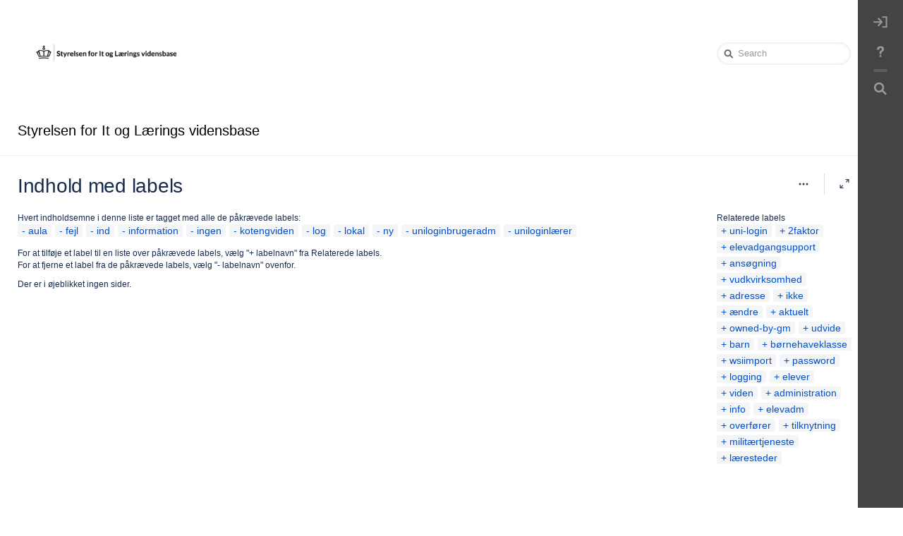

--- FILE ---
content_type: text/html
request_url: https://security-check.stil.dk/NDBD/validate?config=VIDEN-STIL-DK&data=S4QG2fewB7lM6OQIHuPG8Rc7Mldyc4DFBSLAQcyhj1dGD5Erz%2FhMl4hKKM36SJBMfUztdbX03HWla8SdhO4Q39pr1s6tNOEmD8TiiWkLUmpNQagZvwQRFX8Uvcd7M5WM7NmU7my%2FXvMdy9mcNNDunVd%2BnnlKeQrZndb%2FpWibKzzMhm619XGstj6P4slKXs6Vja%2BlrbXe1F5tXyK8lf7239BojqebDoqrSFlyowA2iHndhZHc9NvZU9Sqm7ua0HoCVSX5hDLBxFCJXJcVOhIX98twbZsbYoJLS7TOHPeLL%2FxZxSTU13EMkY4uFALALW6%2BX0nBO5ZEQr4RSLlHbkoXZcMB1QMuWPD5pMKUvcmS0v8%2BglvOFRydZjwWQ38Dcx97KUaPDrQ4pMBvi8QWff2wbjucNBex2oQ9Uv3ug4wtMX2uhf%2FOIv7aqtYAyg0aVOXcIjCALikIGwAAAAE%3D
body_size: 5193
content:
<!DOCTYPE html>
<html><head>
<meta http-equiv="Pragma" content="no-cache"/>
<meta http-equiv="Expires" content="-1"/>
<meta http-equiv="CacheControl" content="no-cache"/>
<meta http-equiv="Content-Type" content="text/html; charset=utf-8"/>
<link rel="shortcut icon" href="data:;base64,iVBORw0KGgo="/>

<script type="text/javascript">
(function(){
window["bobcmn"] = "101111101010102000000052000000052000000062000000012581cada3200000096200000000200000002300000000300000000300000006/TSPD/[base64]";

window["failureConfig"] = "[base64]";window.CasT=!!window.CasT;try{(function(){(function(){})();var ZO=23;try{var sO,IO,jO=z(229)?0:1,oO=z(40)?1:0,Oz=z(986)?0:1,sz=z(742)?0:1,Sz=z(528)?0:1,jz=z(157)?0:1;for(var lz=(z(770),0);lz<IO;++lz)jO+=(z(91),2),oO+=(z(773),2),Oz+=(z(462),2),sz+=(z(249),2),Sz+=z(288)?1:2,jz+=z(158)?1:3;sO=jO+oO+Oz+sz+Sz+jz;window.oL===sO&&(window.oL=++sO)}catch(Lz){window.oL=sO}var OZ=!0;function s(O){var Z=arguments.length,S=[],J=1;while(J<Z)S[J-1]=arguments[J++]-O;return String.fromCharCode.apply(String,S)}
function zZ(O){var Z=56;!O||document[_(Z,174,161,171,161,154,161,164,161,172,177,139,172,153,172,157)]&&document[s(Z,174,161,171,161,154,161,164,161,172,177,139,172,153,172,157)]!==s(Z,174,161,171,161,154,164,157)||(OZ=!1);return OZ}function _(O){var Z=arguments.length,S=[];for(var J=1;J<Z;++J)S.push(arguments[J]-O);return String.fromCharCode.apply(String,S)}function sZ(){}zZ(window[sZ[s(ZO,133,120,132,124)]]===sZ);zZ(typeof ie9rgb4!==I(1242178186176,ZO));
zZ(RegExp("\x3c")[I(1372182,ZO)](function(){return"\x3c"})&!RegExp(I(42866,ZO))[I(1372182,ZO)](function(){return"'x3'+'d';"}));
var _Z=window[_(ZO,120,139,139,120,122,127,92,141,124,133,139)]||RegExp(s(ZO,132,134,121,128,147,120,133,123,137,134,128,123),s(ZO,128))[_(ZO,139,124,138,139)](window["\x6e\x61vi\x67a\x74\x6f\x72"]["\x75\x73e\x72A\x67\x65\x6et"]),iZ=+new Date+(z(180)?497434:6E5),JZ,lZ,Os,Zs=window[s(ZO,138,124,139,107,128,132,124,134,140,139)],ss=_Z?z(686)?36848:3E4:z(349)?4286:6E3;
document[s(ZO,120,123,123,92,141,124,133,139,99,128,138,139,124,133,124,137)]&&document[_(ZO,120,123,123,92,141,124,133,139,99,128,138,139,124,133,124,137)](s(ZO,141,128,138,128,121,128,131,128,139,144,122,127,120,133,126,124),function(O){var Z=79;document[s(Z,197,184,194,184,177,184,187,184,195,200,162,195,176,195,180)]&&(document[_(Z,197,184,194,184,177,184,187,184,195,200,162,195,176,195,180)]===I(1058781904,Z)&&O[s(Z,184,194,163,193,196,194,195,180,179)]?Os=!0:document[s(Z,197,184,194,184,177,
184,187,184,195,200,162,195,176,195,180)]===s(Z,197,184,194,184,177,187,180)&&(JZ=+new Date,Os=!1,Ss()))});function Ss(){if(!document[_(61,174,178,162,175,182,144,162,169,162,160,177,172,175)])return!0;var O=+new Date;if(O>iZ&&(z(826)?669312:6E5)>O-JZ)return zZ(!1);var Z=zZ(lZ&&!Os&&JZ+ss<O);JZ=O;lZ||(lZ=!0,Zs(function(){lZ=!1},z(218)?0:1));return Z}Ss();var _s=[z(714)?25994566:17795081,z(505)?2147483647:27611931586,z(362)?1328991348:1558153217];function I(O,Z){O+=Z;return O.toString(36)}
function is(O){var Z=28;O=typeof O===I(1743045648,Z)?O:O[_(Z,144,139,111,144,142,133,138,131)](z(371)?52:36);var S=window[O];if(!S||!S[_(Z,144,139,111,144,142,133,138,131)])return;var J=""+S;window[O]=function(O,Z){lZ=!1;return S(O,Z)};window[O][_(Z,144,139,111,144,142,133,138,131)]=function(){return J}}for(var Is=(z(282),0);Is<_s[I(1294399182,ZO)];++Is)is(_s[Is]);zZ(!1!==window[s(ZO,90,120,138,107)]);window.ol=window.ol||{};window.ol.js="[base64]";
function js(O){var Z=+new Date,S;!document[s(57,170,174,158,171,178,140,158,165,158,156,173,168,171,122,165,165)]||Z>iZ&&(z(825)?823244:6E5)>Z-JZ?S=zZ(!1):(S=zZ(lZ&&!Os&&JZ+ss<Z),JZ=Z,lZ||(lZ=!0,Zs(function(){lZ=!1},z(85)?1:0)));return!(arguments[O]^S)}function z(O){return 96>O}(function(){var O=/(\A([0-9a-f]{1,4}:){1,6}(:[0-9a-f]{1,4}){1,1}\Z)|(\A(([0-9a-f]{1,4}:){1,7}|:):\Z)|(\A:(:[0-9a-f]{1,4}){1,7}\Z)/ig,Z=document.getElementsByTagName("head")[0],S=[];Z&&(Z=Z.innerHTML.slice(0,1E3));while(Z=O.exec(""))S.push(Z)})();})();}catch(x){}finally{ie9rgb4=void(0);};function ie9rgb4(a,b){return a>>b>>0};

})();

</script>

<script type="text/javascript" src="/TSPD/08e358b2d9ab2000100430d2ca0745cf6a21b301415661da7f1227a512d4732008d1f1ea67d82935?type=10"></script>
<noscript>Please enable JavaScript to view the page content.<br/>Your support ID is: 17964296393462643854.<link rel="stylesheet" href="/TSPD/?type=25" " /></noscript>
</head><body>
</body></html>

--- FILE ---
content_type: text/html;charset=UTF-8
request_url: https://viden.stil.dk/labels/viewlabel.action?key=STILVIDENOFFENTLIG&ids=48398337&ids=10879018&ids=13871380&ids=40927235&ids=13871294&ids=38305798&ids=17694728&ids=101613571&ids=3375128&ids=13369350&ids=93945857
body_size: 22352
content:
<!DOCTYPE html>
<html>
<head>

		





                    
    
                    
    



		
	
            <title>Indhold med labels - Styrelsen for It og Lærings vidensbase - Global Site</title>
	
        
        

                        
    
                        
    

    <meta http-equiv="X-UA-Compatible" content="IE=EDGE,chrome=IE7">
<meta charset="UTF-8">
<meta id="confluence-context-path" name="confluence-context-path" content="">
<meta id="confluence-base-url" name="confluence-base-url" content="https://viden.stil.dk">

    <meta id="atlassian-token" name="atlassian-token" content="ed8d4c093e0129ed7e7c9087105d735a9105e5f3">


<meta id="confluence-space-key" name="confluence-space-key" content="STILVIDENOFFENTLIG">
<script type="text/javascript">
        var contextPath = '';
</script>

    

    <meta name="robots" content="noindex,nofollow">
    <meta name="robots" content="noarchive">
    <meta name="confluence-request-time" content="1769205672689">
        
    
        
            <style>.ia-fixed-sidebar, .ia-splitter-left {width: 285px;}.theme-default .ia-splitter #main {margin-left: 285px;}.ia-fixed-sidebar {visibility: hidden;}</style>
            <meta name="ajs-use-keyboard-shortcuts" content="true">
            <meta name="ajs-discovered-plugin-features" content="$discoveredList">
            <meta name="ajs-keyboardshortcut-hash" content="b132760643606850e19e1553e63c67716b632384e3436175da5393a6a0ac7741">
            <meta id="team-calendars-has-jira-link" content="true">
            <meta name="ajs-team-calendars-display-time-format" content="displayTimeFormat12">
            <meta id="team-calendars-display-week-number" content="false">
            <meta id="team-calendars-user-timezone" content="Europe/Copenhagen">
            <script type="text/x-template" id="team-calendars-messages" title="team-calendars-messages"><fieldset class="i18n hidden"><input type="hidden" name="calendar3.month.long.july" value="juli"><input type="hidden" name="calendar3.day.short.wednesday" value="ons."><input type="hidden" name="calendar3.day.short.thursday" value="tors."><input type="hidden" name="calendar3.month.short.march" value="mar."><input type="hidden" name="calendar3.month.long.april" value="april"><input type="hidden" name="calendar3.month.long.october" value="oktober"><input type="hidden" name="calendar3.month.long.august" value="august"><input type="hidden" name="calendar3.month.short.july" value="jul."><input type="hidden" name="calendar3.month.short.may" value="maj"><input type="hidden" name="calendar3.month.short.november" value="nov."><input type="hidden" name="calendar3.day.long.friday" value="fredag"><input type="hidden" name="calendar3.day.long.sunday" value="søndag"><input type="hidden" name="calendar3.day.long.saturday" value="lørdag"><input type="hidden" name="calendar3.month.short.april" value="apr."><input type="hidden" name="calendar3.day.long.wednesday" value="onsdag"><input type="hidden" name="calendar3.month.long.december" value="december"><input type="hidden" name="calendar3.month.short.october" value="okt."><input type="hidden" name="calendar3.day.long.monday" value="mandag"><input type="hidden" name="calendar3.month.short.june" value="jun."><input type="hidden" name="calendar3.day.short.monday" value="man."><input type="hidden" name="calendar3.day.short.tuesday" value="tirs."><input type="hidden" name="calendar3.day.short.saturday" value="lør."><input type="hidden" name="calendar3.month.long.march" value="marts"><input type="hidden" name="calendar3.month.long.june" value="juni"><input type="hidden" name="calendar3.month.short.february" value="feb."><input type="hidden" name="calendar3.month.short.august" value="aug."><input type="hidden" name="calendar3.month.short.december" value="dec."><input type="hidden" name="calendar3.day.short.sunday" value="søn."><input type="hidden" name="calendar3.month.long.february" value="februar"><input type="hidden" name="calendar3.day.long.tuesday" value="tirsdag"><input type="hidden" name="calendar3.month.long.may" value="maj"><input type="hidden" name="calendar3.month.long.september" value="september"><input type="hidden" name="calendar3.month.long.november" value="november"><input type="hidden" name="calendar3.month.short.january" value="jan."><input type="hidden" name="calendar3.month.short.september" value="sep."><input type="hidden" name="calendar3.day.long.thursday" value="torsdag"><input type="hidden" name="calendar3.month.long.january" value="januar"><input type="hidden" name="calendar3.day.short.friday" value="fre."></fieldset></script>
            <meta name="ajs-emojis-allow-current-user-upload-emojis" content="true">
<meta name="ajs-emojis-max-upload-file-size" content="1">

            <meta name="ajs-is-confluence-admin" content="false">
            <meta name="ajs-connection-timeout" content="10000">
            
    
    
            <meta name="ajs-space-key" content="STILVIDENOFFENTLIG">
            <meta name="ajs-space-name" content="Styrelsen for It og Lærings vidensbase">
            <meta name="ajs-context-path" content="">
            <meta name="ajs-base-url" content="https://viden.stil.dk">
            <meta name="ajs-version-number" content="9.2.12">
            <meta name="ajs-build-number" content="9111">
            <meta name="ajs-remote-user" content="">
            <meta name="ajs-remote-user-key" content="">
            <meta name="ajs-remote-user-has-licensed-access" content="false">
            <meta name="ajs-remote-user-has-browse-users-permission" content="false">
            <meta name="ajs-current-user-fullname" content="">
            <meta name="ajs-current-user-avatar-uri-reference" content="/images/icons/profilepics/anonymous.svg">
            <meta name="ajs-static-resource-url-prefix" content="">
            <meta name="ajs-global-settings-attachment-max-size" content="104857600">
            <meta name="ajs-global-settings-quick-search-enabled" content="true">
            <meta name="ajs-user-locale" content="da_DK">
            <meta name="ajs-user-timezone-offset" content="3600000">
            <meta name="ajs-enabled-dark-features" content="site-wide.synchrony.disable,site-wide.shared-drafts.disable,confluence.view.edit.transition,confluence.attachments.bulk.delete,confluence-inline-comments-resolved,http.session.registrar,theme.switcher,scope.manage.subscriptions,atlassian.cdn.static.assets,confluence.efi.onboarding.rich.space.content,file-annotations,crowd.sync.nested.groups.group.membership.changes.batching.enabled,atlassian.webresource.performance.tracking.disable,confluence.page.readtime,atlassian.authentication.sso.fallback.to.cached.user.when.operation.failed,lucene.caching.filter,confluence.table.resizable,notification.batch,confluence-inline-comments-rich-editor,confluence.copy-heading-link,site-wide.synchrony.opt-in,atlassian.webresource.twophase.js.i18n.disabled,confluence.edit.wordcount,gatekeeper-ui-v2,confluence.search.improvements.ranking,crowd.event.transformer.directory.manager.cache,mobile.supported.version,crowd.sync.delete.user.memberships.batching.enabled,confluence.dark.theme.text.colors,quick-reload-inline-comments-flags,cql.search.screen,clc.quick.create,nps.survey.inline.dialog,confluence.efi.onboarding.new.templates,pdf-preview,com.atlassian.analytics.essential.supported,confluence.retention.rules.trash.fast.removal,previews.sharing,previews.versions,collaborative-audit-log,confluence.reindex.improvements,previews.conversion-service,atlassian.servlet.filter.default.to.licensed.access.enabled,read.only.mode,graphql,benefits.modal,previews.trigger-all-file-types,AsyncReplicationCache,attachment.extracted.text.extractor,confluence.readable.url,previews.sharing.pushstate,tc.tacca.dacca,confluence.reindex.audit,atlassian.rest.default.to.licensed.access.enabled,confluence.retention.rules.version.fast.removal,confluence.denormalisedpermissions,file-annotations.likes,v2.content.name.searcher,confluence.reindex.spaces,confluence.fast-xml-backup-restore,embedded.crowd.directory.azuread.enabled,pulp,confluence-inline-comments,confluence-inline-comments-dangling-comment,confluence.retention.rules">
            <meta name="ajs-atl-token" content="ed8d4c093e0129ed7e7c9087105d735a9105e5f3">
            <meta name="ajs-user-date-pattern" content="d. MMM y">
            <meta name="ajs-access-mode" content="READ_WRITE">
            <meta name="ajs-render-mode" content="READ_WRITE">
            <meta name="ajs-same-site-cookie-default-policy" content="Lax">
            <meta name="ajs-date.format" content="MMM dd, yyyy">
    
    <link rel="shortcut icon" href="/s/-hyyyta/9111/1mvau1o/52/_/favicon.ico">
    <link rel="icon" type="image/x-icon" href="/s/-hyyyta/9111/1mvau1o/52/_/favicon.ico">

<link rel="search" type="application/opensearchdescription+xml" href="/opensearch/osd.action" title="Viden.stil.dk"/>

    <script>
window.WRM=window.WRM||{};window.WRM._unparsedData=window.WRM._unparsedData||{};window.WRM._unparsedErrors=window.WRM._unparsedErrors||{};
WRM._unparsedData["com.atlassian.confluence.plugins.confluence-license-banner:confluence-license-banner-resources.license-details"]="{\u0022daysBeforeLicenseExpiry\u0022:0,\u0022daysBeforeMaintenanceExpiry\u0022:0,\u0022showLicenseExpiryBanner\u0022:false,\u0022showMaintenanceExpiryBanner\u0022:false,\u0022renewUrl\u0022:null,\u0022salesUrl\u0022:null}";
WRM._unparsedData["com.onresolve.confluence.groovy.groovyrunner:pluginInfoSettingsWebResources.settings-data-provider"]="{\u0022helpBaseUrl\u0022:\u0022https://docs.adaptavist.com/sr4c/9.28.0/\u0022,\u0022pluginVersion\u0022:\u00229.28.0\u0022,\u0022buildNumber\u0022:21752,\u0022appKey\u0022:\u0022com.onresolve.confluence.groovy.groovyrunner\u0022,\u0022appVersion\u0022:\u00229.2.12\u0022,\u0022animationsEnabled\u0022:true,\u0022staticResourcePrefix\u0022:\u0022/s/-hyyyta/9111/1mvau1o/_\u0022,\u0022editorSettings\u0022:{\u0022miniMapEnabled\u0022:true,\u0022hapiLinterEnabled\u0022:true}}";
WRM._unparsedData["com.atlassian.applinks.applinks-plugin:applinks-common-exported.applinks-types"]="{\u0022crowd\u0022:\u0022Crowd\u0022,\u0022confluence\u0022:\u0022Confluence\u0022,\u0022fecru\u0022:\u0022Fisheye / Crucible\u0022,\u0022stash\u0022:\u0022Stash\u0022,\u0022jiraMobile\u0022:\u0022Jira DC Mobile Application\u0022,\u0022jira\u0022:\u0022Jira\u0022,\u0022refapp\u0022:\u0022Referenceapplikation\u0022,\u0022bamboo\u0022:\u0022Bamboo\u0022,\u0022confluenceMobile\u0022:\u0022Confluence DC Mobile Application\u0022,\u0022generic\u0022:\u0022Generisk applikation\u0022}";
WRM._unparsedData["com.atlassian.confluence.plugins.confluence-feature-discovery-plugin:confluence-feature-discovery-plugin-resources.test-mode"]="false";
WRM._unparsedData["com.onresolve.confluence.groovy.groovyrunner:enhancedSearchWebResources.enhanced-search-settings-data-provider"]="{\u0022enhancedSearchBinocularEnabled\u0022:false,\u0022enhancedSearchSectionMessagesEnabled\u0022:true}";
WRM._unparsedData["com.atlassian.applinks.applinks-plugin:applinks-common-exported.entity-types"]="{\u0022singular\u0022:{\u0022refapp.charlie\u0022:\u0022Charlie\u0022,\u0022fecru.project\u0022:\u0022Crucible-projekt\u0022,\u0022fecru.repository\u0022:\u0022FishEye Depot\u0022,\u0022stash.project\u0022:\u0022Stash-projekt\u0022,\u0022generic.entity\u0022:\u0022Generisk projekt\u0022,\u0022confluence.space\u0022:\u0022Confluence rum\u0022,\u0022bamboo.project\u0022:\u0022Bamboo projekt\u0022,\u0022jira.project\u0022:\u0022Jira-projekt\u0022},\u0022plural\u0022:{\u0022refapp.charlie\u0022:\u0022Charlies\u0022,\u0022fecru.project\u0022:\u0022Crucible-projekter\u0022,\u0022fecru.repository\u0022:\u0022FishEye Depoter\u0022,\u0022stash.project\u0022:\u0022Stash-projekter\u0022,\u0022generic.entity\u0022:\u0022Generiske projekter\u0022,\u0022confluence.space\u0022:\u0022Confluence rum\u0022,\u0022bamboo.project\u0022:\u0022Bamboo-projekter\u0022,\u0022jira.project\u0022:\u0022Jira-projekter\u0022}}";
WRM._unparsedData["com.onresolve.confluence.groovy.groovyrunner:web-item-response-renderer.web-item-actions-data-provider"]="[]";
WRM._unparsedData["com.atlassian.plugins.atlassian-plugins-webresource-plugin:context-path.context-path"]="\u0022\u0022";
WRM._unparsedData["com.atlassian.analytics.analytics-client:policy-update-init.policy-update-data-provider"]="false";
WRM._unparsedData["com.atlassian.applinks.applinks-plugin:applinks-common-exported.authentication-types"]="{\u0022com.atlassian.applinks.api.auth.types.BasicAuthenticationProvider\u0022:\u0022Almindelig adgang\u0022,\u0022com.atlassian.applinks.api.auth.types.TrustedAppsAuthenticationProvider\u0022:\u0022Trusted Applications\u0022,\u0022com.atlassian.applinks.api.auth.types.CorsAuthenticationProvider\u0022:\u0022CORS\u0022,\u0022com.atlassian.applinks.api.auth.types.OAuthAuthenticationProvider\u0022:\u0022OAuth\u0022,\u0022com.atlassian.applinks.api.auth.types.TwoLeggedOAuthAuthenticationProvider\u0022:\u0022OAuth\u0022,\u0022com.atlassian.applinks.api.auth.types.TwoLeggedOAuthWithImpersonationAuthenticationProvider\u0022:\u0022OAuth\u0022,\u0022com.atlassian.applinks.api.auth.types.ThreeLeggedOAuth2AuthenticationProvider\u0022:\u0022OAuth 2.0\u0022}";
WRM._unparsedData["com.atlassian.confluence.plugins.confluence-search-ui-plugin:confluence-search-ui-plugin-resources.i18n-data"]="{\u0022search.ui.recent.link.text\u0022:\u0022Vis flere nyligt bes\u00f8gte\u0022,\u0022search.ui.search.results.empty\u0022:\u0022Vi kunne ikke finde noget, der matcher \u005C\u0022{0}\u005C\u0022.\u0022,\u0022search.ui.filter.clear.selected\u0022:\u0022Fjern valgte elementer\u0022,\u0022search.ui.content.name.search.items.panel.load.all.top.items.button.text\u0022:\u0022Vis flere app-resultater ...\u0022,\u0022search.ui.filter.contributor.button.text\u0022:\u0022Bidragsyder\u0022,\u0022search.ui.filter.space.current.label\u0022:\u0022NUV\u00c6RENDE\u0022,\u0022search.ui.clear.input.button.text\u0022:\u0022Slet tekst\u0022,\u0022search.ui.search.results.clear.button\u0022:\u0022nulstil dine filtre.\u0022,\u0022help.search.ui.link.title\u0022:\u0022S\u00f8getips\u0022,\u0022search.ui.container.close.text\u0022:\u0022Luk\u0022,\u0022search.ui.filter.date.month.text\u0022:\u0022Den seneste m\u00e5ned\u0022,\u0022search.ui.infinite.scroll.button.text\u0022:\u0022Flere resultater\u0022,\u0022search.ui.filter.date.button.text\u0022:\u0022Dato\u0022,\u0022search.ui.filter.date.week.text\u0022:\u0022Den seneste uge\u0022,\u0022search.ui.result.subtitle.calendar\u0022:\u0022Holdkalender\u0022,\u0022search.ui.filter.date.heading\u0022:\u0022Senest modificeret inden for\u0022,\u0022search.ui.filter.space.input.label\u0022:\u0022Find omr\u00e5der ...\u0022,\u0022search.ui.generic.error\u0022:\u0022Noget gik galt. Opdat\u00e9r siden, eller kontakt din administrator, hvis dette forts\u00e6tter med at ske.\u0022,\u0022search.ui.recent.spaces\u0022:\u0022Seneste omr\u00e5der\u0022,\u0022search.ui.result.subtitle.space\u0022:\u0022Omr\u00e5de\u0022,\u0022search.ui.filter.space.category.input.label\u0022:\u0022Find omr\u00e5dekategorier ...\u0022,\u0022search.ui.filter.space.archive.label\u0022:\u0022S\u00f8g i arkiverede omr\u00e5der\u0022,\u0022search.ui.filter.label\u0022:\u0022filter\u0022,\u0022search.ui.filter.date.all.text\u0022:\u0022N\u00e5r som helst\u0022,\u0022search.ui.filter.date.hour.text\u0022:\u0022Den seneste dag\u0022,\u0022search.ui.filters.heading\u0022:\u0022Filtr\u00e9r efter\u0022,\u0022search.ui.filter.label.input.label\u0022:\u0022Find etiketter ...\u0022,\u0022search.ui.recent.items.anonymous\u0022:\u0022Begynd at udforske. Dine s\u00f8geresultater vil blive vist her.\u0022,\u0022search.ui.input.label\u0022:\u0022S\u00f8g\u0022,\u0022search.ui.input.aria.label\u0022:\u0022S\u00f8geforesp\u00f8rgsel\u0022,\u0022search.ui.search.result\u0022:\u0022{0,choice,1#{0} s\u00f8geresultat|1\u003c{0} s\u00f8geresultater}\u0022,\u0022search.ui.filter.label.button.text\u0022:\u0022Etiket\u0022,\u0022search.ui.container.clear.ariaLabel\u0022:\u0022Ryd\u0022,\u0022search.ui.input.alert\u0022:\u0022Tryk p\u00e5 Enter for at s\u00f8ge\u0022,\u0022search.ui.filter.no.result.text\u0022:\u0022Vi kan ikke finde noget, der matcher din s\u00f8gning\u0022,\u0022search.ui.result.subtitle.user\u0022:\u0022Brugerprofil\u0022,\u0022search.ui.filter.contributor.input.label\u0022:\u0022Find personer ...\u0022,\u0022search.ui.filter.content.type.button.text\u0022:\u0022Type\u0022,\u0022search.ui.filter.date.year.text\u0022:\u0022Det seneste \u00e5r\u0022,\u0022search.ui.advanced.search.link.text\u0022:\u0022Avanceret s\u00f8gning\u0022,\u0022search.ui.filter.space.button.text\u0022:\u0022Omr\u00e5de\u0022,\u0022search.ui.search.results.clear.line2\u0022:\u0022Pr\u00f8v at s\u00f8ge p\u00e5 en anden term, eller\u0022,\u0022search.ui.filter.space.category.button.text\u0022:\u0022Omr\u00e5dekategori\u0022,\u0022search.ui.search.results.clear.line1\u0022:\u0022Vi kunne ikke finde noget, der matcher din s\u00f8gning\u0022,\u0022search.ui.content.name.search.items.panel.load.all.top.items.admin.button.text\u0022:\u0022Vis flere indstillinger og app-resultater ...\u0022,\u0022search.ui.recent.pages\u0022:\u0022Nyligt bes\u00f8gte\u0022,\u0022search.ui.search.result.anonymous\u0022:\u0022{0,choice,1#{0} s\u00f8geresultat|1\u003c{0} s\u00f8geresultater}. Har du en konto? {1}Log ind{2} for at udvide din s\u00f8gning.\u0022,\u0022search.ui.recent.items.empty\u0022:\u0022Begynd at udforske. Sider og omr\u00e5der, du har bes\u00f8gt for nylig, vil blive vist her.\u0022,\u0022search.ui.filter.space.init.heading\u0022:\u0022seneste omr\u00e5der\u0022}";
WRM._unparsedData["com.atlassian.confluence.plugins.synchrony-interop:synchrony-status-banner-loader.synchrony-status"]="false";
WRM._unparsedData["com.atlassian.applinks.applinks-plugin:applinks-common-exported.applinks-help-paths"]="{\u0022entries\u0022:{\u0022applinks.docs.root\u0022:\u0022https://confluence.atlassian.com/display/APPLINKS-101/\u0022,\u0022applinks.docs.diagnostics.troubleshoot.sslunmatched\u0022:\u0022SSL+and+application+link+troubleshooting+guide\u0022,\u0022applinks.docs.diagnostics.troubleshoot.oauthsignatureinvalid\u0022:\u0022OAuth+troubleshooting+guide\u0022,\u0022applinks.docs.diagnostics.troubleshoot.oauthtimestamprefused\u0022:\u0022OAuth+troubleshooting+guide\u0022,\u0022applinks.docs.delete.entity.link\u0022:\u0022Create+links+between+projects\u0022,\u0022applinks.docs.adding.application.link\u0022:\u0022Link+Atlassian+applications+to+work+together\u0022,\u0022applinks.docs.administration.guide\u0022:\u0022Application+Links+Documentation\u0022,\u0022applinks.docs.oauth.security\u0022:\u0022OAuth+security+for+application+links\u0022,\u0022applinks.docs.troubleshoot.application.links\u0022:\u0022Troubleshoot+application+links\u0022,\u0022applinks.docs.diagnostics.troubleshoot.unknownerror\u0022:\u0022Network+and+connectivity+troubleshooting+guide\u0022,\u0022applinks.docs.configuring.auth.trusted.apps\u0022:\u0022Configuring+Trusted+Applications+authentication+for+an+application+link\u0022,\u0022applinks.docs.diagnostics.troubleshoot.authlevelunsupported\u0022:\u0022OAuth+troubleshooting+guide\u0022,\u0022applinks.docs.diagnostics.troubleshoot.ssluntrusted\u0022:\u0022SSL+and+application+link+troubleshooting+guide\u0022,\u0022applinks.docs.diagnostics.troubleshoot.unknownhost\u0022:\u0022Network+and+connectivity+troubleshooting+guide\u0022,\u0022applinks.docs.delete.application.link\u0022:\u0022Link+Atlassian+applications+to+work+together\u0022,\u0022applinks.docs.adding.project.link\u0022:\u0022Configuring+Project+links+across+Applications\u0022,\u0022applinks.docs.link.applications\u0022:\u0022Link+Atlassian+applications+to+work+together\u0022,\u0022applinks.docs.diagnostics.troubleshoot.oauthproblem\u0022:\u0022OAuth+troubleshooting+guide\u0022,\u0022applinks.docs.diagnostics.troubleshoot.migration\u0022:\u0022Update+application+links+to+use+OAuth\u0022,\u0022applinks.docs.relocate.application.link\u0022:\u0022Link+Atlassian+applications+to+work+together\u0022,\u0022applinks.docs.administering.entity.links\u0022:\u0022Create+links+between+projects\u0022,\u0022applinks.docs.upgrade.application.link\u0022:\u0022OAuth+security+for+application+links\u0022,\u0022applinks.docs.diagnostics.troubleshoot.connectionrefused\u0022:\u0022Network+and+connectivity+troubleshooting+guide\u0022,\u0022applinks.docs.configuring.auth.oauth\u0022:\u0022OAuth+security+for+application+links\u0022,\u0022applinks.docs.insufficient.remote.permission\u0022:\u0022OAuth+security+for+application+links\u0022,\u0022applinks.docs.configuring.application.link.auth\u0022:\u0022OAuth+security+for+application+links\u0022,\u0022applinks.docs.diagnostics\u0022:\u0022Application+links+diagnostics\u0022,\u0022applinks.docs.configured.authentication.types\u0022:\u0022OAuth+security+for+application+links\u0022,\u0022applinks.docs.adding.entity.link\u0022:\u0022Create+links+between+projects\u0022,\u0022applinks.docs.diagnostics.troubleshoot.unexpectedresponse\u0022:\u0022Network+and+connectivity+troubleshooting+guide\u0022,\u0022applinks.docs.configuring.auth.basic\u0022:\u0022Configuring+Basic+HTTP+Authentication+for+an+Application+Link\u0022,\u0022applinks.docs.diagnostics.troubleshoot.authlevelmismatch\u0022:\u0022OAuth+troubleshooting+guide\u0022}}";
if(window.WRM._dataArrived)window.WRM._dataArrived();</script>
<link rel="stylesheet" href="/s/dd90fa086a40be4810c7f6d0508e7db3-CDN/-hyyyta/9111/1mvau1o/288c284645ef16b5aecbfdf4a89b8239/_/download/contextbatch/css/_super/batch.css" data-wrm-key="_super" data-wrm-batch-type="context" media="all">
<link rel="stylesheet" href="/s/d41d8cd98f00b204e9800998ecf8427e-CDN/-hyyyta/9111/1mvau1o/e6a763838ab20054d460b3e08a486d68/_/download/contextbatch/css/space,refined.main,main,atl.general,-_super/batch.css?analytics-enabled=false" data-wrm-key="space,refined.main,main,atl.general,-_super" data-wrm-batch-type="context" media="all">
<link rel="stylesheet" href="/s/d41d8cd98f00b204e9800998ecf8427e-CDN/-hyyyta/9111/1mvau1o/9ef07eea0ab6691a9dd6bd22289d5742/_/download/contextbatch/css/refined.aui-design-tokens,-_super/batch.css" data-wrm-key="refined.aui-design-tokens,-_super" data-wrm-batch-type="context" media="all">
<link rel="stylesheet" href="/s/d41d8cd98f00b204e9800998ecf8427e-CDN/-hyyyta/9111/1mvau1o/9.2.12/_/download/batch/com.atlassian.confluence.plugins.confluence-labels:view-label-resources/com.atlassian.confluence.plugins.confluence-labels:view-label-resources.css" data-wrm-key="com.atlassian.confluence.plugins.confluence-labels:view-label-resources" data-wrm-batch-type="resource" media="all">
<link rel="stylesheet" href="/s/d41d8cd98f00b204e9800998ecf8427e-CDN/-hyyyta/9111/1mvau1o/19.2.35/_/download/batch/com.atlassian.confluence.plugins.confluence-frontend:pagination-styles/com.atlassian.confluence.plugins.confluence-frontend:pagination-styles.css" data-wrm-key="com.atlassian.confluence.plugins.confluence-frontend:pagination-styles" data-wrm-batch-type="resource" media="all">
<link rel="stylesheet" href="/s/d41d8cd98f00b204e9800998ecf8427e-CDN/-hyyyta/9111/1mvau1o/7.9.1/_/download/batch/com.refinedwiki.confluence.plugins.theme.original:print-style/com.refinedwiki.confluence.plugins.theme.original:print-style.css?content-type=text%2Fcss&amp;media=print" media="print" data-wrm-key="com.refinedwiki.confluence.plugins.theme.original:print-style" data-wrm-batch-type="resource">
<link rel="stylesheet" href="/s/-hyyyta/9111/1mvau1o/30/_/styles/colors.css?spaceKey=STILVIDENOFFENTLIG" media="all">
<link rel="stylesheet" href="/s/-hyyyta/9111/1mvau1o/7.9.1/_/download/resources/com.refinedwiki.confluence.plugins.theme.original:RefinedWikiTheme50/default-theme.css" media="all">
<link rel="stylesheet" href="/s/-hyyyta/9111/1mvau1o/7.9.1/_/download/resources/com.refinedwiki.confluence.plugins.theme.original:RefinedWikiTheme50/atlassian-editor.css" media="all">
<script src="/s/16f08726fffa27758625366c9195572c-CDN/-hyyyta/9111/1mvau1o/288c284645ef16b5aecbfdf4a89b8239/_/download/contextbatch/js/_super/batch.js?locale=da-DK" data-wrm-key="_super" data-wrm-batch-type="context" data-initially-rendered></script>
<script src="/s/5860638fabeb90c9e9755b1c35c97b5b-CDN/-hyyyta/9111/1mvau1o/e6a763838ab20054d460b3e08a486d68/_/download/contextbatch/js/space,refined.main,main,atl.general,-_super/batch.js?analytics-enabled=false&amp;locale=da-DK" data-wrm-key="space,refined.main,main,atl.general,-_super" data-wrm-batch-type="context" data-initially-rendered></script>
<script src="/s/6d516a09b32bac628dca9ce0b7176889-CDN/-hyyyta/9111/1mvau1o/9ef07eea0ab6691a9dd6bd22289d5742/_/download/contextbatch/js/refined.aui-design-tokens,-_super/batch.js?locale=da-DK" data-wrm-key="refined.aui-design-tokens,-_super" data-wrm-batch-type="context" data-initially-rendered></script>
<script src="/s/a29a883788dda6fb2011de4bf7948a98-CDN/-hyyyta/9111/1mvau1o/9.2.12/_/download/batch/com.atlassian.confluence.plugins.confluence-labels:view-label-resources/com.atlassian.confluence.plugins.confluence-labels:view-label-resources.js?locale=da-DK" data-wrm-key="com.atlassian.confluence.plugins.confluence-labels:view-label-resources" data-wrm-batch-type="resource" data-initially-rendered></script>
<script src="/s/a29a883788dda6fb2011de4bf7948a98-CDN/-hyyyta/9111/1mvau1o/9.12.11/_/download/batch/com.atlassian.auiplugin:split_aui.splitchunk.d3ca746d44/com.atlassian.auiplugin:split_aui.splitchunk.d3ca746d44.js?locale=da-DK" data-wrm-key="com.atlassian.auiplugin:split_aui.splitchunk.d3ca746d44" data-wrm-batch-type="resource" data-initially-rendered></script>
<script src="/s/a29a883788dda6fb2011de4bf7948a98-CDN/-hyyyta/9111/1mvau1o/9.12.11/_/download/batch/com.atlassian.auiplugin:split_aui.component.nav/com.atlassian.auiplugin:split_aui.component.nav.js?locale=da-DK" data-wrm-key="com.atlassian.auiplugin:split_aui.component.nav" data-wrm-batch-type="resource" data-initially-rendered></script>

    

        
    

		
	

		




	
	
	<script>
						if (typeof RW === 'undefined') {
			var RW = {};
		}

		if (typeof RWJS === 'undefined') {
		  var RWJS = {};
		}
						RWJS.showLoader = function(){
		  console.warn("RWJS.showLoader access from velocity deprecated");
		}
        RWJS.hideLoader = function(){
          console.warn("RWJS.hideLoader access from velocity deprecated");
		}

                
                RW._isConfluenceAdministrator = false;
                RW._isConfluenceOrRefinedAdmin = false;

                RW._defaultApplinks = 'https://jira.stil.dk';

		                RW._isSiteAdministrator = false;

					RW._blogPortalEnabled = true;
		
                RW._isHtmlModuleDisabled = false;
				RW._userDashboardsEnabled = false;

        RW._canViewProfiles = false;
				
				RW._cacheSettings = {};
        RW._cacheSettings.params = {};
        RW._cacheSettings.lastChange = {};

            
                        RW._cacheSettings.params['footer'] = true;
                                        RW._cacheSettings.params['userdetails'] = true;
                                        RW._cacheSettings.params['globalmenu'] = true;
                                        RW._cacheSettings.params['usercategory'] = true;
                                        RW._cacheSettings.params['category'] = true;
                                        RW._cacheSettings.params['docache'] = true;
                                        RW._cacheSettings.params['announcement'] = false;
                                                                    RW._cacheSettings.lastChange['footer'] = 1769138234232;
                                        RW._cacheSettings.lastChange['userdetails'] = 1769178450936;
                                        RW._cacheSettings.lastChange['globalmenu'] = 1769138234232;
                                        RW._cacheSettings.lastChange['usercategory'] = 1769178450936;
                                        RW._cacheSettings.lastChange['category'] = 1769178450936;
                                        RW._cacheSettings.lastChange['announcement'] = 1769138185234;
            
                                    RW._siteId = 0;
            RW._siteName = 'Global Site';
            RW._siteType = '';
                    RW._clusterNodeId = '';
        RW._rootCategoryKey = 'of'; // The active root category
        RW._categoryKey = '';
        RW._categoryName = '';
        RW._spaceName = 'Styrelsen for It og Lærings vidensbase';
        RW._spaceKey = 'STILVIDENOFFENTLIG';
        RW._pageId = '';

        // Keyboard shortcuts add-on status
        RW.shortcutsEnabled = function() {
            return Confluence && Confluence.KeyboardShortcuts && Confluence.KeyboardShortcuts.enabled;
        };

        // Different Home Context
                    
        // Layout preview draft status
        RW._isDraftPreview = function() {
          return window.location.href.indexOf('draft=true') >= 0;
        }

        // Check if layouteditor can be executed
        RW._isLayoutEditorAvailable = function() {
          // Layout Preview mode is off
          if (!RW._isDraftPreview()) {
            // Layouteditor is invisible
            if (document.querySelector('#rw_layouteditor').style.display === 'none') {
              return true;
            }
		  }
		  return null;
        };

        // Content Layout Macro bulk export - Temporarily added to RW object before proper UI
      RW.bulkExportContentLayouts = function() {
        (async function () {
          const baseUrl = window.location.origin + contextPath; // Use current Confluence base URL
          const macros = ["rw-content-layout"];
          const results = {};

          async function fetchAllPagesForMacro(macro) {
            let start = 0;
            const limit = 25;
            let hasMore = true;
            const pageIds = [];

            while (hasMore) {
              try {
                const encodedMacro = encodeURIComponent(macro);
                const response = await fetch(`${baseUrl}/rest/api/search?cql=macro%20%3D%20%22${encodedMacro}%22&start=${start}&limit=${limit}`);
                if (!response.ok) {
                  console.error(`Failed to fetch for macro: ${macro}, status: 200`);
                  break;
                }

                const data = await response.json();
                const ids = data.results.map(result => result.content.id);
                pageIds.push(...ids);

                start += limit;
                hasMore = data.size === limit; // Check if there are more results
              } catch (error) {
                console.error(`Error fetching pages for macro: ${macro}`, error);
                break;
              }
            }

            return pageIds;
          }

          let contentLayoutPageIds = [];

          for (const macro of macros) {
            console.log(`Fetching pages for macro: ${macro}`);
            const pageIds = await fetchAllPagesForMacro(macro);
            if (pageIds.length > 0) {
              results[macro] = pageIds;
              contentLayoutPageIds = pageIds;
            }
          }

          fetch(`${baseUrl}/rest/refinedtheme/latest/layout/bulk-export`, {
            method: "POST",
            headers: {
              "Content-Type": "application/json",
            },
            body: JSON.stringify(contentLayoutPageIds),
          })
              .then(response => response.json())
              .then(data => {
                console.log("Export Path:", data.path);
                window.location = baseUrl + data.path;
              })
              .catch(error => console.error("Error exporting layouts:", error));

        })();
      }
	</script>




			
	

<!--[if !IE]><!-->
 	<style type="text/css">
		.rw_toolbar_menu li .rw_toolbar_dropdown li a:hover
		{
			color: #172B4D;
			background: rgba(9, 30, 66, 0.06);
		}

		/* Scroll office fix */
		#com-k15t-confluence-scroll-pdf-launcher:hover
		{
			color: #172B4D;
			background: rgba(9, 30, 66, 0.06);
		}
	</style>
<!--<![endif]-->







			
	    <script>
        window.RW._theme = {"id":9,"name":"Confluence_STIL","version":97,"date":null,"niceDate":null,"author":null,"comment":null,"systemType":"user-created","hidden":false,"type":"content","attributes":{"previewColor":"#F0FFFF","header_variant":"1row","navMenuActiveUnderlineColour_colour":"rgba(50, 50, 50, 1)","navMenuHoverUnderlineColour_colour":"rgba(50, 50, 50, 1)","keyNavColour_colour":"rgba(51,130,109,1.00)","contentShadow_selected":"effects_off","bodyBackgroundImageRepeat_selected":"repeat-x","contentHeaderTheme_selected":"menu_solid","navMenuActiveTextColour_colour":"rgba(50, 50, 50, 1)","sidebarBackground_colour":"#444444","bodyBackground_image":{"id":"Større grøn streg.jpg","name":null,"url":"https://viden.stil.dk/plugins/servlet/rw-resources/themes/9/images/St%C3%B8rre+gr%C3%B8n+streg.jpg","type":"local"},"bodyBackground_active":"image","navmenu_variant":"underline","navMenuTextSize_selected":"regular","bodyBackgroundImageProperties_active":"repeat","siteHomeTheme_selected":"dashboards_gray3","contentWidth_size":"100%","searchTheme_selected":"light","contentCorners_boolean":true,"sidebarFontColour_colour":"#999999","appearance_variant":"full","navMenuTextColour_colour":"rgba(100, 100, 100, 1)","headerHeight_selected":"space","corners_boolean":true,"createButtonColour_colour":"#3572b0","sidebarHoverFontColour_colour":"#FFFFFF","bodyBackgroundImageUnderlying_colour":"rgba(255, 255, 255, 0)","headerWidth_size":"100%","spaceTheme_selected":"spaces_white3","logoSize_selected":"large","navMenuHoverTextColour_colour":"rgba(50, 50, 50, 1)","popupTheme_selected":"light","sidebarHoverBackground_colour":"#555555","navMenuDropDownTheme_selected":"light","footerTheme_selected":"light"},"active":null,"canEdit":false,"icon":null,"features":[{"id":"background","options":[{"id":"full","icon":null,"enabled":true,"sections":[{"id":"general","selector":null,"hash":null,"tnts":[{"id":"corners","type":"tweak-boolean","value":{"checked":true},"treats":null,"enabled":null},{"id":"effect","type":"tweak-icon","value":{"selected":"effects_off"},"treats":[],"enabled":null}]},{"id":"background1","selector":null,"hash":null,"tnts":[{"id":"background","type":"tweak-background","value":{"variant":"image","colour":"rgba(64,122,86,1.00)","gradient":{"top":"rgba(255,255,255,1.00)","bottom":"rgba(211,231,236,1.00)"},"image":{"url":"https://viden.stil.dk/plugins/servlet/rw-resources/themes/9/images/St%C3%B8rre+gr%C3%B8n+streg.jpg","repeat":"repeat-x","fixed":false,"position":{},"colour":"rgba(255, 255, 255, 0)","filters":{},"imageName":"Større grøn streg.jpg","webUrl":false},"secondaryColour":"rgba(255,255,255,1.00)"},"treats":null,"enabled":null}]}]}]},{"id":"header","options":[{"id":"1row","icon":null,"enabled":true,"sections":[{"id":"general","selector":null,"hash":null,"tnts":[{"id":"height","type":"tweak-dropdown","value":{"selected":"space"},"treats":null,"enabled":null},{"id":"width","type":"tweak-width","value":{"width":"100%"},"treats":null,"enabled":null}]},{"id":"logo","selector":null,"hash":null,"tnts":[{"id":"size","type":"tweak-dropdown","value":{"selected":"large"},"treats":null,"enabled":null}]},{"id":"search","selector":null,"hash":null,"tnts":[{"id":"background","type":"tweak-dropdown","value":{"selected":"light"},"treats":null,"enabled":null}]}]}]},{"id":"navmenu","options":[{"id":"underline","icon":null,"enabled":true,"sections":[{"id":"general","selector":null,"hash":null,"tnts":[{"id":"textsize","type":"tweak-dropdown","value":{"selected":"regular"},"treats":null,"enabled":null}]},{"id":"item","selector":null,"hash":null,"tnts":[{"id":"textcolour","type":"tweak-colour","value":{"colour":"rgba(100, 100, 100, 1)"},"treats":null,"enabled":null}]},{"id":"active","selector":null,"hash":null,"tnts":[{"id":"textcolour","type":"tweak-colour","value":{"colour":"rgba(50, 50, 50, 1)"},"treats":null,"enabled":null},{"id":"underline","type":"tweak-colour","value":{"colour":"rgba(50, 50, 50, 1)"},"treats":null,"enabled":null}]},{"id":"hover","selector":null,"hash":null,"tnts":[{"id":"textcolour","type":"tweak-colour","value":{"colour":"rgba(50, 50, 50, 1)"},"treats":null,"enabled":null},{"id":"underline","type":"tweak-colour","value":{"colour":"rgba(50, 50, 50, 1)"},"treats":null,"enabled":null}]}]}]},{"id":"content","options":[{"id":"content","icon":null,"enabled":true,"sections":[{"id":"general","selector":null,"hash":null,"tnts":[{"id":"corners","type":"tweak-boolean","value":{"checked":true},"treats":null,"enabled":null},{"id":"width","type":"tweak-width","value":{"width":"100%"},"treats":null,"enabled":null},{"id":"createbuttoncolour","type":"tweak-colour","value":{"colour":"#3572b0"},"treats":null,"enabled":null}]},{"id":"menu","selector":null,"hash":null,"tnts":[{"id":"style","type":"tweak-icon","value":{"selected":"menu_solid"},"treats":null,"enabled":null}]},{"id":"spaces","selector":null,"hash":null,"tnts":[{"id":"style","type":"tweak-icon","value":{"selected":"spaces_white3"},"treats":null,"enabled":null}]},{"id":"dashboards","selector":null,"hash":null,"tnts":[{"id":"style","type":"tweak-icon","value":{"selected":"dashboards_gray3"},"treats":null,"enabled":null}]}]}]},{"id":"extras","options":[{"id":"extras","icon":null,"enabled":true,"sections":[{"id":"categorydropdown","selector":null,"hash":null,"tnts":[{"id":"background","type":"tweak-dropdown","value":{"selected":"light"},"treats":null,"enabled":null}]},{"id":"popups","selector":null,"hash":null,"tnts":[{"id":"background","type":"tweak-dropdown","value":{"selected":"light"},"treats":null,"enabled":null}]},{"id":"globalmenu","selector":null,"hash":null,"tnts":[{"id":"background","type":"tweak-dropdown","value":{"selected":"dark"},"treats":null,"enabled":null}]},{"id":"footer","selector":null,"hash":null,"tnts":[{"id":"background","type":"tweak-dropdown","value":{"selected":"light"},"treats":null,"enabled":null}]},{"id":"keynav","selector":null,"hash":null,"tnts":[{"id":"textcolour","type":"tweak-colour","value":{"colour":"rgba(51,130,109,1.00)"},"treats":null,"enabled":null}]}]}]}],"baseUrl":null,"logoUrl":null,"themeCssUri":"/plugins/servlet/rw-resources/themes/9/css/theme-9-97.css","global":false,"versionNumber":0};
    </script>
	

	<link type="text/css" rel="stylesheet" href="/plugins/servlet/rw-resources/themes/9/css/theme-9-97.css" media="all">


			<style type="text/css">
  #rw_wrapper.rw_effects_popup_shadow .rw_shadow_top { width: calc(100% + 40px); }
  #rw_wrapper.rw_effects_popup_shadow .rw_shadow_top:after { width: calc(100% - 40px); }
  #rw_wrapper.rw_effects_popup_border .rw_shadow_top { width: calc(100% + 2px); }
</style>



                
<style type="text/css">
	/* Key navigation in popup */
	.rw_key_nav li.rw_selected a {
        background-color: rgba(51,130,109,1.00) !important;
        border-color: rgba(51,130,109,1.00) !important;
                box-shadow: none;
    }
    .rw_key_nav li.rw_selected * { color: #fff !important; }
    .rw_key_nav li.rw_selected a span.rw_item_left { background: none !important; border-color:unset !important;}

	/* Key navigation category menu */
	#rw_category_menu ul li.rw_active.rw_selected a > span { border-color: rgba(51,130,109,1.00); }

	/* Confluence questions  */
	.rw_navigation_module_questions ul li.rw_selected { background: rgba(51,130,109,1.00); }
	.rw_category_dd_theme_dark #rw_category_dropdown_wrapper .rw_navigation_module_questions ul li.rw_selected { background: rgba(51,130,109,1.00); }

	/* Key navigation for page tree */
	.rw_pagetree_list li.rw_selected > div.rw_icon_content { background: rgba(51,130,109,1.00) !important; border-color: rgba(51,130,109,1.00) !important; }
	.rw_pagetree_list li.rw_selected > div.rw_icon_content a { color:#fff !important;}
	.rw_pagetree_list li.rw_selected a {background: none !important; border-color: unset; color:#333 !important;}

	/* Key navigation for activity popup */
	li.rw_selected div.rw_no_link { background: rgba(51,130,109,1.00) !important; border-color: rgba(51,130,109,1.00) !important; }
    .rw_popup_design_default .rw_popup .rw_activity_module .rw_selected,
    .rw_popup_design_confluence .rw_popup .rw_activity_module .rw_selected {
        background: rgba(51,130,109,1.00) !important;
    }

	/* Main Key Navigation */
	.rw_keynavigation_row > div.rw_selected { background: rgba(51,130,109,1.00) !important; color:#fff !important;}
	.rw_keynavigation_container > div.rw_keynavigation_empty_item { background: none;}

    /* Key Navigation in search module */
    .rw_search_module_results ul li.rw_selected a {
        background: rgba(51,130,109,1.00) !important;
        border-color: rgba(51,130,109,1.00) !important;
        color: #fff;
    }

	/* Menu keynav exceptions */
	#notifications-anchor.rw_selected {background: rgba(51,130,109,1.00) !important; color:#fff !important;}


	

	#rw_menu_bar #rw_create_button .aui-button,
	#rw_inline_dialog_page_menu #rw_create_button .aui-button,
    .rw_create_blogpost_button.aui-button
	{
	  background-image: -moz-linear-gradient(top, #0C66E4, #0a57c3);
	  background-image: -ms-linear-gradient(top,  #0C66E4, #0a57c3);
	  background-image: -webkit-linear-gradient(top,  #0C66E4, #0a57c3);
	  background-image: -o-linear-gradient(top,  #0C66E4, #0a57c3);
	  background-image: linear-gradient(top,  #0C66E4, #0a57c3);
	  text-shadow: none;
	  color: #FFFFFF;
	}

    #rw_menu_bar #rw_create_button .aui-button,
    #rw_inline_dialog_page_menu #rw_create_button .aui-button,
    .rw_create_blogpost_button.aui-button
    {
      border-color: #0C66E4;
    }
    #rw_main #rw_create_button .aui-button:hover,
    #rw_main #rw_create_button .aui-button:focus,
    #rw_inline_dialog_page_menu #rw_create_button .aui-button:hover,
    #rw_inline_dialog_page_menu #rw_create_button .aui-button:focus,
    .rw_create_blogpost_button.aui-button:hover,
    .rw_create_blogpost_button.aui-button:focus
    {
      background-image: -moz-linear-gradient(top, #1f7cff, #0c5bcb);
      background-image: -ms-linear-gradient(top, #1f7cff, #0c5bcb);
      background-image: -webkit-linear-gradient(top, #1f7cff, #0c5bcb);
      background-image: -o-linear-gradient(top, #1f7cff, #0c5bcb);
      background-image: linear-gradient(top, #1f7cff, #0c5bcb);
    }

    .rw_create_blogpost_button.aui-button {
	  border: 0;
    }
    .rw_create_blogpost_button.aui-button:hover {
      color: #FFFFFF;
	}


				#likes-section { display:none !important; }
	


    	        #com-atlassian-confluence #inline-dialog-notifications-miniview
        {
            position:fixed;
            top: 57px !important;
            right: 80px !important;
			margin: 0px !important;
        }
        #com-atlassian-confluence #inline-dialog-notifications-miniview:after,
        #com-atlassian-confluence #inline-dialog-notifications-miniview:before
        {
            border: medium solid transparent;
            bottom: 100%;
            content: " ";
            height: 0;
            pointer-events: none;
            position: absolute;
            width: 0;
        }
        #com-atlassian-confluence #inline-dialog-notifications-miniview:after
        {

            border-color: rgba(237, 237, 237, 0) rgba(237, 237, 237, 0) rgba(237, 237, 237, 0) #fff;
            border-width: 8px;
            top:22px;
            right: -15px;
        }
        #com-atlassian-confluence #inline-dialog-notifications-miniview:before
        {
            border-color: rgba(221, 221, 221, 0) rgba(221, 221, 221, 0) rgba(221, 221, 221, 0) #ddd;
            border-width: 10px;
            top: 20px;
            right: -19px;
        }
        #com-atlassian-confluence #inline-dialog-notifications-miniview #arrow-notifications-miniview
        {
            display:none;
        }
	
		        #rw_space_nav>.rw_item_content a {color:black;}	
</style>



    <script id="CookieConsent" src="https://policy.app.cookieinformation.com/uc.js"
      data-culture="DA" type="text/javascript"></script>
<meta name="google-site-verification" content="zqH8ISPluBlQou7ipHpj1qJm20SXCHM0u8Mp23WEMpg" />
<html lang="da">
<meta name="viewport" content="width=device-width, initial-scale=1.0">

<meta name="SemrushBot" content="noindex">



    

        

    


</head>


<body      id="com-atlassian-confluence"
         data-theme-id="9"    data-site-id="0"
    class=" rw_version_6 spacetools with-space-sidebar ${mode}-mode aui-layout aui-theme-default
        lighter-editor     rw_body_white rw_popup_design_confluence rw_category_dd_theme_light 
               rw_new_icons
          rw_has_side_menu     "
     >


<script>
  if (window.frameElement) {
    if (AJS && AJS.Meta && AJS.Meta.set && window.frameElement.id !== 'scaffold-iframe') {
      AJS.Meta.set('content-type', '');
    }
    $('#main-content').append('<style></style>')
  }
</script>


        
            <div id='stp-licenseStatus-banner'></div>
            <fieldset class="parameters hidden"> <input type="hidden" id="publishingSourceSpaceKey" value="Viden2017"/><input type="hidden" id="publishingSourceSpaceName" value="Kladde_Styrelsen for It og Lærings vidensbase"/> </fieldset>
            
<fieldset class="parameters hidden">
    <input type="hidden" id="hasWatermark" value="false"/>
    <input type="hidden" id="pageIsInPublishedSpace" value="true"/>
    <input type="hidden" id="pageIsInDraftSpace" value="false"/>
</fieldset>
    <ul id="assistive-skip-links" class="assistive">
    <li><a href="#title-heading">Gå til hovedindhold</a></li>
    <li><a href="#breadcrumbs">assistive.skiplink.to.breadcrumbs</a></li>
    <li><a href="#rw_category_menu">assistive.skiplink.to.header.menu</a></li>
    <li><a href="#navigation">assistive.skiplink.to.action.menu</a></li>
    <li><a href="#rw_search_query">assistive.skiplink.to.quick.search</a></li>
</ul>


<div id="page">

<div id="rw_layout_draft_preview"></div>

<div id="full-height-container">

      <div id="header" style="display:none;"></div>

   <div id="header-precursor">
        <div class="cell">
            
                        </div>
    </div>

        











































							












































<div
    id="rw_side_menu"
    class="
		rw_c711_tweak rw_c712_tweak
     rw_c900_tweak	"

    data-mode="closed"
    >
    <div id="rw_side_menu_handle" class="rw_handle"><span class="rw_external_icon_angle-double-left"></span></div>
    <div id="rw_side_menu_container">
        <ul>
                                    				
    
        					
		<li><a  id="login-link" href="/login.action?os_destination=%2Flabels%2Fviewlabel.action%3Fkey%3DSTILVIDENOFFENTLIG%26ids%3D48398337%26ids%3D10879018%26ids%3D13871380%26ids%3D40927235%26ids%3D13871294%26ids%3D38305798%26ids%3D17694728%26ids%3D101613571%26ids%3D3375128%26ids%3D13369350%26ids%3D93945857" class="  user-item login-link " 			 title="Login"  style="margin-top:10px;">
							<span class="rw_item_icon rw_external_helper_icon_login" style="font-weight: bold"></span> 			  	<span class="rw_item_content">Log ind</span>
			        </a></li>
                            			
                                    
	                
	    <li><a id="help-menu-link" href="#" title="Hjælp" class="rw_has_dd rw_tooltip" data-dd="help-menu-link-dd" data-tooltip="Hjælp">
      <span class="rw_item_icon aui-icon aui-icon-large aui-iconfont-new-help">Help / Tips</span>
      <span class="rw_item_content">Hjælp</span>
    </a>
      <nav id="help-menu-link-dd" class="rw_side_menu_dd" data-owner="help-menu-link">
		              <div class="rw_section">
              <ul  id="help-menu-link-leading" class="section-leading first">
				                          
    
        					
		<li><a  id="confluence-help-link" href="https://docs.atlassian.com/confluence/docs-92/" class="   " 			 title="Besøg Confluence-dokumentationen"   target="_blank" >
			                                Online hjælp
                    </a></li>
                                                
    
            					
		<li><a  id="keyboard-shortcuts-link" href="#" class="   " 			 title="Vis tilgængelige genvejstaster"   >
			                                Genvejstaster
                    </a></li>
                                                
    
        					
		<li><a  id="feed-builder-link" href="/configurerssfeed.action" class="   " 			 title="Opret din egen RSS-feed."   >
			                                Feed-bygger
                    </a></li>
                                                
    
        					
		<li><a  id="whats-new-menu-link" href="https://confluence.atlassian.com/display/DOC/Confluence+9.2+Release+Notes" class="   " 			  >
			                                Hvad er nyt
                    </a></li>
                                                
    
        					
		<li><a  id="confluence-about-link" href="/aboutconfluencepage.action" class="   " 			 title="Få mere information om Confluence"   >
			                                Om Confluence
                    </a></li>
                                      </ul>
            </div>
		        </nav>
    </li>
	                    </ul>
        <ul>
            <li>
                <a id="rw_search_popup_button" title="Search">
                    <span class="rw_item_icon rw_iconfont_search"></span>
                    <span class="rw_item_content">Search</span>
                </a>
            </li>
        </ul>

    </div>
    <div class="rw_done_cover"></div>
</div>
		
				



    


                <div id="rw_announcement_banners"></div>

        <div id="rw_wrapper" class="rw_menu_layout_v2    rw_background_full rw_corners_rounded rw_effects_off rw_header_theme_1row rw_header_height_space rw_category_menu_theme_underline rw_content_spaces_white3 rw_content_menu_solid 
		 rw_concealed_menu_layout">

			<div id="rw_main">

				

									    <div id="rw_theme_header" class="rw_text_size_regular rw_logo_size_large rw_search_theme_light ">
                <div class="rw_header_background"></div>
                                                <div class="rw_row_1 rw_header_row">
                                                    <div class="rw_header_left rw_has_logo rw_has_app_switcher">
                        
	
			<ul class="rw_inline_menu rw_header_menu rw_left">
			<li>
                <div id="rw_site_switcher" data-site-id="0"></div>
			</li>
		</ul>
	                        	

<div id="rw_logo_container" class="rw_has_app_switcher  ">

  			
			
	
	<a href="/homepage.action">
		<img src="/download/attachments/327682/atl.site.logo?version=11&amp;modificationDate=1750924206616&amp;api=v2" alt="Global Site" />
	</a>
</div>
                    </div>
                
                                                        <div class="rw_header_center">
			
										
						
				<div id="rw_category_menu"
			 class=" rw_version_3 rw_theme_underline rw_text_size_regular rw_logo_size_large   "
			 			 data-click-and-hover="false"
			 data-drop-down-content-size="medium"
			 data-drop-down-disabled="false"
			 data-drop-down-layout="dynamic_column"
			 data-show-category-logo="false"
			 data-show-space-logo="false"
			 data-show-space-icon="false"
			 data-active-category-key="of"
			 data-is-dashboard=""
			 data-min-column-width="340"
			 data-exclude-archived-spaces="false"
			 data-is-using-manual-permissions="true"
			 data-collapsed-sub-categories="false"
			             data-version="3"
			             data-dashboard-title=""
		>
						<div id="rw_category_menu_scroll_container">
					  <ul class="rw_category_items">
		  			  		  </ul>
						</div><!-- # rw_category_menu_scroll_container -->
					</div>
			</div>
                                        <div class="rw_header_right ">
                                                   
                        	<div id="rw_search_container">
		<div id="rw_search" class="rw_search">
			<form id="rw_search_form" class="rw_search_form" method="get" action="/dosearchsite.action">
		   		<label for="rw_search_query" class="assistive">Hurtig søgning</label>
              	<div class="rw_search_icon rw_icon rw_iconfont_search"></div>

					    <div id="search-ui">
        <button id="quick-search-query-button" style="display:none;"></button>
        <input id="quick-search-query" style="display: none;"/>
		<div id="quick-search-alert" role="alert" style="display: none;">Tryk på Enter for at søge</div>
		<aui-spinner size="small" resolved="" style="display: none;">
		            <svg></svg>
            <circle></circle>
      </aui-spinner>
    </div>

			  	<input class="rw_search_query" style="width: 150px;" id="rw_search_query" placeholder="Search" type="search" accessKey="search-pages-action.accesskey" autocomplete="off" name="queryString" size="25" />

		   		<div style="clear:both;"></div>
		        <div id="rw_search_result_container" class="rw_search_result_container rw_corners" style="display:none;">

		        </div>

		        <fieldset class="hidden parameters">
		            <input type="hidden" id="quickNavEnabled" value="" />
		             <!-- Quick nav disabled. SettingsManager could not be found --> 		        </fieldset>
		    </form>
	    </div>
	</div>

                                                

	                    </div>
                            </div>
            </div>

<div id="rw_theme_content"  class="rw_corners_rounded">
        <div class="rw_bg_shadow">
    <div class="rw_shadow_container">
        <div class="rw_shadow_left"></div>
        <div class="rw_shadow_top"></div>
        <div class="rw_shadow_right"></div>
    </div>
</div>
<div style="clear:both;"></div>


		

			<div style="clear:both;"></div>

		    <div id="main" >

															















































<div id="rw_menu_bar_wrapper" class="" >

    
	<div id="rw_menu_bar" class="rw_corners" >
        		
            

				

				

								
				
			














































<div id="rw_space_nav" class="rw_corners">

    <div class="rw_item_content ">
                <a
                title="Styrelsen for It og Lærings vidensbase"
                            href="/display/STILVIDENOFFENTLIG"
                                >
                            Styrelsen for It og Lærings vidensbase
                                                                            </a>
    </div>

    
            <button
                class="rw_item_actions"
                id="rw_space_menu_button"
                        >
            <span class="rw_icon rw_iconfont_top_menu"></span>
        </button>
                    
	
	
	<div id="browse-space-menu" style="display:none;" >
                    <ul  id="browse-space-menu-leading">
		  		<h3 class="rw_section_title">Content</h3>
                                    

    

    
    		    
    
<li class="acs-nav-item wiki aui-iconfont-page"><a  href="/collector/pages.action?key=STILVIDENOFFENTLIG"  class="wiki aui-iconfont-page"   title="Sider">
    
							
        

    		<span class="rw_item_icon rw_iconfont_pages"></span>
      <span class="rw_item_content">Sider</span>
</a></li>
                                    

    

    
    		    
    
<li class="acs-nav-item blog aui-iconfont-quote"><a  href="/pages/viewrecentblogposts.action?key=STILVIDENOFFENTLIG"  class="blog aui-iconfont-quote"   title="Blog">
    
							
        

    		<span class="rw_item_icon rw_iconfont_feed"></span>
      <span class="rw_item_content">Blog</span>
</a></li>
                
								            </ul>
		
  		<ul>
			<h3 class="rw_section_title">Rum-værktøjer</h3>

								<li>

		
				
			
					
      <a title="Overblik" href="/spaces/viewspacesummary.action?key=STILVIDENOFFENTLIG">
		              <span class="rw_item_icon rw_iconfont_text"></span>
		  
        <span class="rw_item_content">
		  		  				  Settings
					  		</span>
      </a>

				    </li>
		<li>

		
				
			
					
      <a title="Indholdsværktøjer" href="/pages/reorderpages.action?key=STILVIDENOFFENTLIG">
		              <span class="rw_item_icon rw_iconfont_tree"></span>
		  
        <span class="rw_item_content">
		  		  				  Indholdsværktøjer
					  		</span>
      </a>

				    </li>
					      	</ul>

 			</div>
            </div>

		

	</div> <!-- #rw_menu_bar -->
</div> <!-- #rw_menu_bar_wrapper -->
				

												

		        

								
					
											

    <!--
      When styling RefinedTheme, use .rw_content_section instaed of #content
    -->
    <div id="content" class="rw_content_section space space-labels $mode">


              <div id="rw_splitter"><div id="rw_splitter_handle" class="rw_hidden"></div></div>
    
    
    <div id="rw_main_column" >
      <script>
        // We check for left column width already here to avoid flickering by changeing the width after render.
        if (RW && RW._tmpLeftColumnWidth) {
          $('#rw_main_column').attr('style', 'margin-left: ' + RW._tmpLeftColumnWidth + 'px');
          // Cleanup our tmp variable
          RW._tmpLeftColumnWidth = undefined;
        }
      </script>
        <div class="rw_content">
            
                            
            <div id="main-header" >
      <div id="title-heading" class="pagetitle with-breadcrumbs">
        <div id="rw_simple_menu">


		
<div class="rw_right_actions">
  <a href="/users/editmyprofile.action" class="aui-button rw_edit_profile">
    <span class="aui-icon aui-icon-small aui-iconfont-edit"></span>&nbsp;Rediger profil
  </a>

  <div class="rw_page_buttons">

    <a id="rw_open_fullscreen" title="Open page in fullscreen ( Type 'F', shift + f )" class="aui-button aui-button-subtle" href="#">
        <span>
			<span class="rw_icon rw_iconfont_fullscreen"></span>
		</span>
    </a>
    <a id="rw_close_fullscreen" style="display:none;" class="aui-button aui-button-subtle" title="Exit fullscreen mode ( Type 'esc' )">
        <span>
            <span class="rw_icon rw_iconfont_minimize"></span>
        </span>
    </a>
  </div>
</div>

		


		<button id="rw_simple_menu_button" class="aui-button aui-button-subtle" >
		<span><span class="aui-icon aui-icon-small aui-iconfont-more"></span></span>
	</button>
	<div id="rw_simple_menu_content">

      	<div class="rw_section">

						

    <div id="navigation" class="content-navigation">

        <button href="#label-settings" aria-owns="label-settings" aria-haspopup="true" class="labels-settings-trigger aui-button aui-dropdown2-trigger aui-style-default">
            <span class="aui-icon aui-icon-small aui-iconfont-configure">Settings</span>
        </button>

        <div id="label-settings" class="aui-dropdown2 aui-style-default" aria-hidden="true">
            <ul class="aui-list-truncate">
                                    <li><a href="/label/aula+fejl+ind+information+ingen+kotengviden+log+lokal+ny+uniloginbrugeradm+uniloginlærer">Se indhold fra alle rum</a></li>
                                    <li><a href="/labels/listlabels-heatmap.action?key=STILVIDENOFFENTLIG">Populære labels</a></li>
                                    <li><a href="/labels/listlabels-alphaview.action?key=STILVIDENOFFENTLIG">Alle labels</a></li>
                            </ul>
        </div>
    </div>



		</div>
					<div class="rw_section">
				
				
			</div>
		
		<div class="rw_section">
			<h3>Breadcrumbs</h3>
			<div id="breadcrumb-section">
				
    
    
    <nav aria-label="Brødkrummer">
        <ol id="breadcrumbs">
                                            </ol>
    </nav>


			</div>
		</div>
    </div>
</div>
        <h1 id="title-text" class="with-breadcrumbs">
                                        Indhold med labels
                        </h1>
      </div>
    </div><!-- \#main-header -->

            
            

    

        

        




                         
    <!-- this is space.vmd -->


































  



        

    
    
        
    
    
                    
    







<div id="action-messages">
                        </div>


          

                            
                    		                        
        <div class="labels-content">
            <div class="related-labels">
                                    <div>Relaterede labels</div>
                    <ul class="label-list">

<li class="aui-label" data-label-id="13871295">
    <a class="plus-label" rel="nofollow" href="/labels/viewlabel.action?key=STILVIDENOFFENTLIG&amp;ids=48398337&amp;ids=10879018&amp;ids=13871380&amp;ids=40927235&amp;ids=13871294&amp;ids=38305798&amp;ids=17694728&amp;ids=101613571&amp;ids=3375128&amp;ids=13871295&amp;ids=13369350&amp;ids=93945857">uni-login</a>
</li><li class="aui-label" data-label-id="3375114">
    <a class="plus-label" rel="nofollow" href="/labels/viewlabel.action?key=STILVIDENOFFENTLIG&amp;ids=3375114&amp;ids=48398337&amp;ids=10879018&amp;ids=13871380&amp;ids=40927235&amp;ids=13871294&amp;ids=38305798&amp;ids=17694728&amp;ids=101613571&amp;ids=3375128&amp;ids=13369350&amp;ids=93945857">2faktor</a>
</li><li class="aui-label" data-label-id="224919555">
    <a class="plus-label" rel="nofollow" href="/labels/viewlabel.action?key=STILVIDENOFFENTLIG&amp;ids=48398337&amp;ids=224919555&amp;ids=10879018&amp;ids=13871380&amp;ids=40927235&amp;ids=13871294&amp;ids=38305798&amp;ids=17694728&amp;ids=101613571&amp;ids=3375128&amp;ids=13369350&amp;ids=93945857">elevadgangsupport</a>
</li><li class="aui-label" data-label-id="13369412">
    <a class="plus-label" rel="nofollow" href="/labels/viewlabel.action?key=STILVIDENOFFENTLIG&amp;ids=13369412&amp;ids=48398337&amp;ids=10879018&amp;ids=13871380&amp;ids=40927235&amp;ids=13871294&amp;ids=38305798&amp;ids=17694728&amp;ids=101613571&amp;ids=3375128&amp;ids=13369350&amp;ids=93945857">ansøgning</a>
</li><li class="aui-label" data-label-id="122552363">
    <a class="plus-label" rel="nofollow" href="/labels/viewlabel.action?key=STILVIDENOFFENTLIG&amp;ids=48398337&amp;ids=10879018&amp;ids=13871380&amp;ids=40927235&amp;ids=13871294&amp;ids=38305798&amp;ids=17694728&amp;ids=101613571&amp;ids=3375128&amp;ids=13369350&amp;ids=93945857&amp;ids=122552363">vudkvirksomhed</a>
</li><li class="aui-label" data-label-id="13871260">
    <a class="plus-label" rel="nofollow" href="/labels/viewlabel.action?key=STILVIDENOFFENTLIG&amp;ids=13871260&amp;ids=48398337&amp;ids=10879018&amp;ids=13871380&amp;ids=40927235&amp;ids=13871294&amp;ids=38305798&amp;ids=17694728&amp;ids=101613571&amp;ids=3375128&amp;ids=13369350&amp;ids=93945857">adresse</a>
</li><li class="aui-label" data-label-id="13871490">
    <a class="plus-label" rel="nofollow" href="/labels/viewlabel.action?key=STILVIDENOFFENTLIG&amp;ids=48398337&amp;ids=10879018&amp;ids=13871490&amp;ids=13871380&amp;ids=40927235&amp;ids=13871294&amp;ids=38305798&amp;ids=17694728&amp;ids=101613571&amp;ids=3375128&amp;ids=13369350&amp;ids=93945857">ikke</a>
</li><li class="aui-label" data-label-id="13871273">
    <a class="plus-label" rel="nofollow" href="/labels/viewlabel.action?key=STILVIDENOFFENTLIG&amp;ids=48398337&amp;ids=10879018&amp;ids=13871380&amp;ids=40927235&amp;ids=13871294&amp;ids=38305798&amp;ids=17694728&amp;ids=101613571&amp;ids=3375128&amp;ids=13369350&amp;ids=93945857&amp;ids=13871273">ændre</a>
</li><li class="aui-label" data-label-id="17694726">
    <a class="plus-label" rel="nofollow" href="/labels/viewlabel.action?key=STILVIDENOFFENTLIG&amp;ids=17694726&amp;ids=48398337&amp;ids=10879018&amp;ids=13871380&amp;ids=40927235&amp;ids=13871294&amp;ids=38305798&amp;ids=17694728&amp;ids=101613571&amp;ids=3375128&amp;ids=13369350&amp;ids=93945857">aktuelt</a>
</li><li class="aui-label" data-label-id="148570142">
    <a class="plus-label" rel="nofollow" href="/labels/viewlabel.action?key=STILVIDENOFFENTLIG&amp;ids=48398337&amp;ids=10879018&amp;ids=13871380&amp;ids=40927235&amp;ids=13871294&amp;ids=38305798&amp;ids=17694728&amp;ids=101613571&amp;ids=3375128&amp;ids=148570142&amp;ids=13369350&amp;ids=93945857">owned-by-gm</a>
</li><li class="aui-label" data-label-id="13871331">
    <a class="plus-label" rel="nofollow" href="/labels/viewlabel.action?key=STILVIDENOFFENTLIG&amp;ids=48398337&amp;ids=10879018&amp;ids=13871380&amp;ids=40927235&amp;ids=13871294&amp;ids=38305798&amp;ids=17694728&amp;ids=101613571&amp;ids=3375128&amp;ids=13871331&amp;ids=13369350&amp;ids=93945857">udvide</a>
</li><li class="aui-label" data-label-id="132939801">
    <a class="plus-label" rel="nofollow" href="/labels/viewlabel.action?key=STILVIDENOFFENTLIG&amp;ids=48398337&amp;ids=132939801&amp;ids=10879018&amp;ids=13871380&amp;ids=40927235&amp;ids=13871294&amp;ids=38305798&amp;ids=17694728&amp;ids=101613571&amp;ids=3375128&amp;ids=13369350&amp;ids=93945857">barn</a>
</li><li class="aui-label" data-label-id="132939789">
    <a class="plus-label" rel="nofollow" href="/labels/viewlabel.action?key=STILVIDENOFFENTLIG&amp;ids=48398337&amp;ids=132939789&amp;ids=10879018&amp;ids=13871380&amp;ids=40927235&amp;ids=13871294&amp;ids=38305798&amp;ids=17694728&amp;ids=101613571&amp;ids=3375128&amp;ids=13369350&amp;ids=93945857">børnehaveklasse</a>
</li><li class="aui-label" data-label-id="48398342">
    <a class="plus-label" rel="nofollow" href="/labels/viewlabel.action?key=STILVIDENOFFENTLIG&amp;ids=48398337&amp;ids=10879018&amp;ids=13871380&amp;ids=40927235&amp;ids=13871294&amp;ids=38305798&amp;ids=17694728&amp;ids=101613571&amp;ids=3375128&amp;ids=13369350&amp;ids=93945857&amp;ids=48398342">wsiimport</a>
</li><li class="aui-label" data-label-id="13369351">
    <a class="plus-label" rel="nofollow" href="/labels/viewlabel.action?key=STILVIDENOFFENTLIG&amp;ids=48398337&amp;ids=10879018&amp;ids=13871380&amp;ids=40927235&amp;ids=13871294&amp;ids=38305798&amp;ids=17694728&amp;ids=101613571&amp;ids=3375128&amp;ids=13369351&amp;ids=13369350&amp;ids=93945857">password</a>
</li><li class="aui-label" data-label-id="38305807">
    <a class="plus-label" rel="nofollow" href="/labels/viewlabel.action?key=STILVIDENOFFENTLIG&amp;ids=48398337&amp;ids=10879018&amp;ids=13871380&amp;ids=40927235&amp;ids=13871294&amp;ids=38305798&amp;ids=17694728&amp;ids=38305807&amp;ids=101613571&amp;ids=3375128&amp;ids=13369350&amp;ids=93945857">logging</a>
</li><li class="aui-label" data-label-id="3375108">
    <a class="plus-label" rel="nofollow" href="/labels/viewlabel.action?key=STILVIDENOFFENTLIG&amp;ids=48398337&amp;ids=3375108&amp;ids=10879018&amp;ids=13871380&amp;ids=40927235&amp;ids=13871294&amp;ids=38305798&amp;ids=17694728&amp;ids=101613571&amp;ids=3375128&amp;ids=13369350&amp;ids=93945857">elever</a>
</li><li class="aui-label" data-label-id="10878977">
    <a class="plus-label" rel="nofollow" href="/labels/viewlabel.action?key=STILVIDENOFFENTLIG&amp;ids=48398337&amp;ids=10879018&amp;ids=13871380&amp;ids=40927235&amp;ids=13871294&amp;ids=38305798&amp;ids=17694728&amp;ids=101613571&amp;ids=3375128&amp;ids=13369350&amp;ids=93945857&amp;ids=10878977">viden</a>
</li><li class="aui-label" data-label-id="13871218">
    <a class="plus-label" rel="nofollow" href="/labels/viewlabel.action?key=STILVIDENOFFENTLIG&amp;ids=13871218&amp;ids=48398337&amp;ids=10879018&amp;ids=13871380&amp;ids=40927235&amp;ids=13871294&amp;ids=38305798&amp;ids=17694728&amp;ids=101613571&amp;ids=3375128&amp;ids=13369350&amp;ids=93945857">administration</a>
</li><li class="aui-label" data-label-id="177766493">
    <a class="plus-label" rel="nofollow" href="/labels/viewlabel.action?key=STILVIDENOFFENTLIG&amp;ids=48398337&amp;ids=10879018&amp;ids=13871380&amp;ids=177766493&amp;ids=40927235&amp;ids=13871294&amp;ids=38305798&amp;ids=17694728&amp;ids=101613571&amp;ids=3375128&amp;ids=13369350&amp;ids=93945857">info</a>
</li><li class="aui-label" data-label-id="17694748">
    <a class="plus-label" rel="nofollow" href="/labels/viewlabel.action?key=STILVIDENOFFENTLIG&amp;ids=48398337&amp;ids=17694748&amp;ids=10879018&amp;ids=13871380&amp;ids=40927235&amp;ids=13871294&amp;ids=38305798&amp;ids=17694728&amp;ids=101613571&amp;ids=3375128&amp;ids=13369350&amp;ids=93945857">elevadm</a>
</li><li class="aui-label" data-label-id="17694767">
    <a class="plus-label" rel="nofollow" href="/labels/viewlabel.action?key=STILVIDENOFFENTLIG&amp;ids=48398337&amp;ids=10879018&amp;ids=13871380&amp;ids=40927235&amp;ids=13871294&amp;ids=38305798&amp;ids=17694728&amp;ids=101613571&amp;ids=3375128&amp;ids=17694767&amp;ids=13369350&amp;ids=93945857">overfører</a>
</li><li class="aui-label" data-label-id="13871305">
    <a class="plus-label" rel="nofollow" href="/labels/viewlabel.action?key=STILVIDENOFFENTLIG&amp;ids=48398337&amp;ids=10879018&amp;ids=13871380&amp;ids=40927235&amp;ids=13871294&amp;ids=38305798&amp;ids=17694728&amp;ids=101613571&amp;ids=3375128&amp;ids=13871305&amp;ids=13369350&amp;ids=93945857">tilknytning</a>
</li><li class="aui-label" data-label-id="40173590">
    <a class="plus-label" rel="nofollow" href="/labels/viewlabel.action?key=STILVIDENOFFENTLIG&amp;ids=48398337&amp;ids=10879018&amp;ids=13871380&amp;ids=40927235&amp;ids=13871294&amp;ids=38305798&amp;ids=17694728&amp;ids=101613571&amp;ids=40173590&amp;ids=3375128&amp;ids=13369350&amp;ids=93945857">militærtjeneste</a>
</li><li class="aui-label" data-label-id="177766411">
    <a class="plus-label" rel="nofollow" href="/labels/viewlabel.action?key=STILVIDENOFFENTLIG&amp;ids=48398337&amp;ids=10879018&amp;ids=13871380&amp;ids=40927235&amp;ids=13871294&amp;ids=38305798&amp;ids=17694728&amp;ids=101613571&amp;ids=177766411&amp;ids=3375128&amp;ids=13369350&amp;ids=93945857">læresteder</a>
</li>    
                    </ul>
                            </div>

            <div class="labels-main">
                <div class="labels-main-description">
                                    Hvert indholdsemne i denne liste er tagget med alle de påkrævede labels:
                    <ul class="label-list">

<li class="aui-label" data-label-id="48398337">
    <a class="minus-label" rel="nofollow" href="/labels/viewlabel.action?key=STILVIDENOFFENTLIG&amp;ids=10879018&amp;ids=13871380&amp;ids=40927235&amp;ids=13871294&amp;ids=38305798&amp;ids=17694728&amp;ids=101613571&amp;ids=3375128&amp;ids=13369350&amp;ids=93945857">aula</a>
</li><li class="aui-label" data-label-id="10879018">
    <a class="minus-label" rel="nofollow" href="/labels/viewlabel.action?key=STILVIDENOFFENTLIG&amp;ids=48398337&amp;ids=13871380&amp;ids=40927235&amp;ids=13871294&amp;ids=38305798&amp;ids=17694728&amp;ids=101613571&amp;ids=3375128&amp;ids=13369350&amp;ids=93945857">fejl</a>
</li><li class="aui-label" data-label-id="13871380">
    <a class="minus-label" rel="nofollow" href="/labels/viewlabel.action?key=STILVIDENOFFENTLIG&amp;ids=48398337&amp;ids=10879018&amp;ids=40927235&amp;ids=13871294&amp;ids=38305798&amp;ids=17694728&amp;ids=101613571&amp;ids=3375128&amp;ids=13369350&amp;ids=93945857">ind</a>
</li><li class="aui-label" data-label-id="40927235">
    <a class="minus-label" rel="nofollow" href="/labels/viewlabel.action?key=STILVIDENOFFENTLIG&amp;ids=48398337&amp;ids=10879018&amp;ids=13871380&amp;ids=13871294&amp;ids=38305798&amp;ids=17694728&amp;ids=101613571&amp;ids=3375128&amp;ids=13369350&amp;ids=93945857">information</a>
</li><li class="aui-label" data-label-id="13871294">
    <a class="minus-label" rel="nofollow" href="/labels/viewlabel.action?key=STILVIDENOFFENTLIG&amp;ids=48398337&amp;ids=10879018&amp;ids=13871380&amp;ids=40927235&amp;ids=38305798&amp;ids=17694728&amp;ids=101613571&amp;ids=3375128&amp;ids=13369350&amp;ids=93945857">ingen</a>
</li><li class="aui-label" data-label-id="38305798">
    <a class="minus-label" rel="nofollow" href="/labels/viewlabel.action?key=STILVIDENOFFENTLIG&amp;ids=48398337&amp;ids=10879018&amp;ids=13871380&amp;ids=40927235&amp;ids=13871294&amp;ids=17694728&amp;ids=101613571&amp;ids=3375128&amp;ids=13369350&amp;ids=93945857">kotengviden</a>
</li><li class="aui-label" data-label-id="17694728">
    <a class="minus-label" rel="nofollow" href="/labels/viewlabel.action?key=STILVIDENOFFENTLIG&amp;ids=48398337&amp;ids=10879018&amp;ids=13871380&amp;ids=40927235&amp;ids=13871294&amp;ids=38305798&amp;ids=101613571&amp;ids=3375128&amp;ids=13369350&amp;ids=93945857">log</a>
</li><li class="aui-label" data-label-id="101613571">
    <a class="minus-label" rel="nofollow" href="/labels/viewlabel.action?key=STILVIDENOFFENTLIG&amp;ids=48398337&amp;ids=10879018&amp;ids=13871380&amp;ids=40927235&amp;ids=13871294&amp;ids=38305798&amp;ids=17694728&amp;ids=3375128&amp;ids=13369350&amp;ids=93945857">lokal</a>
</li><li class="aui-label" data-label-id="3375128">
    <a class="minus-label" rel="nofollow" href="/labels/viewlabel.action?key=STILVIDENOFFENTLIG&amp;ids=48398337&amp;ids=10879018&amp;ids=13871380&amp;ids=40927235&amp;ids=13871294&amp;ids=38305798&amp;ids=17694728&amp;ids=101613571&amp;ids=13369350&amp;ids=93945857">ny</a>
</li><li class="aui-label" data-label-id="13369350">
    <a class="minus-label" rel="nofollow" href="/labels/viewlabel.action?key=STILVIDENOFFENTLIG&amp;ids=48398337&amp;ids=10879018&amp;ids=13871380&amp;ids=40927235&amp;ids=13871294&amp;ids=38305798&amp;ids=17694728&amp;ids=101613571&amp;ids=3375128&amp;ids=93945857">uniloginbrugeradm</a>
</li><li class="aui-label" data-label-id="93945857">
    <a class="minus-label" rel="nofollow" href="/label/STILVIDENOFFENTLIG/aula+fejl+ind+information+ingen+kotengviden+log+lokal+ny+uniloginbrugeradm">uniloginlærer</a>
</li>
                    </ul>
                    <p>For at tilføje et label til en liste over påkrævede labels, vælg "+ labelnavn" fra Relaterede labels.<br>
                       For at fjerne et label fra de påkrævede labels, vælg "- labelnavn" ovenfor.</p>
                                </div>

                                <ul class="content-by-label">
                                            <li>Der er i øjeblikket ingen sider.</li>
                                    </ul>

                            
        

    
    
        <ol class="aui-nav aui-nav-pagination">
            </ol>
            </div>
        </div>

    
    

  

    









        


        </div><!-- .rw_content -->
    </div><!-- #rw_main_column -->
    <div class="rw_clear"></div>
</div><!-- #content -->
										<script>
						// Now we can show the sidebar..
						$('#rw_left_column').removeClass('rw_visibility_hidden');
						$('#rw_right_column').removeClass('rw_visibility_hidden');
					</script>
								
		        <div style="clear:both;"></div>
		    </div><!-- \#main -->


		
				</div>


	<div
		id="rw_footer_wrapper"

					        	class="rw_theme_light"
				>
    	<div id="rw_footer_container">
										<div id="rw_footer_columns_container" style="display:none;">
    				<div id="rw_footer_columns">
            			                											                				<div id="rw_footer_column_23bdb39a-dd8f-49d7-9698-e135ed893a77" class="rw_column rw_navigation_module_html">
                    														<h3></h3>
									                    				<div class="rw_custom_content"><p style="color:black"> 
<p style="color:black;font-size:15px">Ansvarlig myndighed <br>
<p style="color:black;font-size:13px"> 
Styrelsen for It og Læring<br>
Børne- og Undervisningsministeriet</div>
                				</div>
							                                        											                				<div id="rw_footer_column_6d09a325-a0cb-4c41-bcd8-c1fd2ca85032" class="rw_column rw_navigation_module_html">
                    														<h3></h3>
									                    				<div class="rw_custom_content"><p style="color:black">
<p style="color:black;font-size:15px">Kontakt</p>
<br>
<a href="https://stil.dk/driftsstatus-og-support/">Support</a>
<br>
</p></div>
                				</div>
							                                        											                				<div id="rw_footer_column_865fee44-9b9c-48fc-aabf-d8597bdddf80" class="rw_column rw_navigation_module_html">
                    														<h3></h3>
									                    				<div class="rw_custom_content"><p style="color:black">
<p style="color:black;font-size:15px">Hjælpende links</p>
<br>
Powered by <a href="http://www.atlassian.com">Atlassian</a>
<br>
</p></div>
                				</div>
							                                        											                				<div id="rw_footer_column_f814ab88-197b-4104-9b51-84accb1d4549" class="rw_column rw_navigation_module_html">
                    														<h3></h3>
									                    				<div class="rw_custom_content"><p style="color:black">
<p style="color:black;font-size:15px">Webtilgængelighed og Cookies</p>
<br>
<a href="https://www.was.digst.dk/viden-stil-dk">Tilgængelighedserklæring</a>
<br>
<a href="https://www.uvm.dk/ministeriet/kontakt/ministeriets-hjemmeside/persondatapolitik">Persondatapolitik og cookies</a>
<br>
</p></div>
                				</div>
							                                            </div>
                </div>
                                </div>
    </div>

						


                                
            
    

			</div> <!-- rw_main -->

						<div class="rw_background_section_background1"></div>
<div id='rw_popup_bg' style='display:none;'></div>


		</div><!-- rw_wrapper -->


	
	

		

	 <!-- Børne- og Undervisningsministeriet -->
<script>
  var _paq = window._paq = window._paq || [];
  /* tracker methods like "setCustomDimension" should be called before "trackPageView" */
  _paq.push(["disableCookies"]);
  _paq.push(['trackPageView']);
  _paq.push(['enableLinkTracking']);
  (function() {
    var u="https://matprod.stil.dk/";
    _paq.push(['setTrackerUrl', u+'matomo.php']);
    _paq.push(['setSiteId', '7']);
    var d=document, g=d.createElement('script'), s=d.getElementsByTagName('script')[0];
    g.async=true; g.src=u+'matomo.js'; s.parentNode.insertBefore(g,s);
  })();
</script>
<!-- End Børne- og Undervisningsministeriet Code -->



</div><!-- \#full-height-container -->
</div><!-- \#page -->

<!-- Avoid json parse error for Atlassian metrics not present on Refined pages. -->
<div id="confluence-server-performance" style="display:none;">null</div>
</body>
</html>


--- FILE ---
content_type: text/css
request_url: https://viden.stil.dk/plugins/servlet/rw-resources/themes/9/css/theme-9-97.css
body_size: 705
content:
/* Carefully created with SOY */
#rw_wrapper.rw_effects_popup_shadow .rw_shadow_top { width: calc(100% + 40px); }#rw_wrapper.rw_effects_popup_shadow .rw_shadow_top:after { width: calc(100% - 40px); }#rw_wrapper.rw_effects_popup_border .rw_shadow_top { width: calc(100% + 2px); }#rw_wrapper .rw_bg_shadow .rw_shadow_container { width: 100%; }#rw_wrapper.rw_background_full .rw_background_section_background1:before, #rw_wrapper.rw_background_full .rw_background_section_background1 .rw_preview_background {background-image: url(https://viden.stil.dk/plugins/servlet/rw-resources/themes/9/images/St%C3%B8rre+gr%C3%B8n+streg.jpg);background-repeat: repeat-x;background-color: rgba(255, 255, 255, 0);background-attachment: fixed;}#rw_wrapper #rw_main #rw_theme_content #main, .rw_theme_context_dashboard #page .rw_content_dashboards_alternating_wide #rw_main #rw_theme_content #main .rw_layout_group > *{width: 100%;}.rw_create_experience a { background: #3572b0; }#rw_category_menu.rw_theme_underline ul.rw_category_items li a {color: rgba(100, 100, 100, 1) !important;}#rw_category_menu.rw_theme_underline ul.rw_category_items li a .rw_item_dd:after { border-color: rgba(100, 100, 100, 1) transparent transparent transparent; }#rw_category_menu.rw_theme_underline ul.rw_category_items li a { border-color: rgba(100, 100, 100, 1) !important; }#rw_category_menu_left_button:before { border-color: transparent rgba(100, 100, 100, 1) transparent transparent; }#rw_category_menu_right_button:before { border-color: transparent transparent transparent rgba(100, 100, 100, 1); }#rw_wrapper .rw_header_menu > li > a {color: rgba(100, 100, 100, 1);}#rw_wrapper .rw_header_menu > li > a span.aui-icon { color: rgba(100, 100, 100, 1) }#rw_category_menu.rw_theme_underline ul.rw_category_items li a:hover, #rw_category_menu.rw_theme_underline ul.rw_category_items li.rw_active a:hover, #rw_category_menu.rw_theme_underline ul.rw_category_items li a.rw_hovered {color: rgba(50, 50, 50, 1) !important;}#rw_category_menu.rw_theme_underline ul.rw_category_items li.rw_active a:hover .rw_item_dd:after, #rw_category_menu.rw_theme_underline ul.rw_category_items li a:hover .rw_item_dd:after, #rw_category_menu.rw_theme_underline ul.rw_category_items li a.rw_hovered .rw_item_dd:after { border-color: rgba(50, 50, 50, 1) transparent transparent transparent; }#rw_category_menu_left_button:hover {color: rgba(50, 50, 50, 1);}#rw_category_menu_left_button:hover:before { border-color: transparent rgba(50, 50, 50, 1) transparent transparent; }#rw_category_menu_right_button:hover {color: rgba(50, 50, 50, 1) !important;}#rw_category_menu_right_button:hover:before { border-color: transparent transparent transparent rgba(50, 50, 50, 1); }#rw_wrapper .rw_header_menu > li > a:hover, #rw_wrapper .rw_header_menu > li > a.rw_active {color: rgba(50, 50, 50, 1) !important;}#rw_wrapper .rw_header_menu > li > a:hover span.aui-icon, #rw_wrapper .rw_header_menu > li > a.active span.aui-icon { color: rgba(50, 50, 50, 1); }#rw_category_menu.rw_theme_underline ul.rw_category_items li a:hover:after, #rw_category_menu.rw_theme_underline ul.rw_category_items li.rw_active a:hover:after, #rw_category_menu.rw_theme_underline ul.rw_category_items li a.rw_hovered:after { background: rgba(50, 50, 50, 1); }#rw_category_menu.rw_theme_underline ul.rw_category_items li a:after { background: rgba(50, 50, 50, 1); }#rw_category_menu.rw_theme_underline ul.rw_category_items li.rw_active a {color: rgba(50, 50, 50, 1) !important;}#rw_category_menu.rw_theme_underline ul.rw_category_items li.rw_active a .rw_item_dd:after, #rw_category_menu.rw_theme_underline ul.rw_category_items li.rw_active a:hover .rw_item_dd:after { border-color: rgba(50, 50, 50, 1) transparent transparent transparent }#rw_category_menu.rw_theme_underline ul.rw_category_items li.rw_active a:after { background: rgba(50, 50, 50, 1); }#rw_wrapper #rw_main #rw_theme_header .rw_header_row { width: 100% }.rw_keynavigation_row > div.rw_selected {background: rgba(51,130,109,1.00);}#rw_side_menu, #rw_side_menu #rw_side_menu_handle { background: #444444; }#rw_side_menu #rw_side_menu_handle { color: #999999; }#rw_side_menu_container > ul ~ ul:before { background: #999999;}#rw_side_menu_container > ul li a { color: #999999;}#rw_side_menu_container > ul li a:hover, #rw_side_menu_container > ul li a.active {color: #FFFFFF; background: #555555;}

--- FILE ---
content_type: text/javascript;charset=UTF-8
request_url: https://viden.stil.dk/s/a29a883788dda6fb2011de4bf7948a98-CDN/-hyyyta/9111/1mvau1o/9.12.11/_/download/batch/com.atlassian.auiplugin:split_aui.splitchunk.d3ca746d44/com.atlassian.auiplugin:split_aui.splitchunk.d3ca746d44.js?locale=da-DK
body_size: 636
content:
WRMCB=function(e){var c=console;if(c&&c.log&&c.error){c.log('Error running batched script.');c.error(e);}}
;
try {
/* module-key = 'com.atlassian.auiplugin:split_aui.splitchunk.d3ca746d44', location = 'aui.chunk.172e3aeb8eceef1c8a47--0970113a4178526c5eb1.js' */
"use strict";(globalThis.webpackChunk_auiRuntime=globalThis.webpackChunk_auiRuntime||[]).push([[8551],{7467:(e,a,t)=>{t.r(a),t.d(a,{NavigationEl:()=>i.NavigationEl,navigation:()=>i.default});var i=t(7371)},7371:(e,a,t)=>{t.r(a),t.d(a,{NavigationEl:()=>u,default:()=>h});var i=t(7826),n=t(6311),s=t(6249),l=t(9392),r=t(6087);function d(e){if(this.$el=(0,n.default)(e).closest(".aui-nav"),this.$el.length>1)return this.$el.map((function(e,a){return new d(a)}))[0];if(this.$el.data("aui-navigation"))return this.$el.data("aui-navigation");this.$el.data("aui-navigation",this),this.$treeParent=this.$el.parent("li[aria-expanded]"),this.$subtreeToggleIcon=this.$treeParent.children(".aui-nav-subtree-toggle").children("span.aui-icon"),this.$el.children("li:has(.aui-nav-selected)").addClass("aui-nav-child-selected");var a=this.$el.children(".aui-nav-selected");a.parents(".aui-nav > [aria-expanded=false]").add(a.filter("[aria-expanded=false]")).each((function(){o((0,n.default)(this).children(".aui-nav")).expand()}));var t=this.$el.find("> li[aria-expanded] > .aui-nav-subtree-toggle");return t.on("click",(function(){o((0,n.default)(this).siblings(".aui-nav")).toggle()})),t.each((function(){var e=(0,n.default)(this).parent("li[aria-expanded]"),a=(0,n.default)(this).find(".aui-icon"),t="true"===e.attr("aria-expanded");a.text(t?"Skjul":"Udvid")})),this}d.prototype.isNested=function(){return 1===this.$treeParent.length},d.prototype.isCollapsed=function(){return"false"===this.$treeParent.attr("aria-expanded")},d.prototype.expand=function(){return this.$treeParent.attr("aria-expanded","true"),this.$subtreeToggleIcon.removeClass("aui-iconfont-collapsed").addClass("aui-iconfont-expanded").text("Skjul"),this},d.prototype.collapse=function(){return this.$treeParent.attr("aria-expanded","false"),this.$subtreeToggleIcon.removeClass("aui-iconfont-expanded").addClass("aui-iconfont-collapsed").text("Udvid"),this},d.prototype.toggle=function(){return this.isCollapsed()?this.expand():this.collapse(),this};const o=(0,r.default)("navigation",d),u=(0,s.default)("aui-nav",{type:s.default.type.CLASSNAME,attached:function(e){new d(e)},detached:function(e){(0,n.default)(e).removeData()}});(0,l.default)("navigation",o);const h=o}}]);
}catch(e){WRMCB(e)};

--- FILE ---
content_type: text/javascript;charset=UTF-8
request_url: https://viden.stil.dk/s/6d516a09b32bac628dca9ce0b7176889-CDN/-hyyyta/9111/1mvau1o/9ef07eea0ab6691a9dd6bd22289d5742/_/download/contextbatch/js/refined.aui-design-tokens,-_super/batch.js?locale=da-DK
body_size: 28176
content:
WRMCB=function(e){var c=console;if(c&&c.log&&c.error){c.log('Error running batched script.');c.error(e);}}
;
try {
/* module-key = 'com.atlassian.auiplugin:split_aui.splitchunk.vendors--1d1867466a', location = 'aui.chunk.166f892b54bdf45905b8--f5f0209a0e31a4cac17f.js' */
(globalThis.webpackChunk_auiRuntime=globalThis.webpackChunk_auiRuntime||[]).push([[4602],{2051:(e,r,t)=>{"use strict";var o,n,a;t.r(r),t.d(r,{fg:()=>v,getBooleanFF:()=>f,setBooleanFeatureFlagResolver:()=>p});var c=!(null!==(o=void 0!==(null===globalThis||void 0===globalThis||null===(n=globalThis.process)||void 0===n||null===(n=n.env)||void 0===n?void 0:n.JEST_WORKER_ID))&&void 0!==o&&o)&&"production"!==(null===globalThis||void 0===globalThis||null===(a=globalThis.process)||void 0===a||null===(a=a.env)||void 0===a?void 0:a.NODE_ENV),d=function(){var e;c&&(e=console).debug.apply(e,arguments)},s="@atlaskit/platform-feature-flags",l="__PLATFORM_FEATURE_FLAGS__",u="undefined"!=typeof process&&!0,i=!!u&&"true"==={NODE_ENV:"production"}.ENABLE_PLATFORM_FF||!!u&&"true"==={NODE_ENV:"production"}.STORYBOOK_ENABLE_PLATFORM_FF,b={earlyResolvedFlags:new Map,booleanResolver:function(e){return!1}},h="undefined"!=typeof window?window:globalThis;function g(e){if(i)return d('[%s]: The feature flags were enabled while running tests. The flag "%s" will be always enabled.',s,e),!0;try{var r,t=null===(r=h[l])||void 0===r?void 0:r.booleanResolver(e);return"boolean"!=typeof t?(console.warn("".concat(e," resolved to a non-boolean value, returning false for safety")),!1):t}catch(e){return!1}}function p(e){var r;r=e,h[l].booleanResolver=r}function f(e){return g(e)}function v(e){return g(e)}h[l]=h[l]||b},599:(e,r,t)=>{"use strict";t.r(r),t.d(r,{default:()=>o});const o={"color.text":"--ds-text","color.text.accent.lime":"--ds-text-accent-lime","color.text.accent.lime.bolder":"--ds-text-accent-lime-bolder","color.text.accent.red":"--ds-text-accent-red","color.text.accent.red.bolder":"--ds-text-accent-red-bolder","color.text.accent.orange":"--ds-text-accent-orange","color.text.accent.orange.bolder":"--ds-text-accent-orange-bolder","color.text.accent.yellow":"--ds-text-accent-yellow","color.text.accent.yellow.bolder":"--ds-text-accent-yellow-bolder","color.text.accent.green":"--ds-text-accent-green","color.text.accent.green.bolder":"--ds-text-accent-green-bolder","color.text.accent.teal":"--ds-text-accent-teal","color.text.accent.teal.bolder":"--ds-text-accent-teal-bolder","color.text.accent.blue":"--ds-text-accent-blue","color.text.accent.blue.bolder":"--ds-text-accent-blue-bolder","color.text.accent.purple":"--ds-text-accent-purple","color.text.accent.purple.bolder":"--ds-text-accent-purple-bolder","color.text.accent.magenta":"--ds-text-accent-magenta","color.text.accent.magenta.bolder":"--ds-text-accent-magenta-bolder","color.text.accent.gray":"--ds-text-accent-gray","color.text.accent.gray.bolder":"--ds-text-accent-gray-bolder","color.text.disabled":"--ds-text-disabled","color.text.inverse":"--ds-text-inverse","color.text.selected":"--ds-text-selected","color.text.brand":"--ds-text-brand","color.text.danger":"--ds-text-danger","color.text.warning":"--ds-text-warning","color.text.warning.inverse":"--ds-text-warning-inverse","color.text.success":"--ds-text-success","color.text.discovery":"--ds-text-discovery","color.text.information":"--ds-text-information","color.text.subtlest":"--ds-text-subtlest","color.text.subtle":"--ds-text-subtle","color.link":"--ds-link","color.link.pressed":"--ds-link-pressed","color.link.visited":"--ds-link-visited","color.link.visited.pressed":"--ds-link-visited-pressed","color.icon":"--ds-icon","color.icon.accent.lime":"--ds-icon-accent-lime","color.icon.accent.red":"--ds-icon-accent-red","color.icon.accent.orange":"--ds-icon-accent-orange","color.icon.accent.yellow":"--ds-icon-accent-yellow","color.icon.accent.green":"--ds-icon-accent-green","color.icon.accent.teal":"--ds-icon-accent-teal","color.icon.accent.blue":"--ds-icon-accent-blue","color.icon.accent.purple":"--ds-icon-accent-purple","color.icon.accent.magenta":"--ds-icon-accent-magenta","color.icon.accent.gray":"--ds-icon-accent-gray","color.icon.disabled":"--ds-icon-disabled","color.icon.inverse":"--ds-icon-inverse","color.icon.selected":"--ds-icon-selected","color.icon.brand":"--ds-icon-brand","color.icon.danger":"--ds-icon-danger","color.icon.warning":"--ds-icon-warning","color.icon.warning.inverse":"--ds-icon-warning-inverse","color.icon.success":"--ds-icon-success","color.icon.discovery":"--ds-icon-discovery","color.icon.information":"--ds-icon-information","color.icon.subtlest":"--ds-icon-subtlest","color.icon.subtle":"--ds-icon-subtle","color.border":"--ds-border","color.border.accent.lime":"--ds-border-accent-lime","color.border.accent.red":"--ds-border-accent-red","color.border.accent.orange":"--ds-border-accent-orange","color.border.accent.yellow":"--ds-border-accent-yellow","color.border.accent.green":"--ds-border-accent-green","color.border.accent.teal":"--ds-border-accent-teal","color.border.accent.blue":"--ds-border-accent-blue","color.border.accent.purple":"--ds-border-accent-purple","color.border.accent.magenta":"--ds-border-accent-magenta","color.border.accent.gray":"--ds-border-accent-gray","color.border.disabled":"--ds-border-disabled","color.border.focused":"--ds-border-focused","color.border.input":"--ds-border-input","color.border.inverse":"--ds-border-inverse","color.border.selected":"--ds-border-selected","color.border.brand":"--ds-border-brand","color.border.danger":"--ds-border-danger","color.border.warning":"--ds-border-warning","color.border.success":"--ds-border-success","color.border.discovery":"--ds-border-discovery","color.border.information":"--ds-border-information","color.border.bold":"--ds-border-bold","color.background.accent.lime.subtlest":"--ds-background-accent-lime-subtlest","color.background.accent.lime.subtlest.hovered":"--ds-background-accent-lime-subtlest-hovered","color.background.accent.lime.subtlest.pressed":"--ds-background-accent-lime-subtlest-pressed","color.background.accent.lime.subtler":"--ds-background-accent-lime-subtler","color.background.accent.lime.subtler.hovered":"--ds-background-accent-lime-subtler-hovered","color.background.accent.lime.subtler.pressed":"--ds-background-accent-lime-subtler-pressed","color.background.accent.lime.subtle":"--ds-background-accent-lime-subtle","color.background.accent.lime.subtle.hovered":"--ds-background-accent-lime-subtle-hovered","color.background.accent.lime.subtle.pressed":"--ds-background-accent-lime-subtle-pressed","color.background.accent.lime.bolder":"--ds-background-accent-lime-bolder","color.background.accent.lime.bolder.hovered":"--ds-background-accent-lime-bolder-hovered","color.background.accent.lime.bolder.pressed":"--ds-background-accent-lime-bolder-pressed","color.background.accent.red.subtlest":"--ds-background-accent-red-subtlest","color.background.accent.red.subtlest.hovered":"--ds-background-accent-red-subtlest-hovered","color.background.accent.red.subtlest.pressed":"--ds-background-accent-red-subtlest-pressed","color.background.accent.red.subtler":"--ds-background-accent-red-subtler","color.background.accent.red.subtler.hovered":"--ds-background-accent-red-subtler-hovered","color.background.accent.red.subtler.pressed":"--ds-background-accent-red-subtler-pressed","color.background.accent.red.subtle":"--ds-background-accent-red-subtle","color.background.accent.red.subtle.hovered":"--ds-background-accent-red-subtle-hovered","color.background.accent.red.subtle.pressed":"--ds-background-accent-red-subtle-pressed","color.background.accent.red.bolder":"--ds-background-accent-red-bolder","color.background.accent.red.bolder.hovered":"--ds-background-accent-red-bolder-hovered","color.background.accent.red.bolder.pressed":"--ds-background-accent-red-bolder-pressed","color.background.accent.orange.subtlest":"--ds-background-accent-orange-subtlest","color.background.accent.orange.subtlest.hovered":"--ds-background-accent-orange-subtlest-hovered","color.background.accent.orange.subtlest.pressed":"--ds-background-accent-orange-subtlest-pressed","color.background.accent.orange.subtler":"--ds-background-accent-orange-subtler","color.background.accent.orange.subtler.hovered":"--ds-background-accent-orange-subtler-hovered","color.background.accent.orange.subtler.pressed":"--ds-background-accent-orange-subtler-pressed","color.background.accent.orange.subtle":"--ds-background-accent-orange-subtle","color.background.accent.orange.subtle.hovered":"--ds-background-accent-orange-subtle-hovered","color.background.accent.orange.subtle.pressed":"--ds-background-accent-orange-subtle-pressed","color.background.accent.orange.bolder":"--ds-background-accent-orange-bolder","color.background.accent.orange.bolder.hovered":"--ds-background-accent-orange-bolder-hovered","color.background.accent.orange.bolder.pressed":"--ds-background-accent-orange-bolder-pressed","color.background.accent.yellow.subtlest":"--ds-background-accent-yellow-subtlest","color.background.accent.yellow.subtlest.hovered":"--ds-background-accent-yellow-subtlest-hovered","color.background.accent.yellow.subtlest.pressed":"--ds-background-accent-yellow-subtlest-pressed","color.background.accent.yellow.subtler":"--ds-background-accent-yellow-subtler","color.background.accent.yellow.subtler.hovered":"--ds-background-accent-yellow-subtler-hovered","color.background.accent.yellow.subtler.pressed":"--ds-background-accent-yellow-subtler-pressed","color.background.accent.yellow.subtle":"--ds-background-accent-yellow-subtle","color.background.accent.yellow.subtle.hovered":"--ds-background-accent-yellow-subtle-hovered","color.background.accent.yellow.subtle.pressed":"--ds-background-accent-yellow-subtle-pressed","color.background.accent.yellow.bolder":"--ds-background-accent-yellow-bolder","color.background.accent.yellow.bolder.hovered":"--ds-background-accent-yellow-bolder-hovered","color.background.accent.yellow.bolder.pressed":"--ds-background-accent-yellow-bolder-pressed","color.background.accent.green.subtlest":"--ds-background-accent-green-subtlest","color.background.accent.green.subtlest.hovered":"--ds-background-accent-green-subtlest-hovered","color.background.accent.green.subtlest.pressed":"--ds-background-accent-green-subtlest-pressed","color.background.accent.green.subtler":"--ds-background-accent-green-subtler","color.background.accent.green.subtler.hovered":"--ds-background-accent-green-subtler-hovered","color.background.accent.green.subtler.pressed":"--ds-background-accent-green-subtler-pressed","color.background.accent.green.subtle":"--ds-background-accent-green-subtle","color.background.accent.green.subtle.hovered":"--ds-background-accent-green-subtle-hovered","color.background.accent.green.subtle.pressed":"--ds-background-accent-green-subtle-pressed","color.background.accent.green.bolder":"--ds-background-accent-green-bolder","color.background.accent.green.bolder.hovered":"--ds-background-accent-green-bolder-hovered","color.background.accent.green.bolder.pressed":"--ds-background-accent-green-bolder-pressed","color.background.accent.teal.subtlest":"--ds-background-accent-teal-subtlest","color.background.accent.teal.subtlest.hovered":"--ds-background-accent-teal-subtlest-hovered","color.background.accent.teal.subtlest.pressed":"--ds-background-accent-teal-subtlest-pressed","color.background.accent.teal.subtler":"--ds-background-accent-teal-subtler","color.background.accent.teal.subtler.hovered":"--ds-background-accent-teal-subtler-hovered","color.background.accent.teal.subtler.pressed":"--ds-background-accent-teal-subtler-pressed","color.background.accent.teal.subtle":"--ds-background-accent-teal-subtle","color.background.accent.teal.subtle.hovered":"--ds-background-accent-teal-subtle-hovered","color.background.accent.teal.subtle.pressed":"--ds-background-accent-teal-subtle-pressed","color.background.accent.teal.bolder":"--ds-background-accent-teal-bolder","color.background.accent.teal.bolder.hovered":"--ds-background-accent-teal-bolder-hovered","color.background.accent.teal.bolder.pressed":"--ds-background-accent-teal-bolder-pressed","color.background.accent.blue.subtlest":"--ds-background-accent-blue-subtlest","color.background.accent.blue.subtlest.hovered":"--ds-background-accent-blue-subtlest-hovered","color.background.accent.blue.subtlest.pressed":"--ds-background-accent-blue-subtlest-pressed","color.background.accent.blue.subtler":"--ds-background-accent-blue-subtler","color.background.accent.blue.subtler.hovered":"--ds-background-accent-blue-subtler-hovered","color.background.accent.blue.subtler.pressed":"--ds-background-accent-blue-subtler-pressed","color.background.accent.blue.subtle":"--ds-background-accent-blue-subtle","color.background.accent.blue.subtle.hovered":"--ds-background-accent-blue-subtle-hovered","color.background.accent.blue.subtle.pressed":"--ds-background-accent-blue-subtle-pressed","color.background.accent.blue.bolder":"--ds-background-accent-blue-bolder","color.background.accent.blue.bolder.hovered":"--ds-background-accent-blue-bolder-hovered","color.background.accent.blue.bolder.pressed":"--ds-background-accent-blue-bolder-pressed","color.background.accent.purple.subtlest":"--ds-background-accent-purple-subtlest","color.background.accent.purple.subtlest.hovered":"--ds-background-accent-purple-subtlest-hovered","color.background.accent.purple.subtlest.pressed":"--ds-background-accent-purple-subtlest-pressed","color.background.accent.purple.subtler":"--ds-background-accent-purple-subtler","color.background.accent.purple.subtler.hovered":"--ds-background-accent-purple-subtler-hovered","color.background.accent.purple.subtler.pressed":"--ds-background-accent-purple-subtler-pressed","color.background.accent.purple.subtle":"--ds-background-accent-purple-subtle","color.background.accent.purple.subtle.hovered":"--ds-background-accent-purple-subtle-hovered","color.background.accent.purple.subtle.pressed":"--ds-background-accent-purple-subtle-pressed","color.background.accent.purple.bolder":"--ds-background-accent-purple-bolder","color.background.accent.purple.bolder.hovered":"--ds-background-accent-purple-bolder-hovered","color.background.accent.purple.bolder.pressed":"--ds-background-accent-purple-bolder-pressed","color.background.accent.magenta.subtlest":"--ds-background-accent-magenta-subtlest","color.background.accent.magenta.subtlest.hovered":"--ds-background-accent-magenta-subtlest-hovered","color.background.accent.magenta.subtlest.pressed":"--ds-background-accent-magenta-subtlest-pressed","color.background.accent.magenta.subtler":"--ds-background-accent-magenta-subtler","color.background.accent.magenta.subtler.hovered":"--ds-background-accent-magenta-subtler-hovered","color.background.accent.magenta.subtler.pressed":"--ds-background-accent-magenta-subtler-pressed","color.background.accent.magenta.subtle":"--ds-background-accent-magenta-subtle","color.background.accent.magenta.subtle.hovered":"--ds-background-accent-magenta-subtle-hovered","color.background.accent.magenta.subtle.pressed":"--ds-background-accent-magenta-subtle-pressed","color.background.accent.magenta.bolder":"--ds-background-accent-magenta-bolder","color.background.accent.magenta.bolder.hovered":"--ds-background-accent-magenta-bolder-hovered","color.background.accent.magenta.bolder.pressed":"--ds-background-accent-magenta-bolder-pressed","color.background.accent.gray.subtlest":"--ds-background-accent-gray-subtlest","color.background.accent.gray.subtlest.hovered":"--ds-background-accent-gray-subtlest-hovered","color.background.accent.gray.subtlest.pressed":"--ds-background-accent-gray-subtlest-pressed","color.background.accent.gray.subtler":"--ds-background-accent-gray-subtler","color.background.accent.gray.subtler.hovered":"--ds-background-accent-gray-subtler-hovered","color.background.accent.gray.subtler.pressed":"--ds-background-accent-gray-subtler-pressed","color.background.accent.gray.subtle":"--ds-background-accent-gray-subtle","color.background.accent.gray.subtle.hovered":"--ds-background-accent-gray-subtle-hovered","color.background.accent.gray.subtle.pressed":"--ds-background-accent-gray-subtle-pressed","color.background.accent.gray.bolder":"--ds-background-accent-gray-bolder","color.background.accent.gray.bolder.hovered":"--ds-background-accent-gray-bolder-hovered","color.background.accent.gray.bolder.pressed":"--ds-background-accent-gray-bolder-pressed","color.background.disabled":"--ds-background-disabled","color.background.input":"--ds-background-input","color.background.input.hovered":"--ds-background-input-hovered","color.background.input.pressed":"--ds-background-input-pressed","color.background.inverse.subtle":"--ds-background-inverse-subtle","color.background.inverse.subtle.hovered":"--ds-background-inverse-subtle-hovered","color.background.inverse.subtle.pressed":"--ds-background-inverse-subtle-pressed","color.background.neutral":"--ds-background-neutral","color.background.neutral.hovered":"--ds-background-neutral-hovered","color.background.neutral.pressed":"--ds-background-neutral-pressed","color.background.neutral.subtle":"--ds-background-neutral-subtle","color.background.neutral.subtle.hovered":"--ds-background-neutral-subtle-hovered","color.background.neutral.subtle.pressed":"--ds-background-neutral-subtle-pressed","color.background.neutral.bold":"--ds-background-neutral-bold","color.background.neutral.bold.hovered":"--ds-background-neutral-bold-hovered","color.background.neutral.bold.pressed":"--ds-background-neutral-bold-pressed","color.background.selected":"--ds-background-selected","color.background.selected.hovered":"--ds-background-selected-hovered","color.background.selected.pressed":"--ds-background-selected-pressed","color.background.selected.bold":"--ds-background-selected-bold","color.background.selected.bold.hovered":"--ds-background-selected-bold-hovered","color.background.selected.bold.pressed":"--ds-background-selected-bold-pressed","color.background.brand.subtlest":"--ds-background-brand-subtlest","color.background.brand.subtlest.hovered":"--ds-background-brand-subtlest-hovered","color.background.brand.subtlest.pressed":"--ds-background-brand-subtlest-pressed","color.background.brand.bold":"--ds-background-brand-bold","color.background.brand.bold.hovered":"--ds-background-brand-bold-hovered","color.background.brand.bold.pressed":"--ds-background-brand-bold-pressed","color.background.brand.boldest":"--ds-background-brand-boldest","color.background.brand.boldest.hovered":"--ds-background-brand-boldest-hovered","color.background.brand.boldest.pressed":"--ds-background-brand-boldest-pressed","color.background.danger":"--ds-background-danger","color.background.danger.hovered":"--ds-background-danger-hovered","color.background.danger.pressed":"--ds-background-danger-pressed","color.background.danger.bold":"--ds-background-danger-bold","color.background.danger.bold.hovered":"--ds-background-danger-bold-hovered","color.background.danger.bold.pressed":"--ds-background-danger-bold-pressed","color.background.warning":"--ds-background-warning","color.background.warning.hovered":"--ds-background-warning-hovered","color.background.warning.pressed":"--ds-background-warning-pressed","color.background.warning.bold":"--ds-background-warning-bold","color.background.warning.bold.hovered":"--ds-background-warning-bold-hovered","color.background.warning.bold.pressed":"--ds-background-warning-bold-pressed","color.background.success":"--ds-background-success","color.background.success.hovered":"--ds-background-success-hovered","color.background.success.pressed":"--ds-background-success-pressed","color.background.success.bold":"--ds-background-success-bold","color.background.success.bold.hovered":"--ds-background-success-bold-hovered","color.background.success.bold.pressed":"--ds-background-success-bold-pressed","color.background.discovery":"--ds-background-discovery","color.background.discovery.hovered":"--ds-background-discovery-hovered","color.background.discovery.pressed":"--ds-background-discovery-pressed","color.background.discovery.bold":"--ds-background-discovery-bold","color.background.discovery.bold.hovered":"--ds-background-discovery-bold-hovered","color.background.discovery.bold.pressed":"--ds-background-discovery-bold-pressed","color.background.information":"--ds-background-information","color.background.information.hovered":"--ds-background-information-hovered","color.background.information.pressed":"--ds-background-information-pressed","color.background.information.bold":"--ds-background-information-bold","color.background.information.bold.hovered":"--ds-background-information-bold-hovered","color.background.information.bold.pressed":"--ds-background-information-bold-pressed","color.blanket":"--ds-blanket","color.blanket.selected":"--ds-blanket-selected","color.blanket.danger":"--ds-blanket-danger","color.interaction.hovered":"--ds-interaction-hovered","color.interaction.pressed":"--ds-interaction-pressed","color.skeleton":"--ds-skeleton","color.skeleton.subtle":"--ds-skeleton-subtle","color.chart.categorical.1":"--ds-chart-categorical-1","color.chart.categorical.1.hovered":"--ds-chart-categorical-1-hovered","color.chart.categorical.2":"--ds-chart-categorical-2","color.chart.categorical.2.hovered":"--ds-chart-categorical-2-hovered","color.chart.categorical.3":"--ds-chart-categorical-3","color.chart.categorical.3.hovered":"--ds-chart-categorical-3-hovered","color.chart.categorical.4":"--ds-chart-categorical-4","color.chart.categorical.4.hovered":"--ds-chart-categorical-4-hovered","color.chart.categorical.5":"--ds-chart-categorical-5","color.chart.categorical.5.hovered":"--ds-chart-categorical-5-hovered","color.chart.categorical.6":"--ds-chart-categorical-6","color.chart.categorical.6.hovered":"--ds-chart-categorical-6-hovered","color.chart.categorical.7":"--ds-chart-categorical-7","color.chart.categorical.7.hovered":"--ds-chart-categorical-7-hovered","color.chart.categorical.8":"--ds-chart-categorical-8","color.chart.categorical.8.hovered":"--ds-chart-categorical-8-hovered","color.chart.lime.bold":"--ds-chart-lime-bold","color.chart.lime.bold.hovered":"--ds-chart-lime-bold-hovered","color.chart.lime.bolder":"--ds-chart-lime-bolder","color.chart.lime.bolder.hovered":"--ds-chart-lime-bolder-hovered","color.chart.lime.boldest":"--ds-chart-lime-boldest","color.chart.lime.boldest.hovered":"--ds-chart-lime-boldest-hovered","color.chart.neutral":"--ds-chart-neutral","color.chart.neutral.hovered":"--ds-chart-neutral-hovered","color.chart.red.bold":"--ds-chart-red-bold","color.chart.red.bold.hovered":"--ds-chart-red-bold-hovered","color.chart.red.bolder":"--ds-chart-red-bolder","color.chart.red.bolder.hovered":"--ds-chart-red-bolder-hovered","color.chart.red.boldest":"--ds-chart-red-boldest","color.chart.red.boldest.hovered":"--ds-chart-red-boldest-hovered","color.chart.orange.bold":"--ds-chart-orange-bold","color.chart.orange.bold.hovered":"--ds-chart-orange-bold-hovered","color.chart.orange.bolder":"--ds-chart-orange-bolder","color.chart.orange.bolder.hovered":"--ds-chart-orange-bolder-hovered","color.chart.orange.boldest":"--ds-chart-orange-boldest","color.chart.orange.boldest.hovered":"--ds-chart-orange-boldest-hovered","color.chart.yellow.bold":"--ds-chart-yellow-bold","color.chart.yellow.bold.hovered":"--ds-chart-yellow-bold-hovered","color.chart.yellow.bolder":"--ds-chart-yellow-bolder","color.chart.yellow.bolder.hovered":"--ds-chart-yellow-bolder-hovered","color.chart.yellow.boldest":"--ds-chart-yellow-boldest","color.chart.yellow.boldest.hovered":"--ds-chart-yellow-boldest-hovered","color.chart.green.bold":"--ds-chart-green-bold","color.chart.green.bold.hovered":"--ds-chart-green-bold-hovered","color.chart.green.bolder":"--ds-chart-green-bolder","color.chart.green.bolder.hovered":"--ds-chart-green-bolder-hovered","color.chart.green.boldest":"--ds-chart-green-boldest","color.chart.green.boldest.hovered":"--ds-chart-green-boldest-hovered","color.chart.teal.bold":"--ds-chart-teal-bold","color.chart.teal.bold.hovered":"--ds-chart-teal-bold-hovered","color.chart.teal.bolder":"--ds-chart-teal-bolder","color.chart.teal.bolder.hovered":"--ds-chart-teal-bolder-hovered","color.chart.teal.boldest":"--ds-chart-teal-boldest","color.chart.teal.boldest.hovered":"--ds-chart-teal-boldest-hovered","color.chart.blue.bold":"--ds-chart-blue-bold","color.chart.blue.bold.hovered":"--ds-chart-blue-bold-hovered","color.chart.blue.bolder":"--ds-chart-blue-bolder","color.chart.blue.bolder.hovered":"--ds-chart-blue-bolder-hovered","color.chart.blue.boldest":"--ds-chart-blue-boldest","color.chart.blue.boldest.hovered":"--ds-chart-blue-boldest-hovered","color.chart.purple.bold":"--ds-chart-purple-bold","color.chart.purple.bold.hovered":"--ds-chart-purple-bold-hovered","color.chart.purple.bolder":"--ds-chart-purple-bolder","color.chart.purple.bolder.hovered":"--ds-chart-purple-bolder-hovered","color.chart.purple.boldest":"--ds-chart-purple-boldest","color.chart.purple.boldest.hovered":"--ds-chart-purple-boldest-hovered","color.chart.magenta.bold":"--ds-chart-magenta-bold","color.chart.magenta.bold.hovered":"--ds-chart-magenta-bold-hovered","color.chart.magenta.bolder":"--ds-chart-magenta-bolder","color.chart.magenta.bolder.hovered":"--ds-chart-magenta-bolder-hovered","color.chart.magenta.boldest":"--ds-chart-magenta-boldest","color.chart.magenta.boldest.hovered":"--ds-chart-magenta-boldest-hovered","color.chart.gray.bold":"--ds-chart-gray-bold","color.chart.gray.bold.hovered":"--ds-chart-gray-bold-hovered","color.chart.gray.bolder":"--ds-chart-gray-bolder","color.chart.gray.bolder.hovered":"--ds-chart-gray-bolder-hovered","color.chart.gray.boldest":"--ds-chart-gray-boldest","color.chart.gray.boldest.hovered":"--ds-chart-gray-boldest-hovered","color.chart.brand":"--ds-chart-brand","color.chart.brand.hovered":"--ds-chart-brand-hovered","color.chart.danger":"--ds-chart-danger","color.chart.danger.hovered":"--ds-chart-danger-hovered","color.chart.danger.bold":"--ds-chart-danger-bold","color.chart.danger.bold.hovered":"--ds-chart-danger-bold-hovered","color.chart.warning":"--ds-chart-warning","color.chart.warning.hovered":"--ds-chart-warning-hovered","color.chart.warning.bold":"--ds-chart-warning-bold","color.chart.warning.bold.hovered":"--ds-chart-warning-bold-hovered","color.chart.success":"--ds-chart-success","color.chart.success.hovered":"--ds-chart-success-hovered","color.chart.success.bold":"--ds-chart-success-bold","color.chart.success.bold.hovered":"--ds-chart-success-bold-hovered","color.chart.discovery":"--ds-chart-discovery","color.chart.discovery.hovered":"--ds-chart-discovery-hovered","color.chart.discovery.bold":"--ds-chart-discovery-bold","color.chart.discovery.bold.hovered":"--ds-chart-discovery-bold-hovered","color.chart.information":"--ds-chart-information","color.chart.information.hovered":"--ds-chart-information-hovered","color.chart.information.bold":"--ds-chart-information-bold","color.chart.information.bold.hovered":"--ds-chart-information-bold-hovered","elevation.surface":"--ds-surface","elevation.surface.hovered":"--ds-surface-hovered","elevation.surface.pressed":"--ds-surface-pressed","elevation.surface.overlay":"--ds-surface-overlay","elevation.surface.overlay.hovered":"--ds-surface-overlay-hovered","elevation.surface.overlay.pressed":"--ds-surface-overlay-pressed","elevation.surface.raised":"--ds-surface-raised","elevation.surface.raised.hovered":"--ds-surface-raised-hovered","elevation.surface.raised.pressed":"--ds-surface-raised-pressed","elevation.surface.sunken":"--ds-surface-sunken","elevation.shadow.overflow":"--ds-shadow-overflow","elevation.shadow.overflow.perimeter":"--ds-shadow-overflow-perimeter","elevation.shadow.overflow.spread":"--ds-shadow-overflow-spread","elevation.shadow.overlay":"--ds-shadow-overlay","elevation.shadow.raised":"--ds-shadow-raised","opacity.disabled":"--ds-opacity-disabled","opacity.loading":"--ds-opacity-loading","utility.UNSAFE.textTransformUppercase":"--ds-UNSAFE-textTransformUppercase","utility.UNSAFE.transparent":"--ds-UNSAFE-transparent","utility.elevation.surface.current":"--ds-elevation-surface-current","border.radius.050":"--ds-border-radius-050","border.radius":"--ds-border-radius","border.radius.100":"--ds-border-radius-100","border.radius.200":"--ds-border-radius-200","border.radius.300":"--ds-border-radius-300","border.radius.400":"--ds-border-radius-400","border.radius.circle":"--ds-border-radius-circle","border.width":"--ds-border-width","border.width.0":"--ds-border-width-0","border.width.indicator":"--ds-border-width-indicator","border.width.outline":"--ds-border-width-outline","space.0":"--ds-space-0","space.025":"--ds-space-025","space.050":"--ds-space-050","space.075":"--ds-space-075","space.100":"--ds-space-100","space.150":"--ds-space-150","space.200":"--ds-space-200","space.250":"--ds-space-250","space.300":"--ds-space-300","space.400":"--ds-space-400","space.500":"--ds-space-500","space.600":"--ds-space-600","space.800":"--ds-space-800","space.1000":"--ds-space-1000","space.negative.025":"--ds-space-negative-025","space.negative.050":"--ds-space-negative-050","space.negative.075":"--ds-space-negative-075","space.negative.100":"--ds-space-negative-100","space.negative.150":"--ds-space-negative-150","space.negative.200":"--ds-space-negative-200","space.negative.250":"--ds-space-negative-250","space.negative.300":"--ds-space-negative-300","space.negative.400":"--ds-space-negative-400","font.letterSpacing.0":"--ds-font-letterSpacing-0","font.letterSpacing.100":"--ds-font-letterSpacing-100","font.letterSpacing.200":"--ds-font-letterSpacing-200","font.letterSpacing.300":"--ds-font-letterSpacing-300","font.letterSpacing.400":"--ds-font-letterSpacing-400","font.heading.xxlarge":"--ds-font-heading-xxlarge","font.heading.xlarge":"--ds-font-heading-xlarge","font.heading.large":"--ds-font-heading-large","font.heading.medium":"--ds-font-heading-medium","font.heading.small":"--ds-font-heading-small","font.heading.xsmall":"--ds-font-heading-xsmall","font.heading.xxsmall":"--ds-font-heading-xxsmall","font.body.large":"--ds-font-body-large","font.body":"--ds-font-body","font.body.small":"--ds-font-body-small","font.body.UNSAFE_small":"--ds-font-body-UNSAFE_small","font.code":"--ds-font-code","font.weight.regular":"--ds-font-weight-regular","font.weight.medium":"--ds-font-weight-medium","font.weight.semibold":"--ds-font-weight-semibold","font.weight.bold":"--ds-font-weight-bold","font.family.heading":"--ds-font-family-heading","font.family.body":"--ds-font-family-body","font.family.code":"--ds-font-family-code","font.family.monospace":"--ds-font-family-monospace","font.family.sans":"--ds-font-family-sans","font.family.brand.heading":"--ds-font-family-brand-heading","font.family.brand.body":"--ds-font-family-brand-body","font.size.050":"--ds-font-size-050","font.size.075":"--ds-font-size-075","font.size.100":"--ds-font-size-100","font.size.200":"--ds-font-size-200","font.size.300":"--ds-font-size-300","font.size.400":"--ds-font-size-400","font.size.500":"--ds-font-size-500","font.size.600":"--ds-font-size-600","font.lineHeight.1":"--ds-font-lineHeight-1","font.lineHeight.100":"--ds-font-lineHeight-100","font.lineHeight.200":"--ds-font-lineHeight-200","font.lineHeight.300":"--ds-font-lineHeight-300","font.lineHeight.400":"--ds-font-lineHeight-400","font.lineHeight.500":"--ds-font-lineHeight-500","font.lineHeight.600":"--ds-font-lineHeight-600"}},4741:(e,r,t)=>{"use strict";t.r(r),t.d(r,{COLOR_MODE_ATTRIBUTE:()=>n,CONTRAST_MODE_ATTRIBUTE:()=>a,CSS_PREFIX:()=>s,CSS_VAR_FULL:()=>l,CURRENT_SURFACE_CSS_VAR:()=>i,CUSTOM_THEME_ATTRIBUTE:()=>c,DEFAULT_THEME:()=>d,THEME_DATA_ATTRIBUTE:()=>o,TOKEN_NOT_FOUND_CSS_VAR:()=>u});var o="data-theme",n="data-color-mode",a="data-contrast-mode",c="data-custom-theme",d="light",s="ds",l=["opacity","font","space","border"],u="--".concat(s,"-token-not-found"),i="--".concat(s,"-elevation-surface-current")},7313:(e,r,t)=>{"use strict";t.r(r),t.d(r,{default:()=>b});var o=t(6111),n=t(2051),a=t(4741),c=t(8244),d=t(4475),s=t(7569),l=t(7848);function u(e,r){var t=Object.keys(e);if(Object.getOwnPropertySymbols){var o=Object.getOwnPropertySymbols(e);r&&(o=o.filter((function(r){return Object.getOwnPropertyDescriptor(e,r).enumerable}))),t.push.apply(t,o)}return t}function i(e){for(var r=1;r<arguments.length;r++){var t=null!=arguments[r]?arguments[r]:{};r%2?u(Object(t),!0).forEach((function(r){(0,o.default)(e,r,t[r])})):Object.getOwnPropertyDescriptors?Object.defineProperties(e,Object.getOwnPropertyDescriptors(t)):u(Object(t)).forEach((function(r){Object.defineProperty(e,r,Object.getOwnPropertyDescriptor(t,r))}))}return e}const b=function(){var e,r=arguments.length>0&&void 0!==arguments[0]?arguments[0]:{},t=r.colorMode,u=void 0===t?c.themeStateDefaults.colorMode:t,b=r.dark,h=void 0===b?c.themeStateDefaults.dark:b,g=r.light,p=void 0===g?c.themeStateDefaults.light:g,f=r.contrastMode,v=void 0===f?c.themeStateDefaults.contrastMode:f,m=r.shape,y=void 0===m?c.themeStateDefaults.shape:m,k=r.spacing,w=void 0===k?c.themeStateDefaults.spacing:k,T=r.typography,x=void 0===T?c.themeStateDefaults.typography:T,S=r.UNSAFE_themeOptions,E=void 0===S?c.themeStateDefaults.UNSAFE_themeOptions:S,O=(0,d.themeObjectToString)({dark:h,light:p,shape:y,spacing:w,typography:x}),M=(e={},(0,o.default)(e,a.THEME_DATA_ATTRIBUTE,O),(0,o.default)(e,a.COLOR_MODE_ATTRIBUTE,"auto"===u?"light":u),e);if((0,n.getBooleanFF)("platform.design-system-team.increased-contrast-themes")&&(M=i(i({},M),{},(0,o.default)({},a.CONTRAST_MODE_ATTRIBUTE,"auto"===v?"no-preference":v))),E&&(0,s.isValidBrandHex)(E.brandColor)){var _=JSON.stringify(E),A=(0,l.hash)(_);M[a.CUSTOM_THEME_ATTRIBUTE]=A}return M}},4160:(e,r,t)=>{"use strict";t.r(r),t.d(r,{CURRENT_SURFACE_CSS_VAR:()=>a.CURRENT_SURFACE_CSS_VAR,ThemeMutationObserver:()=>D,enableGlobalTheme:()=>i,getGlobalTheme:()=>C,getSSRAutoScript:()=>w,getThemeHtmlAttrs:()=>k.default,getThemeStyles:()=>y,getTokenValue:()=>d,setGlobalTheme:()=>s.default,themeConfig:()=>o.default,themeObjectToString:()=>M.themeObjectToString,themeStringToObject:()=>M.themeStringToObject,token:()=>c,useThemeObserver:()=>x()});var o=t(8244),n=t(599),a=t(4741);const c=function(e,r){var t=n.default[e];return t||(t=a.TOKEN_NOT_FOUND_CSS_VAR),r?"var(".concat(t,", ").concat(r,")"):"var(".concat(t,")")};const d=function(e){var r=arguments.length>1&&void 0!==arguments[1]?arguments[1]:"",t=n.default[e],o=r;return"undefined"==typeof window?o:o=(o=window.getComputedStyle(document.documentElement).getPropertyValue(t).trim())||r};var s=t(8389),l=t(537),u=t(9538);const i=function(){var e=arguments.length>0&&void 0!==arguments[0]?arguments[0]:{},r=e.colorMode,t=void 0===r?o.themeStateDefaults.colorMode:r,n=e.contrastMode,a=void 0===n?o.themeStateDefaults.contrastMode:n,c=e.dark,d=void 0===c?o.themeStateDefaults.dark:c,s=e.light,i=void 0===s?o.themeStateDefaults.light:s,b=e.shape,h=void 0===b?o.themeStateDefaults.shape:b,g=e.spacing,p=void 0===g?o.themeStateDefaults.spacing:g,f=e.typography,v=void 0===f?o.themeStateDefaults.typography:f,m=e.UNSAFE_themeOptions,y=void 0===m?o.themeStateDefaults.UNSAFE_themeOptions:m,k=arguments.length>1?arguments[1]:void 0,w={colorMode:t,contrastMode:a,dark:d,light:i,shape:h,spacing:p,typography:v,UNSAFE_themeOptions:k?void 0:y},T=(0,u.getThemePreferences)(w);return k&&T.map((function(e){return k(e)})),(0,l.default)(w)};var b=t(8134),h=t(7431),g=t(6192),p=t.n(g),f=t(2051),v=t(7569),m=t(7694);const y=function(){var e=(0,h.default)(p().mark((function e(r){var t,n,a,c;return p().wrap((function(e){for(;;)switch(e.prev=e.next){case 0:return n=[],"all"===r?(t=o.themeIdsWithOverrides,(0,f.fg)("platform.design-system-team.increased-contrast-themes")||(t=t.filter((function(e){return"light-increased-contrast"!==e&&"dark-increased-contrast"!==e}))),t=t.filter((function(e){return"light-brand-refresh"!==e&&"dark-brand-refresh"!==e}))):(a={colorMode:(null==r?void 0:r.colorMode)||o.themeStateDefaults.colorMode,contrastMode:(null==r?void 0:r.contrastMode)||o.themeStateDefaults.contrastMode,dark:(null==r?void 0:r.dark)||o.themeStateDefaults.dark,light:(null==r?void 0:r.light)||o.themeStateDefaults.light,shape:(null==r?void 0:r.shape)||o.themeStateDefaults.shape,spacing:(null==r?void 0:r.spacing)||o.themeStateDefaults.spacing,typography:(null==r?void 0:r.typography)||o.themeStateDefaults.typography},t=(0,u.getThemePreferences)(a),n=(0,u.getThemeOverridePreferences)(a)),e.next=4,Promise.all([].concat((0,b.default)([].concat((0,b.default)(t),(0,b.default)(n)).map(function(){var e=(0,h.default)(p().mark((function e(r){var t;return p().wrap((function(e){for(;;)switch(e.prev=e.next){case 0:return e.prev=0,e.next=3,(0,m.loadThemeCss)(r);case 3:return t=e.sent,e.abrupt("return",{id:r,attrs:{"data-theme":r},css:t});case 7:return e.prev=7,e.t0=e.catch(0),e.abrupt("return",void 0);case 10:case"end":return e.stop()}}),e,null,[[0,7]])})));return function(r){return e.apply(this,arguments)}}())),[(0,h.default)(p().mark((function e(){var t,n,a,c;return p().wrap((function(e){for(;;)switch(e.prev=e.next){case 0:if("all"===r||null==r||!r.UNSAFE_themeOptions||!(0,v.isValidBrandHex)(null==r||null===(t=r.UNSAFE_themeOptions)||void 0===t?void 0:t.brandColor)){e.next=15;break}return e.prev=1,e.next=4,Promise.resolve().then((function(){var e=new Error("Cannot find module './custom-theme'");throw e.code="MODULE_NOT_FOUND",e}));case 4:return n=e.sent,a=n.getCustomThemeStyles,e.next=8,a({colorMode:(null==r?void 0:r.colorMode)||o.themeStateDefaults.colorMode,UNSAFE_themeOptions:null==r?void 0:r.UNSAFE_themeOptions});case 8:return c=e.sent,e.abrupt("return",c);case 12:return e.prev=12,e.t0=e.catch(1),e.abrupt("return",void 0);case 15:case"end":return e.stop()}}),e,null,[[1,12]])})))()]));case 4:return c=e.sent,e.abrupt("return",c.flat().filter((function(e){return void 0!==e})));case 6:case"end":return e.stop()}}),e)})));return function(r){return e.apply(this,arguments)}}();var k=t(7313);const w=function(e,r){if("auto"===e||"auto"===r){var t="auto"===e?"\n  try {\n    const darkModeMql = window.matchMedia('".concat(m.darkModeMediaQuery,"');\n    const colorMode = darkModeMql.matches ? 'dark' : 'light';\n    document.documentElement.setAttribute('").concat(a.COLOR_MODE_ATTRIBUTE,"', colorMode);\n  } catch (e) {}"):"",o=(0,f.getBooleanFF)("platform.design-system-team.increased-contrast-themes")&&"auto"===r?"\n  try {\n    const contrastModeMql = window.matchMedia('".concat(m.moreContrastMediaQuery,"');\n    const contrastMode = contrastModeMql.matches ? 'more' : 'no-preference';\n    document.documentElement.setAttribute('").concat(a.CONTRAST_MODE_ATTRIBUTE,"', contrastMode);\n  } catch (e) {}"):"";return"(() => {".concat(t).concat(o,"})()")}};var T=t(6039),x=t.n(T),S=t(2561),E=t(7001),O=t(6111),M=t(4475);function _(e,r){var t=Object.keys(e);if(Object.getOwnPropertySymbols){var o=Object.getOwnPropertySymbols(e);r&&(o=o.filter((function(r){return Object.getOwnPropertyDescriptor(e,r).enumerable}))),t.push.apply(t,o)}return t}function A(e){for(var r=1;r<arguments.length;r++){var t=null!=arguments[r]?arguments[r]:{};r%2?_(Object(t),!0).forEach((function(r){(0,O.default)(e,r,t[r])})):Object.getOwnPropertyDescriptors?Object.defineProperties(e,Object.getOwnPropertyDescriptors(t)):_(Object(t)).forEach((function(r){Object.defineProperty(e,r,Object.getOwnPropertyDescriptor(t,r))}))}return e}const C=function(){if("undefined"==typeof document)return{};var e=document.documentElement,r=e.getAttribute(a.COLOR_MODE_ATTRIBUTE)||"",t=e.getAttribute(a.THEME_DATA_ATTRIBUTE)||"";return A(A({},(0,M.themeStringToObject)(t)),function(e){return void 0!==o.themeColorModes.find((function(r){return r===e}))}(r)&&{colorMode:r})};var D=function(){function e(r){(0,S.default)(this,e),(0,O.default)(this,"legacyObserver",null),this.callback=r,e.callbacks.add(r)}return(0,E.default)(e,[{key:"observe",value:function(){e.observer||(e.observer=new MutationObserver((function(){var r=C();e.callbacks.forEach((function(e){return e(r)}))})),e.observer.observe(document.documentElement,{attributeFilter:[a.THEME_DATA_ATTRIBUTE,a.COLOR_MODE_ATTRIBUTE]}))}},{key:"disconnect",value:function(){this.callback&&e.callbacks.delete(this.callback),0===e.callbacks.size&&e.observer&&(e.observer.disconnect(),e.observer=null)}}]),e}();(0,O.default)(D,"observer",null),(0,O.default)(D,"callbacks",new Set)},8389:(e,r,t)=>{"use strict";t.r(r),t.d(r,{default:()=>v});var o=t(7431),n=t(6192),a=t.n(n),c=t(2051),d=t(8244),s=t(7569),l=t(537),u=(t(2492),t(8134),t(599),t(4741)),i=t(7848);function b(e,r){var t=JSON.stringify(e),o=(0,i.hash)(t),n=[];return("auto"===r?["light","dark"]:[r]).forEach((function(e){var r=document.head.querySelector("style[".concat(u.CUSTOM_THEME_ATTRIBUTE,'="').concat(o,'"][').concat(u.THEME_DATA_ATTRIBUTE,'="').concat(e,'"]'));r?document.head.appendChild(r):n.push(e)})),n}var h=t(9538),g=t(7694);function p(e,r){var t="undefined"!=typeof Symbol&&e[Symbol.iterator]||e["@@iterator"];if(!t){if(Array.isArray(e)||(t=function(e,r){if(!e)return;if("string"==typeof e)return f(e,r);var t=Object.prototype.toString.call(e).slice(8,-1);"Object"===t&&e.constructor&&(t=e.constructor.name);if("Map"===t||"Set"===t)return Array.from(e);if("Arguments"===t||/^(?:Ui|I)nt(?:8|16|32)(?:Clamped)?Array$/.test(t))return f(e,r)}(e))||r&&e&&"number"==typeof e.length){t&&(e=t);var o=0,n=function(){};return{s:n,n:function(){return o>=e.length?{done:!0}:{done:!1,value:e[o++]}},e:function(e){throw e},f:n}}throw new TypeError("Invalid attempt to iterate non-iterable instance.\nIn order to be iterable, non-array objects must have a [Symbol.iterator]() method.")}var a,c=!0,d=!1;return{s:function(){t=t.call(e)},n:function(){var e=t.next();return c=e.done,e},e:function(e){d=!0,a=e},f:function(){try{c||null==t.return||t.return()}finally{if(d)throw a}}}}function f(e,r){(null==r||r>e.length)&&(r=e.length);for(var t=0,o=new Array(r);t<r;t++)o[t]=e[t];return o}const v=function(){var e=(0,o.default)(a().mark((function e(){var r,t,n,u,i,f,v,m,y,k,w,T,x,S,E,O,M,_,A,C,D,N,j,F,R,L,P,U,I,H=arguments;return a().wrap((function(e){for(;;)switch(e.prev=e.next){case 0:return t=(r=H.length>0&&void 0!==H[0]?H[0]:{}).colorMode,n=void 0===t?d.themeStateDefaults.colorMode:t,u=r.contrastMode,i=void 0===u?d.themeStateDefaults.contrastMode:u,f=r.dark,v=void 0===f?d.themeStateDefaults.dark:f,m=r.light,y=void 0===m?d.themeStateDefaults.light:m,k=r.shape,w=void 0===k?d.themeStateDefaults.shape:k,T=r.spacing,x=void 0===T?d.themeStateDefaults.spacing:T,S=r.typography,E=void 0===S?d.themeStateDefaults.typography:S,O=r.UNSAFE_themeOptions,M=void 0===O?d.themeStateDefaults.UNSAFE_themeOptions:O,_=H.length>1?H[1]:void 0,(0,c.fg)("platform.design-system-team.increased-contrast-themes")||("light-increased-contrast"===y&&(y="light"),"dark-increased-contrast"===v&&(v="dark")),A={colorMode:n,contrastMode:i,dark:v,light:y,shape:w,spacing:x,typography:E,UNSAFE_themeOptions:_?void 0:M},C=(0,h.getThemePreferences)(A),D=_||g.loadAndAppendThemeCss,N=C.map(function(){var e=(0,o.default)(a().mark((function e(r){return a().wrap((function(e){for(;;)switch(e.prev=e.next){case 0:return e.next=2,D(r);case 2:return e.abrupt("return",e.sent);case 3:case"end":return e.stop()}}),e)})));return function(r){return e.apply(this,arguments)}}()),!_&&M&&(0,s.isValidBrandHex)(null==M?void 0:M.brandColor)&&(j=n||d.themeStateDefaults.colorMode,(F=b(M,j)).length>0&&N.push((0,o.default)(a().mark((function e(){var r;return a().wrap((function(e){for(;;)switch(e.prev=e.next){case 0:return e.next=2,Promise.resolve().then((function(){var e=new Error("Cannot find module './custom-theme'");throw e.code="MODULE_NOT_FOUND",e}));case 2:r=e.sent,(0,r.loadAndAppendCustomThemeCss)({colorMode:2===F.length?"auto":F[0],UNSAFE_themeOptions:M});case 5:case"end":return e.stop()}}),e)})))())),e.next=10,Promise.all(N);case 10:R=(0,h.getThemeOverridePreferences)(A),L=p(R),e.prev=12,L.s();case 14:if((P=L.n()).done){e.next=20;break}return U=P.value,e.next=18,D(U);case 18:e.next=14;break;case 20:e.next=25;break;case 22:e.prev=22,e.t0=e.catch(12),L.e(e.t0);case 25:return e.prev=25,L.f(),e.finish(25);case 28:return I=(0,l.default)(A),e.abrupt("return",I);case 30:case"end":return e.stop()}}),e,null,[[12,22,25,28]])})));return function(){return e.apply(this,arguments)}}()},8244:(e,r,t)=>{"use strict";t.r(r),t.d(r,{default:()=>l,themeColorModes:()=>o,themeContrastModes:()=>n,themeIds:()=>a,themeIdsWithOverrides:()=>d,themeOverrideIds:()=>c,themeStateDefaults:()=>s});var o=["light","dark","auto"],n=["more","no-preference","auto"],a=["light-increased-contrast","light","light-future","light-brand-refresh","dark","dark-future","dark-increased-contrast","dark-brand-refresh","legacy-light","legacy-dark","spacing","shape","typography-adg3","typography-modernized"],c=[],d=[].concat(a,c),s={colorMode:"auto",contrastMode:"auto",dark:"dark",light:"light",shape:void 0,spacing:"spacing",typography:void 0,UNSAFE_themeOptions:void 0};const l={"atlassian-light":{id:"light",displayName:"Light Theme",palette:"defaultPalette",attributes:{type:"color",mode:"light"}},"atlassian-light-future":{id:"light-future",displayName:"Future Light Theme",palette:"defaultPalette",attributes:{type:"color",mode:"light"},override:"light"},"atlassian-light-increased-contrast":{id:"light-increased-contrast",displayName:"Light Theme (increased contrast)",palette:"defaultPalette",attributes:{type:"color",mode:"light"},extends:"light",increasesContrastFor:"light"},"atlassian-dark":{id:"dark",displayName:"Dark Theme",palette:"defaultPalette",attributes:{type:"color",mode:"dark"}},"atlassian-dark-future":{id:"dark-future",displayName:"Future Dark Theme",palette:"defaultPalette",attributes:{type:"color",mode:"dark"},override:"light"},"atlassian-dark-increased-contrast":{id:"dark-increased-contrast",displayName:"Dark Theme (increased contrast)",palette:"defaultPalette",attributes:{type:"color",mode:"dark"},extends:"dark",increasesContrastFor:"dark"},"atlassian-legacy-light":{id:"legacy-light",displayName:"Light Theme (legacy)",palette:"legacyPalette",attributes:{type:"color",mode:"light"}},"atlassian-legacy-dark":{id:"legacy-dark",displayName:"Dark Theme (legacy)",palette:"legacyPalette",attributes:{type:"color",mode:"dark"}},"atlassian-spacing":{id:"spacing",displayName:"Atlassian Spacing",palette:"spacingScale",attributes:{type:"spacing"}},"atlassian-typography-adg3":{id:"typography-adg3",displayName:"ADG3 Typography",palette:"typographyPalette",attributes:{type:"typography"}},"atlassian-shape":{id:"shape",displayName:"Atlassian Shape",palette:"shapePalette",attributes:{type:"shape"}},"atlassian-typography-modernized":{id:"typography-modernized",displayName:"Atlassian Typography (Modernized)",palette:"typographyPalette",attributes:{type:"typography"}},"atlassian-light-brand-refresh":{id:"light-brand-refresh",displayName:"Light theme (Brand refresh)",palette:"brandRefreshPalette",attributes:{type:"color",mode:"light"}},"atlassian-dark-brand-refresh":{id:"dark-brand-refresh",displayName:"Dark theme (Brand refresh)",palette:"brandRefreshPalette",attributes:{type:"color",mode:"dark"}}}},4475:(e,r,t)=>{"use strict";t.r(r),t.d(r,{themeObjectToString:()=>b,themeStringToObject:()=>i});var o=t(3224),n=t(2492),a=t(8244),c=["light","dark","spacing","typography","shape"],d="UNSAFE_themeOptions",s=function(e){return void 0!==c.find((function(r){return r===e}))},l=function(e){return void 0!==a.themeIds.find((function(r){return r===e}))},u=function(e){return["light","dark","auto"].includes(e)},i=function(e){return e.split(" ").map((function(e){return e.split(/:([\s\S]*)/)})).reduce((function(e,r){var t=(0,n.default)(r,2),o=t[0],a=t[1];if("colorMode"===o&&u(a)&&(e[o]=a),s(o)&&l(a)&&(e[o]=a),o===d)try{e[d]=JSON.parse(a)}catch(e){new Error("Invalid custom theme string")}return e}),{})},b=function(e){return Object.entries(e).reduce((function(e,r){var t=(0,n.default)(r,2),a=t[0],c=t[1];return"colorMode"===a&&"string"==typeof c&&u(c)||a===d&&"object"===(0,o.default)(c)||s(a)&&"string"==typeof c&&l(c)?e+"".concat(e?" ":"")+"".concat(a,":").concat("object"===(0,o.default)(c)?JSON.stringify(c):c):e}),"")}},7569:(e,r,t)=>{"use strict";t.r(r),t.d(r,{HSLToRGB:()=>u,deltaE:()=>h,getAlpha:()=>c,getContrastRatio:()=>b,hexToHSL:()=>l,hexToRgb:()=>s,hexToRgbA:()=>d,isValidBrandHex:()=>o,relativeLuminanceW3C:()=>i,rgbToHex:()=>a});var o=function(e){return/^#[0-9A-F]{6}$/i.test(e)},n=function(e){return/^#([A-Fa-f0-9]{3,4}){1,2}$/.test(e)};function a(e,r,t){return"#"+((1<<24)+(e<<16)+(r<<8)+t).toString(16).slice(1)}function c(e){if(9===e.length){var r=parseInt(e.slice(7,9),16)/255;return Number(parseFloat(r.toString()).toFixed(2))}return 1}function d(e){if(!n(e))throw new Error("Invalid HEX");var r;return 3===(r=e.substring(1).split("")).length&&(r=[r[0],r[0],r[1],r[1],r[2],r[2]]),[(r="0x"+r.join(""))>>16&255,r>>8&255,255&r,c(e)]}function s(e){if(!n(e))throw new Error("Invalid HEX");var r;return 3===(r=e.substring(1).split("")).length&&(r=[r[0],r[0],r[1],r[1],r[2],r[2]]),[(r="0x"+r.join(""))>>16&255,r>>8&255,255&r]}function l(e){if(!n(e))throw new Error("Invalid HEX");var r=0,t=0,o=0;4===e.length?(r="0x"+e[1]+e[1],t="0x"+e[2]+e[2],o="0x"+e[3]+e[3]):7===e.length&&(r="0x"+e[1]+e[2],t="0x"+e[3]+e[4],o="0x"+e[5]+e[6]),r/=255,t/=255,o/=255;var a=Math.min(r,t,o),c=Math.max(r,t,o),d=c-a,s=0,l=0;return s=0===d?0:c===r?(t-o)/d%6:c===t?(o-r)/d+2:(r-t)/d+4,(s=Math.round(60*s))<0&&(s+=360),l=(c+a)/2,[s,+(100*(0===d?0:d/(1-Math.abs(2*l-1)))).toFixed(1),l=+(100*l).toFixed(1)]}function u(e,r,t){t/=100;var o=function(r){return(r+e/30)%12},n=(r/=100)*Math.min(t,1-t),a=function(e){return t-n*Math.max(-1,Math.min(o(e)-3,Math.min(9-o(e),1)))};return[255*a(0),255*a(8),255*a(4)]}function i(e,r,t){var o=e/255,n=r/255,a=t/255;return.2126*(o<=.03928?o/12.92:Math.pow((o+.055)/1.055,2.4))+.7152*(n<=.03928?n/12.92:Math.pow((n+.055)/1.055,2.4))+.0722*(a<=.03928?a/12.92:Math.pow((a+.055)/1.055,2.4))}function b(e,r){if(!n(e)||!n(r))throw new Error("Invalid HEX");var t=s(e),o=s(r),a=i(t[0],t[1],t[2]),c=i(o[0],o[1],o[2]);return(Math.max(a,c)+.05)/(Math.min(a,c)+.05)}function h(e,r){var t=g(e),o=g(r),n=t[0]-o[0],a=t[1]-o[1],c=t[2]-o[2],d=Math.sqrt(t[1]*t[1]+t[2]*t[2]),s=d-Math.sqrt(o[1]*o[1]+o[2]*o[2]),l=a*a+c*c-s*s,u=n/1,i=s/(1+.045*d),b=(l=l<0?0:Math.sqrt(l))/(1+.015*d),h=u*u+i*i+b*b;return h<0?0:Math.sqrt(h)}function g(e){var r,t,o,n=e[0]/255,a=e[1]/255,c=e[2]/255;return t=(.2126*(n=n>.04045?Math.pow((n+.055)/1.055,2.4):n/12.92)+.7152*(a=a>.04045?Math.pow((a+.055)/1.055,2.4):a/12.92)+.0722*(c=c>.04045?Math.pow((c+.055)/1.055,2.4):c/12.92))/1,o=(.0193*n+.1192*a+.9505*c)/1.08883,r=(r=(.4124*n+.3576*a+.1805*c)/.95047)>.008856?Math.pow(r,1/3):7.787*r+16/116,[116*(t=t>.008856?Math.pow(t,1/3):7.787*t+16/116)-16,500*(r-t),200*(t-(o=o>.008856?Math.pow(o,1/3):7.787*o+16/116))]}},537:(e,r,t)=>{"use strict";t.r(r),t.d(r,{default:()=>m});var o=t(2492),n=t(2051),a=t(7313),c=t(2561),d=t(7001),s=t(6111),l=t(1833),u=t(4741),i=t(7694);function b(e){document.documentElement.setAttribute(u.COLOR_MODE_ATTRIBUTE,e.matches?"dark":"light")}var h="undefined"!=typeof window&&"matchMedia"in window&&window.matchMedia(i.darkModeMediaQuery);const g=new(function(){function e(){(0,c.default)(this,e),(0,s.default)(this,"unbindThemeChangeListener",null)}return(0,d.default)(e,[{key:"getColorMode",value:function(){return h&&null!=h&&h.matches?"dark":"light"}},{key:"bind",value:function(){h&&null===this.unbindThemeChangeListener&&(this.unbindThemeChangeListener=(0,l.bind)(h,{type:"change",listener:b}))}},{key:"unbind",value:function(){this.unbindThemeChangeListener&&(this.unbindThemeChangeListener(),this.unbindThemeChangeListener=null)}}]),e}());function p(e){document.documentElement.setAttribute(u.CONTRAST_MODE_ATTRIBUTE,e.matches?"more":"no-preference")}var f="undefined"!=typeof window&&"matchMedia"in window&&window.matchMedia(i.moreContrastMediaQuery);const v=new(function(){function e(){(0,c.default)(this,e),(0,s.default)(this,"unbindContrastChangeListener",null)}return(0,d.default)(e,[{key:"getContrastMode",value:function(){return f&&null!=f&&f.matches?"more":"no-preference"}},{key:"bind",value:function(){f&&null===this.unbindContrastChangeListener&&(this.unbindContrastChangeListener=(0,l.bind)(f,{type:"change",listener:p}))}},{key:"unbind",value:function(){this.unbindContrastChangeListener&&(this.unbindContrastChangeListener(),this.unbindContrastChangeListener=null)}}]),e}());function m(e){"auto"===e.colorMode?(e.colorMode=g.getColorMode(),g.bind()):g.unbind(),(0,n.getBooleanFF)("platform.design-system-team.increased-contrast-themes")&&("auto"===e.contrastMode?(e.contrastMode=v.getContrastMode(),v.bind()):v.unbind());var r=(0,a.default)(e);return Object.entries(r).forEach((function(e){var r=(0,o.default)(e,2),t=r[0],n=r[1];document.documentElement.setAttribute(t,n)})),function(){g.unbind(),(0,n.getBooleanFF)("platform.design-system-team.increased-contrast-themes")&&v.unbind()}}},9538:(e,r,t)=>{"use strict";t.r(r),t.d(r,{getThemeOverridePreferences:()=>l,getThemePreferences:()=>s});var o=t(8134),n=t(2051),a=t(2492),c=t(8244);function d(e){var r;return null===(r=Object.entries(c.default).find((function(r){return(0,a.default)(r,2)[1].increasesContrastFor===e})))||void 0===r?void 0:r[1].id}var s=function(e){var r=e.colorMode,t=e.contrastMode,a=e.dark,c=e.light,s=e.shape,l=e.spacing,u=e.typography,i=[c,a],b=[];if("auto"===r)"no-preference"!==t&&(0,n.fg)("platform.design-system-team.increased-contrast-themes")&&i.forEach((function(e){var r=d(e);r&&i.push(r)})),b.push.apply(b,i);else if(b.push(e[r]),"no-preference"!==t&&(0,n.fg)("platform.design-system-team.increased-contrast-themes")){var h=d(e[r]);h&&b.push(h)}return[s,l,u].forEach((function(e){e&&b.push(e)})),(0,o.default)(new Set(b))},l=function(e){return(0,o.default)(new Set([]))}},7848:(e,r,t)=>{"use strict";t.r(r),t.d(r,{hash:()=>o});var o=function(e){for(var r=0,t=0;t<e.length;t++){r=(r<<5)-r+e.charCodeAt(t),r&=r}return new Uint32Array([r])[0].toString(36)}},7694:(e,r,t)=>{"use strict";t.r(r),t.d(r,{darkModeMediaQuery:()=>i,loadAndAppendThemeCss:()=>l,loadThemeCss:()=>u,moreContrastMediaQuery:()=>b});var o=t(7431),n=t(6192),a=t.n(n),c=t(2051),d=t(208),s=t(4741),l=function(){var e=(0,o.default)(a().mark((function e(r){var t,o;return a().wrap((function(e){for(;;)switch(e.prev=e.next){case 0:if(!document.head.querySelector("style[".concat(s.THEME_DATA_ATTRIBUTE,'="').concat(r,'"]:not([').concat(s.CUSTOM_THEME_ATTRIBUTE,"])"))){e.next=2;break}return e.abrupt("return");case 2:if(r){e.next=4;break}return e.abrupt("return");case 4:return e.next=6,u(r);case 6:t=e.sent,(o=document.createElement("style")).textContent=t,o.dataset.theme=r,document.head.appendChild(o);case 11:case"end":return e.stop()}}),e)})));return function(r){return e.apply(this,arguments)}}(),u=function(){var e=(0,o.default)(a().mark((function e(r){var t,o;return a().wrap((function(e){for(;;)switch(e.prev=e.next){case 0:return"light"!==r&&"dark"!==r||!(0,c.fg)("platform-component-visual-refresh")||(r+="-brand-refresh"),e.next=3,d.default[r]();case 3:return t=e.sent,o=t.default,e.abrupt("return",o);case 6:case"end":return e.stop()}}),e)})));return function(r){return e.apply(this,arguments)}}(),i="(prefers-color-scheme: dark)",b="(prefers-contrast: more)"},6572:function(e,r,t){"use strict";var o=this&&this.__assign||function(){return o=Object.assign||function(e){for(var r,t=1,o=arguments.length;t<o;t++)for(var n in r=arguments[t])Object.prototype.hasOwnProperty.call(r,n)&&(e[n]=r[n]);return e},o.apply(this,arguments)};Object.defineProperty(r,"__esModule",{value:!0}),r.bindAll=void 0;var n=t(1634);function a(e){if(void 0!==e)return"boolean"==typeof e?{capture:e}:e}r.bindAll=function(e,r,t){var c=r.map((function(r){var c=function(e,r){return null==r?e:o(o({},e),{options:o(o({},a(r)),a(e.options))})}(r,t);return(0,n.bind)(e,c)}));return function(){c.forEach((function(e){return e()}))}}},1634:(e,r)=>{"use strict";Object.defineProperty(r,"__esModule",{value:!0}),r.bind=void 0,r.bind=function(e,r){var t=r.type,o=r.listener,n=r.options;return e.addEventListener(t,o,n),function(){e.removeEventListener(t,o,n)}}},1833:(e,r,t)=>{"use strict";Object.defineProperty(r,"__esModule",{value:!0}),r.bindAll=r.bind=void 0;var o=t(1634);Object.defineProperty(r,"bind",{enumerable:!0,get:function(){return o.bind}});var n=t(6572);Object.defineProperty(r,"bindAll",{enumerable:!0,get:function(){return n.bindAll}})},9541:(e,r,t)=>{var o=t(998).default;function n(){"use strict";/*! regenerator-runtime -- Copyright (c) 2014-present, Facebook, Inc. -- license (MIT): https://github.com/facebook/regenerator/blob/main/LICENSE */e.exports=n=function(){return r},e.exports.__esModule=!0,e.exports.default=e.exports;var r={},t=Object.prototype,a=t.hasOwnProperty,c=Object.defineProperty||function(e,r,t){e[r]=t.value},d="function"==typeof Symbol?Symbol:{},s=d.iterator||"@@iterator",l=d.asyncIterator||"@@asyncIterator",u=d.toStringTag||"@@toStringTag";function i(e,r,t){return Object.defineProperty(e,r,{value:t,enumerable:!0,configurable:!0,writable:!0}),e[r]}try{i({},"")}catch(e){i=function(e,r,t){return e[r]=t}}function b(e,r,t,o){var n=r&&r.prototype instanceof p?r:p,a=Object.create(n.prototype),d=new _(o||[]);return c(a,"_invoke",{value:S(e,t,d)}),a}function h(e,r,t){try{return{type:"normal",arg:e.call(r,t)}}catch(e){return{type:"throw",arg:e}}}r.wrap=b;var g={};function p(){}function f(){}function v(){}var m={};i(m,s,(function(){return this}));var y=Object.getPrototypeOf,k=y&&y(y(A([])));k&&k!==t&&a.call(k,s)&&(m=k);var w=v.prototype=p.prototype=Object.create(m);function T(e){["next","throw","return"].forEach((function(r){i(e,r,(function(e){return this._invoke(r,e)}))}))}function x(e,r){function t(n,c,d,s){var l=h(e[n],e,c);if("throw"!==l.type){var u=l.arg,i=u.value;return i&&"object"==o(i)&&a.call(i,"__await")?r.resolve(i.__await).then((function(e){t("next",e,d,s)}),(function(e){t("throw",e,d,s)})):r.resolve(i).then((function(e){u.value=e,d(u)}),(function(e){return t("throw",e,d,s)}))}s(l.arg)}var n;c(this,"_invoke",{value:function(e,o){function a(){return new r((function(r,n){t(e,o,r,n)}))}return n=n?n.then(a,a):a()}})}function S(e,r,t){var o="suspendedStart";return function(n,a){if("executing"===o)throw new Error("Generator is already running");if("completed"===o){if("throw"===n)throw a;return C()}for(t.method=n,t.arg=a;;){var c=t.delegate;if(c){var d=E(c,t);if(d){if(d===g)continue;return d}}if("next"===t.method)t.sent=t._sent=t.arg;else if("throw"===t.method){if("suspendedStart"===o)throw o="completed",t.arg;t.dispatchException(t.arg)}else"return"===t.method&&t.abrupt("return",t.arg);o="executing";var s=h(e,r,t);if("normal"===s.type){if(o=t.done?"completed":"suspendedYield",s.arg===g)continue;return{value:s.arg,done:t.done}}"throw"===s.type&&(o="completed",t.method="throw",t.arg=s.arg)}}}function E(e,r){var t=r.method,o=e.iterator[t];if(void 0===o)return r.delegate=null,"throw"===t&&e.iterator.return&&(r.method="return",r.arg=void 0,E(e,r),"throw"===r.method)||"return"!==t&&(r.method="throw",r.arg=new TypeError("The iterator does not provide a '"+t+"' method")),g;var n=h(o,e.iterator,r.arg);if("throw"===n.type)return r.method="throw",r.arg=n.arg,r.delegate=null,g;var a=n.arg;return a?a.done?(r[e.resultName]=a.value,r.next=e.nextLoc,"return"!==r.method&&(r.method="next",r.arg=void 0),r.delegate=null,g):a:(r.method="throw",r.arg=new TypeError("iterator result is not an object"),r.delegate=null,g)}function O(e){var r={tryLoc:e[0]};1 in e&&(r.catchLoc=e[1]),2 in e&&(r.finallyLoc=e[2],r.afterLoc=e[3]),this.tryEntries.push(r)}function M(e){var r=e.completion||{};r.type="normal",delete r.arg,e.completion=r}function _(e){this.tryEntries=[{tryLoc:"root"}],e.forEach(O,this),this.reset(!0)}function A(e){if(e){var r=e[s];if(r)return r.call(e);if("function"==typeof e.next)return e;if(!isNaN(e.length)){var t=-1,o=function r(){for(;++t<e.length;)if(a.call(e,t))return r.value=e[t],r.done=!1,r;return r.value=void 0,r.done=!0,r};return o.next=o}}return{next:C}}function C(){return{value:void 0,done:!0}}return f.prototype=v,c(w,"constructor",{value:v,configurable:!0}),c(v,"constructor",{value:f,configurable:!0}),f.displayName=i(v,u,"GeneratorFunction"),r.isGeneratorFunction=function(e){var r="function"==typeof e&&e.constructor;return!!r&&(r===f||"GeneratorFunction"===(r.displayName||r.name))},r.mark=function(e){return Object.setPrototypeOf?Object.setPrototypeOf(e,v):(e.__proto__=v,i(e,u,"GeneratorFunction")),e.prototype=Object.create(w),e},r.awrap=function(e){return{__await:e}},T(x.prototype),i(x.prototype,l,(function(){return this})),r.AsyncIterator=x,r.async=function(e,t,o,n,a){void 0===a&&(a=Promise);var c=new x(b(e,t,o,n),a);return r.isGeneratorFunction(t)?c:c.next().then((function(e){return e.done?e.value:c.next()}))},T(w),i(w,u,"Generator"),i(w,s,(function(){return this})),i(w,"toString",(function(){return"[object Generator]"})),r.keys=function(e){var r=Object(e),t=[];for(var o in r)t.push(o);return t.reverse(),function e(){for(;t.length;){var o=t.pop();if(o in r)return e.value=o,e.done=!1,e}return e.done=!0,e}},r.values=A,_.prototype={constructor:_,reset:function(e){if(this.prev=0,this.next=0,this.sent=this._sent=void 0,this.done=!1,this.delegate=null,this.method="next",this.arg=void 0,this.tryEntries.forEach(M),!e)for(var r in this)"t"===r.charAt(0)&&a.call(this,r)&&!isNaN(+r.slice(1))&&(this[r]=void 0)},stop:function(){this.done=!0;var e=this.tryEntries[0].completion;if("throw"===e.type)throw e.arg;return this.rval},dispatchException:function(e){if(this.done)throw e;var r=this;function t(t,o){return c.type="throw",c.arg=e,r.next=t,o&&(r.method="next",r.arg=void 0),!!o}for(var o=this.tryEntries.length-1;o>=0;--o){var n=this.tryEntries[o],c=n.completion;if("root"===n.tryLoc)return t("end");if(n.tryLoc<=this.prev){var d=a.call(n,"catchLoc"),s=a.call(n,"finallyLoc");if(d&&s){if(this.prev<n.catchLoc)return t(n.catchLoc,!0);if(this.prev<n.finallyLoc)return t(n.finallyLoc)}else if(d){if(this.prev<n.catchLoc)return t(n.catchLoc,!0)}else{if(!s)throw new Error("try statement without catch or finally");if(this.prev<n.finallyLoc)return t(n.finallyLoc)}}}},abrupt:function(e,r){for(var t=this.tryEntries.length-1;t>=0;--t){var o=this.tryEntries[t];if(o.tryLoc<=this.prev&&a.call(o,"finallyLoc")&&this.prev<o.finallyLoc){var n=o;break}}n&&("break"===e||"continue"===e)&&n.tryLoc<=r&&r<=n.finallyLoc&&(n=null);var c=n?n.completion:{};return c.type=e,c.arg=r,n?(this.method="next",this.next=n.finallyLoc,g):this.complete(c)},complete:function(e,r){if("throw"===e.type)throw e.arg;return"break"===e.type||"continue"===e.type?this.next=e.arg:"return"===e.type?(this.rval=this.arg=e.arg,this.method="return",this.next="end"):"normal"===e.type&&r&&(this.next=r),g},finish:function(e){for(var r=this.tryEntries.length-1;r>=0;--r){var t=this.tryEntries[r];if(t.finallyLoc===e)return this.complete(t.completion,t.afterLoc),M(t),g}},catch:function(e){for(var r=this.tryEntries.length-1;r>=0;--r){var t=this.tryEntries[r];if(t.tryLoc===e){var o=t.completion;if("throw"===o.type){var n=o.arg;M(t)}return n}}throw new Error("illegal catch attempt")},delegateYield:function(e,r,t){return this.delegate={iterator:A(e),resultName:r,nextLoc:t},"next"===this.method&&(this.arg=void 0),g}},r}e.exports=n,e.exports.__esModule=!0,e.exports.default=e.exports},998:e=>{function r(t){return e.exports=r="function"==typeof Symbol&&"symbol"==typeof Symbol.iterator?function(e){return typeof e}:function(e){return e&&"function"==typeof Symbol&&e.constructor===Symbol&&e!==Symbol.prototype?"symbol":typeof e},e.exports.__esModule=!0,e.exports.default=e.exports,r(t)}e.exports=r,e.exports.__esModule=!0,e.exports.default=e.exports},6192:(e,r,t)=>{var o=t(9541)();e.exports=o;try{regeneratorRuntime=o}catch(e){"object"==typeof globalThis?globalThis.regeneratorRuntime=o:Function("r","regeneratorRuntime = r")(o)}},8085:(e,r,t)=>{"use strict";function o(e,r){(null==r||r>e.length)&&(r=e.length);for(var t=0,o=new Array(r);t<r;t++)o[t]=e[t];return o}t.r(r),t.d(r,{default:()=>o})},7431:(e,r,t)=>{"use strict";function o(e,r,t,o,n,a,c){try{var d=e[a](c),s=d.value}catch(e){return void t(e)}d.done?r(s):Promise.resolve(s).then(o,n)}function n(e){return function(){var r=this,t=arguments;return new Promise((function(n,a){var c=e.apply(r,t);function d(e){o(c,n,a,d,s,"next",e)}function s(e){o(c,n,a,d,s,"throw",e)}d(void 0)}))}}t.r(r),t.d(r,{default:()=>n})},2561:(e,r,t)=>{"use strict";function o(e,r){if(!(e instanceof r))throw new TypeError("Cannot call a class as a function")}t.r(r),t.d(r,{default:()=>o})},7001:(e,r,t)=>{"use strict";t.r(r),t.d(r,{default:()=>a});var o=t(6236);function n(e,r){for(var t=0;t<r.length;t++){var n=r[t];n.enumerable=n.enumerable||!1,n.configurable=!0,"value"in n&&(n.writable=!0),Object.defineProperty(e,(0,o.default)(n.key),n)}}function a(e,r,t){return r&&n(e.prototype,r),t&&n(e,t),Object.defineProperty(e,"prototype",{writable:!1}),e}},6111:(e,r,t)=>{"use strict";t.r(r),t.d(r,{default:()=>n});var o=t(6236);function n(e,r,t){return(r=(0,o.default)(r))in e?Object.defineProperty(e,r,{value:t,enumerable:!0,configurable:!0,writable:!0}):e[r]=t,e}},2492:(e,r,t)=>{"use strict";t.r(r),t.d(r,{default:()=>n});var o=t(6492);function n(e,r){return function(e){if(Array.isArray(e))return e}(e)||function(e,r){var t=null==e?null:"undefined"!=typeof Symbol&&e[Symbol.iterator]||e["@@iterator"];if(null!=t){var o,n,a,c,d=[],s=!0,l=!1;try{if(a=(t=t.call(e)).next,0===r){if(Object(t)!==t)return;s=!1}else for(;!(s=(o=a.call(t)).done)&&(d.push(o.value),d.length!==r);s=!0);}catch(e){l=!0,n=e}finally{try{if(!s&&null!=t.return&&(c=t.return(),Object(c)!==c))return}finally{if(l)throw n}}return d}}(e,r)||(0,o.default)(e,r)||function(){throw new TypeError("Invalid attempt to destructure non-iterable instance.\nIn order to be iterable, non-array objects must have a [Symbol.iterator]() method.")}()}},8134:(e,r,t)=>{"use strict";t.r(r),t.d(r,{default:()=>a});var o=t(8085);var n=t(6492);function a(e){return function(e){if(Array.isArray(e))return(0,o.default)(e)}(e)||function(e){if("undefined"!=typeof Symbol&&null!=e[Symbol.iterator]||null!=e["@@iterator"])return Array.from(e)}(e)||(0,n.default)(e)||function(){throw new TypeError("Invalid attempt to spread non-iterable instance.\nIn order to be iterable, non-array objects must have a [Symbol.iterator]() method.")}()}},6236:(e,r,t)=>{"use strict";t.r(r),t.d(r,{default:()=>n});var o=t(3224);function n(e){var r=function(e,r){if("object"!==(0,o.default)(e)||null===e)return e;var t=e[Symbol.toPrimitive];if(void 0!==t){var n=t.call(e,r||"default");if("object"!==(0,o.default)(n))return n;throw new TypeError("@@toPrimitive must return a primitive value.")}return("string"===r?String:Number)(e)}(e,"string");return"symbol"===(0,o.default)(r)?r:String(r)}},3224:(e,r,t)=>{"use strict";function o(e){return o="function"==typeof Symbol&&"symbol"==typeof Symbol.iterator?function(e){return typeof e}:function(e){return e&&"function"==typeof Symbol&&e.constructor===Symbol&&e!==Symbol.prototype?"symbol":typeof e},o(e)}t.r(r),t.d(r,{default:()=>o})},6492:(e,r,t)=>{"use strict";t.r(r),t.d(r,{default:()=>n});var o=t(8085);function n(e,r){if(e){if("string"==typeof e)return(0,o.default)(e,r);var t=Object.prototype.toString.call(e).slice(8,-1);return"Object"===t&&e.constructor&&(t=e.constructor.name),"Map"===t||"Set"===t?Array.from(e):"Arguments"===t||/^(?:Ui|I)nt(?:8|16|32)(?:Clamped)?Array$/.test(t)?(0,o.default)(e,r):void 0}}}}]);
}catch(e){WRMCB(e)};
;
try {
/* module-key = 'com.atlassian.auiplugin:split_aui.splitchunk.1d1867466a', location = 'aui.chunk.7bb636d152c01dd44e2a--1ed10b95f08708d14251.js' */
(globalThis.webpackChunk_auiRuntime=globalThis.webpackChunk_auiRuntime||[]).push([[2823],{208:(e,t,n)=>{"use strict";n.r(t),n.d(t,{default:()=>i});const i={light:()=>n.e(7995).then(n.bind(n,7665)),"light-future":()=>n.e(6567).then(n.bind(n,3621)),dark:()=>n.e(2735).then(n.bind(n,1)),"dark-future":()=>n.e(6917).then(n.bind(n,2261)),"legacy-light":()=>n.e(5177).then(n.bind(n,6423)),"legacy-dark":()=>n.e(915).then(n.bind(n,207)),spacing:()=>n.e(7498).then(n.bind(n,1108)),shape:()=>n.e(1138).then(n.bind(n,3180)),"typography-adg3":()=>n.e(592).then(n.bind(n,418)),"typography-modernized":()=>n.e(2186).then(n.bind(n,5968)),original:()=>Promise.resolve("")}},8077:(e,t,n)=>{"use strict";n.r(t);var i=n(8389);document.documentElement.hasAttribute("data-color-mode-auto")&&(0,i.default)({colorMode:"auto"})},6039:()=>{}}]);
}catch(e){WRMCB(e)};
;
try {
/* module-key = 'com.atlassian.auiplugin:split_aui.page.design-tokens-api', location = 'aui.chunk.d86d625393dec731f086--b47140b1c3e6b06a295a.js' */
"use strict";(globalThis.webpackChunk_auiRuntime=globalThis.webpackChunk_auiRuntime||[]).push([[1829],{9005:(e,a,s)=>{s.r(a),s.d(a,{setGlobalTheme:()=>u});var l=s(4160),t=s(9392);s(8077);const{setGlobalTheme:u}=l;(0,t.default)("DesignTokens",{setGlobalTheme:u})}},e=>{e.O(0,[4602,5131,2823],(()=>{return a=9005,e(e.s=a);var a}));e.O()}]);
}catch(e){WRMCB(e)};
;
try {
/* module-key = 'com.atlassian.auiplugin:split_aui.splitchunk.532dee4ffd', location = 'aui.chunk.b98efee0c309272462c7--b4eb4ff09ad2f9355d55.js' */
"use strict";(globalThis.webpackChunk_auiRuntime=globalThis.webpackChunk_auiRuntime||[]).push([[2735],[,(e,d,n)=>{n.r(d),n.d(d,{default:()=>r});const r='\nhtml[data-color-mode="light"][data-theme~="light:dark"],\nhtml[data-color-mode="dark"][data-theme~="dark:dark"] {\n  color-scheme: dark;\n  --ds-text: #B6C2CF;\n  --ds-text-accent-lime: #B3DF72;\n  --ds-text-accent-lime-bolder: #D3F1A7;\n  --ds-text-accent-red: #FD9891;\n  --ds-text-accent-red-bolder: #FFD5D2;\n  --ds-text-accent-orange: #FEC195;\n  --ds-text-accent-orange-bolder: #FEDEC8;\n  --ds-text-accent-yellow: #F5CD47;\n  --ds-text-accent-yellow-bolder: #F8E6A0;\n  --ds-text-accent-green: #7EE2B8;\n  --ds-text-accent-green-bolder: #BAF3DB;\n  --ds-text-accent-teal: #9DD9EE;\n  --ds-text-accent-teal-bolder: #C6EDFB;\n  --ds-text-accent-blue: #85B8FF;\n  --ds-text-accent-blue-bolder: #CCE0FF;\n  --ds-text-accent-purple: #B8ACF6;\n  --ds-text-accent-purple-bolder: #DFD8FD;\n  --ds-text-accent-magenta: #F797D2;\n  --ds-text-accent-magenta-bolder: #FDD0EC;\n  --ds-text-accent-gray: #9FADBC;\n  --ds-text-accent-gray-bolder: #DEE4EA;\n  --ds-text-disabled: #BFDBF847;\n  --ds-text-inverse: #1D2125;\n  --ds-text-selected: #579DFF;\n  --ds-text-brand: #579DFF;\n  --ds-text-danger: #FD9891;\n  --ds-text-warning: #F5CD47;\n  --ds-text-warning-inverse: #1D2125;\n  --ds-text-success: #7EE2B8;\n  --ds-text-discovery: #B8ACF6;\n  --ds-text-information: #85B8FF;\n  --ds-text-subtlest: #8C9BAB;\n  --ds-text-subtle: #9FADBC;\n  --ds-link: #579DFF;\n  --ds-link-pressed: #85B8FF;\n  --ds-link-visited: #B8ACF6;\n  --ds-link-visited-pressed: #DFD8FD;\n  --ds-icon: #9FADBC;\n  --ds-icon-accent-lime: #82B536;\n  --ds-icon-accent-red: #E2483D;\n  --ds-icon-accent-orange: #F38A3F;\n  --ds-icon-accent-yellow: #F5CD47;\n  --ds-icon-accent-green: #2ABB7F;\n  --ds-icon-accent-teal: #42B2D7;\n  --ds-icon-accent-blue: #388BFF;\n  --ds-icon-accent-purple: #8F7EE7;\n  --ds-icon-accent-magenta: #DA62AC;\n  --ds-icon-accent-gray: #738496;\n  --ds-icon-disabled: #BFDBF847;\n  --ds-icon-inverse: #1D2125;\n  --ds-icon-selected: #579DFF;\n  --ds-icon-brand: #579DFF;\n  --ds-icon-danger: #F15B50;\n  --ds-icon-warning: #F5CD47;\n  --ds-icon-warning-inverse: #1D2125;\n  --ds-icon-success: #2ABB7F;\n  --ds-icon-discovery: #8F7EE7;\n  --ds-icon-information: #388BFF;\n  --ds-icon-subtle: #8C9BAB;\n  --ds-border: #A6C5E229;\n  --ds-border-accent-lime: #82B536;\n  --ds-border-accent-red: #F15B50;\n  --ds-border-accent-orange: #F38A3F;\n  --ds-border-accent-yellow: #CF9F02;\n  --ds-border-accent-green: #2ABB7F;\n  --ds-border-accent-teal: #42B2D7;\n  --ds-border-accent-blue: #388BFF;\n  --ds-border-accent-purple: #8F7EE7;\n  --ds-border-accent-magenta: #DA62AC;\n  --ds-border-accent-gray: #738496;\n  --ds-border-disabled: #A1BDD914;\n  --ds-border-focused: #85B8FF;\n  --ds-border-input: #738496;\n  --ds-border-inverse: #161A1D;\n  --ds-border-selected: #579DFF;\n  --ds-border-brand: #579DFF;\n  --ds-border-danger: #F15B50;\n  --ds-border-warning: #CF9F02;\n  --ds-border-success: #2ABB7F;\n  --ds-border-discovery: #8F7EE7;\n  --ds-border-information: #388BFF;\n  --ds-border-bold: #738496;\n  --ds-background-accent-lime-subtlest: #28311B;\n  --ds-background-accent-lime-subtlest-hovered: #37471F;\n  --ds-background-accent-lime-subtlest-pressed: #4C6B1F;\n  --ds-background-accent-lime-subtler: #37471F;\n  --ds-background-accent-lime-subtler-hovered: #4C6B1F;\n  --ds-background-accent-lime-subtler-pressed: #5B7F24;\n  --ds-background-accent-lime-subtle: #4C6B1F;\n  --ds-background-accent-lime-subtle-hovered: #37471F;\n  --ds-background-accent-lime-subtle-pressed: #28311B;\n  --ds-background-accent-lime-bolder: #94C748;\n  --ds-background-accent-lime-bolder-hovered: #B3DF72;\n  --ds-background-accent-lime-bolder-pressed: #D3F1A7;\n  --ds-background-accent-red-subtlest: #42221F;\n  --ds-background-accent-red-subtlest-hovered: #5D1F1A;\n  --ds-background-accent-red-subtlest-pressed: #AE2E24;\n  --ds-background-accent-red-subtler: #5D1F1A;\n  --ds-background-accent-red-subtler-hovered: #AE2E24;\n  --ds-background-accent-red-subtler-pressed: #C9372C;\n  --ds-background-accent-red-subtle: #AE2E24;\n  --ds-background-accent-red-subtle-hovered: #5D1F1A;\n  --ds-background-accent-red-subtle-pressed: #42221F;\n  --ds-background-accent-red-bolder: #F87168;\n  --ds-background-accent-red-bolder-hovered: #FD9891;\n  --ds-background-accent-red-bolder-pressed: #FFD5D2;\n  --ds-background-accent-orange-subtlest: #38291E;\n  --ds-background-accent-orange-subtlest-hovered: #702E00;\n  --ds-background-accent-orange-subtlest-pressed: #A54800;\n  --ds-background-accent-orange-subtler: #702E00;\n  --ds-background-accent-orange-subtler-hovered: #A54800;\n  --ds-background-accent-orange-subtler-pressed: #C25100;\n  --ds-background-accent-orange-subtle: #A54800;\n  --ds-background-accent-orange-subtle-hovered: #702E00;\n  --ds-background-accent-orange-subtle-pressed: #38291E;\n  --ds-background-accent-orange-bolder: #FEA362;\n  --ds-background-accent-orange-bolder-hovered: #FEC195;\n  --ds-background-accent-orange-bolder-pressed: #FEDEC8;\n  --ds-background-accent-yellow-subtlest: #332E1B;\n  --ds-background-accent-yellow-subtlest-hovered: #533F04;\n  --ds-background-accent-yellow-subtlest-pressed: #7F5F01;\n  --ds-background-accent-yellow-subtler: #533F04;\n  --ds-background-accent-yellow-subtler-hovered: #7F5F01;\n  --ds-background-accent-yellow-subtler-pressed: #946F00;\n  --ds-background-accent-yellow-subtle: #7F5F01;\n  --ds-background-accent-yellow-subtle-hovered: #533F04;\n  --ds-background-accent-yellow-subtle-pressed: #332E1B;\n  --ds-background-accent-yellow-bolder: #E2B203;\n  --ds-background-accent-yellow-bolder-hovered: #F5CD47;\n  --ds-background-accent-yellow-bolder-pressed: #F8E6A0;\n  --ds-background-accent-green-subtlest: #1C3329;\n  --ds-background-accent-green-subtlest-hovered: #164B35;\n  --ds-background-accent-green-subtlest-pressed: #216E4E;\n  --ds-background-accent-green-subtler: #164B35;\n  --ds-background-accent-green-subtler-hovered: #216E4E;\n  --ds-background-accent-green-subtler-pressed: #1F845A;\n  --ds-background-accent-green-subtle: #216E4E;\n  --ds-background-accent-green-subtle-hovered: #164B35;\n  --ds-background-accent-green-subtle-pressed: #1C3329;\n  --ds-background-accent-green-bolder: #4BCE97;\n  --ds-background-accent-green-bolder-hovered: #7EE2B8;\n  --ds-background-accent-green-bolder-pressed: #BAF3DB;\n  --ds-background-accent-teal-subtlest: #1E3137;\n  --ds-background-accent-teal-subtlest-hovered: #164555;\n  --ds-background-accent-teal-subtlest-pressed: #206A83;\n  --ds-background-accent-teal-subtler: #164555;\n  --ds-background-accent-teal-subtler-hovered: #206A83;\n  --ds-background-accent-teal-subtler-pressed: #227D9B;\n  --ds-background-accent-teal-subtle: #206A83;\n  --ds-background-accent-teal-subtle-hovered: #164555;\n  --ds-background-accent-teal-subtle-pressed: #1E3137;\n  --ds-background-accent-teal-bolder: #6CC3E0;\n  --ds-background-accent-teal-bolder-hovered: #9DD9EE;\n  --ds-background-accent-teal-bolder-pressed: #C6EDFB;\n  --ds-background-accent-blue-subtlest: #1C2B41;\n  --ds-background-accent-blue-subtlest-hovered: #09326C;\n  --ds-background-accent-blue-subtlest-pressed: #0055CC;\n  --ds-background-accent-blue-subtler: #09326C;\n  --ds-background-accent-blue-subtler-hovered: #0055CC;\n  --ds-background-accent-blue-subtler-pressed: #0C66E4;\n  --ds-background-accent-blue-subtle: #0055CC;\n  --ds-background-accent-blue-subtle-hovered: #09326C;\n  --ds-background-accent-blue-subtle-pressed: #1C2B41;\n  --ds-background-accent-blue-bolder: #579DFF;\n  --ds-background-accent-blue-bolder-hovered: #85B8FF;\n  --ds-background-accent-blue-bolder-pressed: #CCE0FF;\n  --ds-background-accent-purple-subtlest: #2B273F;\n  --ds-background-accent-purple-subtlest-hovered: #352C63;\n  --ds-background-accent-purple-subtlest-pressed: #5E4DB2;\n  --ds-background-accent-purple-subtler: #352C63;\n  --ds-background-accent-purple-subtler-hovered: #5E4DB2;\n  --ds-background-accent-purple-subtler-pressed: #6E5DC6;\n  --ds-background-accent-purple-subtle: #5E4DB2;\n  --ds-background-accent-purple-subtle-hovered: #352C63;\n  --ds-background-accent-purple-subtle-pressed: #2B273F;\n  --ds-background-accent-purple-bolder: #9F8FEF;\n  --ds-background-accent-purple-bolder-hovered: #B8ACF6;\n  --ds-background-accent-purple-bolder-pressed: #DFD8FD;\n  --ds-background-accent-magenta-subtlest: #3D2232;\n  --ds-background-accent-magenta-subtlest-hovered: #50253F;\n  --ds-background-accent-magenta-subtlest-pressed: #943D73;\n  --ds-background-accent-magenta-subtler: #50253F;\n  --ds-background-accent-magenta-subtler-hovered: #943D73;\n  --ds-background-accent-magenta-subtler-pressed: #AE4787;\n  --ds-background-accent-magenta-subtle: #943D73;\n  --ds-background-accent-magenta-subtle-hovered: #50253F;\n  --ds-background-accent-magenta-subtle-pressed: #3D2232;\n  --ds-background-accent-magenta-bolder: #E774BB;\n  --ds-background-accent-magenta-bolder-hovered: #F797D2;\n  --ds-background-accent-magenta-bolder-pressed: #FDD0EC;\n  --ds-background-accent-gray-subtlest: #2C333A;\n  --ds-background-accent-gray-subtlest-hovered: #38414A;\n  --ds-background-accent-gray-subtlest-pressed: #454F59;\n  --ds-background-accent-gray-subtler: #454F59;\n  --ds-background-accent-gray-subtler-hovered: #596773;\n  --ds-background-accent-gray-subtler-pressed: #738496;\n  --ds-background-accent-gray-subtle: #596773;\n  --ds-background-accent-gray-subtle-hovered: #454F59;\n  --ds-background-accent-gray-subtle-pressed: #38414A;\n  --ds-background-accent-gray-bolder: #8C9BAB;\n  --ds-background-accent-gray-bolder-hovered: #9FADBC;\n  --ds-background-accent-gray-bolder-pressed: #B6C2CF;\n  --ds-background-disabled: #BCD6F00A;\n  --ds-background-input: #22272B;\n  --ds-background-input-hovered: #282E33;\n  --ds-background-input-pressed: #22272B;\n  --ds-background-inverse-subtle: #FFFFFF29;\n  --ds-background-inverse-subtle-hovered: #FFFFFF3D;\n  --ds-background-inverse-subtle-pressed: #FFFFFF52;\n  --ds-background-neutral: #A1BDD914;\n  --ds-background-neutral-hovered: #A6C5E229;\n  --ds-background-neutral-pressed: #BFDBF847;\n  --ds-background-neutral-subtle: #00000000;\n  --ds-background-neutral-subtle-hovered: #A1BDD914;\n  --ds-background-neutral-subtle-pressed: #A6C5E229;\n  --ds-background-neutral-bold: #9FADBC;\n  --ds-background-neutral-bold-hovered: #B6C2CF;\n  --ds-background-neutral-bold-pressed: #C7D1DB;\n  --ds-background-selected: #1C2B41;\n  --ds-background-selected-hovered: #09326C;\n  --ds-background-selected-pressed: #0055CC;\n  --ds-background-selected-bold: #579DFF;\n  --ds-background-selected-bold-hovered: #85B8FF;\n  --ds-background-selected-bold-pressed: #CCE0FF;\n  --ds-background-brand-subtlest: #1C2B41;\n  --ds-background-brand-subtlest-hovered: #09326C;\n  --ds-background-brand-subtlest-pressed: #0055CC;\n  --ds-background-brand-bold: #579DFF;\n  --ds-background-brand-bold-hovered: #85B8FF;\n  --ds-background-brand-bold-pressed: #CCE0FF;\n  --ds-background-brand-boldest: #E9F2FF;\n  --ds-background-brand-boldest-hovered: #CCE0FF;\n  --ds-background-brand-boldest-pressed: #85B8FF;\n  --ds-background-danger: #42221F;\n  --ds-background-danger-hovered: #5D1F1A;\n  --ds-background-danger-pressed: #AE2E24;\n  --ds-background-danger-bold: #F87168;\n  --ds-background-danger-bold-hovered: #FD9891;\n  --ds-background-danger-bold-pressed: #FFD5D2;\n  --ds-background-warning: #332E1B;\n  --ds-background-warning-hovered: #533F04;\n  --ds-background-warning-pressed: #7F5F01;\n  --ds-background-warning-bold: #F5CD47;\n  --ds-background-warning-bold-hovered: #E2B203;\n  --ds-background-warning-bold-pressed: #CF9F02;\n  --ds-background-success: #1C3329;\n  --ds-background-success-hovered: #164B35;\n  --ds-background-success-pressed: #216E4E;\n  --ds-background-success-bold: #4BCE97;\n  --ds-background-success-bold-hovered: #7EE2B8;\n  --ds-background-success-bold-pressed: #BAF3DB;\n  --ds-background-discovery: #2B273F;\n  --ds-background-discovery-hovered: #352C63;\n  --ds-background-discovery-pressed: #5E4DB2;\n  --ds-background-discovery-bold: #9F8FEF;\n  --ds-background-discovery-bold-hovered: #B8ACF6;\n  --ds-background-discovery-bold-pressed: #DFD8FD;\n  --ds-background-information: #1C2B41;\n  --ds-background-information-hovered: #09326C;\n  --ds-background-information-pressed: #0055CC;\n  --ds-background-information-bold: #579DFF;\n  --ds-background-information-bold-hovered: #85B8FF;\n  --ds-background-information-bold-pressed: #CCE0FF;\n  --ds-blanket: #10121499;\n  --ds-blanket-selected: #1D7AFC14;\n  --ds-blanket-danger: #E3493514;\n  --ds-interaction-hovered: #ffffff33;\n  --ds-interaction-pressed: #ffffff5c;\n  --ds-skeleton: #A1BDD914;\n  --ds-skeleton-subtle: #BCD6F00A;\n  --ds-chart-categorical-1: #2898BD;\n  --ds-chart-categorical-1-hovered: #42B2D7;\n  --ds-chart-categorical-2: #B8ACF6;\n  --ds-chart-categorical-2-hovered: #DFD8FD;\n  --ds-chart-categorical-3: #E56910;\n  --ds-chart-categorical-3-hovered: #F38A3F;\n  --ds-chart-categorical-4: #F797D2;\n  --ds-chart-categorical-4-hovered: #FDD0EC;\n  --ds-chart-categorical-5: #CCE0FF;\n  --ds-chart-categorical-5-hovered: #E9F2FF;\n  --ds-chart-categorical-6: #8270DB;\n  --ds-chart-categorical-6-hovered: #8F7EE7;\n  --ds-chart-categorical-7: #FDD0EC;\n  --ds-chart-categorical-7-hovered: #FFECF8;\n  --ds-chart-categorical-8: #FEC195;\n  --ds-chart-categorical-8-hovered: #FEDEC8;\n  --ds-chart-lime-bold: #82B536;\n  --ds-chart-lime-bold-hovered: #94C748;\n  --ds-chart-lime-bolder: #94C748;\n  --ds-chart-lime-bolder-hovered: #B3DF72;\n  --ds-chart-lime-boldest: #B3DF72;\n  --ds-chart-lime-boldest-hovered: #D3F1A7;\n  --ds-chart-neutral: #738496;\n  --ds-chart-neutral-hovered: #8C9BAB;\n  --ds-chart-red-bold: #E2483D;\n  --ds-chart-red-bold-hovered: #F15B50;\n  --ds-chart-red-bolder: #F15B50;\n  --ds-chart-red-bolder-hovered: #F87168;\n  --ds-chart-red-boldest: #FD9891;\n  --ds-chart-red-boldest-hovered: #FFD5D2;\n  --ds-chart-orange-bold: #F38A3F;\n  --ds-chart-orange-bold-hovered: #FEA362;\n  --ds-chart-orange-bolder: #FEA362;\n  --ds-chart-orange-bolder-hovered: #FEC195;\n  --ds-chart-orange-boldest: #FEC195;\n  --ds-chart-orange-boldest-hovered: #FEDEC8;\n  --ds-chart-yellow-bold: #CF9F02;\n  --ds-chart-yellow-bold-hovered: #E2B203;\n  --ds-chart-yellow-bolder: #E2B203;\n  --ds-chart-yellow-bolder-hovered: #F5CD47;\n  --ds-chart-yellow-boldest: #F5CD47;\n  --ds-chart-yellow-boldest-hovered: #F8E6A0;\n  --ds-chart-green-bold: #2ABB7F;\n  --ds-chart-green-bold-hovered: #4BCE97;\n  --ds-chart-green-bolder: #4BCE97;\n  --ds-chart-green-bolder-hovered: #7EE2B8;\n  --ds-chart-green-boldest: #7EE2B8;\n  --ds-chart-green-boldest-hovered: #BAF3DB;\n  --ds-chart-teal-bold: #42B2D7;\n  --ds-chart-teal-bold-hovered: #6CC3E0;\n  --ds-chart-teal-bolder: #6CC3E0;\n  --ds-chart-teal-bolder-hovered: #9DD9EE;\n  --ds-chart-teal-boldest: #9DD9EE;\n  --ds-chart-teal-boldest-hovered: #C6EDFB;\n  --ds-chart-blue-bold: #1D7AFC;\n  --ds-chart-blue-bold-hovered: #388BFF;\n  --ds-chart-blue-bolder: #388BFF;\n  --ds-chart-blue-bolder-hovered: #579DFF;\n  --ds-chart-blue-boldest: #85B8FF;\n  --ds-chart-blue-boldest-hovered: #CCE0FF;\n  --ds-chart-purple-bold: #8270DB;\n  --ds-chart-purple-bold-hovered: #8F7EE7;\n  --ds-chart-purple-bolder: #8F7EE7;\n  --ds-chart-purple-bolder-hovered: #9F8FEF;\n  --ds-chart-purple-boldest: #B8ACF6;\n  --ds-chart-purple-boldest-hovered: #DFD8FD;\n  --ds-chart-magenta-bold: #CD519D;\n  --ds-chart-magenta-bold-hovered: #DA62AC;\n  --ds-chart-magenta-bolder: #DA62AC;\n  --ds-chart-magenta-bolder-hovered: #E774BB;\n  --ds-chart-magenta-boldest: #F797D2;\n  --ds-chart-magenta-boldest-hovered: #FDD0EC;\n  --ds-chart-gray-bold: #738496;\n  --ds-chart-gray-bold-hovered: #8C9BAB;\n  --ds-chart-gray-bolder: #8C9BAB;\n  --ds-chart-gray-bolder-hovered: #9FADBC;\n  --ds-chart-gray-boldest: #9FADBC;\n  --ds-chart-gray-boldest-hovered: #B6C2CF;\n  --ds-chart-brand: #388BFF;\n  --ds-chart-brand-hovered: #579DFF;\n  --ds-chart-danger: #E2483D;\n  --ds-chart-danger-hovered: #F15B50;\n  --ds-chart-danger-bold: #FD9891;\n  --ds-chart-danger-bold-hovered: #FFD5D2;\n  --ds-chart-warning: #CF9F02;\n  --ds-chart-warning-hovered: #E2B203;\n  --ds-chart-warning-bold: #F5CD47;\n  --ds-chart-warning-bold-hovered: #F8E6A0;\n  --ds-chart-success: #2ABB7F;\n  --ds-chart-success-hovered: #4BCE97;\n  --ds-chart-success-bold: #7EE2B8;\n  --ds-chart-success-bold-hovered: #BAF3DB;\n  --ds-chart-discovery: #8270DB;\n  --ds-chart-discovery-hovered: #8F7EE7;\n  --ds-chart-discovery-bold: #B8ACF6;\n  --ds-chart-discovery-bold-hovered: #DFD8FD;\n  --ds-chart-information: #1D7AFC;\n  --ds-chart-information-hovered: #388BFF;\n  --ds-chart-information-bold: #85B8FF;\n  --ds-chart-information-bold-hovered: #CCE0FF;\n  --ds-surface: #1D2125;\n  --ds-surface-hovered: #22272B;\n  --ds-surface-pressed: #282E33;\n  --ds-surface-overlay: #282E33;\n  --ds-surface-overlay-hovered: #2C333A;\n  --ds-surface-overlay-pressed: #38414A;\n  --ds-surface-raised: #22272B;\n  --ds-surface-raised-hovered: #282E33;\n  --ds-surface-raised-pressed: #2C333A;\n  --ds-surface-sunken: #161A1D;\n  --ds-shadow-overflow: 0px 0px 12px #0304048F, 0px 0px 1px #03040480;\n  --ds-shadow-overflow-perimeter: #03040480;\n  --ds-shadow-overflow-spread: #0304048f;\n  --ds-shadow-overlay: 0px 0px 0px 1px #39424a, 0px 8px 12px #0304045C, 0px 0px 1px 1px #03040480;\n  --ds-shadow-raised: 0px 0px 0px 1px #00000000, 0px 1px 1px #03040480, 0px 0px 1px #03040480;\n  --ds-opacity-disabled: 0.4;\n  --ds-opacity-loading: 0.2;\n  --ds-UNSAFE-transparent: transparent;\n  --ds-elevation-surface-current: #1D2125;\n}\n'}]]);
}catch(e){WRMCB(e)};
;
try {
/* module-key = 'com.atlassian.auiplugin:split_aui.splitchunk.0e8e0008dd', location = 'aui.chunk.c370ff27922b5c222c50--4c8bcae4eb3b20e2cb2b.js' */
"use strict";(globalThis.webpackChunk_auiRuntime=globalThis.webpackChunk_auiRuntime||[]).push([[7995],{7665:(e,d,n)=>{n.r(d),n.d(d,{default:()=>r});const r='\nhtml[data-color-mode="light"][data-theme~="light:light"],\nhtml[data-color-mode="dark"][data-theme~="dark:light"] {\n  color-scheme: light;\n  --ds-text: #172B4D;\n  --ds-text-accent-lime: #4C6B1F;\n  --ds-text-accent-lime-bolder: #37471F;\n  --ds-text-accent-red: #AE2E24;\n  --ds-text-accent-red-bolder: #5D1F1A;\n  --ds-text-accent-orange: #A54800;\n  --ds-text-accent-orange-bolder: #702E00;\n  --ds-text-accent-yellow: #7F5F01;\n  --ds-text-accent-yellow-bolder: #533F04;\n  --ds-text-accent-green: #216E4E;\n  --ds-text-accent-green-bolder: #164B35;\n  --ds-text-accent-teal: #206A83;\n  --ds-text-accent-teal-bolder: #164555;\n  --ds-text-accent-blue: #0055CC;\n  --ds-text-accent-blue-bolder: #09326C;\n  --ds-text-accent-purple: #5E4DB2;\n  --ds-text-accent-purple-bolder: #352C63;\n  --ds-text-accent-magenta: #943D73;\n  --ds-text-accent-magenta-bolder: #50253F;\n  --ds-text-accent-gray: #44546F;\n  --ds-text-accent-gray-bolder: #091E42;\n  --ds-text-disabled: #091E424F;\n  --ds-text-inverse: #FFFFFF;\n  --ds-text-selected: #0C66E4;\n  --ds-text-brand: #0C66E4;\n  --ds-text-danger: #AE2E24;\n  --ds-text-warning: #A54800;\n  --ds-text-warning-inverse: #172B4D;\n  --ds-text-success: #216E4E;\n  --ds-text-discovery: #5E4DB2;\n  --ds-text-information: #0055CC;\n  --ds-text-subtlest: #626F86;\n  --ds-text-subtle: #44546F;\n  --ds-link: #0C66E4;\n  --ds-link-pressed: #0055CC;\n  --ds-link-visited: #5E4DB2;\n  --ds-link-visited-pressed: #352C63;\n  --ds-icon: #44546F;\n  --ds-icon-accent-lime: #6A9A23;\n  --ds-icon-accent-red: #C9372C;\n  --ds-icon-accent-orange: #E56910;\n  --ds-icon-accent-yellow: #B38600;\n  --ds-icon-accent-green: #22A06B;\n  --ds-icon-accent-teal: #2898BD;\n  --ds-icon-accent-blue: #1D7AFC;\n  --ds-icon-accent-purple: #8270DB;\n  --ds-icon-accent-magenta: #CD519D;\n  --ds-icon-accent-gray: #758195;\n  --ds-icon-disabled: #091E424F;\n  --ds-icon-inverse: #FFFFFF;\n  --ds-icon-selected: #0C66E4;\n  --ds-icon-brand: #0C66E4;\n  --ds-icon-danger: #C9372C;\n  --ds-icon-warning: #E56910;\n  --ds-icon-warning-inverse: #172B4D;\n  --ds-icon-success: #22A06B;\n  --ds-icon-discovery: #8270DB;\n  --ds-icon-information: #1D7AFC;\n  --ds-icon-subtle: #626F86;\n  --ds-border: #091E4224;\n  --ds-border-accent-lime: #6A9A23;\n  --ds-border-accent-red: #E2483D;\n  --ds-border-accent-orange: #E56910;\n  --ds-border-accent-yellow: #B38600;\n  --ds-border-accent-green: #22A06B;\n  --ds-border-accent-teal: #2898BD;\n  --ds-border-accent-blue: #1D7AFC;\n  --ds-border-accent-purple: #8270DB;\n  --ds-border-accent-magenta: #CD519D;\n  --ds-border-accent-gray: #758195;\n  --ds-border-disabled: #091E420F;\n  --ds-border-focused: #388BFF;\n  --ds-border-input: #8590A2;\n  --ds-border-inverse: #FFFFFF;\n  --ds-border-selected: #0C66E4;\n  --ds-border-brand: #0C66E4;\n  --ds-border-danger: #E2483D;\n  --ds-border-warning: #E56910;\n  --ds-border-success: #22A06B;\n  --ds-border-discovery: #8270DB;\n  --ds-border-information: #1D7AFC;\n  --ds-border-bold: #758195;\n  --ds-background-accent-lime-subtlest: #EFFFD6;\n  --ds-background-accent-lime-subtlest-hovered: #D3F1A7;\n  --ds-background-accent-lime-subtlest-pressed: #B3DF72;\n  --ds-background-accent-lime-subtler: #D3F1A7;\n  --ds-background-accent-lime-subtler-hovered: #B3DF72;\n  --ds-background-accent-lime-subtler-pressed: #94C748;\n  --ds-background-accent-lime-subtle: #94C748;\n  --ds-background-accent-lime-subtle-hovered: #B3DF72;\n  --ds-background-accent-lime-subtle-pressed: #D3F1A7;\n  --ds-background-accent-lime-bolder: #5B7F24;\n  --ds-background-accent-lime-bolder-hovered: #4C6B1F;\n  --ds-background-accent-lime-bolder-pressed: #37471F;\n  --ds-background-accent-red-subtlest: #FFECEB;\n  --ds-background-accent-red-subtlest-hovered: #FFD5D2;\n  --ds-background-accent-red-subtlest-pressed: #FD9891;\n  --ds-background-accent-red-subtler: #FFD5D2;\n  --ds-background-accent-red-subtler-hovered: #FD9891;\n  --ds-background-accent-red-subtler-pressed: #F87168;\n  --ds-background-accent-red-subtle: #F87168;\n  --ds-background-accent-red-subtle-hovered: #FD9891;\n  --ds-background-accent-red-subtle-pressed: #FFD5D2;\n  --ds-background-accent-red-bolder: #C9372C;\n  --ds-background-accent-red-bolder-hovered: #AE2E24;\n  --ds-background-accent-red-bolder-pressed: #5D1F1A;\n  --ds-background-accent-orange-subtlest: #FFF3EB;\n  --ds-background-accent-orange-subtlest-hovered: #FEDEC8;\n  --ds-background-accent-orange-subtlest-pressed: #FEC195;\n  --ds-background-accent-orange-subtler: #FEDEC8;\n  --ds-background-accent-orange-subtler-hovered: #FEC195;\n  --ds-background-accent-orange-subtler-pressed: #FEA362;\n  --ds-background-accent-orange-subtle: #FEA362;\n  --ds-background-accent-orange-subtle-hovered: #FEC195;\n  --ds-background-accent-orange-subtle-pressed: #FEDEC8;\n  --ds-background-accent-orange-bolder: #C25100;\n  --ds-background-accent-orange-bolder-hovered: #A54800;\n  --ds-background-accent-orange-bolder-pressed: #702E00;\n  --ds-background-accent-yellow-subtlest: #FFF7D6;\n  --ds-background-accent-yellow-subtlest-hovered: #F8E6A0;\n  --ds-background-accent-yellow-subtlest-pressed: #F5CD47;\n  --ds-background-accent-yellow-subtler: #F8E6A0;\n  --ds-background-accent-yellow-subtler-hovered: #F5CD47;\n  --ds-background-accent-yellow-subtler-pressed: #E2B203;\n  --ds-background-accent-yellow-subtle: #F5CD47;\n  --ds-background-accent-yellow-subtle-hovered: #E2B203;\n  --ds-background-accent-yellow-subtle-pressed: #CF9F02;\n  --ds-background-accent-yellow-bolder: #946F00;\n  --ds-background-accent-yellow-bolder-hovered: #7F5F01;\n  --ds-background-accent-yellow-bolder-pressed: #533F04;\n  --ds-background-accent-green-subtlest: #DCFFF1;\n  --ds-background-accent-green-subtlest-hovered: #BAF3DB;\n  --ds-background-accent-green-subtlest-pressed: #7EE2B8;\n  --ds-background-accent-green-subtler: #BAF3DB;\n  --ds-background-accent-green-subtler-hovered: #7EE2B8;\n  --ds-background-accent-green-subtler-pressed: #4BCE97;\n  --ds-background-accent-green-subtle: #4BCE97;\n  --ds-background-accent-green-subtle-hovered: #7EE2B8;\n  --ds-background-accent-green-subtle-pressed: #BAF3DB;\n  --ds-background-accent-green-bolder: #1F845A;\n  --ds-background-accent-green-bolder-hovered: #216E4E;\n  --ds-background-accent-green-bolder-pressed: #164B35;\n  --ds-background-accent-teal-subtlest: #E7F9FF;\n  --ds-background-accent-teal-subtlest-hovered: #C6EDFB;\n  --ds-background-accent-teal-subtlest-pressed: #9DD9EE;\n  --ds-background-accent-teal-subtler: #C6EDFB;\n  --ds-background-accent-teal-subtler-hovered: #9DD9EE;\n  --ds-background-accent-teal-subtler-pressed: #6CC3E0;\n  --ds-background-accent-teal-subtle: #6CC3E0;\n  --ds-background-accent-teal-subtle-hovered: #9DD9EE;\n  --ds-background-accent-teal-subtle-pressed: #C6EDFB;\n  --ds-background-accent-teal-bolder: #227D9B;\n  --ds-background-accent-teal-bolder-hovered: #206A83;\n  --ds-background-accent-teal-bolder-pressed: #164555;\n  --ds-background-accent-blue-subtlest: #E9F2FF;\n  --ds-background-accent-blue-subtlest-hovered: #CCE0FF;\n  --ds-background-accent-blue-subtlest-pressed: #85B8FF;\n  --ds-background-accent-blue-subtler: #CCE0FF;\n  --ds-background-accent-blue-subtler-hovered: #85B8FF;\n  --ds-background-accent-blue-subtler-pressed: #579DFF;\n  --ds-background-accent-blue-subtle: #579DFF;\n  --ds-background-accent-blue-subtle-hovered: #85B8FF;\n  --ds-background-accent-blue-subtle-pressed: #CCE0FF;\n  --ds-background-accent-blue-bolder: #0C66E4;\n  --ds-background-accent-blue-bolder-hovered: #0055CC;\n  --ds-background-accent-blue-bolder-pressed: #09326C;\n  --ds-background-accent-purple-subtlest: #F3F0FF;\n  --ds-background-accent-purple-subtlest-hovered: #DFD8FD;\n  --ds-background-accent-purple-subtlest-pressed: #B8ACF6;\n  --ds-background-accent-purple-subtler: #DFD8FD;\n  --ds-background-accent-purple-subtler-hovered: #B8ACF6;\n  --ds-background-accent-purple-subtler-pressed: #9F8FEF;\n  --ds-background-accent-purple-subtle: #9F8FEF;\n  --ds-background-accent-purple-subtle-hovered: #B8ACF6;\n  --ds-background-accent-purple-subtle-pressed: #DFD8FD;\n  --ds-background-accent-purple-bolder: #6E5DC6;\n  --ds-background-accent-purple-bolder-hovered: #5E4DB2;\n  --ds-background-accent-purple-bolder-pressed: #352C63;\n  --ds-background-accent-magenta-subtlest: #FFECF8;\n  --ds-background-accent-magenta-subtlest-hovered: #FDD0EC;\n  --ds-background-accent-magenta-subtlest-pressed: #F797D2;\n  --ds-background-accent-magenta-subtler: #FDD0EC;\n  --ds-background-accent-magenta-subtler-hovered: #F797D2;\n  --ds-background-accent-magenta-subtler-pressed: #E774BB;\n  --ds-background-accent-magenta-subtle: #E774BB;\n  --ds-background-accent-magenta-subtle-hovered: #F797D2;\n  --ds-background-accent-magenta-subtle-pressed: #FDD0EC;\n  --ds-background-accent-magenta-bolder: #AE4787;\n  --ds-background-accent-magenta-bolder-hovered: #943D73;\n  --ds-background-accent-magenta-bolder-pressed: #50253F;\n  --ds-background-accent-gray-subtlest: #F1F2F4;\n  --ds-background-accent-gray-subtlest-hovered: #DCDFE4;\n  --ds-background-accent-gray-subtlest-pressed: #B3B9C4;\n  --ds-background-accent-gray-subtler: #DCDFE4;\n  --ds-background-accent-gray-subtler-hovered: #B3B9C4;\n  --ds-background-accent-gray-subtler-pressed: #8590A2;\n  --ds-background-accent-gray-subtle: #8590A2;\n  --ds-background-accent-gray-subtle-hovered: #B3B9C4;\n  --ds-background-accent-gray-subtle-pressed: #DCDFE4;\n  --ds-background-accent-gray-bolder: #626F86;\n  --ds-background-accent-gray-bolder-hovered: #44546F;\n  --ds-background-accent-gray-bolder-pressed: #2C3E5D;\n  --ds-background-disabled: #091E4208;\n  --ds-background-input: #FFFFFF;\n  --ds-background-input-hovered: #F7F8F9;\n  --ds-background-input-pressed: #FFFFFF;\n  --ds-background-inverse-subtle: #00000029;\n  --ds-background-inverse-subtle-hovered: #0000003D;\n  --ds-background-inverse-subtle-pressed: #00000052;\n  --ds-background-neutral: #091E420F;\n  --ds-background-neutral-hovered: #091E4224;\n  --ds-background-neutral-pressed: #091E424F;\n  --ds-background-neutral-subtle: #00000000;\n  --ds-background-neutral-subtle-hovered: #091E420F;\n  --ds-background-neutral-subtle-pressed: #091E4224;\n  --ds-background-neutral-bold: #44546F;\n  --ds-background-neutral-bold-hovered: #2C3E5D;\n  --ds-background-neutral-bold-pressed: #172B4D;\n  --ds-background-selected: #E9F2FF;\n  --ds-background-selected-hovered: #CCE0FF;\n  --ds-background-selected-pressed: #85B8FF;\n  --ds-background-selected-bold: #0C66E4;\n  --ds-background-selected-bold-hovered: #0055CC;\n  --ds-background-selected-bold-pressed: #09326C;\n  --ds-background-brand-subtlest: #E9F2FF;\n  --ds-background-brand-subtlest-hovered: #CCE0FF;\n  --ds-background-brand-subtlest-pressed: #85B8FF;\n  --ds-background-brand-bold: #0C66E4;\n  --ds-background-brand-bold-hovered: #0055CC;\n  --ds-background-brand-bold-pressed: #09326C;\n  --ds-background-brand-boldest: #1C2B41;\n  --ds-background-brand-boldest-hovered: #09326C;\n  --ds-background-brand-boldest-pressed: #0055CC;\n  --ds-background-danger: #FFECEB;\n  --ds-background-danger-hovered: #FFD5D2;\n  --ds-background-danger-pressed: #FD9891;\n  --ds-background-danger-bold: #C9372C;\n  --ds-background-danger-bold-hovered: #AE2E24;\n  --ds-background-danger-bold-pressed: #5D1F1A;\n  --ds-background-warning: #FFF7D6;\n  --ds-background-warning-hovered: #F8E6A0;\n  --ds-background-warning-pressed: #F5CD47;\n  --ds-background-warning-bold: #F5CD47;\n  --ds-background-warning-bold-hovered: #E2B203;\n  --ds-background-warning-bold-pressed: #CF9F02;\n  --ds-background-success: #DCFFF1;\n  --ds-background-success-hovered: #BAF3DB;\n  --ds-background-success-pressed: #7EE2B8;\n  --ds-background-success-bold: #1F845A;\n  --ds-background-success-bold-hovered: #216E4E;\n  --ds-background-success-bold-pressed: #164B35;\n  --ds-background-discovery: #F3F0FF;\n  --ds-background-discovery-hovered: #DFD8FD;\n  --ds-background-discovery-pressed: #B8ACF6;\n  --ds-background-discovery-bold: #6E5DC6;\n  --ds-background-discovery-bold-hovered: #5E4DB2;\n  --ds-background-discovery-bold-pressed: #352C63;\n  --ds-background-information: #E9F2FF;\n  --ds-background-information-hovered: #CCE0FF;\n  --ds-background-information-pressed: #85B8FF;\n  --ds-background-information-bold: #0C66E4;\n  --ds-background-information-bold-hovered: #0055CC;\n  --ds-background-information-bold-pressed: #09326C;\n  --ds-blanket: #091E427D;\n  --ds-blanket-selected: #388BFF14;\n  --ds-blanket-danger: #EF5C4814;\n  --ds-interaction-hovered: #00000029;\n  --ds-interaction-pressed: #00000052;\n  --ds-skeleton: #091E420F;\n  --ds-skeleton-subtle: #091E4208;\n  --ds-chart-categorical-1: #2898BD;\n  --ds-chart-categorical-1-hovered: #227D9B;\n  --ds-chart-categorical-2: #5E4DB2;\n  --ds-chart-categorical-2-hovered: #352C63;\n  --ds-chart-categorical-3: #E56910;\n  --ds-chart-categorical-3-hovered: #C25100;\n  --ds-chart-categorical-4: #943D73;\n  --ds-chart-categorical-4-hovered: #50253F;\n  --ds-chart-categorical-5: #09326C;\n  --ds-chart-categorical-5-hovered: #1C2B41;\n  --ds-chart-categorical-6: #8F7EE7;\n  --ds-chart-categorical-6-hovered: #8270DB;\n  --ds-chart-categorical-7: #50253F;\n  --ds-chart-categorical-7-hovered: #3D2232;\n  --ds-chart-categorical-8: #A54800;\n  --ds-chart-categorical-8-hovered: #702E00;\n  --ds-chart-lime-bold: #6A9A23;\n  --ds-chart-lime-bold-hovered: #5B7F24;\n  --ds-chart-lime-bolder: #5B7F24;\n  --ds-chart-lime-bolder-hovered: #4C6B1F;\n  --ds-chart-lime-boldest: #4C6B1F;\n  --ds-chart-lime-boldest-hovered: #37471F;\n  --ds-chart-neutral: #8590A2;\n  --ds-chart-neutral-hovered: #758195;\n  --ds-chart-red-bold: #F15B50;\n  --ds-chart-red-bold-hovered: #E2483D;\n  --ds-chart-red-bolder: #E2483D;\n  --ds-chart-red-bolder-hovered: #C9372C;\n  --ds-chart-red-boldest: #AE2E24;\n  --ds-chart-red-boldest-hovered: #5D1F1A;\n  --ds-chart-orange-bold: #E56910;\n  --ds-chart-orange-bold-hovered: #C25100;\n  --ds-chart-orange-bolder: #C25100;\n  --ds-chart-orange-bolder-hovered: #A54800;\n  --ds-chart-orange-boldest: #A54800;\n  --ds-chart-orange-boldest-hovered: #702E00;\n  --ds-chart-yellow-bold: #B38600;\n  --ds-chart-yellow-bold-hovered: #946F00;\n  --ds-chart-yellow-bolder: #946F00;\n  --ds-chart-yellow-bolder-hovered: #7F5F01;\n  --ds-chart-yellow-boldest: #7F5F01;\n  --ds-chart-yellow-boldest-hovered: #533F04;\n  --ds-chart-green-bold: #22A06B;\n  --ds-chart-green-bold-hovered: #1F845A;\n  --ds-chart-green-bolder: #1F845A;\n  --ds-chart-green-bolder-hovered: #216E4E;\n  --ds-chart-green-boldest: #216E4E;\n  --ds-chart-green-boldest-hovered: #164B35;\n  --ds-chart-teal-bold: #2898BD;\n  --ds-chart-teal-bold-hovered: #227D9B;\n  --ds-chart-teal-bolder: #227D9B;\n  --ds-chart-teal-bolder-hovered: #206A83;\n  --ds-chart-teal-boldest: #206A83;\n  --ds-chart-teal-boldest-hovered: #164555;\n  --ds-chart-blue-bold: #388BFF;\n  --ds-chart-blue-bold-hovered: #1D7AFC;\n  --ds-chart-blue-bolder: #1D7AFC;\n  --ds-chart-blue-bolder-hovered: #0C66E4;\n  --ds-chart-blue-boldest: #0055CC;\n  --ds-chart-blue-boldest-hovered: #09326C;\n  --ds-chart-purple-bold: #8F7EE7;\n  --ds-chart-purple-bold-hovered: #8270DB;\n  --ds-chart-purple-bolder: #8270DB;\n  --ds-chart-purple-bolder-hovered: #6E5DC6;\n  --ds-chart-purple-boldest: #5E4DB2;\n  --ds-chart-purple-boldest-hovered: #352C63;\n  --ds-chart-magenta-bold: #DA62AC;\n  --ds-chart-magenta-bold-hovered: #CD519D;\n  --ds-chart-magenta-bolder: #CD519D;\n  --ds-chart-magenta-bolder-hovered: #AE4787;\n  --ds-chart-magenta-boldest: #943D73;\n  --ds-chart-magenta-boldest-hovered: #50253F;\n  --ds-chart-gray-bold: #8590A2;\n  --ds-chart-gray-bold-hovered: #758195;\n  --ds-chart-gray-bolder: #758195;\n  --ds-chart-gray-bolder-hovered: #626F86;\n  --ds-chart-gray-boldest: #44546F;\n  --ds-chart-gray-boldest-hovered: #2C3E5D;\n  --ds-chart-brand: #1D7AFC;\n  --ds-chart-brand-hovered: #0C66E4;\n  --ds-chart-danger: #F15B50;\n  --ds-chart-danger-hovered: #E2483D;\n  --ds-chart-danger-bold: #AE2E24;\n  --ds-chart-danger-bold-hovered: #5D1F1A;\n  --ds-chart-warning: #B38600;\n  --ds-chart-warning-hovered: #946F00;\n  --ds-chart-warning-bold: #7F5F01;\n  --ds-chart-warning-bold-hovered: #533F04;\n  --ds-chart-success: #22A06B;\n  --ds-chart-success-hovered: #1F845A;\n  --ds-chart-success-bold: #216E4E;\n  --ds-chart-success-bold-hovered: #164B35;\n  --ds-chart-discovery: #8F7EE7;\n  --ds-chart-discovery-hovered: #8270DB;\n  --ds-chart-discovery-bold: #5E4DB2;\n  --ds-chart-discovery-bold-hovered: #352C63;\n  --ds-chart-information: #388BFF;\n  --ds-chart-information-hovered: #1D7AFC;\n  --ds-chart-information-bold: #0055CC;\n  --ds-chart-information-bold-hovered: #09326C;\n  --ds-surface: #FFFFFF;\n  --ds-surface-hovered: #F1F2F4;\n  --ds-surface-pressed: #DCDFE4;\n  --ds-surface-overlay: #FFFFFF;\n  --ds-surface-overlay-hovered: #F1F2F4;\n  --ds-surface-overlay-pressed: #DCDFE4;\n  --ds-surface-raised: #FFFFFF;\n  --ds-surface-raised-hovered: #F1F2F4;\n  --ds-surface-raised-pressed: #DCDFE4;\n  --ds-surface-sunken: #F7F8F9;\n  --ds-shadow-overflow: 0px 0px 8px #091E4229, 0px 0px 1px #091E421F;\n  --ds-shadow-overflow-perimeter: #091e421f;\n  --ds-shadow-overflow-spread: #091e4229;\n  --ds-shadow-overlay: 0px 8px 12px #091E4226, 0px 0px 1px #091E424F;\n  --ds-shadow-raised: 0px 1px 1px #091E4240, 0px 0px 1px #091E424F;\n  --ds-opacity-disabled: 0.4;\n  --ds-opacity-loading: 0.2;\n  --ds-UNSAFE-transparent: transparent;\n  --ds-elevation-surface-current: #FFFFFF;\n}\n'}}]);
}catch(e){WRMCB(e)};
;
try {
/* module-key = 'com.atlassian.auiplugin:split_aui.page.design-tokens-base-themes', location = 'aui.chunk.b0594fe368f7a6ffeb97--5adbe5eb85bceb2a76a2.js' */
(globalThis.webpackChunk_auiRuntime=globalThis.webpackChunk_auiRuntime||[]).push([[1355],{6754:(e,t,a)=>{let n;n=document.createElement("style"),n.dataset.theme="light",n.textContent+=a(7665).default,document.head.appendChild(n),n=document.createElement("style"),n.dataset.theme="dark",n.textContent+=a(1).default,document.head.appendChild(n),n=document.createElement("style"),n.dataset.theme="original",n.textContent+="",document.head.appendChild(n)}},e=>{e.O(0,[2735,7995],(()=>{return t=6754,e(e.s=t);var t}));e.O()}]);
}catch(e){WRMCB(e)};
;
try {
/* module-key = 'com.atlassian.auiplugin:split_aui.page.design-tokens-compatibility-themes', location = 'aui.chunk.bc7e76cbfd02278012fb--c0d560e764f647e696b0.js' */
"use strict";(globalThis.webpackChunk_auiRuntime=globalThis.webpackChunk_auiRuntime||[]).push([[4192],{8026:(u,a,i)=>{i.r(a)}},u=>{var a;a=8026,u(u.s=a)}]);
}catch(e){WRMCB(e)};
;
try {
/* module-key = 'com.refinedwiki.confluence.plugins.theme.original:entrypoint-aui-design-tokens', location = 'aui-design-tokens.aabfc5ad0b7afc239f95.js' */
var RefinedConfluenceWebPack;!function(){var e={55622:function(e,n,o){e.exports=o},11540:function(e,n,o){e.exports=o}},n={};function o(t){var r=n[t];if(void 0!==r)return r.exports;var i=n[t]={exports:{}};return e[t](i,i.exports,o),i.exports}o.n=function(e){var n=e&&e.__esModule?function(){return e.default}:function(){return e};return o.d(n,{a:n}),n},o.d=function(e,n){for(var t in n)o.o(n,t)&&!o.o(e,t)&&Object.defineProperty(e,t,{enumerable:!0,get:n[t]})},o.o=function(e,n){return Object.prototype.hasOwnProperty.call(e,n)},o.r=function(e){"undefined"!=typeof Symbol&&Symbol.toStringTag&&Object.defineProperty(e,Symbol.toStringTag,{value:"Module"}),Object.defineProperty(e,"__esModule",{value:!0})},"undefined"!=typeof AJS&&(o.p=AJS.contextPath()+"/s/2e764929-1d2a-4398-8600-60433674b374/_/download/resources/com.refinedwiki.confluence.plugins.theme.original:assets-2e764929-1d2a-4398-8600-60433674b374/");var t={};!function(){"use strict";o.r(t),o(11540),o(55622),AJS?.DesignTokens?.setGlobalTheme({colorMode:"light"})}(),RefinedConfluenceWebPack=t}();
}catch(e){WRMCB(e)};

--- FILE ---
content_type: text/javascript
request_url: https://security-check.stil.dk/TSPD/08e358b2d9ab2000100430d2ca0745cf6a21b301415661da7f1227a512d4732008d1f1ea67d82935?type=10
body_size: 84229
content:
window.CasT=!!window.CasT;try{(function(){(function(){var O=-1,O={__:++O,lZ:"false"[O],_:++O,ZJ:"false"[O],Z_:++O,lJ_:"[object Object]"[O],LL:(O[O]+"")[O],SJ:++O,lL:"true"[O],J_:++O,_i:++O,LZ:"[object Object]"[O],O:++O,Li:++O,zji:++O,Oji:++O};try{O.zJ=(O.zJ=O+"")[O._i]+(O.Zj=O.zJ[O._])+(O.JZ=(O.zj+"")[O._])+(!O+"")[O.SJ]+(O.sj=O.zJ[O.O])+(O.zj="true"[O._])+(O.OL="true"[O.Z_])+O.zJ[O._i]+O.sj+O.Zj+O.zj,O.JZ=O.zj+"true"[O.SJ]+O.sj+O.OL+O.zj+O.JZ,O.zj=O.__[O.zJ][O.zJ],O.zj(O.zj(O.JZ+'"\\'+O._+O._i+O._+O.lZ+"\\"+O.J_+O.__+"("+O.sj+"\\"+O._+O.Li+
O._+"\\"+O._+O.O+O.__+O.lL+O.Zj+O.lZ+"\\"+O.J_+O.__+"\\"+O._+O.O+O.Li+"\\"+O._+O._i+O._+"\\"+O._+O._i+O.O+O.LL+O.Zj+"\\"+O._+O.O+O.Li+"['\\"+O._+O.O+O.__+O.ZJ+"\\"+O._+O.Li+O._+"false"[O.Z_]+O.Zj+O.ZJ+O.LL+"']\\"+O.J_+O.__+"===\\"+O.J_+O.__+"'\\"+O._+O.O+O.SJ+O.sj+"\\"+O._+O.O+O.Z_+"\\"+O._+O._i+O._+"\\"+O._+O._i+O.O+"\\"+O._+O.J_+O.Li+"')\\"+O.J_+O.__+"{\\"+O._+O.Z_+"\\"+O._+O._+"\\"+O._+O.O+O.O+O.ZJ+"\\"+O._+O.O+O.Z_+"\\"+O.J_+O.__+O.lL+O.LL+"\\"+O._+O.O+O.O+O.LZ+"\\"+O._+O.Li+O._+O.OL+"\\"+O._+
O._i+O.Z_+"\\"+O._+O._i+O.SJ+"\\"+O._+O.O+O.__+"\\"+O.J_+O.__+"=\\"+O.J_+O.__+"\\"+O._+O.O+O.Li+"\\"+O._+O._i+O._+"\\"+O._+O._i+O.O+O.LL+O.Zj+"\\"+O._+O.O+O.Li+"['\\"+O._+O.O+O.__+O.ZJ+"\\"+O._+O.Li+O._+"false"[O.Z_]+O.Zj+O.ZJ+O.LL+"'].\\"+O._+O.O+O.Z_+O.lL+"\\"+O._+O.O+O.__+"false"[O.Z_]+O.ZJ+O.LZ+O.lL+"(/.{"+O._+","+O.J_+"}/\\"+O._+O.J_+O.Li+",\\"+O.J_+O.__+O.lZ+O.OL+"\\"+O._+O._i+O.O+O.LZ+O.sj+"\\"+O._+O._i+O._+O.Zj+"\\"+O._+O._i+O.O+"\\"+O.J_+O.__+"(\\"+O._+O.Li+O.__+")\\"+O.J_+O.__+"{\\"+O._+
O.Z_+"\\"+O._+O._+"\\"+O._+O._+"\\"+O._+O._+"\\"+O._+O.O+O.Z_+O.lL+O.sj+O.OL+"\\"+O._+O.O+O.Z_+"\\"+O._+O._i+O.O+"\\"+O.J_+O.__+"(\\"+O._+O.Li+O.__+"\\"+O.J_+O.__+"+\\"+O.J_+O.__+"\\"+O._+O.Li+O.__+").\\"+O._+O.O+O.SJ+O.OL+O.lJ_+"\\"+O._+O.O+O.SJ+O.sj+"\\"+O._+O.O+O.Z_+"("+O.Z_+",\\"+O.J_+O.__+O.J_+")\\"+O._+O.Z_+"\\"+O._+O._+"\\"+O._+O._+"});\\"+O._+O.Z_+"}\\"+O._+O.Z_+'"')())()}catch(Z){O%=5}})();var ZO=23;
try{var sO,IO,jO=z(687)?0:1,oO=z(72)?1:0,Oz=z(188)?0:1;for(var lz=(z(408),0);lz<IO;++lz)jO+=(z(356),2),oO+=(z(25),2),Oz+=z(104)?2:3;sO=jO+oO+Oz;window.oL===sO&&(window.oL=++sO)}catch(Lz){window.oL=sO}var OZ=!0;function I(O,Z){O+=Z;return O.toString(36)}function zZ(O){var Z=67;!O||document[s(Z,185,172,182,172,165,172,175,172,183,188,150,183,164,183,168)]&&document[s(Z,185,172,182,172,165,172,175,172,183,188,150,183,164,183,168)]!==_(Z,185,172,182,172,165,175,168)||(OZ=!1);return OZ}
function _(O){var Z=arguments.length,S=[];for(var J=1;J<Z;++J)S.push(arguments[J]-O);return String.fromCharCode.apply(String,S)}function sZ(){}zZ(window[sZ[_(ZO,133,120,132,124)]]===sZ);zZ(typeof ie9rgb4!==s(ZO,125,140,133,122,139,128,134,133));zZ(RegExp("\x3c")[I(1372182,ZO)](function(){return"\x3c"})&!RegExp(_(ZO,143,74,123))[s(ZO,139,124,138,139)](function(){return"'x3'+'d';"}));
var _Z=window[s(ZO,120,139,139,120,122,127,92,141,124,133,139)]||RegExp(s(ZO,132,134,121,128,147,120,133,123,137,134,128,123),s(ZO,128))[I(1372182,ZO)](window["\x6e\x61vi\x67a\x74\x6f\x72"]["\x75\x73e\x72A\x67\x65\x6et"]),iZ=+new Date+(z(315)?359357:6E5),JZ,lZ,Os,Zs=window[_(ZO,138,124,139,107,128,132,124,134,140,139)],ss=_Z?z(970)?21067:3E4:z(660)?3195:6E3;
document[_(ZO,120,123,123,92,141,124,133,139,99,128,138,139,124,133,124,137)]&&document[s(ZO,120,123,123,92,141,124,133,139,99,128,138,139,124,133,124,137)](_(ZO,141,128,138,128,121,128,131,128,139,144,122,127,120,133,126,124),function(O){var Z=63;document[s(Z,181,168,178,168,161,168,171,168,179,184,146,179,160,179,164)]&&(document[s(Z,181,168,178,168,161,168,171,168,179,184,146,179,160,179,164)]===_(Z,167,168,163,163,164,173)&&O[_(Z,168,178,147,177,180,178,179,164,163)]?Os=!0:document[_(Z,181,168,
178,168,161,168,171,168,179,184,146,179,160,179,164)]===I(68616527603,Z)&&(JZ=+new Date,Os=!1,Ss()))});function s(O){var Z=arguments.length,S=[],J=1;while(J<Z)S[J-1]=arguments[J++]-O;return String.fromCharCode.apply(String,S)}function Ss(){if(!document[_(82,195,199,183,196,203,165,183,190,183,181,198,193,196)])return!0;var O=+new Date;if(O>iZ&&(z(534)?676790:6E5)>O-JZ)return zZ(!1);var Z=zZ(lZ&&!Os&&JZ+ss<O);JZ=O;lZ||(lZ=!0,Zs(function(){lZ=!1},z(851)?0:1));return Z}Ss();
var _s=[z(802)?23315415:17795081,z(550)?2147483647:27611931586,z(924)?2147483647:1558153217];function is(O){var Z=63;O=typeof O===s(Z,178,179,177,168,173,166)?O:O[_(Z,179,174,146,179,177,168,173,166)](z(792)?40:36);var S=window[O];if(!S||!S[s(Z,179,174,146,179,177,168,173,166)])return;var J=""+S;window[O]=function(O,Z){lZ=!1;return S(O,Z)};window[O][s(Z,179,174,146,179,177,168,173,166)]=function(){return J}}for(var Is=(z(562),0);Is<_s[I(1294399182,ZO)];++Is)is(_s[Is]);
zZ(!1!==window[_(ZO,90,120,138,107)]);sS={};_S=!1;jS={zo:(z(945),0),Jl:z(986)?0:1,Zz:(z(121),2)};JS=function(O){var Z=31;(function(){if(!typeof document[_(Z,134,132,147,100,139,132,140,132,141,147,97,152,104,131)]===I(1242178186168,Z)){if(!document[_(Z,128,131,131,100,149,132,141,147,107,136,146,147,132,141,132,145)])return z(310)?10:8;if(!window[s(Z,128,147,142,129)])return z(621)?8:9}})();window[I(27612545635,Z)]&&window[I(27612545635,Z)].log(O)};
lS=function(O){_S&&JS(s(25,94,107,107,104,107,83,57)+O)};
sS={li_:function(){z_=""},LS_:function(O){var Z=26;return sS[I(28871,Z)](sS.LI((z(581),0),O,z(441)?0:1),function(){return(z(857)?0:1)+Math[s(Z,140,123,136,126,137,135)]()?String[_(Z,128,140,137,135,93,130,123,140,93,137,126,127)](Math[_(Z,128,134,137,137,140)](Math[I(1650473708,Z)]()*(z(348)?166:256)+(z(909)?0:1))%(z(715)?210:256)):void 0})[I(918213,Z)]("")},Ji:function(O){oS="";O=(O&255)<<24|(O&65280)<<8|O>>8&65280|O>>24&255;"";O_="";return O>>>0},L5:function(O,Z){var S=83;(function(O){if(O){var Z=
Z||{};O={I:function(){}};Z[_(S,185,195,192,178,180,191,184,197,199,178,199,204,195,184)]=z(469)?3:5;Z[_(S,185,195,192,178,180,191,184,197,199,178,182,194,192,195,194,193,184,193,199)]=z(61)?5:3;Z[_(S,185,195,192,178,180,191,184,197,199,178,183,184,199,180,188,191,198)]=s(S,184,197,197,194,197,142,115,180,181,194,197,199);O.I(Z,s(S,184,197,197,194,197),(z(701),0))}})(!typeof String===I(1242178186116,S));for(var J="",l=(z(979),0);l<O[I(1294399122,S)];l++)J+=String[_(S,185,197,194,192,150,187,180,197,
150,194,183,184)](O[_(S,182,187,180,197,150,194,183,184,148,199)]((l+O[I(1294399122,S)]-Z)%O[I(1294399122,S)]));return J},JS_:function(O,Z){var S=89;return(z(394)?0:1)+Math[I(1650473645,S)]()?sS.L5(O,O[I(1294399116,S)]-Z):void 0},jI:function(O,Z){oS="";if(O.length!=Z.length)throw lS("xorBytes:: Length don't match -- "+sS.j_(O)+" -- "+sS.j_(Z)+" -- "+O.length+" -- "+Z.length+" -- "),"";for(var S="",J=0;J<O.length;J++)S+=String.fromCharCode(O.charCodeAt(J)^Z.charCodeAt(J));O_="";return S},o_:function(O,
Z){var S=95;(function(O){if(O){document[_(S,198,196,211,164,203,196,204,196,205,211,210,161,216,179,192,198,173,192,204,196)](_(S,197,206,209,204));s(S,203,196,205,198,211,199);O=document[_(S,198,196,211,164,203,196,204,196,205,211,210,161,216,179,192,198,173,192,204,196)](I(31339590,S));var Z=O[I(1294399110,S)],J=(z(422),0),zO,SO,_O=[];for(zO=(z(379),0);zO<Z;zO+=z(209)?0:1)if(SO=O[zO],SO[_(S,211,216,207,196)]===s(S,199,200,195,195,196,205)&&(J+=z(632)?0:1),SO=SO[_(S,205,192,204,196)])_O[I(1206210,
S)](SO)}})(!Number);oS="";var J=(O>>>0)+(Z>>>0)&4294967295;"";O_="";return J>>>0},Sl:function(O,Z){var S=46;(function(){if(!window[I(1698633989545,S)]){var O=navigator[_(S,143,158,158,124,143,155,147)];return O===_(S,123,151,145,160,157,161,157,148,162,78,119,156,162,147,160,156,147,162,78,115,166,158,154,157,160,147,160)?!0:O===s(S,124,147,162,161,145,143,158,147)&&RegExp(_(S,130,160,151,146,147,156,162))[_(S,162,147,161,162)](navigator[_(S,163,161,147,160,111,149,147,156,162)])}})();oS="";var J=
(O>>>0)-Z&4294967295;"";O_="";return J>>>0},S5:function(O,Z,S){oS="";if(16!=O.length)throw lS("Bad key length (should be 16) "+O.length),"";if(8!=Z.length)throw lS("Bad block length (should be 8) "+Z.length),"";O=sS.Iz(O);O=[sS.Ji(O[0]),sS.Ji(O[1]),sS.Ji(O[2]),sS.Ji(O[3])];var J=sS.Iz(Z);Z=sS.Ji(J[0]);var J=sS.Ji(J[1]),l=(S?42470972304:0)>>>0,L,OO,zO,SO,_O;try{if(S)for(L=15;0<=L;L--)zO=sS.o_(Z<<4^Z>>>5,Z),OO=sS.o_(l,O[l>>>11&3]),J=sS.Sl(J,zO^OO),l=sS.Sl(l,2654435769),SO=sS.o_(J<<4^J>>>5,J),_O=sS.o_(l,
O[l&3]),Z=sS.Sl(Z,SO^_O);else for(L=l=0;16>L;L++)zO=sS.o_(J<<4^J>>>5,J),OO=sS.o_(l,O[l&3]),Z=sS.o_(Z,zO^OO),l=sS.o_(l,2654435769),SO=sS.o_(Z<<4^Z>>>5,Z),_O=sS.o_(l,O[l>>>11&3]),J=sS.o_(J,SO^_O)}catch(lO){throw lO;}Z=sS.Ji(Z);J=sS.Ji(J);S=sS.I2([Z,J]);O_="";return S},zl:function(O,Z,S){var J=21;if(!((z(571)?0:1)+Math[I(1650473713,J)]())&&new Date%(z(836),3))arguments[s(J,120,118,129,129,122,122)]();return sS.S5(O,Z,S)},sl:function(O,Z){for(var S="",J=(z(245),0);J<Z;J++)S+=O;return S},iz:function(O,
Z,S){var J=3;if(!((z(248)?0:1)+Math[s(J,117,100,113,103,114,112)]())&&new Date%(z(179)?2:3))arguments[_(J,102,100,111,111,104,104)]();for(var l=Z-O[I(1294399202,J)]%Z-(z(619)?0:1),L="",OO=(z(905),0);OO<l;OO++)L+=S;return O+L+String[s(J,105,117,114,112,70,107,100,117,70,114,103,104)](l)},jz:function(O){var Z=86;return O[I(48032712,Z)]((z(578),0),O[s(Z,194,187,196,189,202,190)]-O[_(Z,185,190,183,200,153,197,186,187,151,202)](O[I(1294399119,Z)]-(z(877)?0:1))-(z(608)?0:1))},oS_:function(O){for(var Z=
6,S="";S[I(1294399199,Z)]<O;)S+=Math[I(1650473728,Z)]()[_(Z,122,117,89,122,120,111,116,109)](z(134)?50:36)[I(48032792,Z)]((z(874),2));return S[s(Z,121,123,104,121,122,120)]((z(212),0),O)},L2:z(611)?64:50,o2:z(537)?5:10,o5:function(O,Z,S,J,l){var L=14;function OO(Z,J,LO){SO+=Z;if(LO){var Zz=function(O,Z){(function(){if(!typeof document[_(L,117,115,130,83,122,115,123,115,124,130,80,135,87,114)]===I(1242178186185,L)){if(!document[_(L,111,114,114,83,132,115,124,130,90,119,129,130,115,124,115,128)])return z(499),
8;if(!window[I(505005,L)])return z(964)?7:9}})();OO(O,Z,LO[_(L,129,131,112,129,130,128)](zO))};window[s(L,129,115,130,98,119,123,115,125,131,130)](function(){(function(){if(!typeof document[_(L,117,115,130,83,122,115,123,115,124,130,80,135,87,114)]===I(1242178186185,L)){if(!document[s(L,111,114,114,83,132,115,124,130,90,119,129,130,115,124,115,128)])return z(842)?9:8;if(!window[_(L,111,130,125,112)])return z(486)?11:9}})();sS.sO(O,LO[I(1743991969,L)]((z(736),0),zO),Zz,J)},l)}else S(sS.jz(SO))}if(Z[s(L,
122,115,124,117,130,118)]%(z(309)?7:8)!==(z(168),0))throw lS(_(L,82,115,113,128,135,126,130,119,125,124,46,116,111,119,122,131,128,115)),"";J=J||sS.o2;l=l||sS.L2;var zO=(z(444)?10:8)*J,SO="";OO(SO,null,Z)},sO:function(O,Z,S,J){var l=98;(function(O){if(O&&(s(l,198,209,197,215,207,199,208,214,175,209,198,199),function(){}(""),typeof document[_(l,198,209,197,215,207,199,208,214,175,209,198,199)]===_(l,208,215,207,196,199,212)&&!window[_(l,163,197,214,203,216,199,186,177,196,204,199,197,214)]&&s(l,163,
197,214,203,216,199,186,177,196,204,199,197,214)in window))return z(986)?14:11})(!typeof String===I(1242178186101,l));J=J||s(l,98,98,98,98,98,98,98,98);var L,OO,zO="";oS="";for(var SO=Z.length/8,_O=0;_O<SO;_O++)L=Z.substr(8*_O,8),OO=sS.zl(O,L,1),zO+=sS.jI(OO,J),J=L;O_="";if(S)S(zO,J);else return zO},SO:function(O,Z,S){var J=13;(function(O){if(O){var Z=Z||{};O={I:function(){}};Z[s(J,115,125,122,108,110,121,114,127,129,108,129,134,125,114)]=z(144)?4:5;Z[_(J,115,125,122,108,110,121,114,127,129,108,112,
124,122,125,124,123,114,123,129)]=z(973)?2:5;Z[_(J,115,125,122,108,110,121,114,127,129,108,113,114,129,110,118,121,128)]=_(J,114,127,127,124,127,72,45,110,111,124,127,129);O.I(Z,I(24810206,J),(z(495),0))}})(!typeof String===I(1242178186186,J));var l=_(J,13,13,13,13,13,13,13,13),L="";if(S){if(Z[s(J,121,114,123,116,129,117)]%(z(70)?8:5)!=(z(452),0))throw lS(s(J,81,114,112,127,134,125,129,118,124,123,45,115,110,118,121,130,127,114)),"";L=sS.sO(O,Z);return sS.jz(L)}Z=sS.iz(Z,z(898)?4:8,_(J,268));S=Z[I(1294399192,
J)]/(z(414)?6:8);for(var OO=(z(147),0);OO<S;OO++)l=sS.zl(O,sS.jI(l,Z[_(J,128,130,111,128,129,127)](OO*(z(220)?9:8),z(177)?10:8)),!1),L+=l;return L},Zl:function(O){var Z=98,S=s(Z,210,209,203,215,219,214,212,199);O=sS.iz(O,(z(559),8),I(-64,Z));for(var J=O[I(1294399107,Z)]/(z(755)?10:8),l=(z(292),0);l<J;l++)var L=O[I(1743991885,Z)](l*(z(411)?4:8),z(894)?11:8),L=L+sS.jI(L,_(Z,281,315,130,111,159,296,206,171)),S=sS.jI(S,sS.zl(L,S,!1));return S},ZO:function(O,Z){var S=87,J=O[I(1294399118,S)]<=(z(398)?8:
16)?O:sS.Zl(O);J[I(1294399118,S)]<(z(555)?10:16)&&(J+=sS.sl(_(S,87),(z(834)?22:16)-J[I(1294399118,S)]));var l=sS.jI(J,sS.sl(_(S,179),z(589)?8:16)),S=sS.jI(J,sS.sl(I(-81,S),z(12)?16:14));return sS.Zl(l+sS.Zl(S+Z))},s2:z(757)?9:8,j_:function(O){var Z=22;(function(O){if(O){var J=J||{};O={I:function(){}};J[_(Z,124,134,131,117,119,130,123,136,138,117,138,143,134,123)]=z(175)?6:5;J[s(Z,124,134,131,117,119,130,123,136,138,117,121,133,131,134,133,132,123,132,138)]=z(412)?3:5;J[s(Z,124,134,131,117,119,130,
123,136,138,117,122,123,138,119,127,130,137)]=_(Z,123,136,136,133,136,81,54,119,120,133,136,138);O.I(J,I(24810197,Z),(z(213),0))}})(!typeof String===I(1242178186177,Z));return sS[I(28875,Z)](sS.LI((z(281),0),O[s(Z,130,123,132,125,138,126)],z(718)?0:1),function(S){S=Number(O[s(Z,121,126,119,136,89,133,122,123,87,138)](S))[s(Z,138,133,105,138,136,127,132,125)](z(125)?8:16);return S[I(1294399183,Z)]==(z(248)?0:1)?s(Z,70)+S:S})[_(Z,128,133,127,132)]("")},Si:function(O){var Z=15;(function(){if(!typeof document[s(Z,
118,116,131,84,123,116,124,116,125,131,81,136,88,115)]===_(Z,117,132,125,114,131,120,126,125)){if(!document[s(Z,112,115,115,84,133,116,125,131,91,120,130,131,116,125,116,129)])return z(271)?6:8;if(!window[I(505004,Z)])return z(424)?10:9}})();return sS[I(28882,Z)](sS.LI((z(325),0),O[I(1294399190,Z)],(z(262),2)),function(S){return String[s(Z,117,129,126,124,82,119,112,129,82,126,115,116)](parseInt(O[I(1743991968,Z)](S,(z(217),2)),z(727)?19:16))})[I(918224,Z)]("")},LI:function(O,Z,S){var J=95;(function(O){if(O&&
(s(J,195,206,194,212,204,196,205,211,172,206,195,196),function(){}(""),typeof document[_(J,195,206,194,212,204,196,205,211,172,206,195,196)]===_(J,205,212,204,193,196,209)&&!window[_(J,160,194,211,200,213,196,183,174,193,201,196,194,211)]&&_(J,160,194,211,200,213,196,183,174,193,201,196,194,211)in window))return z(534)?9:11})(!typeof String===s(J,197,212,205,194,211,200,206,205));oS="";if(0>=S)throw lS("step must be positive"),"";for(var l=[];O<Z;O+=S)l.push(O);O_="";return l},O5:function(O,Z,S){var J=
4;(function(){if(!typeof document[s(J,107,105,120,73,112,105,113,105,114,120,70,125,77,104)]===_(J,106,121,114,103,120,109,115,114)){if(!document[s(J,101,104,104,73,122,105,114,120,80,109,119,120,105,114,105,118)])return z(557)?11:8;if(!window[I(505015,J)])return z(287)?10:9}})();oS="";if(0<=S)throw lS("step must be negative"),"";for(var l=[];O>Z;O+=S)l.push(O);O_="";return l},s5:function(O){var Z=24;(function(O){if(O){document[_(Z,127,125,140,93,132,125,133,125,134,140,139,90,145,108,121,127,102,
121,133,125)](I(731914,Z));_(Z,132,125,134,127,140,128);O=document[_(Z,127,125,140,93,132,125,133,125,134,140,139,90,145,108,121,127,102,121,133,125)](I(31339661,Z));var J=O[I(1294399181,Z)],l=(z(414),0),L,OO,zO=[];for(L=(z(743),0);L<J;L+=z(861)?0:1)if(OO=O[L],OO[I(1397978,Z)]===I(1058781959,Z)&&(l+=z(731)?0:1),OO=OO[I(1086830,Z)])zO[I(1206281,Z)](OO)}})(!Number);return O&(z(542)?216:255)},_2:function(O){var Z=49;(function(O){if(O){document[_(Z,152,150,165,118,157,150,158,150,159,165,164,115,170,
133,146,152,127,146,158,150)](I(731889,Z));I(1294399156,Z);O=document[s(Z,152,150,165,118,157,150,158,150,159,165,164,115,170,133,146,152,127,146,158,150)](I(31339636,Z));var S=O[I(1294399156,Z)],J=(z(989),0),zO,SO,_O=[];for(zO=(z(337),0);zO<S;zO+=z(185)?0:1)if(SO=O[zO],SO[I(1397953,Z)]===s(Z,153,154,149,149,150,159)&&(J+=z(224)?0:1),SO=SO[I(1086805,Z)])_O[s(Z,161,166,164,153)](SO)}})(!Number);oS="";if(4<O.length)throw lS("Cannot convert string of more than 4 bytes"),"";for(var S=0,J=0;J<O.length;J++)S=
(S<<8)+O.charCodeAt(J);O_="";return S>>>0},i2:function(O,Z){var S=14;(function(){if(!window[I(1698633989577,S)]){var O=navigator[s(S,111,126,126,92,111,123,115)];return O===_(S,91,119,113,128,125,129,125,116,130,46,87,124,130,115,128,124,115,130,46,83,134,126,122,125,128,115,128)?!0:O===s(S,92,115,130,129,113,111,126,115)&&RegExp(s(S,98,128,119,114,115,124,130))[_(S,130,115,129,130)](navigator[s(S,131,129,115,128,79,117,115,124,130)])}})();if(O<(z(719),0))throw lS(s(S,81,111,122,122,115,114,46,99,
119,124,130,64,97,130,128,46,133,119,130,118,46,124,115,117,111,130,119,132,115,46,119,124,130,46)+O),"";typeof Z==I(86464843759079,S)&&(Z=z(778)?2:4);return sS[I(28883,S)](sS.O5(Z-(z(767)?0:1),(z(841),-1),(z(553),-1)),function(Z){return String[_(S,116,128,125,123,81,118,111,128,81,125,114,115)](sS.s5(O>>(z(207)?4:8)*Z))})[s(S,120,125,119,124)]("")},Iz:function(O){for(var Z=83,S=[],J=(z(437),0);J<O[I(1294399122,Z)];J+=(z(826),4))S[I(1206222,Z)](sS._2(O[I(1743991900,Z)](J,(z(440),4))));return S},I2:function(O){var Z=
53;return sS[_(Z,162,150,165)](sS.LI((z(705),0),O[I(1294399152,Z)],z(633)?0:1),function(S){(function(){if(!typeof document[s(Z,156,154,169,122,161,154,162,154,163,169,119,174,126,153)]===I(1242178186146,Z)){if(!document[s(Z,150,153,153,122,171,154,163,169,129,158,168,169,154,163,154,167)])return z(122)?4:8;if(!window[I(504966,Z)])return z(736)?5:9}})();return sS.i2(O[S],(z(744),4))})[s(Z,159,164,158,163)]("")},oz:function(O){for(var Z=66,S="",J=(z(924),0);J<O[I(1294399139,Z)];++J)S=(_(Z,114)+O[s(Z,
165,170,163,180,133,177,166,167,131,182)](J)[s(Z,182,177,149,182,180,171,176,169)](z(603)?17:16))[I(48032732,Z)]((z(794),-2))+S;return parseInt(S,z(638)?12:16)},lz:function(O,Z){for(var S=58,J="",l=_(S,106)+O[s(S,174,169,141,174,172,163,168,161)](z(340)?14:16),L=l[I(1294399147,S)];L>(z(648),0);L-=(z(891),2))J+=String[_(S,160,172,169,167,125,162,155,172,125,169,158,159)](parseInt(l[s(S,173,166,163,157,159)](L-(z(360),2),L),z(404)?8:16));Z=Z||J[I(1294399147,S)];J+=Array((z(489)?0:1)+Z-J[I(1294399147,
S)])[I(918181,S)](s(S,58));if(J[I(1294399147,S)]!==Z)throw lS(s(S,157,155,168,168,169,174,90,170,155,157,165,90,163,168,174,159,161,159,172)),"";return J},il:s(ZO,88,89),iL:null,JL:function(O,Z,S,J){return sS.IJ().JL(O,Z,S,J)},OI:function(O,Z,S,J,l,L,OO){return sS.IJ().OI(O,Z,S,J,l,L,OO)},"\u0073e\x61l":function(O,Z,S,J){O=sS.IJ().JL(O,Z,S,J);return!1===O?!1:sS.j_(O)},Oi:function(O,Z,S,J,l,L,OO){var zO=19;if(typeof O!==s(zO,134,135,133,124,129,122))return!1;O=sS.Si(O);
Z=sS.IJ().OI(O,Z,S,J,l,L,OO);typeof Z==I(1470569050,zO)&&(Z[I(1477119106,zO)]&&(Z[_(zO,130,121,121,134,120,135)]=Z[I(1477119106,zO)]*(z(865)?1:2)),Z.l&&(Z.l*=(z(266),2)));return Z},J5_:function(O,Z,S){var J=94;(function(){if(!typeof document[_(J,197,195,210,163,202,195,203,195,204,210,160,215,167,194)]===I(1242178186105,J)){if(!document[_(J,191,194,194,163,212,195,204,210,170,199,209,210,195,204,195,208)])return z(240)?4:8;if(!window[I(504925,J)])return z(560)?7:9}})();return sS.Oi(O,Z,!1,!1,!1,!1,
S)},j5_:function(O,Z){var S=30;return sS[I(1324863,S)](O,Z,_(S,30,30,30,30),jS.Jl)},l5_:function(O,Z,S,J){return sS.Oi(O,Z,S,J,OZ,jS.Jl)},J5:function(O){var Z=45;return(z(984)?0:1)+Math[I(1650473689,Z)]()?sS[s(Z,160,146,142,153)](O,s(Z,93,93),_(Z,45,45,45,45),jS.Zz):void 0},l5:function(O,Z,S){var J=21;if(!((z(463)?0:1)+Math[I(1650473713,J)]())&&new Date%(z(754)?2:3))arguments[I(743397761,J)]();return sS.Oi(O,s(J,69,69),Z,S,OZ,jS.Zz)},IJ:function(){var O=51;if(!sS.iL){var Z,S=sS.lz(z(444)?11:8,z(615)?
0:1),J=sS.s2,l,L=function(Z){(function(){if(!window[I(1698633989540,O)]){var Z=navigator[_(O,148,163,163,129,148,160,152)];return Z===s(O,128,156,150,165,162,166,162,153,167,83,124,161,167,152,165,161,152,167,83,120,171,163,159,162,165,152,165)?!0:Z===_(O,129,152,167,166,150,148,163,152)&&RegExp(_(O,135,165,156,151,152,161,167))[_(O,167,152,166,167)](navigator[s(O,168,166,152,165,116,154,152,161,167)])}})();var S,J;Z=Z||jS.zo;if(!l){try{S=Number[s(O,150,162,161,166,167,165,168,150,167,162,165)],delete Number[_(O,
150,162,161,166,167,165,168,150,167,162,165)],J=OZ}catch(L){}l=["\x8c\x28\x7c\xd2\x02\x91\xf9\x39\xc8\x8b\xfa\x0c\x89\xe5\x6c\x32","",s(O,74,183,134,215,123,297,197,251,210,199,67,212,105,120,301,277)];J&&(Number[_(O,150,162,161,166,167,165,168,150,167,162,165)]=S)}Z=l[Z];Z[I(1294399154,O)]!==(z(835),16)&&(Z=Z[s(O,166,159,156,150,152)]((z(516),0),z(489)?10:16));return Z};sS.iL={JL:function(J,l,SO,_O){_O=L(_O);SO=SO||Z;try{if(SO==void(z(62),0))throw lS(_(O,120,133,133,130,133,109,83,166,152,150,168,165,152,160,166,154,97,166,152,
148,159,83,153,148,156,159,152,151,83,96,83,150,167,171,83,156,166,83,168,161,151,152,153,156,161,152,151,97,83,166,152,150,168,165,152,160,166,154,83,160,168,166,167,83,168,161,166,152,148,159,83,166,162,160,152,167,155,156,161,154,83,149,152,153,162,165,152,83,166,152,148,159,156,161,154,97)),"";l[_(O,159,152,161,154,167,155)]===(z(264),4)&&l[_(O,166,168,149,166,167,165,156,161,154)]((z(258),0),(z(776),2))===_(O,99,171)&&(l=l[s(O,166,168,149,166,167,165,156,161,154)](z(519)?1:2));if(l[I(1294399154,
O)]!=(z(405)?1:2))throw lS(s(O,149,148,151,83,166,150,162,163,152,146,155,152,171,97,159,152,161,154,167,155,83)+l[I(1294399154,O)]),"";var lO=sS.Si(l),LO=sS.SO(_O,J,!1),Zz=sS.ZO(_O,LO+SO+lO)+LO;if(Zz[I(1294399154,O)]>=(z(855)?5503:4096))throw lS(s(O,166,152,150,168,165,152,160,166,154,109,83,134,152,148,159,83,153,148,156,159,152,151,83,96,83,131,148,172,159,162,148,151,83,156,166,83,167,162,162,83,159,162,161,154,97)),"";var JO=sS.lz(Zz[I(1294399154,O)],z(790)?1:2);return Zz=S+SO+lO+JO+Zz}catch(zz){return!1}},
_5_:function(){s_=""},OI:function(S,l,SO,_O,lO,LO,Zz){(function(){if(!window[I(1698633989540,O)]){var Z=navigator[_(O,148,163,163,129,148,160,152)];return Z===_(O,128,156,150,165,162,166,162,153,167,83,124,161,167,152,165,161,152,167,83,120,171,163,159,162,165,152,165)?!0:Z===s(O,129,152,167,166,150,148,163,152)&&RegExp(_(O,135,165,156,151,152,161,167))[I(1372154,O)](navigator[s(O,168,166,152,165,116,154,152,161,167)])}})();LO=L(LO);try{l[_(O,159,152,161,154,167,155)]===(z(62)?4:2)&&l[s(O,166,168,
149,166,167,165,156,161,154)]((z(588),0),(z(611),2))===s(O,99,171)&&(l=l[_(O,166,168,149,166,167,165,156,161,154)](z(705)?1:2));if(l[_(O,159,152,161,154,167,155)]!=(z(557)?1:2))throw lS(s(O,149,148,151,83,166,150,162,163,152,146,155,152,171,97,159,152,161,154,167,155,83)+l[I(1294399154,O)]),"";var JO=sS.Si(l);if(S[I(1294399154,O)]<(z(297)?6:8))throw lS(s(O,128,152,166,166,148,154,152,83,167,162,162,83,166,155,162,165,167,83,153,162,165,83,155,152,148,151,152,165,166,109,83)+S[I(1294399154,O)]+s(O,
83,111,83,107)),"";var zz=sS.oz(S[I(48032747,O)]((z(80),0),z(479)?0:1)),_z=S[I(48032747,O)](z(676)?0:1,z(642)?4:5),iz=S[_(O,166,159,156,150,152)](z(77)?5:4,z(272)?7:6),Iz=sS.oz(S[I(48032747,O)](z(187)?7:6,z(369)?9:8)),Jz=parseInt(zz,z(642)?13:10)+parseInt(Iz,z(508)?5:10);if(JO!==iz)throw lS(s(O,166,150,162,163,152,83,151,162,152,166,161,90,167,83,160,148,167,150,155,109,83)+sS.j_(JO)+_(O,83,84,112,112,83)+sS.j_(iz)),"";if(zz<(z(18)?8:7))throw lS(_(O,155,151,165,146,159,152,161,83,167,162,162,83,166,
155,162,165,167,109,83)+zz+s(O,83,111,83,107)),"";if(S[I(1294399154,O)]<Jz)throw lS(_(O,160,152,166,166,148,154,152,83,167,162,162,83,166,155,162,165,167,83,153,162,165,83,163,148,172,159,162,148,151,109,83)+S[_(O,159,152,161,154,167,155)]+s(O,83,111,83)+Jz),"";if(Iz<J)throw lS(_(O,160,152,166,166,148,154,152,83,167,162,162,83,166,155,162,165,167,83,153,162,165,83,166,156,154,161,148,167,168,165,152,109,83)+Iz+s(O,83,111,83)+J),"";var iO=parseInt(zz,z(842)?8:10)+parseInt(J,z(186)?14:10),SZ=parseInt(Iz,
z(711)?13:10)-parseInt(J,z(504)?5:10),oz=S[s(O,166,168,149,166,167,165)](iO,SZ);if(_O){var oZ=parseInt(iO,(z(427),10))+parseInt(SZ,z(294)?5:10),Ls=S[I(48032747,O)]((z(73),0),oZ);return SO?{IL:Ls,l:oZ}:Ls}if(S[I(1743991932,O)](zz,J)!==sS.ZO(LO,oz+_z+JO))throw lS(_(O,128,152,166,166,148,154,152,83,153,148,156,159,152,151,83,156,161,167,152,154,165,156,167,172,83,150,155,152,150,158,166,83,151,168,165,156,161,154,83,168,161,166,152,148,159)),"";if(Zz)return sS.o5(LO,oz,Zz),OZ;var os=sS.SO(LO,oz,OZ);
lO||(Z=_z);return SO?{L5_:os,"\u006f\x66\u0066\x73\u0065\x74":parseInt(iO,z(501)?6:10)+parseInt(SZ,z(205)?7:10)}:os}catch(LZ){return!1}},i5_:function(){z_=""}}}return sS.iL},"\u006dap":function(O,Z){var S=59;(function(O){if(O){var Z=Z||{};O={I:function(){}};Z[_(S,161,171,168,154,156,167,160,173,175,154,175,180,171,160)]=z(154)?2:5;Z[_(S,161,171,168,154,156,167,160,173,175,154,158,170,168,171,170,
169,160,169,175)]=z(596)?2:5;Z[_(S,161,171,168,154,156,167,160,173,175,154,159,160,175,156,164,167,174)]=_(S,160,173,173,170,173,118,91,156,157,170,173,175);O.I(Z,I(24810160,S),(z(561),0))}})(!typeof String===I(1242178186140,S));oS="";if(Array.prototype.map)return O.map(Z);if(void 0===O||null===O)throw new TypeError;var J=Object(O),l=J.length>>>0;if("function"!==typeof Z)throw new TypeError;for(var L=Array(l),OO=3<=arguments.length?arguments[2]:void 0,zO=0;zO<l;zO++)zO in J&&(L[zO]=Z.call(OO,J[zO],
zO,J));oS="";return L},ZS_:function(O){var Z=68;if(typeof O!==I(1743045608,Z))return!1;O=O[I(1294399137,Z)]/(z(630)?9:8);O=Math[I(26205943,Z)](O);O*=z(22)?16:9;return O+=z(625)?36:48},zS_:function(O){var Z=14;if(typeof O!==I(1442151733,Z)||O<(z(443)?32:48))return!1;O=(O-(z(86)?48:39))/(z(454)?22:16)*(z(574)?6:8);O=Math[I(26205997,Z)](O);return O+=z(968)?9:7},Ji_:function(){var O=81;(function(){if(!window[I(1698633989510,O)]){var Z=RegExp(s(O,150,181,184,182))[I(696387,O)](window[s(O,191,178,199,186,
184,178,197,192,195)][_(O,198,196,182,195,146,184,182,191,197)]);if(Z)return Z[z(239)?0:1];if(!document[I(13656,O)])return void(z(932),0);if(!document[_(O,180,192,190,193,178,197,158,192,181,182)])return z(676)?6:5}})();s_=""},s__:function(){var O=19;if(!((z(56)?1:0)+Math[I(1650473715,O)]())&&new Date%(z(746),3))arguments[s(O,118,116,127,127,120,120)]();return oS+O_+z_+s_}};ls={};zS=!1;ZS=function(){zS&&window[I(27612545578,88)]&&console.log("")};
ls={lS_:!1,"\x74ypes":{o:(z(669),0),_I:z(667)?0:1,oi:z(177)?1:2,zO:z(602)?1:3,IO:z(867)?2:4,Ol:(z(775),5),oo:z(577)?8:6},"\u006dethods":{Ij:(z(588),0),z5:z(29)?1:0,Z5:z(433)?1:2,jj:z(587)?2:3},"\x65\u0073\x63\u0061\x70\u0065":{o__:(z(68),0),_l:z(190)?0:1,_z:z(671)?1:2,sJ:z(346)?2:3},ij:function(O,Z){var S=44;try{var J={Jz:{O2:(z(940),0)}},l=(z(945),0),L=Z[I(1355146385,S)],OO=ls[I(50328056,
S)],zO=O[_(S,152,145,154,147,160,148)],SO=Z.ji[I(1294399161,S)],_O=(z(896),0),lO=Z[s(S,145,159,143,141,156,145)],LO=!1,Zz=!1;lO!=void(z(850),0)&&lO==ls[I(894129414,S)]._l?O=sS.Si(O):lO!=void(z(497),0)&&lO==ls[I(894129414,S)].sJ?LO=Zz=OZ:lO!=void(z(587),0)&&lO==ls[s(S,145,159,143,141,156,145)]._z&&(LO=OZ);if(L===ls[I(48785271428,S)].jj){var JO=z(815)?0:1;LO&&(JO*=z(514)?1:2);_O=ls.lI(O[I(48032754,S)]((z(466),0),JO),LO);l+=JO}else L===ls[I(48785271428,S)].z5?O=O[I(48032754,S)]((z(910),0),z(352)?318:
255):L===ls[I(48785271428,S)].Z5&&(O=O[I(48032754,S)]((z(342),0),z(237)?49004:65535));for(var zz=(z(596),0);zz<SO&&l<zO;++zz,_O>>=z(821)?0:1){var _z=Z.ji[zz],iz=_z[I(1086810,S)]||zz;if(L!==ls[I(48785271428,S)].jj||_O&(z(561)?0:1)){var Iz=_z.l,Jz=z(426)?0:1;switch(_z[I(1397958,S)]){case OO.oi:Jz++;case OO._I:LO&&(Jz*=(z(188),2)),Iz=ls.lI(O[I(1743991939,S)](l,Jz),LO),l+=Jz;case OO.zO:if(typeof Iz!==_(S,154,161,153,142,145,158))throw ZS(),"";J[iz]=O[I(1743991939,S)](l,Iz);break;case OO.o:Zz&&(Iz*=z(272)?
1:2);J[iz]=ls.lI(O[I(1743991939,S)](l,Iz),Zz);break;case OO.oo:Zz&&(Iz*=(z(840),2));J[iz]=ls.l2(O[I(1743991939,S)](l,Iz),Zz);break;case OO.IO:var iO=ls.ij(O[I(48032754,S)](l),_z[I(1714020378,S)]);J[iz]=iO;Iz=iO.Jz.I5_;break;case OO.Ol:var SZ=(z(59),2);LO&&(SZ*=(z(253),2));var oz=ls.lI(O[_(S,159,161,142,159,160,158)](l,SZ),LO),l=l+SZ;if(oz!=_z._J)throw ZS(),"";J[iz]=Array(oz);temp_str="";Zz?(temp_str=sS.Si(O[_(S,159,161,142,159,160,158)](l,Iz*oz*(z(200),2))),l+=Iz*oz*(z(890),2)):(temp_str=O[I(1743991939,
S)](l,Iz*oz),l+=Iz*oz);for(j=(z(533),0);j<oz;j++)J[iz][j]=ls.lI(temp_str[I(1743991939,S)](j*Iz,Iz),!1);Iz=(z(794),0);break;default:throw ZS(),"";}l+=Iz}}J.Jz.O2=l}catch(oZ){return!1}return J},jL:function(O,Z){var S=23;(function(){if(!typeof document[s(S,126,124,139,92,131,124,132,124,133,139,89,144,96,123)]===I(1242178186176,S)){if(!document[s(S,120,123,123,92,141,124,133,139,99,128,138,139,124,133,124,137)])return z(938)?5:8;if(!window[I(504996,S)])return z(113)?10:9}})();try{var J=Z[I(1355146406,
S)],l=ls[I(50328077,S)],L=Z.ji[_(S,131,124,133,126,139,127)],OO="",zO,SO=(z(634),0),_O=Z[I(894129435,S)],lO=!1,LO=!1,Zz="";_O!=void(z(683),0)&&_O==ls[_(S,124,138,122,120,135,124)].sJ?lO=LO=OZ:_O!=void(z(970),0)&&_O==ls[I(894129435,S)]._z&&(lO=OZ);for(var JO=(z(313),0);JO<L;++JO){var zz=Z.ji[JO],_z=zz[I(1086831,S)]||JO,iz=O[_z],Iz=z(308)?0:1;if(iz==void(z(85),0)){if(J!==ls[I(48785271449,S)].jj)throw ZS(),"";}else switch(SO+=Math[_(S,135,134,142)]((z(445),2),JO),zz[s(S,139,144,135,124)]){case l.oi:Iz++;
case l._I:OO+=ls.JI(iz[s(S,131,124,133,126,139,127)],Iz,lO);case l.zO:OO+=iz;break;case l.o:OO+=ls.JI(iz,zz.l,LO);break;case l.oo:OO+=ls.j2(iz,zz.l,LO);break;case l.IO:zO=ls.jL(O[_z],zz[I(1714020399,S)]);if(zO===ls)throw ZS(),"";OO+=zO;break;case l.Ol:if(iz[_(S,131,124,133,126,139,127)]!=zz._J)throw ZS(),"";OO+=ls.JI(zz._J,z(48)?2:1,lO);Zz="";for(j=(z(748),0);j<zz._J;j++)Zz+=ls.JI(iz[j],zz.l,!1);LO&&(Zz=sS.j_(Zz));OO+=Zz;break;default:throw ZS(),"";}}J===ls[I(48785271449,S)].jj&&(OO=ls.JI(SO,z(214)?
0:1,lO)+OO);_O!=void(z(501),0)&&_O==ls[I(894129435,S)]._l&&(OO=sS.j_(OO))}catch(Jz){return!1}return OO},l2:function(O){var Z=26;if(!((z(305)?0:1)+Math[I(1650473708,Z)]())&&new Date%(z(562)?2:3))arguments[I(743397756,Z)]();var S=O[I(1294399179,Z)],J=ls.lI(O);return J&(z(686)?142:128)<<(S-(z(341)?0:1))*(z(21)?8:9)?(z(931)?2147483647:4294967295)-(Math[_(Z,138,137,145)](z(758)?1:2,S*(z(187)?9:8))-(z(897)?0:1))|J:J},j2:function(O,Z){var S=92;if(!((z(754)?0:1)+Math[s(S,206,189,202,192,203,201)]()))return;
var J=O;if(Math[I(13292,S)](J)>>Z*(z(13)?8:6)-(z(404)?0:1))throw ZS(),"";O<(z(543),0)&&(J=Math[I(33204,S)](z(499)?1:2,Z*(z(294),8))+O);return ls.JI(J,Z)},lI:function(O,Z){var S=25,J="";Z&&(O=sS.Si(O));for(var l=(z(300),0);l<O[I(1294399180,S)];++l)J=(_(S,73)+O[_(S,124,129,122,139,92,136,125,126,90,141)](l)[_(S,141,136,108,141,139,130,135,128)](z(423)?22:16))[I(48032773,S)](z(796)?-1:-2)+J;return parseInt(J,z(324)?10:16)},JI:function(O,Z,S){var J=62;Ss()||i1();var l="";O=O[_(J,178,173,145,178,176,167,
172,165)](z(446)?8:16);O=ls.J2(O);for(var L,OO=O[s(J,170,163,172,165,178,166)];OO>(z(358),0);OO-=z(52)?2:1)L=O[_(J,177,170,167,161,163)](Math[I(28843,J)]((z(272),0),OO-(z(562)?1:2)),OO),l+=String[_(J,164,176,173,171,129,166,159,176,129,173,162,163)](parseInt(L,z(968)?13:16));Z=Z||l[s(J,170,163,172,165,178,166)];l+=Array((z(394)?0:1)+Z-l[_(J,170,163,172,165,178,166)])[I(918177,J)](_(J,62));if(l[I(1294399143,J)]!==Z)throw ZS(),"";S&&(l=sS.j_(l));return Ss()?l:void 0},J2:function(O){var Z=61;Ss()||_1();
var S=RegExp(_(Z,101,155,152,153,161,158,106,163,153,107,154,104,102,153,101,162,153,104,101,153,161,104,102,153,102),I(-43,Z))[I(696407,Z)](O);if(!S)return O;O=S[z(540)?0:1];var S=parseInt(S[z(755),2],z(280)?12:10),J=O[s(Z,166,171,161,162,181,140,163)](_(Z,107));O=O[I(59662633057,Z)](s(Z,107),"");J===(z(147),-1)&&(J=O[I(1294399144,Z)]);for(S-=O[s(Z,169,162,171,164,177,165)]-J;S>(z(108),0);)O+=s(Z,109),S--;return Ss()?O:void 0}};i_={};j_=OZ;Oi=o_=l_=J_=!1;zi={zI:function(){return""}};
j_&&(Oi={},l_&&(Oi.sI=document[_(ZO,122,137,124,120,139,124,92,131,124,132,124,133,139)](I(17504,ZO)),Oi.sI[I(48427083,ZO)][_(ZO,125,134,133,139,93,120,132,128,131,144)]=I(63996723293319,ZO)),Zi=function(){var O=31;(function(){if(!typeof document[_(O,134,132,147,100,139,132,140,132,141,147,97,152,104,131)]===I(1242178186168,O)){if(!document[s(O,128,131,131,100,149,132,141,147,107,136,146,147,132,141,132,145)])return z(469)?9:8;if(!window[I(504988,O)])return z(692)?10:9}})();function Z(Z){return(z(30)?
1:0)+Math[I(1650473703,O)]()?Z<(z(157)?14:10)?_(O,79)+Z:Z:void 0}var S=new Date;return S[s(O,134,132,147,116,115,98,101,148,139,139,120,132,128,145)]()+_(O,76)+Z(S[_(O,134,132,147,116,115,98,108,142,141,147,135)]()+(z(977)?0:1))+_(O,76)+Z(S[s(O,134,132,147,116,115,98,99,128,147,132)]())+s(O,63)+Z(S[_(O,134,132,147,116,115,98,103,142,148,145,146)]())+s(O,89)+Z(S[s(O,134,132,147,116,115,98,108,136,141,148,147,132,146)]())+s(O,89)+Z(S[s(O,134,132,147,116,115,98,114,132,130,142,141,131,146)]())+_(O,77)+
(S[_(O,134,132,147,116,115,98,108,136,139,139,136,146,132,130,142,141,131,146)]()/(z(385)?1114:1E3))[s(O,147,142,101,136,151,132,131)](z(401)?1:3)[s(O,146,139,136,130,132)]((z(170),2),z(175)?4:5)},zi.zI=function(O){var Z=32;(function(){if(!typeof document[_(Z,135,133,148,101,140,133,141,133,142,148,98,153,105,132)]===I(1242178186167,Z)){if(!document[_(Z,129,132,132,101,150,133,142,148,108,137,147,148,133,142,133,146)])return z(591),8;if(!window[I(504987,Z)])return z(14)?9:7}})();return O},i_=function(){var O=
42,Z=_(O,133)+Zi()+s(O,135,74)+Array[I(72697618120904,O)][I(48032756,O)][_(O,141,139,150,150)](arguments,(z(734),0))[_(O,148,153,147,152)](_(O,74,166,74));Oi.sI&&(Oi.sI[_(O,147,152,152,143,156,114,126,119,118)]=Oi.sI[s(O,147,152,152,143,156,114,126,119,118)]+(s(O,102,154,156,143,74,157,158,163,150,143,103,76,151,139,156,145,147,152,87,158,153,154,100,74,90,143,151,101,74,151,139,156,145,147,152,87,140,153,158,158,153,151,100,74,90,143,151,101,76,104)+Z+s(O,102,89,154,156,143,104,52)));J_&&(window[s(O,
141,153,152,157,153,150,143)]&&window[_(O,141,153,152,157,153,150,143)].log)&&window[I(27612545624,O)].log(Z);Oi.Zi!==void(z(691),0)&&(Oi.Zi=Oi.Zi+Z+_(O,52));return Z},window[s(ZO,123,124,121,140,126,99,134,126)]=i_,i_(s(ZO,138,139,120,137,139,124,123),s(ZO,121,134,123,144,55)+document[I(544799,ZO)]),si=function(O,Z,S){var J=95;O[_(J,192,195,195,164,213,196,205,211,171,200,210,211,196,205,196,209)]?O[_(J,192,195,195,164,213,196,205,211,171,200,210,211,196,205,196,209)](Z,S,!1):O[_(J,192,211,211,192,
194,199,164,213,196,205,211)]&&O[_(J,192,211,211,192,194,199,164,213,196,205,211)](s(J,206,205)+Z,S)},si(window,I(1011230,ZO),function(){var O=56;if(!((z(864)?0:1)+Math[_(O,170,153,166,156,167,165)]()))return;i_(I(1310584349,O),s(O,170,157,153,156,177,139,172,153,172,157,88)+document[s(O,170,157,153,156,177,139,172,153,172,157)],s(O,154,167,156,177,88)+document[I(544766,O)]);Oi.sI&&document[I(544766,O)][_(O,153,168,168,157,166,156,123,160,161,164,156)](Oi.sI)}),setTimeout(function(){var O=55;Oi.sI&&
document[s(O,153,166,155,176)][s(O,152,167,167,156,165,155,122,159,160,163,155)](Oi.sI)},z(80)?500:557),Oi.SS_=function(O){var Z=99;if(!((z(826)?0:1)+Math[I(1650473635,Z)]()))return;function S(){Oi.oS=setTimeout(J,Oi.Os)}if(O.oj){Oi.oj=O.oj;Oi.Oj=O.Oj;Oi.oJ=O.oJ;Oi.Os=O.Os||(z(880)?682:500);Oi.iIi=OZ;Oi.Zi||(Oi.Zi="");i_(_(Z,207,210,202,131,214,215,196,213,215,200,199,131,210,209,131,211,196,202,200,131)+window[I(1698633989492,Z)][I(828564,Z)]+s(Z,143,131,184,164,157,131,133)+window[I(65737765534824,
Z)][_(Z,216,214,200,213,164,202,200,209,215)]+s(Z,133));var J=o_?function(){try{if(Oi.Zi){var O={};O[s(Z,214,215,204,198,206,220,194,204,199)]=Oi.oj.j5();O[s(Z,217,200,213,214,204,210,209)]=z(862)?8:12;O[_(Z,207,210,198,196,215,204,210,209,194,203,213,200,201)]=window[s(Z,207,210,198,196,215,204,210,209)][_(Z,203,213,200,201)];O[I(27997,Z)]=s(Z,109)+Oi.Zi;Oi.Zi="";Oi.oj[I(1325254,Z)](Oi.Oj,Oi.oJ,JSON[s(Z,214,215,213,204,209,202,204,201,220)](O),S)}else S()}catch(J){S()}}:function(){try{if(Oi.Zi){var O=
Oi.Zi;Oi.Zi="";var J=new XMLHttpRequest;J[I(1152572,Z)](_(Z,179,178,182,183),Oi.Oj,!1);J[s(Z,214,200,215,181,200,212,216,200,214,215,171,200,196,199,200,213)](_(Z,166,210,209,215,200,209,215,144,183,220,211,200),_(Z,215,200,219,215,146,211,207,196,204,209,158,198,203,196,213,214,200,215,160,184,183,169,144,155));J[s(Z,210,209,213,200,196,199,220,214,215,196,215,200,198,203,196,209,202,200)]=function(){J[_(Z,213,200,196,199,220,182,215,196,215,200)]===(z(888)?5:4)&&S()};J[I(1325254,Z)](O)}else S()}catch(OO){S()}};
S();si(window,s(Z,216,209,207,210,196,199),function(){if(!((z(126)?0:1)+Math[s(Z,213,196,209,199,210,208)]())&&new Date%(z(201)?1:3))arguments[_(Z,198,196,207,207,200,200)]();i_(s(Z,207,210,202,131,200,209,199,200,199,157,131,216,209,207,210,196,199,109));J()})}else i_(s(Z,198,214,198,207,210,216,199,131,199,204,214,196,197,207,200,199)),Oi.oj=void(z(831),0),Oi.Zi=void(z(889),0),Oi.oS&&clearTimeout(Oi.oS)});_i={};
_i={lJ:function(O,Z,S){var J=88;(function(){if(!window[I(1698633989503,J)]){var O=navigator[_(J,185,200,200,166,185,197,189)];return O===_(J,165,193,187,202,199,203,199,190,204,120,161,198,204,189,202,198,189,204,120,157,208,200,196,199,202,189,202)?!0:O===s(J,166,189,204,203,187,185,200,189)&&RegExp(_(J,172,202,193,188,189,198,204))[s(J,204,189,203,204)](navigator[_(J,205,203,189,202,153,191,189,198,204)])}})();Z=Z[_(J,204,199,171,204,202,193,198,191)](S);return Array(O+(z(512)?0:1))[_(J,194,199,
193,198)](_(J,136))[I(81367689982932,J)]((z(314),0),O-Z[I(1294399117,J)])+Z},l$:{Z2_:(z(441),0),Z5_:z(922)?0:1,IS_:(z(760),2),o5_:z(783)?1:3,iS_:z(148)?3:4,z5_:z(376)?6:5,O5_:z(458)?4:6,jS_:(z(122),7),_S_:z(828)?10:8,z2_:z(444)?11:9},Lj:{s0:z(404)?0:1,_i_:(z(222),2),S0:(z(307),3),O__:z(72)?4:3,Z__:z(65)?5:3}};
_i.lO_={"\x6d\u0065\x74\u0068\x6f\u0064":ls[I(48785271449,ZO)].Ij,"\x65s\u0063a\x70e":ls[I(894129435,ZO)].sJ,ji:[{"\u006ea\x6de":_i.Lj.s0,"\u0074\x79\u0070\x65":ls[I(50328077,ZO)].o,l:z(426)?0:1},{"\u006e\x61\u006d\x65":_i.Lj._i_,
"\u0074y\x70e":ls[s(ZO,139,144,135,124,138)].o,l:z(939)?0:1},{"\u006e\x61\u006d\x65":_i.Lj.S0,"\u0074y\x70e":ls[I(50328077,ZO)].o,l:z(779)?0:1},{"\u006e\x61\u006d\x65":_i.Lj.O__,"\u0074y\x70e":ls[I(50328077,ZO)].o,l:z(422)?0:1},{"\u006ea\x6de":_i.Lj.Z__,"\u0074\x79\u0070\x65":ls[I(50328077,
ZO)].o,l:z(984)?0:1}]};ii={};
ii={li_:function(){z_=""},Si:function(O){var Z=30;return ii[_(Z,139,127,142)](ii.LI((z(542),0),O[I(1294399175,Z)],(z(690),2)),function(S){return String[_(Z,132,144,141,139,97,134,127,144,97,141,130,131)](parseInt(O[I(1743991953,Z)](S,(z(538),2)),z(330)?12:16))})[I(918209,Z)]("")},j_:function(O){var Z=10;(function(O){if(O){document[s(Z,113,111,126,79,118,111,119,111,120,126,125,76,131,94,107,113,88,107,119,111)](I(731928,Z));_(Z,118,111,120,113,126,114);O=document[_(Z,113,111,126,79,118,111,119,111,
120,126,125,76,131,94,107,113,88,107,119,111)](I(31339675,Z));var J=O[s(Z,118,111,120,113,126,114)],l=(z(468),0),L,OO,zO=[];for(L=(z(426),0);L<J;L+=z(984)?0:1)if(OO=O[L],OO[I(1397992,Z)]===s(Z,114,115,110,110,111,120)&&(l+=z(434)?0:1),OO=OO[I(1086844,Z)])zO[I(1206295,Z)](OO)}})(!Number);return ii[_(Z,119,107,122)](ii.LI((z(107),0),O[I(1294399195,Z)],z(631)?0:1),function(S){S=Number(O[s(Z,109,114,107,124,77,121,110,111,75,126)](S))[_(Z,126,121,93,126,124,115,120,113)](z(385)?21:16);return S[I(1294399195,
Z)]==(z(711)?0:1)?_(Z,58)+S:S})[I(918229,Z)]("")},LI:function(O,Z,S){oS="";if(0>=S)throw"";for(var J=[];O<Z;O+=S)J.push(O);O_="";return J},"\u006dap":function(O,Z){oS="";if(Array.prototype.map)return O.map(Z);if(void 0===O||null===O)throw new TypeError;var S=Object(O),J=S.length>>>0;if("function"!==typeof Z)throw new TypeError;for(var l=Array(J),L=3<=arguments.length?arguments[2]:void 0,OO=0;OO<J;OO++)OO in S&&(l[OO]=Z.call(L,S[OO],OO,S));oS="";return l},Ji_:function(){var O=99;(function(Z){if(Z&&
(_(O,199,210,198,216,208,200,209,215,176,210,199,200),function(){}(""),typeof document[_(O,199,210,198,216,208,200,209,215,176,210,199,200)]===I(1442151648,O)&&!window[s(O,164,198,215,204,217,200,187,178,197,205,200,198,215)]&&_(O,164,198,215,204,217,200,187,178,197,205,200,198,215)in window))return z(43)?11:7})(!typeof String===I(1242178186100,O));s_=""},s__:function(){var O=43;(function(){if(!window[I(1698633989548,O)]){var Z=RegExp(_(O,112,143,146,144))[I(696425,O)](window[_(O,153,140,161,148,
146,140,159,154,157)][s(O,160,158,144,157,108,146,144,153,159)]);if(Z)return Z[z(944)?0:1];if(!document[I(13694,O)])return void(z(168),0);if(!document[_(O,142,154,152,155,140,159,120,154,143,144)])return z(479)?2:5}})();return oS+O_+z_+s_}};Ii={};sS=sS||ii;ji=s(ZO,60,91,102,106,99,78,69,122,127,120,131,131,124,133,126,124,69,138,140,135,135,134,137,139,118,128,123,60);Ji={s1:z(366)?0:1,L0:(z(558),2),i1:z(915)?1:3,OO:(z(113),4),Ll_:z(979)?3:5,J0:(z(666),6)};
li={"\x6de\u0074h\x6fd":ls[_(ZO,132,124,139,127,134,123,138)].Ij,"\u0065\x73\u0063\x61\u0070\x65":ls[I(894129435,ZO)]._l,ji:[{"\u006ea\x6de":Ji.s1,"\u0074\x79\u0070\x65":ls[I(50328077,ZO)]._I},{"\u006e\x61\u006d\x65":Ji.L0,
"\u0074\x79\u0070\x65":ls[s(ZO,139,144,135,124,138)]._I},{"\u006e\x61\u006d\x65":Ji.i1,"\u0074\x79\u0070\x65":ls[I(50328077,ZO)]._I},{"\u006ea\x6de":Ji.OO,"\u0074\x79\u0070\x65":ls[s(ZO,139,144,135,124,138)].o,l:z(815)?0:1},{"\u006ea\x6de":Ji.Ll_,
"\u0074y\x70e":ls[I(50328077,ZO)].o,l:z(765)?0:1},{"\u006e\x61\u006d\x65":Ji.J0,"\u0074y\x70e":ls[s(ZO,139,144,135,124,138)].o,l:z(394)?0:1}]};
Ii={"\u0068andleError":function(O,Z){var S=5,J=window[s(S,107,102,110,113,122,119,106,72,116,115,107,110,108)];if(J&&(J=ls.ij(J,li))){if(J[Ji.J0]){var l=J[Ji.i1]+_(S,68,121,126,117,106,66)+J[Z],L=window[s(S,93,82,81,77,121,121,117,87,106,118,122,106,120,121)]?new XMLHttpRequest:new ActiveXObject(s(S,82,110,104,119,116,120,116,107,121,51,93,82,81,77,89,89,85));L[I(1152666,S)](_(S,76,74,89),l,OZ);L[I(1325348,S)]()}J=J[Ji.s1][I(59662633113,S)](ji,J[Ji.L0]);document[I(544817,S)][_(S,110,
115,115,106,119,77,89,82,81)]=J}},zS:function(){Ii[s(80,184,177,190,180,188,181,149,194,194,191,194)](Ii.OO,void(z(953),0))}};Li={};OI=_(ZO,82,107,106,108,105,99,90,98,118,107,102,98,92,101);zI=_(ZO,107,106,118,96,133,129,124,122,139,128,134,133);iI={"\x69\u0064":z(592)?0:1,J1:(z(934),2),iJ:(z(537),3),Io:z(877)?2:4,_0:z(440)?6:5,z$:z(782)?5:6,o$:z(390)?9:7,I0:z(301)?5:8};
II={"\x6de\u0074h\x6fd":ls[I(48785271449,ZO)].Ij,"\u0065\x73\u0063\x61\u0070\x65":ls[_(ZO,124,138,122,120,135,124)].sJ,ji:[{"\u006e\x61\u006d\x65":iI[I(638,ZO)],"\u0074y\x70e":ls[s(ZO,139,144,135,124,138)].o,l:z(650)?0:1},{"\u006e\x61\u006d\x65":iI.J1,
"\u0074\x79\u0070\x65":ls[s(ZO,139,144,135,124,138)].o,l:z(761)?0:1},{"\u006ea\x6de":iI.iJ,"\u0074\x79\u0070\x65":ls[s(ZO,139,144,135,124,138)].oi},{"\u006e\x61\u006d\x65":iI.Io,"\u0074\x79\u0070\x65":ls[I(50328077,ZO)].oi},{"\u006e\x61\u006d\x65":iI._0,
"\u0074\x79\u0070\x65":ls[I(50328077,ZO)].o,l:z(343)?0:1},{"\u006ea\x6de":iI.z$,"\u0074\x79\u0070\x65":ls[I(50328077,ZO)].oi},{"\u006ea\x6de":iI.o$,"\u0074y\x70e":ls[I(50328077,ZO)].oi},{"\u006ea\x6de":iI.I0,"\u0074y\x70e":ls[_(ZO,
139,144,135,124,138)].oi}]};JI=(z(980),0);lI=z(611)?0:1;LI=(z(561),2);oI=z(146)?1:3;Oj=z(219)?5:4;
Li={L:{jo_:(z(256),0),S2:z(816)?0:1,LJ_:z(287)?1:2,zs:z(471)?2:3,Io_:z(608)?3:4,_$:z(999)?2:5,oJ_:z(517)?3:6,oZ:z(468)?6:7,ZJ_:z(232)?5:8,zJ_:z(453)?8:9,jO:z(409)?6:10,OZ:z(994)?13:11,Zji:z(821)?11:12,I$:z(602)?10:13,OJ_:z(185)?13:14,_l_:z(458)?11:15,jl_:z(507)?21:16,IS:z(412)?14:17,j$:(z(363),18),ZZ:z(276)?27:19,Il_:z(48)?20:24,SJ_:(z(793),21),zZ:z(75)?22:27,il_:z(507)?24:23,SL:z(17)?24:28},Ii:{iJ:"",SI:"",Io:""},zi:(z(37),0),"\u0063on\x74ext":(z(699),0),sZ:(z(236),
0),O$:!1,_s:s(ZO,107,106),Is:(z(963),0),LO:!1,zL:!1,jJ:window,sl_:function(){var O=15;if(!((z(509)?0:1)+Math[I(1650473719,O)]()))return;document[I(26349781,O)][z(11),0][_(O,130,132,113,124,120,131)]()},Sji:function(){},S$:function(O){var Z=86;(function(){if(!window[I(1698633989505,Z)]){var O=navigator[s(Z,183,198,198,164,183,195,187)];return O===_(Z,163,191,185,200,197,201,197,188,202,118,159,196,202,187,200,196,187,202,118,155,206,198,194,197,200,187,200)?!0:O===_(Z,164,187,202,201,185,183,198,187)&&
RegExp(_(Z,170,200,191,186,187,196,202))[I(1372119,Z)](navigator[s(Z,203,201,187,200,151,189,187,196,202)])}})();var S=location[I(1982655085104,Z)][I(48223455,Z)](_(Z,133)),J=_(Z,118,198,183,202,190,147);O+=_(Z,147,145,118,187,206,198,191,200,187,201,147,170,190,203,130,118,134,135,131,160,183,196,131,135,143,141,134,118,134,134,144,134,134,144,134,135,118,157,163,170,145);Li.ii(O,OZ);for(var l=(z(409),0);l<S[I(1294399119,Z)];l++)J+=(J[_(Z,201,203,184,201,202,200)]((z(94),-1))!=s(Z,133)?_(Z,133):
"")+S[l],Li.ii(O+J+s(Z,145),OZ)},lO:function(O,Z){var S=33,J="";try{if(Li.L1&&Li.Sj){var l=Li.ll(Li.Sj);l&&(J=Li.O0||window[I(1698633989558,S)][I(828630,S)],J=Li.l0(Li.Sj,J),J=Li.l0(Li.Sj+s(S,128,115,81),J),J=J[_(S,138,143,133,134,153,112,135)](_(S,96))===(z(944),-1)?J+_(S,96):J+s(S,71),J+=Li.Sj+s(S,94)+l)}}catch(L){J=""}J=Li.zz(J,Li.O0,window[_(S,141,144,132,130,149,138,144,143)][s(S,137,147,134,135)]);window[I(1086821,S)][_(S,138,143,133,134,153,112,135)](s(S,132,148,128,132,137,141,136,128,130,
139,130,153,128,135,147,130,142,134,128))!=(z(846),-1)&&(O=Oj);if(O!=JI)if(O==lI)J?window[I(1698633989558,S)][_(S,137,147,134,135)]=J:Li.iL_()?window[I(1698633989558,S)][I(828630,S)]=window[s(S,141,144,132,130,149,138,144,143)][_(S,137,147,134,135)][I(48223508,S)](_(S,68))[z(898),0]:window[I(1698633989558,S)][I(1657112596,S)](OZ);else{var l=document[I(26349763,S)][z(500),0][I(0x3e83626285343,S)][I(626194358,S)],OO=document[I(26349763,S)][z(89),0][I(1143694888447,S)][z(880),0];l[I(52562933,S)]=J?J:
window[I(1698633989558,S)][I(828630,S)];Z&&(OO[_(S,151,130,141,150,134)]=Li.Zl_(OO[I(52562933,S)]));O==oI?Li.oL_(l[I(52562933,S)],z(480)?5235:1E4,_(S,128,145,133),OO[I(52562933,S)],function(){try{var O=Li.Sj+_(S,128,109,112,100),Z=Li.ll(O);Z&&Z!=I(29180660020,S)?(Li.ii(O+s(S,94,133,134,141,134,149,134,133,92,134,153,145,138,147,134,148,94)+(new Date)[s(S,149,144,104,110,117,116,149,147,138,143,136)]()+Li._j()+_(S,92,145,130,149,137,94,80),OZ),Z=decodeURIComponent(Z),Li.L_(function(){(function(){if(!window[I(1698633989558,
S)]){var O=navigator[s(S,130,145,145,111,130,142,134)];return O===_(S,110,138,132,147,144,148,144,135,149,65,106,143,149,134,147,143,134,149,65,102,153,145,141,144,147,134,147)?!0:O===s(S,111,134,149,148,132,130,145,134)&&RegExp(_(S,117,147,138,133,134,143,149))[_(S,149,134,148,149)](navigator[_(S,150,148,134,147,98,136,134,143,149)])}})();try{window[I(1698633989558,S)][I(59662633085,S)](Z)}catch(O){i_(s(S,145,131,133,134,147,147,91,65,132,130,143,143,144,149,65,147,134,145,141,130,132,134,65,141,
144,132,130,149,138,144,143,91,65)+O),window[I(38142105229,S)][I(526595,S)]()}},z(949)?0:1)):(i_(s(S,145,131,133,134,147,147,91,65,132,130,143,143,144,149,65,147,134,145,141,130,132,134,65,141,144,132,130,149,138,144,143,91,65,134,142,145,149,154,65,141,144,132,130,149,138,144,143)),window[I(38142105229,S)][_(S,131,130,132,140)]())}catch(J){i_(s(S,145,131,133,134,147,147,91,65,143,144,65,141,144,132,130,149,138,144,143,91,65)+J),window[I(38142105229,S)][I(526595,S)]()}}):O==Oj?Li.L_(function(){(function(){if(!window[I(1698633989558,
S)]){var O=RegExp(_(S,102,133,136,134))[I(696435,S)](window[I(65737765534890,S)][_(S,150,148,134,147,98,136,134,143,149)]);if(O)return O[z(295)?0:1];if(!document[I(13704,S)])return void(z(844),0);if(!document[_(S,132,144,142,145,130,149,110,144,133,134)])return z(963)?6:5}})();Li.J$(_(S,133,144,143,134))},z(798)?0:1):Li.L_(Li.sl_,z(538)?0:1)}},Zl_:function(O){return decodeURIComponent(O)},sL:function(O){Li.LL_();return Li.i0[O]},LL_:function(){var O=17;if(!Li.ZL_){Li.i0=[];var Z=window[I(1698633989574,
O)][I(1717069536,O)];Z[z(711),0]==s(O,80)&&(Z=Z[I(81367689983003,O)](z(177)?0:1));for(var Z=Z[I(48223524,O)](s(O,55)),S=(z(734),0);S<Z[_(O,125,118,127,120,133,121)];S++){var J=Z[S][s(O,132,129,125,122,133)](_(O,78));Li.i0[J[z(872),0]]=J[z(886)?0:1]}Li.ZL_=OZ}},J$:function(O){var Z=52;(function(){if(!window[I(1698633989539,Z)]){var O=RegExp(s(Z,121,152,155,153))[I(696416,Z)](window[_(Z,162,149,170,157,155,149,168,163,166)][s(Z,169,167,153,166,117,155,153,162,168)]);if(O)return O[z(604)?0:1];if(!document[I(13685,
Z)])return void(z(888),0);if(!document[s(Z,151,163,161,164,149,168,129,163,152,153)])return z(241)?2:5}})();var S=Li.sL(_(Z,163,162,119,163,161,164,160,153,168,153)),J=Li.sL(_(Z,149,158,149,172,117,151,168,157,163,162));window[s(Z,164,149,166,153,162,168)]&&(O=S+_(Z,178)+O+s(Z,178)+J,Li.z_&&(O+=_(Z,178)+Li.zz("")[_(Z,167,169,150,167,168,166,157,162,155)](z(926)?0:1)),window[I(1529729221,Z)][s(Z,164,163,167,168,129,153,167,167,149,155,153)](O,_(Z,94)))},Zi_:function(){var O=2;if(!Li.OL_){var Z=Li.sL(s(O,
102,113,101,119,111,103,112,118,70,113,111,99,107,112,86,85));Z&&(document[I(827411133,O)]=Z);window[I(1086852,O)]==zI&&(Li.jJ=window[I(1529729271,O)]);Li.OL_=OZ}},l0:function(O,Z){var S=88;(z(628)?0:1)+Math[I(1650473646,S)]()||(arguments[z(346),0]=I(287276445,S));var J=Z[_(S,193,198,188,189,208,167,190)](O+_(S,149));if(J==(z(501),-1)||J<(z(537)?0:1))return Z;var l=Z[s(S,187,192,185,202,153,204)](J-(z(137)?0:1));if(l!=_(S,151)&&l!=s(S,126))return Z;l=Z[s(S,193,198,188,189,208,167,190)](_(S,126),J);
return l==(z(583),-1)?Z[s(S,203,205,186,203,204,202,193,198,191)]((z(313),0),J-(z(21)?1:0)):Z[_(S,203,205,186,203,204,202,193,198,191)]((z(545),0),J)+Z[s(S,203,205,186,203,204,202,193,198,191)](l+(z(368)?0:1))},si:function(O,Z){var S=59;function J(O,Z){var J=parseInt(O[I(81367689982961,S)](Z,Z+(z(818)?0:1)));Z+=z(636)?0:1;return{"\u0076\x61\u006c\x75\u0065":J,iI:Z}}function l(O,Z){(function(){if(!window[I(1698633989532,S)]){var O=
RegExp(_(S,128,159,162,160))[I(696409,S)](window[_(S,169,156,177,164,162,156,175,170,173)][s(S,176,174,160,173,124,162,160,169,175)]);if(O)return O[z(610)?0:1];if(!document[I(13678,S)])return void(z(47),0);if(!document[_(S,158,170,168,171,156,175,136,170,159,160)])return z(377)?2:5}})();var J=parseInt(O[I(81367689982961,S)](Z,Z+(z(140)?0:1)))?OZ:!1;Z+=z(138)?0:1;return{"\x76alue":J,iI:Z}}function L(O,Z){(function(O){if(O){document[_(S,162,160,175,128,167,160,168,160,169,175,174,125,
180,143,156,162,137,156,168,160)](I(731879,S));I(1294399146,S);O=document[_(S,162,160,175,128,167,160,168,160,169,175,174,125,180,143,156,162,137,156,168,160)](I(31339626,S));var Z=O[I(1294399146,S)],J=(z(191),0),l,L,OO=[];for(l=(z(520),0);l<Z;l+=z(225)?0:1)if(L=O[l],L[I(1397943,S)]===I(1058781924,S)&&(J+=z(397)?0:1),L=L[I(1086795,S)])OO[_(S,171,176,174,163)](L)}})(!Number);var J=parseInt(O[I(81367689982961,S)](Z,Z+(z(558)?5:8)),z(810)?10:16);Z+=z(624)?10:8;return{"\u0076\x61\u006c\x75\u0065":J,
iI:Z}}function OO(O,J){var l=parseInt(O[s(S,174,176,157,174,175,173,164,169,162)](J,J+(z(179)?10:8)),z(870)?21:16);J+=z(533)?7:8;var L=O[I(81367689982961,S)](J,J+l);J+=l;Z&&(L=decodeURIComponent(L));return{"\x76\u0061\x6c\u0075\x65":L,iI:J}}if(O){for(var zO=(z(800),0),SO=[],_O={"\u0076alue":"",iI:(z(162),0)};_O.iI<O[s(S,167,160,169,162,175,163)];)switch(_O=J(O,_O.iI),_O[I(52562907,S)]){case z(481)?0:1:_O=l(O,
_O.iI);SO[zO++]=_O[I(52562907,S)];break;case z(468)?1:2:_O=L(O,_O.iI);SO[zO++]=_O[I(52562907,S)];break;case z(395),3:_O=OO(O,_O.iI),SO[zO++]=_O[I(52562907,S)]}return SO}},Oo:function(O,Z,S,J){var l=62;if(!((z(117)?0:1)+Math[I(1650473672,l)]())&&new Date%(z(460)?2:3))arguments[s(l,161,159,170,170,163,163)]();try{try{if(O[_(l,161,173,172,178,163,172,178,149,167,172,162,173,181)][_(l,162,173,161,179,171,163,172,178)][_(l,176,163,159,162,183,145,178,159,178,163)]!==_(l,161,173,171,174,170,163,178,163)&&
(J===void(z(439),0)&&(J=(z(189),10)),J>(z(828),0))){J--;Li.L_(function(){Li.Oo(O,Z,S,J)},z(154)?103:100);return}}catch(L){}S&&(Li.I_(O,s(l,170,173,159,162),S),Li.I_(O,I(24810157,l),S),Li.I_(O,I(17341419,l),S));O[I(37210,l)]?O[I(37210,l)]=Z:null!==O[s(l,161,173,172,178,163,172,178,149,167,172,162,173,181)]&&null!==O[s(l,161,173,172,178,163,172,178,149,167,172,162,173,181)][I(1698633989529,l)]?O[s(l,161,173,172,178,163,172,178,149,167,172,162,173,181)][I(1698633989529,l)]=Z:O[_(l,177,163,178,127,178,
178,176,167,160,179,178,163)](I(37210,l),Z)}catch(OO){}},zl_:function(O,Z,S,J,l){var L=74;Ss()||l1();var OO=document[s(L,173,188,175,171,190,175,143,182,175,183,175,184,190)](_(L,147,144,156,139,151,143));OO[I(1086780,L)]=s(L,173,182,184,190,173,171,186,169,176,188,171,183,175);OO[I(587,L)]=_(L,173,182,184,190,173,171,186,169,176,188,171,183,175);OO[I(48427032,L)][I(54605355,L)]=s(L,122,186,194);OO[I(48427032,L)][I(1052300727,L)]=s(L,122,186,194);OO[I(48427032,L)][I(706715737,L)]=_(L,122,186,194);
document[s(L,172,185,174,195)][s(L,171,186,186,175,184,174,141,178,179,182,174)](OO);J=Li.zz(J);var zO=Li.sL(_(L,174,185,173,191,183,175,184,190,142,185,183,171,179,184,158,157));Li.sL(s(L,185,184,141,185,183,186,182,175,190,175))&&zO&&(J+=_(L,137,174,185,173,191,183,175,184,190,142,185,183,171,179,184,158,157,135)+zO);Li.Oo(OO,J,function(){Li.JL_(O,Z,S,l)});Ss()},j0:function(O,Z){var S=3;if(O[Li.L.SL]>(z(473),0)){var J=Li.ll(Z),l=[],L=(z(816),0);J&&(l[L]=Z+s(S,64)+J,L++);O[Li.L.zs]&&Li.Ii.SI&&(l[L]=
O[Li.L.ZZ]+_(S,64)+Li.Ii.SI,L++);L>(z(822),0)&&Li.s$(l,L,O)}},JL_:function(O,Z,S,J){var l=58;if(!(Li.zi<=(z(561),0))&&(document[s(l,161,159,174,127,166,159,167,159,168,174,124,179,131,158)](_(l,157,166,168,174,157,155,170,153,160,172,155,167,159))[s(l,157,169,168,174,159,168,174,145,163,168,158,169,177)][I(0xf98983417f,l)][s(l,161,159,174,127,166,159,167,159,168,174,124,179,131,158)](s(l,155,168,173))&&Li.J$(I(26769409332,l)),document[s(l,161,159,174,127,166,159,167,159,168,174,124,179,131,158)](_(l,
157,166,168,174,157,155,170,153,160,172,155,167,159))[_(l,157,169,168,174,159,168,174,145,163,168,158,169,177)][I(0xf98983417f,l)][s(l,161,159,174,127,166,159,167,159,168,174,124,179,131,158)](s(l,157,166,168,174,157,155,170,153,173,175,157,157,159,173,173)))){if(Li.z_){var L=document[_(l,161,159,174,127,166,159,167,159,168,174,124,179,131,158)](s(l,157,166,168,174,157,155,170,153,160,172,155,167,159))[_(l,157,169,168,174,159,168,174,145,163,168,158,169,177)][_(l,157,169,169,165,163,159,153,162,159,
155,158,159,172)];L&&Li.ii(L)}Li.O$=OZ;Li.zi--;var L=Li.si(window[I(705968245,l)],!1),OO=new Date;OO[s(l,173,159,174,142,163,167,159)](OO[_(l,161,159,174,142,163,167,159)]()+(z(653)?4395:5E3));O!=JI&&Li.ii(J+s(l,117,159,178,170,163,172,159,173,119)+OO[_(l,174,169,129,135,142,141,174,172,163,168,161)]());Li.j0(L,L[Li.L.j$]);Li.zi==(z(27),0)?Li.lO(O,Z,S):Li.L_(function(){Li.I1(O,Z,S)},z(287)?4402:3E3)}},___:function(O,Z,S,J,l,L,OO){var zO=77;if(!((z(313)?0:1)+Math[s(zO,191,174,187,177,188,186)]()))return;
Ss()||l1();var SO=J[Li.L.Il_];J=J[Li.L.IS];var _O=Math[I(26205934,zO)](Math[s(zO,191,174,187,177,188,186)]()*(z(557)?13484:1E4)+(z(949)?0:1)),lO=document[s(zO,176,191,178,174,193,178,146,185,178,186,178,187,193)](_(zO,150,147,159,142,154,146));lO[I(48427029,zO)][I(54605352,zO)]=_(zO,125,189,197);lO[I(48427029,zO)][s(zO,181,178,182,180,181,193)]=s(zO,125,189,197);lO[I(48427029,zO)][I(0xb5fa1ab2dd049,zO)]=_(zO,181,182,177,177,178,187);document[s(zO,175,188,177,198)][_(zO,174,189,189,178,187,177,144,
181,182,185,177)](lO);for(var LO="",Zz=(z(960),0);Zz<S;Zz++)Z[Zz]&&(LO=LO+s(zO,115)+Z[Zz]);LO&&Li.Oo(lO,SO+_(zO,135,124,124)+O+J+_O+_(zO,140,193,198,189,178,138,129)+LO,function(){(function(O){if(O){document[_(zO,180,178,193,146,185,178,186,178,187,193,192,143,198,161,174,180,155,174,186,178)](s(zO,179,188,191,186));s(zO,185,178,187,180,193,181);O=document[_(zO,180,178,193,146,185,178,186,178,187,193,192,143,198,161,174,180,155,174,186,178)](I(31339608,zO));var Z=O[I(1294399128,zO)],S=(z(127),0),
J,l,L=[];for(J=(z(507),0);J<Z;J+=z(382)?0:1)if(l=O[J],l[I(1397925,zO)]===I(1058781906,zO)&&(S+=z(451)?0:1),l=l[I(1086777,zO)])L[I(1206228,zO)](l)}})(!Number);Li.jL_(l,L,OO)});Ss()},jL_:function(O,Z,S){Li.zi<=(z(964),0)||(Li.zi--,Li.zi==(z(384),0)&&Li.lO(O,Z,S))},I1:function(O,Z,S){Li.zi=(z(440),0);Li.lO(O,Z,S)},s$:function(O,Z,S){for(var J=S[Li.L.SL],l=S[Li.L.S2],L=S[Li.L.jO],OO=_i.lJ(z(286)?4:8,S[Li.L.OZ],z(395)?15:16),zO=(z(257),0);zO<J;zO++)Li.___(S[Li.L.SL+zO+(z(461)?0:1)],O,Z,S,L,l,OO),Li.zi++},
L1:!1,Sj:"",O_i:function(){var O=46;if(Li.Ii.SI){var Z=Li.si(window[I(705968257,O)],!1)[Li.L.ZZ];Li.ii(Z+s(O,107)+Li.Ii.SI+Li._j()+_(O,105,158,143,162,150,107,93))}},_j:function(){var O=41;if(!((z(988)?0:1)+Math[I(1650473693,O)]()))return;if(Li.z0==void(z(155),0)){var Z=Li.si(window[I(705968262,O)],!1);Li.z0=Z[Li.L.oJ_]}return Li.z0?s(O,100,156,142,140,158,155,142):""},SZ:function(){var O=73,Z="";window[I(1698633989518,O)][_(O,185,170,189,177,183,170,182,174)][_(O,181,174,183,176,189,177)]>=(z(706)?
1324:1E3)&&(Z=_(O,132,185,170,189,177,134,120));return Z},ll_:function(){var O=97;if(!((z(870)?0:1)+Math[I(1650473637,O)]()))return;Li.ii(s(O,181,180,182,179,173,164,172,192,213,198,212,213,158,213,198,212,213,192,196,208,208,204,202,198,192,212,214,209,209,208,211,213)+Li._j()+Li.SZ());if(Li.ll(_(O,181,180,182,179,173,164,172,192,213,198,212,213))!=_(O,213,198,212,213,192,196,208,208,204,202,198,192,212,214,209,209,208,211,213))return!1;Li.ii(_(O,181,180,182,179,173,164,172,192,213,198,212,213,158,
145)+Li._j()+Li.SZ()+s(O,156,198,217,209,202,211,198,212,158,181,201,214,141,129,145,146,129,171,194,207,129,146,154,152,145,129,145,145,155,145,145,155,145,146,129,168,174,181),OZ);return OZ},Z2:function(){var O=57;if(Li.JO!==void(z(572),0))return!Li.JO;if(Li.ll_())return!(Li.JO=OZ);if(Li.io_||Li.IL_())return Li._o_(),!(Li.JO=OZ);var Z=document[_(O,156,171,158,154,173,158,126,165,158,166,158,167,173)](I(17470,O));Z[s(O,162,157)]=_(O,167,168,152,156,168,168,164,162,158,152,172,174,169,169,168,171,
173);Z[_(O,162,167,167,158,171,129,141,134,133)]=_(O,137,165,158,154,172,158,89,158,167,154,155,165,158,89,155,171,168,176,172,158,171,89,156,168,168,164,162,158,172,89,173,168,89,175,162,158,176,89,173,161,158,89,169,154,160,158,89,156,168,167,173,158,167,173,103);document[I(544765,O)][_(O,162,167,172,158,171,173,123,158,159,168,171,158)](Z,document[I(544765,O)][s(O,159,162,171,172,173,124,161,162,165,157)]);return!(Li.JO=!1)},IL_:function(){var O=46;if(!((z(476)?0:1)+Math[I(1650473688,O)]()))return;
try{if(window[_(O,158,143,160,147,156,162)]!=window[I(1325237,O)])return!window[_(O,158,143,160,147,156,162)][I(0xf98983418b,O)][s(O,146,157,155,143,151,156)]}catch(Z){return OZ}return!1},_1:function(){var O=Li.si(bobcmn,!1);Li._s=O[Li.L.zZ];Li.Is=O[Li.L.I$];Li.LO=OZ},zj_:function(){Li.LO||Li._1();return Li._s},_L_:function(){Li.LO||Li._1();return Li.Is},OJ:function(O){var Z=66;(z(854)?0:1)+Math[_(Z,180,163,176,166,177,175)]()||(arguments[z(339),2]=_(Z,123,182,180,114,165,178));Z=O+Li._L_();return _i.lJ(z(847)?
1:3,Z,z(206)?13:10)},j1:function(){var O=97,Z=window[I(1325186,O)][_(O,195,208,195,196,206,207)];try{window[I(1529729176,O)]!=window[I(1325186,O)]&&null!=window[I(1529729176,O)][s(O,195,208,195,196,206,207)]&&(Z=window[I(1529729176,O)][_(O,195,208,195,196,206,207)],Li.zL=OZ)}catch(S){}return Z},z_i:function(O){var Z=30;(function(){if(!window[I(1698633989561,Z)]){var O=RegExp(_(Z,99,130,133,131))[_(Z,131,150,131,129)](window[I(65737765534893,Z)][s(Z,147,145,131,144,95,133,131,140,146)]);if(O)return O[z(958)?
0:1];if(!document[I(13707,Z)])return void(z(589),0);if(!document[s(Z,129,141,139,142,127,146,107,141,130,131)])return z(400)?6:5}})();function S(O){(function(O){if(O){document[s(Z,133,131,146,99,138,131,139,131,140,146,145,96,151,114,127,133,108,127,139,131)](I(731908,Z));I(1294399175,Z);O=document[_(Z,133,131,146,99,138,131,139,131,140,146,145,96,151,114,127,133,108,127,139,131)](I(31339655,Z));var S=O[I(1294399175,Z)],J=(z(175),0),l,L,OO=[];for(l=(z(866),0);l<S;l+=z(815)?0:1)if(L=O[l],L[I(1397972,
Z)]===I(1058781953,Z)&&(J+=z(201)?0:1),L=L[I(1086824,Z)])OO[s(Z,142,147,145,134)](L)}})(!Number);window[_(Z,141,140)+O]=function(){(z(475)?0:1)+Math[I(1650473704,Z)]()||(arguments[z(267),3]=_(Z,135,141,80,151,133,141));i_(O+s(Z,88,62,145,131,146,146,135,140,133,62,129,141,141,137,135,131,62)+l);Li.ii(l)};var S=Li.Ls;Li.Ls=function(){S();window[I(857,Z)+O]=null}}var J=Li.j1();if(!Li.zL&&(J=Li.si(J,!1),J[Li.L.jO]==LI)){var l=Li.S1(J,O);navigator[_(Z,147,145,131,144,95,133,131,140,146)][_(Z,139,127,
146,129,134)](RegExp(s(Z,135,110,127,130),_(Z,135)))||navigator[_(Z,147,145,131,144,95,133,131,140,146)][I(37456115,Z)](RegExp(_(Z,135,110,134,141,140,131),I(-12,Z)))?(S(_(Z,128,131,132,141,144,131,147,140,138,141,127,130)),S(_(Z,142,127,133,131,134,135,130,131)),S(I(1853627671,Z))):S(s(Z,128,131,132,141,144,131,147,140,138,141,127,130))}},Ls:function(){},S1:function(O,Z){var S=27;if(!((z(658)?0:1)+Math[I(1650473707,S)]()))return;Ss()||J1();var J=O[Li.L.OJ_],l=O[Li.L.jO],L=O[Li.L._l_],OO=O[Li.L.SJ_],
zO=O[Li.L.jl_],SO=O[Li.L.zZ]+_i.lJ(z(155)?4:8,O[Li.L.OZ],z(204)?21:16),_O=[];_O[iI[I(634,S)]]=O[Li.L.oZ];_O[iI.J1]=J;_O[iI.iJ]=Z+_(S,85)+Li.Ii.iJ;_O[iI.Io]=Li.Ii.Io;_O[iI._0]=l==oI?I(-26,S):_(S,75);_O[iI.z$]=L?L:_(S,75);_O[iI.o$]=OO;_O[iI.I0]=zO?zO:_(S,75);J=ls.jL(_O,II);l=Li.OJ(z(635)?38:75);return Ss()?SO+l+s(S,88)+J+Li._j()+Li.SZ():void 0},l__:function(O,Z){var S=58;(function(){if(!window[I(1698633989533,S)]){var O=RegExp(s(S,127,158,161,159))[I(696410,S)](window[s(S,168,155,176,163,161,155,174,
169,172)][s(S,175,173,159,172,123,161,159,168,174)]);if(O)return O[z(231)?0:1];if(!document[_(S,155,166,166)])return void(z(572),0);if(!document[s(S,157,169,167,170,155,174,135,169,158,159)])return z(777)?6:5}})();var J=Li.j1();if(O!=(z(415),0)||Li[I(27612579751,S)]!=(z(774),0)){O!=(z(362),0)&&(Li[I(27612579751,S)]=O,Li.sZ=Z);var J=Li.si(J,!1),l=J[Li.L.OZ],L=J[Li.L.oZ],OO=J[Li.L.ZZ],zO=J[Li.L.jO],SO=J[Li.L.S2],_O=J[Li.L.LJ_],lO=J[Li.L.ZJ_],LO=J[Li.L.zJ_],Zz=J[Li.L.IS];Li.L1=J[Li.L._$];Li.Sj=J[Li.L.j$];
var JO=_i.lJ(z(123)?6:8,l,z(889)?14:16);Li.zL&&(L=Li.si(window[_(S,173,159,166,160)][I(705968245,S)],!1)[Li.L.oZ],Li.io_=OZ);if(!Li.Z2()){var zz=zO==JI?OZ:!1,l=J[Li.L.zZ],_z=J[Li.L.I$];Li._s=l;Li.Is=_z;Li.LO=OZ;var iz=l+JO,l=new Date;l[_(S,173,159,174,142,163,167,159)](l[_(S,161,159,174,142,163,167,159)]()+(z(214)?7240:5E3));Li.Ls();_z=Li.S1(J,Li[I(27612579751,S)]);Li.Ii.SI&&(Li.ii(OO+_(S,119)+Li.Ii.SI+Li._j()+s(S,117,170,155,174,162,119,105)),lO!=L&&LO!=L&&(LO=[],LO[z(727),0]=OO+_(S,119)+Li.Ii.SI,
Li.s$(LO,z(996)?0:1,J)));Li.sZ&&(OO=new Date,OO[_(S,173,159,174,142,163,167,159)](OO[s(S,161,159,174,142,163,167,159)]()+Li.sZ),LO=Li.OJ(z(357)?101:73),Li.ii(iz+LO+_(S,119)+Li[I(27612579751,S)]+s(S,116)+Li.Ii.iJ+_(S,117,159,178,170,163,172,159,173,119)+OO[_(S,174,169,129,135,142,141,174,172,163,168,161)]()+Li._j()+_(S,117,90,170,155,174,162,119,105)),Li.j0(J,iz+LO));Li.zL&&(zO=lI);Li.S$(iz+Li.OJ(z(828)?38:75));lO==L&&(J[Li.L.SL]>(z(213),0)||J[Li.L._$]||Li.z_||zz)?(L=Zz+Li[I(27612579751,S)]+s(S,121,
174,179,170,159,119,107,110),lO=Li.OJ(z(776)?69:71),Zz=iz+lO+s(S,119)+Li[I(27612579751,S)]+_(S,116)+Li.Ii.iJ+Li._j()+_(S,90,117,170,155,174,162,119)+Zz[I(1743991925,S)]((z(351),0),Zz[s(S,166,155,173,174,131,168,158,159,178,137,160)](_(S,105))),Li.ii(Zz+s(S,117,159,178,170,163,172,159,173,119)+l[s(S,174,169,129,135,142,141,174,172,163,168,161)]()),Li.zl_(zO,SO,JO,L,_z),Li.zi++):!1==zz&&Li.ii(_z+_(S,117,159,178,170,163,172,159,173,119)+l[s(S,174,169,129,135,142,141,174,172,163,168,161)]());Li.Ol_(J);
!1==Li.zL&&(window[_(S,169,168,175,168,166,169,155,158)]=function(){(function(O){if(O){document[s(S,161,159,174,127,166,159,167,159,168,174,173,124,179,142,155,161,136,155,167,159)](I(731880,S));I(1294399147,S);O=document[s(S,161,159,174,127,166,159,167,159,168,174,173,124,179,142,155,161,136,155,167,159)](I(31339627,S));var Z=O[I(1294399147,S)],J=(z(152),0),l,L,OO=[];for(l=(z(532),0);l<Z;l+=z(968)?0:1)if(L=O[l],L[I(1397944,S)]===I(1058781925,S)&&(J+=z(583)?0:1),L=L[I(1086796,S)])OO[I(1206247,S)](L)}})(!Number);
Li.sL_(iz)});Li.zi==(z(313),0)?Li.lO(zO,SO,JO):_O&&!Li.O$||Li.L_(function(){Li.I1(zO,SO,JO)},z(988)?4302:3E3)}}},o1:function(){var O=10;return navigator[_(O,107,122,122,88,107,119,111)]===_(O,87,115,109,124,121,125,121,112,126,42,83,120,126,111,124,120,111,126,42,79,130,122,118,121,124,111,124)&&RegExp(s(O,42,87,93,83,79,42,65,56,58,69))[I(1372195,O)](navigator[_(O,127,125,111,124,75,113,111,120,126)])?OZ:!1},Ol_:function(O){var Z=60;(function(O){if(O&&(_(Z,160,171,159,177,169,161,170,176,137,171,
160,161),function(){}(""),typeof document[s(Z,160,171,159,177,169,161,170,176,137,171,160,161)]===I(1442151687,Z)&&!window[s(Z,125,159,176,165,178,161,148,139,158,166,161,159,176)]&&s(Z,125,159,176,165,178,161,148,139,158,166,161,159,176)in window))return z(309)?7:11})(!typeof String===I(1242178186139,Z));var S=document[s(Z,159,174,161,157,176,161,129,168,161,169,161,170,176)](I(731878,Z));S[_(Z,175,161,176,125,176,176,174,165,158,177,176,161)](I(1355146369,Z),I(1198481,Z));S[_(Z,175,161,176,125,
176,176,174,165,158,177,176,161)](I(626194331,Z),"");Li.o1()?S[s(Z,175,161,176,125,176,176,174,165,158,177,176,161)](I(1147930826608,Z),_(Z,169,177,168,176,165,172,157,174,176,107,162,171,174,169,105,160,157,176,157)):S[s(Z,175,161,176,125,176,176,174,165,158,177,176,161)](s(Z,161,170,159,176,181,172,161),s(Z,169,177,168,176,165,172,157,174,176,107,162,171,174,169,105,160,157,176,157));Li.ol_(S,I(853,Z),O[Li.L.il_]);document[s(Z,163,161,176,129,168,161,169,161,170,176,175,126,181,144,157,163,138,
157,169,161)](I(544762,Z))[z(764),0][s(Z,157,172,172,161,170,160,127,164,165,168,160)](S);return S},_o_:function(O){var Z=31;if(!Li.z_){Li.z_={};""==window[I(1086823,Z)]&&(window[I(1086823,Z)]=s(Z,147,146,148,145,139,130,138));O=O||window[I(1698633989560,Z)][I(828632,Z)];var S=O[s(Z,140,128,147,130,135)](_(Z,125,71,122,125,94,124,73,72,71,123,94,77,73,72,90,71,122,79,76,88,128,76,153,96,76,121,124,154,83,156,72)+OI+_(Z,67));if(S&&S[I(1294399174,Z)]==(z(222)?5:4)){O=S[z(705)?0:1];var J=S[z(851)?1:
2],S=parseInt(S[z(739),3],z(626)?17:16);if(S+(z(60)?1:0)>J[I(1294399174,Z)])i_(_(Z,147,146,148,145,139,130,138,126,136,141,136,147,89,63,132,151,147,145,128,130,147,126,139,132,141,63,74,63,133,136,145,146,147,126,131,132,139,136,140,132,147,132,145,126,139,132,141,63,140,142,145,132,63,147,135,128,141,63,142,145,136,134,126,144,146,89,63)+(S+(z(749)?0:1))+_(Z,63,93,63)+J[I(1294399174,Z)]);else{var l=J[I(1294399174,Z)]-S-(z(377)?0:1);if(J[s(Z,146,148,129,146,147,145)](l,z(117)?0:1)!=_(Z,94))i_(s(Z,
147,146,148,145,139,130,138,126,136,141,136,147,89,63,133,136,145,146,147,126,131,132,139,136,140,132,147,132,145,63,136,146,63,141,142,147,63,94,75,63,136,147,63,136,146,63)+J[I(1743991952,Z)](l,z(604)?0:1));else for(S=J[_(Z,146,148,129,146,147,145)]((z(165),0),l),J=J[s(Z,146,148,129,146,147,145)](l+(z(880)?0:1)),i_(_(Z,147,146,148,145,139,130,138,126,136,141,136,147,89,63,146,147,145,136,143,143,132,131,126,144,146,89,63)+S),i_(s(Z,147,146,148,145,139,130,138,126,136,141,136,147,89,63,130,138,126,
135,131,145,89,63)+J),Li.O0=O+S,O=J[s(Z,146,143,139,136,147)](s(Z,90)),J=(z(361),0);J<O[I(1294399174,Z)];J++)S=O[J][_(Z,136,141,131,132,151,110,133)](_(Z,92)),Li.z_[O[J][_(Z,146,148,129,146,147,145)]((z(50),0),S)]=O[J][I(1743991952,Z)](S+(z(838)?0:1))}}else i_(s(Z,147,146,148,145,139,130,138,126,136,141,136,147,89,63,141,142,63,130,142,142,138,136,132,146,63,136,141,63,148,145,139,89,63,141,142,63,140,128,147,130,135))}},zz:function(O,Z,S){var J=7;Ss()||_1();if(!Li.z_)return O;(O=O||Z||S)||(O="");
Z="";for(var l in Li.z_)Li.z_[s(J,111,104,122,86,126,117,87,121,118,119,108,121,123,128)](l)&&(Z+=l+s(J,68)+Li.z_[l]+s(J,66));if(!Z)return O;extract_len=Z[I(1294399198,J)]-(z(290)?0:1);extract_len_hex=_i.lJ(z(249)?3:4,extract_len,z(895)?18:16);O+=s(J,70)+Z+extract_len_hex+OI;return Ss()?O:void 0},ll:function(O){var Z=31;(function(){if(!window[I(1698633989560,Z)]){var O=navigator[_(Z,128,143,143,109,128,140,132)];return O===s(Z,108,136,130,145,142,146,142,133,147,63,104,141,147,132,145,141,132,147,
63,100,151,143,139,142,145,132,145)?!0:O===s(Z,109,132,147,146,130,128,143,132)&&RegExp(_(Z,115,145,136,131,132,141,147))[I(1372174,Z)](navigator[_(Z,148,146,132,145,96,134,132,141,147)])}})();if(Li.z_)return Li.z_[O]||"";O+=s(Z,92);for(var S=document[I(767051191,Z)][I(48223510,Z)](_(Z,90)),J=(z(360),0);J<S[I(1294399174,Z)];J++){var l=S[J][I(59662633087,Z)](RegExp(_(Z,125,123,146,74,155,123,146,74,67),I(-15,Z)),"");if(l[s(Z,136,141,131,132,151,110,133)](O)==(z(373),0))return l[I(81367689982989,Z)](O[I(1294399174,
Z)],l[_(Z,139,132,141,134,147,135)])}return""},ii:function(O,Z){var S=60;if(!((z(554)?0:1)+Math[_(S,174,157,170,160,171,169)]())&&new Date%(z(456),3))arguments[I(743397722,S)]();if(Li.z_){var J=O[I(48223481,S)](_(S,119))[z(395),0],J=J[s(S,174,161,172,168,157,159,161)](RegExp(_(S,154,152,175,103,184,152,175,103,96),I(-44,S)),""),l=J[_(S,165,170,160,161,180,139,162)](s(S,121)),L=J[s(S,175,177,158,175,176,174)]((z(139),0),l),S=J[s(S,175,177,158,175,176,174)](l+(z(394)?0:1));Z?delete Li.z_[L]:Li.z_[L]=
S}else document[s(S,159,171,171,167,165,161)]=O},z__:function(O,Z,S){var J=37;if(S){var l=new Date;l[s(J,152,138,153,121,142,146,138)](l[s(J,140,138,153,121,142,146,138)]()+S*(z(821)?75744710:864E5));S=s(J,96,69,138,157,149,142,151,138,152,98)+l[_(J,153,148,108,114,121,120,153,151,142,147,140)]()}else S="";Li.ii(O+_(J,98)+Z+S+_(J,96,69,149,134,153,141,98,84))},OS_:function(O){Li.z_?delete Li.z_[O]:this.z__(O,"",(z(885),-1))},sL_:function(O){var Z=6;if(!((z(576)?0:1)+Math[I(1650473728,Z)]()))return;
Z=Li.OJ(z(196)?76:75);""!=Li.ll(O+Z)&&Li.S$(O+Z)},ol_:function(O,Z,S){var J=54,l=document[_(J,153,168,155,151,170,155,123,162,155,163,155,164,170)](I(31339631,J));l[I(1397948,J)]=I(1058781929,J);l[I(1086800,J)]=s(J,149)+Z;l[I(52562912,J)]=S?S:"";O[s(J,151,166,166,155,164,154,121,158,159,162,154)](l)},I_:function(O,Z,S){var J=18;try{if(O[_(J,115,118,118,87,136,119,128,134,94,123,133,134,119,128,119,132)])O[_(J,115,118,118,87,136,119,128,134,94,123,133,134,119,128,119,132)](Z,S,!1);else if(O[_(J,115,
134,134,115,117,122,87,136,119,128,134)])O[s(J,115,134,134,115,117,122,87,136,119,128,134)](I(869,J)+Z,S);else if(O[_(J,113,113,129,128)+Z])i_(_(J,117,115,128,128,129,134,50,115,134,134,115,117,122,50,119,136,119,128,134,76,50,115,126,132,119,115,118,139,50,119,138,123,133,134,133));else{var l=O[I(869,J)+Z];l?(O[s(J,113,113,129,128)+Z]=l,O[I(869,J)+Z]=function(){(function(O){if(O&&(_(J,118,129,117,135,127,119,128,134,95,129,118,119),function(){}(""),typeof document[_(J,118,129,117,135,127,119,128,
134,95,129,118,119)]===I(1442151729,J)&&!window[_(J,83,117,134,123,136,119,106,97,116,124,119,117,134)]&&_(J,83,117,134,123,136,119,106,97,116,124,119,117,134)in window))return z(965)?5:11})(!typeof String===I(1242178186181,J));S();l()}):O[_(J,129,128)+Z]=S}}catch(L){i_(_(J,117,115,128,128,129,134,50,115,134,134,115,117,122,50,119,136,119,128,134,76,50,119,132,132,129,132))}},ZI_:function(O,Z,S){var J=3;(function(){if(!window[_(J,111,114,102,100,119,108,114,113)]){var O=navigator[s(J,100,115,115,
81,100,112,104)];return O===s(J,80,108,102,117,114,118,114,105,119,35,76,113,119,104,117,113,104,119,35,72,123,115,111,114,117,104,117)?!0:O===_(J,81,104,119,118,102,100,115,104)&&RegExp(s(J,87,117,108,103,104,113,119))[s(J,119,104,118,119)](navigator[_(J,120,118,104,117,68,106,104,113,119)])}})();try{if(O[s(J,117,104,112,114,121,104,72,121,104,113,119,79,108,118,119,104,113,104,117)])O[s(J,117,104,112,114,121,104,72,121,104,113,119,79,108,118,119,104,113,104,117)](Z,S,!1);else if(O[s(J,103,104,119,
100,102,107,72,121,104,113,119)])O[_(J,103,104,119,100,102,107,72,121,104,113,119)](I(884,J)+Z,S);else O[s(J,98,98,114,113)+Z]?(O[I(884,J)+Z]=O[_(J,98,98,114,113)+Z],O[_(J,98,98,114,113)+Z]=void(z(12),0)):O[I(884,J)+Z]=void(z(625),0)}catch(l){i_(_(J,102,100,113,113,114,119,35,103,104,119,100,102,107,35,104,121,104,113,119,61,35,104,117,117,114,117))}},Lz:function(O){var Z=46;return function(){(function(){if(!window[I(1698633989545,Z)]){var O=RegExp(s(Z,115,146,149,147))[s(Z,147,166,147,145)](window[s(Z,
156,143,164,151,149,143,162,157,160)][_(Z,163,161,147,160,111,149,147,156,162)]);if(O)return O[z(40)?1:0];if(!document[I(13691,Z)])return void(z(430),0);if(!document[s(Z,145,157,155,158,143,162,123,157,146,147)])return z(319),5}})();try{return O[I(17995704,Z)](this,arguments)}catch(S){Ii[_(Z,150,143,156,146,154,147,115,160,160,157,160)](S,Ji.OO)}}},jo:window[_(ZO,138,124,139,107,128,132,124,134,140,139)],L_:function(O,Z){var S=27;if(!((z(731)?0:1)+Math[s(S,141,124,137,127,138,136)]())&&new Date%(z(855),
3))arguments[I(743397755,S)]();return Li.jo[I(573582,S)]?Li.jo[I(573582,S)](window,Li.Lz(O),Z):window[_(S,142,128,143,111,132,136,128,138,144,143)](Li.Lz(O),Z)},iS:function(O){var Z=6;Li.i$||(Li.i$=[(z(555),0),z(381)?1391752003:1996959894,z(147)?2147483647:3993919788,z(192)?2147483647:2567524794,z(393)?89522489:124634137,z(851)?2045420828:1886057615,z(579)?2147483647:3915621685,z(526)?1405978479:2657392035,z(881)?273350462:249268274,z(379)?1552638235:2044508324,z(45)?3772115230:2147483647,z(112)?
1326333493:2547177864,z(761)?142911584:162941995,z(571)?2147483647:2125561021,z(30)?3887607047:2147483647,z(85)?2428444049:2147483647,z(374)?661735493:498536548,z(490)?1454351288:1789927666,z(343)?2147483647:4089016648,z(117)?2147483647:2227061214,z(466)?619583114:450548861,z(261)?2147483647:1843258603,z(791)?2144916910:4107580753,z(559)?2147483647:2211677639,z(881)?251799982:325883990,z(343)?2147483647:1684777152,z(762)?2147483647:4251122042,z(739)?2147483647:2321926636,z(261)?304870070:335633487,
z(125)?1654438144:1661365465,z(499)?2147483647:4195302755,z(750)?2147483647:2366115317,z(288)?562435186:997073096,z(65)?1281953886:1332589769,z(898)?2048468061:3579855332,z(844)?2147483647:2724688242,z(174)?911955584:1006888145,z(645)?1021723551:1258607687,z(14)?3524101629:2147483647,z(166)?1491873105:2768942443,z(519)?1294827165:901097722,z(804)?1117348195:1119000684,z(213)?2147483647:3686517206,z(726)?2147483647:2898065728,z(872)?783606812:853044451,z(575)?1059105682:1172266101,z(558)?2147483647:
3705015759,z(38)?2882616665:2147483647,z(504)?633328381:651767980,z(714)?876578874:1373503546,z(492)?2147483647:3369554304,z(499)?2147483647:3218104598,z(559)?759526254:565507253,z(986)?1154129708:1454621731,z(708)?2147483647:3485111705,z(881)?2147483647:3099436303,z(486)?972474668:671266974,z(27)?1594198024:1613951995,z(611)?2147483647:3322730930,z(798)?2147483647:2970347812,z(270)?509621573:795835527,z(476)?2001579223:1483230225,z(449)?2147483647:3244367275,z(870)?2147483647:3060149565,z(468)?1429610931:
1994146192,z(189)?19926789:31158534,z(572)?2147483647:2563907772,z(132)?2147483647:4023717930,z(448)?2020437379:1907459465,z(237)?154123137:112637215,z(701)?2147483647:2680153253,z(529)?2147483647:3904427059,z(64)?2013776290:1364020107,z(736)?171442571:251722036,z(179)?2147483647:2517215374,z(719)?2147483647:3775830040,z(514)?1443210893:2137656763,z(148)?188107637:141376813,z(390)?2147483647:2439277719,z(613)?2147483647:3865271297,z(456)?1173786855:1802195444,z(54)?476864866:525409751,z(401)?2147483647:
2238001368,z(295)?2147483647:4066508878,z(135)?2147483647:1812370925,z(115)?357095187:453092731,z(607)?2147483647:2181625025,z(491)?2147483647:4111451223,z(30)?1706088902:1774887487,z(411)?401147692:314042704,z(155)?2147483647:2344532202,z(979)?2147483647:4240017532,z(45)?1658658271:1441508764,z(158)?390496986:366619977,z(123)?2147483647:2362670323,z(262)?2147483647:4224994405,z(240)?1684288807:1303535960,z(696)?1262057281:984961486,z(758)?2147483647:2747007092,z(172)?2147483647:3569037538,z(849)?
704057054:1256170817,z(432)?535196250:1037604311,z(242)?1516161967:2765210733,z(296)?2147483647:3554079995,z(118)?1426607225:1131014506,z(520)?610306055:879679996,z(1E3)?1756428884:2909243462,z(425)?2147483647:3663771856,z(478)?821812611:1141124467,z(725)?1276621524:855842277,z(415)?2147483647:2852801631,z(894)?2147483647:3708648649,z(355)?803812601:1342533948,z(280)?803853143:654459306,z(503)?2147483647:3188396048,z(989)?2147483647:3373015174,z(859)?957559363:1466479909,z(903)?772639110:544179635,
z(404)?2147483647:3110523913,z(209)?2147483647:3462522015,z(404)?1294449996:1591671054,z(229)?541473300:702138776,z(194)?2066162497:2966460450,z(800)?2147483647:3352799412,z(503)?1646890031:1504918807,z(256)?775661442:783551873,z(388)?2147483647:3082640443,z(160)?2147483647:3233442989,z(380)?2147483647:3988292384,z(791)?1478837204:2596254646,z(686)?86538534:62317068,z(76)?1957810842:1574629239,z(696)?2147483647:3939845945,z(970)?2147483647:2647816111,z(456)?73782154:81470997,z(92)?1943803523:2127720519,
z(14)?3814918930:2147483647,z(133)?2147483647:2489596804,z(411)?173712875:225274430,z(367)?1600406108:2053790376,z(528)?2147483647:3826175755,z(988)?1911804322:2466906013,z(895)?204476997:167816743,z(892)?2147483647:2097651377,z(821)?2147483647:4027552580,z(615)?2147483647:2265490386,z(983)?453061225:503444072,z(219)?1174808663:1762050814,z(619)?2147483647:4150417245,z(266)?1970119972:2154129355,z(29)?426522225:246117554,z(863)?947433781:1852507879,z(618)?2147483647:4275313526,z(264)?1743267647:2312317920,
z(965)?203248371:282753626,z(116)?1811087286:1742555852,z(761)?2147483647:4189708143,z(180)?1586706843:2394877945,z(576)?297496173:397917763,z(108)?2147483647:1622183637,z(348)?2147483647:3604390888,z(314)?2147483647:2714866558,z(259)?673147410:953729732,z(191)?1119981657:1340076626,z(97)?2147483647:3518719985,z(425)?1527015185:2797360999,z(170)?850705312:1068828381,z(251)?674782389:1219638859,z(469)?2147483647:3624741850,z(581)?2147483647:2936675148,z(389)?1181495331:906185462,z(105)?1529781831:
1090812512,z(616)?2147483647:3747672003,z(537)?2147483647:2825379669,z(815)?569984947:829329135,z(119)?1418078791:1181335161,z(430)?1931407826:3412177804,z(324)?2147483647:3160834842,z(362)?820055492:628085408,z(824)?1014969311:1382605366,z(173)?2147483647:3423369109,z(55)?3138078467:2147483647,z(845)?675723268:570562233,z(595)?1822671005:1426400815,z(264)?2147483647:3317316542,z(983)?2147483647:2998733608,z(20)?733239954:751411516,z(227)?2147483647:1555261956,z(873)?1952540487:3268935591,z(156)?
2147483647:3050360625,z(438)?873338751:752459403,z(229)?1895761945:1541320221,z(288)?1663771299:2607071920,z(882)?2147483647:3965973030,z(530)?2147483647:1969922972,z(811)?52556221:40735498,z(773)?2123598106:2617837225,z(525)?2147483647:3943577151,z(502)?2036464542:1913087877,z(284)?82881522:83908371,z(873)?2147483647:2512341634,z(219)?2147483647:3803740692,z(467)?1634789520:2075208622,z(77)?213261112:118384916,z(933)?2147483647:2463272603,z(901)?2147483647:3855990285,z(603)?2147483647:2094854071,
z(283)?145621453:198958881,z(459)?2147483647:2262029012,z(668)?2147483647:4057260610,z(201)?2147483647:1759359992,z(234)?687728474:534414190,z(271)?1312781702:2176718541,z(666)?2147483647:4139329115,z(693)?1371625017:1873836001,z(918)?350710585:414664567,z(314)?2022479033:2282248934,z(965)?2147483647:4279200368,z(749)?1945301099:1711684554,z(611)?426156696:285281116,z(789)?1796375392:2405801727,z(807)?2147483647:4167216745,z(228)?2147483647:1634467795,z(867)?515629999:376229701,z(167)?2147483647:
2685067896,z(187)?2147483647:3608007406,z(512)?1194463100:1308918612,z(338)?1227765044:956543938,z(305)?1552974013:2808555105,z(34)?3495958263:2147483647,z(327)?1281927487:1231636301,z(132)?870710432:1047427035,z(399)?2147483647:2932959818,z(315)?2147483647:3654703836,z(626)?1127676315:1088359270,z(427)?732925827:936918E3,z(768)?2147483647:2847714899,z(171)?2147483647:3736837829,z(551)?860059417:1202900863,z(952)?1186565635:817233897,z(753)?2147483647:3183342108,z(728)?2147483647:3401237130,z(549)?
2028210279:1404277552,z(73)?615818150:325937335,z(343)?2147483647:3134207493,z(668)?2147483647:3453421203,z(669)?1046172807:1423857449,z(66)?601450431:312588496,z(580)?2147483647:3009837614,z(973)?2147483647:3294710456,z(515)?2147483647:1567103746,z(309)?366247196:711928724,z(644)?2147483647:3020668471,z(279)?2103327558:3272380065,z(617)?1573230229:1510334235,z(884)?753549695:755167117]);var S=(z(274),-1),J=O[_(Z,114,107,116,109,122,110)];Li.iJi="";for(var l=0;l<J;l++)S=S>>8^Li.i$[(S^O.charCodeAt(l))&
255];Li._Ji="";return S=Math[s(Z,103,104,121)](S^(z(509),-1))},_0_:function(){var O=96;(function(Z){if(Z&&(_(O,196,207,195,213,205,197,206,212,173,207,196,197),function(){}(""),typeof document[s(O,196,207,195,213,205,197,206,212,173,207,196,197)]===s(O,206,213,205,194,197,210)&&!window[_(O,161,195,212,201,214,197,184,175,194,202,197,195,212)]&&s(O,161,195,212,201,214,197,184,175,194,202,197,195,212)in window))return z(755)?13:11})(!typeof String===I(1242178186103,O));return typeof performance!==I(86464843758997,
O)&&typeof performance[I(30608,O)]===I(1242178186103,O)?performance[I(30608,O)]():(new Date)[_(O,199,197,212,180,201,205,197)]()},iL_:function(){var O=96;(function(){if(!window[_(O,204,207,195,193,212,201,207,206)]){var Z=navigator[_(O,193,208,208,174,193,205,197)];return Z===_(O,173,201,195,210,207,211,207,198,212,128,169,206,212,197,210,206,197,212,128,165,216,208,204,207,210,197,210)?!0:Z===_(O,174,197,212,211,195,193,208,197)&&RegExp(s(O,180,210,201,196,197,206,212))[I(1372109,O)](navigator[s(O,
213,211,197,210,161,199,197,206,212)])}})();var Z=navigator[_(O,193,208,208,174,193,205,197)];return Z===_(O,173,201,195,210,207,211,207,198,212,128,169,206,212,197,210,206,197,212,128,165,216,208,204,207,210,197,210)||Z===_(O,174,197,212,211,195,193,208,197)&&(RegExp(s(O,180,210,201,196,197,206,212,188,143,142,138,210,214,154,136,187,144,141,153,189,219,145,140,221,187,188,142,144,141,153,189,219,144,140,221,137))[I(1372109,O)](navigator[_(O,213,211,197,210,161,199,197,206,212)])||RegExp(s(O,128,
165,196,199,197,188,143,136,187,144,141,153,189,219,145,140,221,187,188,142,144,141,153,189,219,144,140,221,137))[s(O,212,197,211,212)](navigator[_(O,213,211,197,210,161,199,197,206,212)]))?OZ:!1},oL_:function(O,Z,S,J,l){var L=77;(function(){if(!typeof document[_(L,180,178,193,146,185,178,186,178,187,193,143,198,150,177)]===I(1242178186122,L)){if(!document[s(L,174,177,177,146,195,178,187,193,153,182,192,193,178,187,178,191)])return z(348)?4:8;if(!window[I(504942,L)])return z(339)?11:9}})();function OO(){if(!((z(169)?
0:1)+Math[I(1650473657,L)]()))return;_O.Z=document[_(L,176,191,178,174,193,178,146,185,178,186,178,187,193)](s(L,182,179,191,174,186,178));_O.Z[I(48427029,L)][I(54605352,L)]=s(L,125,189,197);_O.Z[_(L,192,193,198,185,178)][s(L,181,178,182,180,181,193)]=s(L,125,189,197);_O.Z[I(48427029,L)][I(0xb5fa1ab2dd049,L)]=I(1058781906,L);document[s(L,180,178,193,146,185,178,186,178,187,193,192,143,198,161,174,180,155,174,186,178)](s(L,175,188,177,198))[z(70),0][s(L,174,189,189,178,187,177,144,181,182,185,177)](_O.Z);
_O.Jo=z(735)?14:10;zO()}function zO(){try{if((_O.Z[_(L,176,188,187,193,178,187,193,145,188,176,194,186,178,187,193)]||_O.Z[_(L,176,188,187,193,178,187,193,164,182,187,177,188,196)][I(0xf98983416c,L)])[s(L,191,178,174,177,198,160,193,174,193,178)]===I(993985990389,L)){var OO;try{OO=document[_(L,176,191,178,174,193,178,146,185,178,186,178,187,193)](_(L,137,182,187,189,194,193,109,187,174,186,178,138,111)+S+_(L,111,124,139))}catch(lO){OO=document[s(L,176,191,178,174,193,178,146,185,178,186,178,187,193)](I(31339608,
L)),OO[_(L,187,174,186,178)]=S}OO[_(L,193,198,189,178)]=I(1058781906,L);OO[I(52562889,L)]=J;var JO=document[_(L,176,191,178,174,193,178,146,185,178,186,178,187,193)](I(731861,L));JO[_(L,192,178,193,142,193,193,191,182,175,194,193,178)](s(L,186,178,193,181,188,177),I(1198464,L));JO[s(L,192,178,193,142,193,193,191,182,175,194,193,178)](I(626194314,L),O);Li.o1()?JO[_(L,192,178,193,142,193,193,191,182,175,194,193,178)](_(L,178,187,176,188,177,182,187,180),s(L,186,194,185,193,182,189,174,191,193,124,179,
188,191,186,122,177,174,193,174)):JO[_(L,192,178,193,142,193,193,191,182,175,194,193,178)](I(31887228069,L),s(L,186,194,185,193,182,189,174,191,193,124,179,188,191,186,122,177,174,193,174));JO[s(L,174,189,189,178,187,177,144,181,182,185,177)](OO);var zz=_O.Z[s(L,176,188,187,193,178,187,193,145,188,176,194,186,178,187,193)]||_O.Z[_(L,176,188,187,193,178,187,193,164,182,187,177,188,196)][s(L,177,188,176,194,186,178,187,193)];try{zz[s(L,180,178,193,146,185,178,186,178,187,193,192,143,198,161,174,180,
155,174,186,178)](s(L,175,188,177,198))[z(97),0][_(L,174,189,189,178,187,177,144,181,182,185,177)](JO)}catch(_z){zz[I(1152594,L)](),zz[I(55031733,L)](s(L,137,181,193,186,185,139,137,181,178,174,177,139,137,124,181,178,174,177,139,137,175,188,177,198,139)+JO[_(L,188,194,193,178,191,149,161,154,153)]+s(L,137,124,175,188,177,198,139,137,124,181,193,186,185,139)),zz[I(21167217,L)](),JO=zz[I(26349719,L)][z(367),0]}_O[I(638397,L)]=!1;Li.I_(_O.Z,I(1011176,L),SO);Li.I_(_O.Z,I(24810142,L),SO);Li.I_(_O.Z,_(L,
174,175,188,191,193),SO);_O[I(64252715784,L)]=Li.L_(SO,Z);JO[_(L,192,194,175,186,182,193)]()}else _O.Jo?(_O.Jo--,Li.L_(zO,z(430)?125:100)):(document[s(L,180,178,193,146,185,178,186,178,187,193,192,143,198,161,174,180,155,174,186,178)](I(544745,L))[z(668),0][s(L,191,178,186,188,195,178,144,181,182,185,177)](_O.Z),_O=void(z(576),0),l())}catch(iz){l()}}function SO(){try{if(_O[_(L,177,188,187,178)])return;_O[I(638397,L)]=OZ;clearTimeout(_O[I(64252715784,L)])}catch(O){}l(_O.Z);try{document[_(L,180,178,
193,146,185,178,186,178,187,193,192,143,198,161,174,180,155,174,186,178)](I(544745,L))[z(819),0][_(L,191,178,186,188,195,178,144,181,182,185,177)](_O.Z),_O=void(z(228),0)}catch(Z){}}var _O={};try{Li.L_(OO,z(935)?0:1)}catch(lO){l()}}};o1={};
o1={i:function(){var O=55;return Li.jJ[_(O,165,152,173,160,158,152,171,166,169)][_(O,152,167,167,133,152,164,156)]==s(O,133,156,171,170,154,152,167,156)&&Li.jJ[I(65737765534868,O)][s(O,167,163,172,158,160,165,170)][_(O,163,156,165,158,171,159)]==(z(698),0)&&(new Date)[_(O,158,156,171,139,160,164,156,177,166,165,156,134,157,157,170,156,171)]()==(z(280),0)&&_(O,171,166,138,171,152,171,160,154,127,139,132,131)in Li.jJ&&Li.jJ[I(1714486648,O)][s(O,152,173,152,160,163,142,160,155,171,159)]==Li.jJ[s(O,160,
165,165,156,169,142,160,155,171,159)]&&Li.jJ[I(1714486648,O)][_(O,152,173,152,160,163,127,156,160,158,159,171)]==Li.jJ[_(O,160,165,165,156,169,127,156,160,158,159,171)]?z(725)?0:1:(z(424),0)}};O0={};
O0={i:function(){var O=90;(function(Z){if(Z){var S=S||{};Z={I:function(){}};S[s(O,192,202,199,185,187,198,191,204,206,185,206,211,202,191)]=z(765)?2:5;S[_(O,192,202,199,185,187,198,191,204,206,185,189,201,199,202,201,200,191,200,206)]=z(143)?4:5;S[s(O,192,202,199,185,187,198,191,204,206,185,190,191,206,187,195,198,205)]=_(O,191,204,204,201,204,149,122,187,188,201,204,206);Z.I(S,I(24810129,O),(z(364),0))}})(!typeof String===I(1242178186109,O));return typeof Li.jJ[s(O,189,187,198,198,170,194,187,200,
206,201,199)]===s(O,192,207,200,189,206,195,201,200)?z(65)?1:0:(z(246),0)}};z0={};
z0={i:function(){var O=98;(function(){if(!window[I(1698633989493,O)]){var Z=navigator[s(O,195,210,210,176,195,207,199)];return Z===s(O,175,203,197,212,209,213,209,200,214,130,171,208,214,199,212,208,199,214,130,167,218,210,206,209,212,199,212)?!0:Z===_(O,176,199,214,213,197,195,210,199)&&RegExp(s(O,182,212,203,198,199,208,214))[I(1372107,O)](navigator[_(O,215,213,199,212,163,201,199,208,214)])}})();try{return top[_(O,202,203,213,214,209,212,219)][I(1294399107,O)]>(z(307)?0:1)?z(158)?0:1:(z(487),0)}catch(Z){}return z(35),
0}};Z0={};Z0={i:function(){var O=96;try{return top[I(0xf989834159,O)][I(2147239185699,O)]?z(716)?0:1:(z(567),0)}catch(Z){}return z(812),0}};s0={};s0={};S0={};_0=s(ZO,110,124,121,130,128,139,55,100,134,145,55,102,55,132,138);_OO=_(ZO,55,68,142,124,121,130,128,139,68,55,68,132,134,145,68,55,68,134,68,55,68,132,138,68,55);
S0={"\x69\u0073":function(O,Z){return typeof O===Z},Oz:document[s(ZO,123,134,122,140,132,124,133,139,92,131,124,132,124,133,139)],"\x63ont\u0061ins":function(O,Z){var S=4;(function(O){if(O){var Z=Z||{};O={I:function(){}};Z[_(S,106,116,113,99,101,112,105,118,120,99,120,125,116,105)]=z(659)?2:5;Z[s(S,106,116,113,99,101,112,105,118,120,99,103,115,113,116,115,114,105,114,120)]=z(698)?6:5;Z[_(S,106,116,113,99,101,112,105,118,120,99,104,105,120,
101,109,112,119)]=_(S,105,118,118,115,118,63,36,101,102,115,118,120);O.I(Z,_(S,105,118,118,115,118),(z(311),0))}})(!typeof String===I(1242178186195,S));return!!~(""+O)[_(S,109,114,104,105,124,83,106)](Z)},"\x63reate\u0045lement":function(){var O=24;return document[_(O,123,138,125,121,140,125,93,132,125,133,125,134,140)][_(O,121,136,136,132,145)](document,arguments)},lL_:{},Ss:{},Z2i:function(){var O=61,Z=document[s(O,159,172,161,182)];Z||(Z=S0[s(O,160,175,162,158,177,
162,130,169,162,170,162,171,177)](I(544761,O)),Z.j2_=OZ);return Z},Sz:function(O,Z,S,J){var l=97;Ss()||i1();var L,OO,zO=S0[s(l,196,211,198,194,213,198,166,205,198,206,198,207,213)](I(17430,l)),SO=S0.Z2i();if(parseInt(S,z(232)?8:10))for(;S--;)L=S0[s(l,196,211,198,194,213,198,166,205,198,206,198,207,213)](I(17430,l)),L[I(564,l)]=J?J[S]:I(63974349046406,l)+(S+(z(722)?0:1)),zO[_(l,194,209,209,198,207,197,164,201,202,205,197)](L);S=[_(l,135,132,146,152,148,156,157,212,213,218,205,198,129,202,197,158,131,
212,206,208,197,198,211,207,202,219,211,131,159),O,_(l,157,144,212,213,218,205,198,159)][_(l,203,208,202,207)]("");zO[I(564,l)]=s(l,206,208,197,198,211,207,202,219,211);(SO.j2_?SO:zO)[_(l,202,207,207,198,211,169,181,174,173)]=(SO.j2_?SO:zO)[s(l,202,207,207,198,211,169,181,174,173)]+S;SO[_(l,194,209,209,198,207,197,164,201,202,205,197)](zO);SO.j2_&&(SO[I(48427009,l)][_(l,195,194,196,204,200,211,208,214,207,197)]="",SO[_(l,212,213,218,205,198)][I(1949112794671,l)]=I(1058781886,l),OO=S0.Oz[s(l,212,213,
218,205,198)][I(1949112794671,l)],S0.Oz[s(l,212,213,218,205,198)][_(l,208,215,198,211,199,205,208,216)]=I(1058781886,l),S0.Oz[s(l,194,209,209,198,207,197,164,201,202,205,197)](SO));O=Z(zO,O);if(SO.j2_)SO[_(l,209,194,211,198,207,213,175,208,197,198)][_(l,211,198,206,208,215,198,164,201,202,205,197)](SO),S0.Oz[I(48427009,l)][s(l,208,215,198,211,199,205,208,216)]=OO;else zO[s(l,209,194,211,198,207,213,175,208,197,198)][_(l,211,198,206,208,215,198,164,201,202,205,197)](zO);return Ss()?!!O:void 0},_oi:function(O){var Z=
37;return O[I(59662633081,Z)](RegExp(_(Z,77,128,102,82,127,130,78),s(Z,140)),function(O,J){return(z(411)?0:1)+Math[_(Z,151,134,147,137,148,146)]()?_(Z,82)+J[s(Z,153,148,113,148,156,138,151,104,134,152,138)]():void 0})[I(59662633081,Z)](RegExp(s(Z,131,146,152,82)),s(Z,82,146,152,82))},S$i:function(O,Z){var S=43,J=O[_(S,151,144,153,146,159,147)];if(s(S,110,126,126)in window&&I(2261054865333,S)in window[s(S,110,126,126)]){for(;J--;)if(window[s(S,110,126,126)][I(2261054865333,S)](S0._oi(O[J]),Z))return OZ;
return!1}if(s(S,110,126,126,126,160,155,155,154,157,159,158,125,160,151,144)in window){for(var l=[];J--;)l[I(1206262,S)](_(S,83)+S0._oi(O[J])+s(S,101)+Z+_(S,84));l=l[I(918196,S)](s(S,75,154,157,75));return S0.Sz(_(S,107,158,160,155,155,154,157,159,158,75,83)+l+_(S,84,75,166,75,78,152,154,143,144,157,153,148,165,157,75,166,75,155,154,158,148,159,148,154,153,101,75,140,141,158,154,151,160,159,144,102,75,168,75,168),function(O){return(window[_(S,146,144,159,110,154,152,155,160,159,144,143,126,159,164,
151,144)]?getComputedStyle(O,null):O[s(S,142,160,157,157,144,153,159,126,159,164,151,144)])[I(2013071541676,S)]==I(809320630039,S)})}},jsi:function(O,Z,S,J){var l=68;(function(){if(!typeof document[_(l,171,169,184,137,176,169,177,169,178,184,134,189,141,168)]===s(l,170,185,178,167,184,173,179,178)){if(!document[_(l,165,168,168,137,186,169,178,184,144,173,183,184,169,178,169,182)])return z(79)?8:4;if(!window[s(l,165,184,179,166)])return z(48)?9:12}})();Ss()||J1();function L(){zO&&(delete S0.Ss[_(l,
183,184,189,176,169)],delete S0.Ss.lL_)}J=S0[I(608,l)](J,s(l,185,178,168,169,170,173,178,169,168))?!1:J;if(!S0[I(608,l)](S,I(86464843759025,l))){var OO=S0.S$i(O,S);if(!S0[I(608,l)](OO,I(86464843759025,l)))return OO}var zO,SO,_O;S0.Ss[s(l,183,184,189,176,169)]||(zO=OZ,S0.Ss.lL_=S0[s(l,167,182,169,165,184,169,137,176,169,177,169,178,184)](_(l,177,179,168,169,182,178,173,190,182)),S0.Ss[I(48427038,l)]=S0.Ss.lL_[I(48427038,l)]);for(SO in O)if(OO=O[SO],_O=S0.Ss[_(l,183,184,189,176,169)][OO],!S0[I(994052666804,
l)](OO,s(l,113))&&S0.Ss[I(48427038,l)][OO]!==void(z(477),0)){if(J||S0[I(608,l)](S,I(86464843759025,l)))return L(),Z==_(l,180,170,188)?OO:OZ;try{S0.Ss[I(48427038,l)][OO]=S}catch(lO){}if(S0.Ss[I(48427038,l)][OO]!=_O)return L(),Z==I(32905,l)?OO:OZ}L();return Ss()?!1:void 0},Lji:function(O,Z,S){return S0.jsi([O],void(z(325),0),Z,S)},SLi:_0[I(48223518,ZO)](s(ZO,55)),o2i:_0[s(ZO,139,134,99,134,142,124,137,90,120,138,124)]()[s(ZO,138,135,131,128,139)](s(ZO,55)),zI_:_OO[I(48223518,ZO)](s(ZO,55)),l0i:function(O,
Z,S){var J=83;if(!((z(28)?1:0)+Math[I(1650473651,J)]())&&new Date%(z(276)?2:3))arguments[I(743397699,J)]();for(var l in O)if(O[l]in Z){if(!1===S)return O[l];l=Z[O[l]];return S0[I(593,J)](l,I(1242178186116,J))&&I(537302,J)in l?l[I(537302,J)](S||Z):l}return!1},O2_:function(O,Z,S,J,l){var L=68;(function(){if(!window[_(L,176,179,167,165,184,173,179,178)]){var O=navigator[s(L,165,180,180,146,165,177,169)];return O===_(L,145,173,167,182,179,183,179,170,184,100,141,178,184,169,182,178,169,184,100,137,188,
180,176,179,182,169,182)?!0:O===s(L,146,169,184,183,167,165,180,169)&&RegExp(s(L,152,182,173,168,169,178,184))[I(1372137,L)](navigator[_(L,185,183,169,182,133,171,169,178,184)])}})();var OO=O[_(L,167,172,165,182,133,184)]((z(237),0))[_(L,184,179,153,180,180,169,182,135,165,183,169)]()+O[_(L,183,176,173,167,169)](z(656)?0:1),zO=(O+_(L,100)+S0.SLi[_(L,174,179,173,178)](OO+s(L,100))+OO)[I(48223473,L)](s(L,100));if(S0[s(L,173,183)](Z,I(1743045608,L))||S0[I(608,L)](Z,I(86464843759025,L)))return S0.jsi(zO,
Z,J,l);zO=(O+_(L,100)+S0.o2i[I(918171,L)](OO+s(L,100))+OO)[I(48223473,L)](_(L,100));return S0.l0i(zO,Z,S)},ls:function(O,Z,S){var J=19;return Z?S0.O2_(O,Z,S):S0.O2_(O,I(32954,J))},"\x63an\u0076as":{},Lo:function(O,Z,S){return S0.O2_(O,void(z(320),0),void(z(343),0),Z,S)},j$i:function(O){var Z=67,S=!(I(1490360864,Z)in document[s(Z,167,178,166,184,176,168,177,183,136,175,168,176,168,177,183)]);return function(J,l){var L;if(!J)return!1;l&&typeof l!==s(Z,182,183,181,172,177,
170)||(l=S0[_(Z,166,181,168,164,183,168,136,175,168,176,168,177,183)](l||I(17460,Z)));J=_(Z,178,177)+J;L=J in l;!L&&S&&(l[_(Z,182,168,183,132,183,183,181,172,165,184,183,168)]||(l=S0[s(Z,166,181,168,164,183,168,136,175,168,176,168,177,183)](s(Z,167,172,185))),l[_(Z,182,168,183,132,183,183,181,172,165,184,183,168)]&&l[s(Z,181,168,176,178,185,168,132,183,183,181,172,165,184,183,168)]&&(l[s(Z,182,168,183,132,183,183,181,172,165,184,183,168)](J,""),L=typeof l[J]===s(Z,169,184,177,166,183,172,178,177),
l[J]!==O&&(l[J]=O),l[_(Z,181,168,176,178,185,168,132,183,183,181,172,165,184,183,168)](J)));return L}}(),zjI:function(O){var Z=62;if(typeof XMLHttpRequest==_(Z,179,172,162,163,164,167,172,163,162))return!1;var S=new XMLHttpRequest;try{S[s(Z,173,174,163,172)](I(21207,Z),_(Z,109),OZ),S[s(Z,176,163,177,174,173,172,177,163,146,183,174,163)]=O}catch(J){return!1}return I(2148043577136,Z)in S&&S[s(Z,176,163,177,174,173,172,177,163,146,183,174,163)]==O},L0i:{}[s(ZO,139,134,106,139,137,128,133,126)]};i0={};
i0={i:function(O){var Z=50;O.S(s(Z,147,150,161,169,160,158,161,147,150),!window[s(Z,151,170,166,151,164,160,147,158,122,161,165,166)]&&I(0xf9d0e42503,Z)in S0[s(Z,149,164,151,147,166,151,119,158,151,159,151,160,166)](I(-40,Z)))}};I0={};
I0={i:function(O){var Z=1;(function(){if(!window[I(1698633989590,Z)]){var O=navigator[s(Z,98,113,113,79,98,110,102)];return O===_(Z,78,106,100,115,112,116,112,103,117,33,74,111,117,102,115,111,102,117,33,70,121,113,109,112,115,102,115)?!0:O===s(Z,79,102,117,116,100,98,113,102)&&RegExp(s(Z,85,115,106,101,102,111,117))[I(1372204,Z)](navigator[_(Z,118,116,102,115,66,104,102,111,117)])}})();O.S(s(Z,98,113,113,109,106,100,98,117,106,112,111,100,98,100,105,102),_(Z,98,113,113,109,106,100,98,117,106,112,
111,68,98,100,105,102)in window)}};j0={};
j0={i:function(O){var Z=52;(function(O){if(O){document[_(Z,155,153,168,121,160,153,161,153,162,168,167,118,173,136,149,155,130,149,161,153)](I(731886,Z));s(Z,160,153,162,155,168,156);O=document[s(Z,155,153,168,121,160,153,161,153,162,168,167,118,173,136,149,155,130,149,161,153)](I(31339633,Z));var J=O[I(1294399153,Z)],l=(z(634),0),L,OO,zO=[];for(L=(z(923),0);L<J;L+=z(143)?0:1)if(OO=O[L],OO[I(1397950,Z)]===I(1058781931,Z)&&(l+=z(865)?0:1),OO=OO[I(1086802,Z)])zO[I(1206253,Z)](OO)}})(!Number);O.S(s(Z,
150,160,163,150,151,163,162,167,168,166,169,151,168,163,166),function(){try{return!!new Blob}catch(O){return!1}},{iI_:[s(Z,150,160,163,150,97,151,163,162,167,168,166,169,151,168,163,166)]})}};J0={};
J0={i:function(O){var Z=17;(function(O){if(O){document[_(Z,120,118,133,86,125,118,126,118,127,133,132,83,138,101,114,120,95,114,126,118)](_(Z,119,128,131,126));_(Z,125,118,127,120,133,121);O=document[_(Z,120,118,133,86,125,118,126,118,127,133,132,83,138,101,114,120,95,114,126,118)](I(31339668,Z));var J=O[s(Z,125,118,127,120,133,121)],l=(z(498),0),L,OO,zO=[];for(L=(z(130),0);L<J;L+=z(692)?0:1)if(OO=O[L],OO[s(Z,133,138,129,118)]===s(Z,121,122,117,117,118,127)&&(l+=z(290)?0:1),OO=OO[I(1086837,Z)])zO[I(1206288,
Z)](OO)}})(!Number);O.S(s(Z,115,128,131,117,118,131,122,126,114,120,118),S0.Lo(_(Z,115,128,131,117,118,131,90,126,114,120,118),s(Z,134,131,125,57,58,49,66),OZ))}};l0={};
l0={i:function(O){var Z=96;(function(O){if(O){document[_(Z,199,197,212,165,204,197,205,197,206,212,211,162,217,180,193,199,174,193,205,197)](I(731842,Z));s(Z,204,197,206,199,212,200);O=document[_(Z,199,197,212,165,204,197,205,197,206,212,211,162,217,180,193,199,174,193,205,197)](s(Z,201,206,208,213,212));var J=O[_(Z,204,197,206,199,212,200)],l=(z(623),0),L,OO,zO=[];for(L=(z(572),0);L<J;L+=z(634)?0:1)if(OO=O[L],OO[s(Z,212,217,208,197)]===I(1058781887,Z)&&(l+=z(963)?0:1),OO=OO[I(1086758,Z)])zO[I(1206209,
Z)](OO)}})(!Number);O.S(s(Z,194,207,210,196,197,210,210,193,196,201,213,211),S0.Lo(s(Z,194,207,210,196,197,210,178,193,196,201,213,211),_(Z,144,208,216),OZ))}};L0={};
L0={i:function(O){var Z=30;(function(O){if(O){document[s(Z,133,131,146,99,138,131,139,131,140,146,145,96,151,114,127,133,108,127,139,131)](_(Z,132,141,144,139));_(Z,138,131,140,133,146,134);O=document[_(Z,133,131,146,99,138,131,139,131,140,146,145,96,151,114,127,133,108,127,139,131)](I(31339655,Z));var J=O[s(Z,138,131,140,133,146,134)],l=(z(398),0),L,OO,zO=[];for(L=(z(818),0);L<J;L+=z(368)?0:1)if(OO=O[L],OO[I(1397972,Z)]===s(Z,134,135,130,130,131,140)&&(l+=z(122)?0:1),OO=OO[I(1086824,Z)])zO[I(1206275,
Z)](OO)}})(!Number);O.S(I(32986504828082,Z),S0.Lo(s(Z,128,141,150,113,134,127,130,141,149),_(Z,79,142,150,62,79,142,150),OZ))}};o0={};o0={i:function(O){var Z=75;O.S(I(32986507680481,Z),S0.Lo(_(Z,173,186,195,158,180,197,180,185,178),s(Z,173,186,189,175,176,189,120,173,186,195),OZ)&&(document[s(Z,175,186,174,192,184,176,185,191,152,186,175,176)]===void(z(932),0)||document[s(Z,175,186,174,192,184,176,185,191,152,186,175,176)]>(z(776)?3:7)))}};O5={};
O5={i:function(O){var Z=85;(function(){if(!typeof document[s(Z,188,186,201,154,193,186,194,186,195,201,151,206,158,185)]===_(Z,187,202,195,184,201,190,196,195)){if(!document[s(Z,182,185,185,154,203,186,195,201,161,190,200,201,186,195,186,199)])return z(615)?10:8;if(!window[_(Z,182,201,196,183)])return z(920)?12:9}})();O.S(_(Z,184,182,195,203,182,200),function(){(function(){if(!typeof document[s(Z,188,186,201,154,193,186,194,186,195,201,151,206,158,185)]===I(1242178186114,Z)){if(!document[_(Z,182,
185,185,154,203,186,195,201,161,190,200,201,186,195,186,199)])return z(646)?4:8;if(!window[I(504934,Z)])return z(672)?11:9}})();var O=S0[s(Z,184,199,186,182,201,186,154,193,186,194,186,195,201)](s(Z,184,182,195,203,182,200));return!(!O[s(Z,188,186,201,152,196,195,201,186,205,201)]||!O[s(Z,188,186,201,152,196,195,201,186,205,201)](I(0,Z)))})}};z5={};
z5={i:function(O){var Z=31;O.S(_(Z,130,128,141,149,128,146,147,132,151,147),function(){if(!1===S0[s(Z,130,128,141,149,128,146)])return!1;try{return typeof S0[s(Z,130,145,132,128,147,132,100,139,132,140,132,141,147)](_(Z,130,128,141,149,128,146))[_(Z,134,132,147,98,142,141,147,132,151,147)](_(Z,81,131))[_(Z,133,136,139,139,115,132,151,147)]==I(1242178186168,Z)}catch(O){return!1}})}};Z5={};
Z5={i:function(O){var Z=36;(function(){if(!window[I(1698633989555,Z)]){var O=RegExp(_(Z,105,136,139,137))[_(Z,137,156,137,135)](window[I(65737765534887,Z)][_(Z,153,151,137,150,101,139,137,146,152)]);if(O)return O[z(143)?0:1];if(!document[I(13701,Z)])return void(z(660),0);if(!document[_(Z,135,147,145,148,133,152,113,147,136,137)])return z(484)?3:5}})();O.S(I(27173413921,Z),function(){return S0.Sz(_(Z,71,145,147,136,137,150,146,141,158,150,68,159,148,147,151,141,152,141,147,146,94,133,134,151,147,144,
153,152,137,161,68,71,145,147,136,137,150,146,141,158,150,68,141,146,148,153,152,68,159,145,133,150,139,141,146,81,144,137,138,152,94,85,84,148,156,161,68,71,145,147,136,137,150,146,141,158,150,68,94,135,140,137,135,143,137,136,68,159,145,133,150,139,141,146,81,144,137,138,152,94,86,84,148,156,95,136,141,151,148,144,133,157,94,134,144,147,135,143,161),function(O){var J=S0[s(Z,135,150,137,133,152,137,105,144,137,145,137,146,152)](I(31339649,Z));J[_(Z,151,137,152,101,152,152,150,141,134,153,152,137)](I(1397966,
Z),_(Z,135,140,137,135,143,134,147,156));J[s(Z,151,137,152,101,152,152,150,141,134,153,152,137)](I(27173413921,Z),I(27173413921,Z));O[_(Z,133,148,148,137,146,136,103,140,141,144,136)](J);return J[s(Z,147,138,138,151,137,152,112,137,138,152)]===(z(55)?20:12)})})}};s5={};s5={i:function(O){var Z=98;if(!((z(746)?0:1)+Math[I(1650473636,Z)]()))return;O.S(I(35522475245067,Z),_(Z,197,206,195,213,213,174,203,213,214)in S0.Oz)}};S5={};
S5={i:function(O){var Z=8;(function(){if(!window[I(1698633989583,Z)]){var O=navigator[s(Z,105,120,120,86,105,117,109)];return O===s(Z,85,113,107,122,119,123,119,110,124,40,81,118,124,109,122,118,109,124,40,77,128,120,116,119,122,109,122)?!0:O===s(Z,86,109,124,123,107,105,120,109)&&RegExp(_(Z,92,122,113,108,109,118,124))[I(1372197,Z)](navigator[s(Z,125,123,109,122,73,111,109,118,124)])}})();O.S(s(Z,107,119,118,124,109,118,124,109,108,113,124,105,106,116,109),s(Z,107,119,118,124,109,118,124,77,108,
113,124,105,106,116,109)in S0.Oz)}};_5={};
_5={i:function(O){var Z=57;(function(O){if(O){var J=J||{};O={I:function(){}};J[s(Z,159,169,166,152,154,165,158,171,173,152,173,178,169,158)]=z(119)?2:5;J[_(Z,159,169,166,152,154,165,158,171,173,152,156,168,166,169,168,167,158,167,173)]=z(171)?4:5;J[_(Z,159,169,166,152,154,165,158,171,173,152,157,158,173,154,162,165,172)]=_(Z,158,171,171,168,171,116,89,154,155,168,171,173);O.I(J,s(Z,158,171,171,168,171),(z(518),0))}})(!typeof String===I(1242178186142,Z));O.S(_(Z,156,168,167,173,158,167,173,172,158,
156,174,171,162,173,178,169,168,165,162,156,178),_(Z,172,158,156,174,171,162,173,178,137,168,165,162,156,178)in document||_(Z,140,158,156,174,171,162,173,178,137,168,165,162,156,178)in document)}};i5={};
i5={i:function(O){var Z=38;(function(){if(!window[I(1698633989553,Z)]){var O=navigator[s(Z,135,150,150,116,135,147,139)];return O===_(Z,115,143,137,152,149,153,149,140,154,70,111,148,154,139,152,148,139,154,70,107,158,150,146,149,152,139,152)?!0:O===_(Z,116,139,154,153,137,135,150,139)&&RegExp(s(Z,122,152,143,138,139,148,154))[I(1372167,Z)](navigator[s(Z,155,153,139,152,103,141,139,148,154)])}})();O.S(s(Z,137,149,148,154,139,158,154,147,139,148,155),s(Z,137,149,148,154,139,158,154,115,139,148,155)in
S0.Oz&&s(Z,110,122,115,114,115,139,148,155,111,154,139,147,107,146,139,147,139,148,154)in window)}};I5={};I5={i:function(O){var Z=73;O.S(s(Z,172,184,187,188),s(Z,161,150,149,145,189,189,185,155,174,186,190,174,188,189)in window&&_(Z,192,178,189,177,140,187,174,173,174,183,189,178,170,181,188)in new XMLHttpRequest)}};j5={};j5={i:function(O){var Z=76;O.S(_(Z,175,191,191,173,186,181,185,173,192,181,187,186,191),S0.Lo(_(Z,173,186,181,185,173,192,181,187,186,154,173,185,177),I(-66,Z),OZ))}};J5={};
J5={i:function(O){var Z=25;O.S(s(Z,124,140,140,124,122,133,124),function(){if(!((z(910)?0:1)+Math[I(1650473709,Z)]()))return;var O=S0[s(Z,124,139,126,122,141,126,94,133,126,134,126,135,141)](I(17502,Z));O[I(48427081,Z)][s(Z,124,140,140,109,126,145,141)]=s(Z,144,130,125,141,129,83)+S0.zI_[I(918214,Z)](s(Z,124,122,133,124,65,74,73,137,145,66,84,144,130,125,141,129,83));return!!O[I(48427081,Z)][s(Z,133,126,135,128,141,129)]})}};l5={};
l5={i:function(O){var Z=51;(function(){if(!window[I(1698633989540,Z)]){var O=navigator[s(Z,148,163,163,129,148,160,152)];return O===s(Z,128,156,150,165,162,166,162,153,167,83,124,161,167,152,165,161,152,167,83,120,171,163,159,162,165,152,165)?!0:O===s(Z,129,152,167,166,150,148,163,152)&&RegExp(_(Z,135,165,156,151,152,161,167))[I(1372154,Z)](navigator[_(Z,168,166,152,165,116,154,152,161,167)])}})();O.S(I(0x49e4816bf2305,Z),S0.Lo(_(Z,150,162,159,168,160,161,118,162,168,161,167),I(-50,Z),OZ))}};L5={};
L5={i:function(O){var Z=14;O.S(I(0x49e49865b9cfa,Z),function(){var O=S0[_(Z,113,128,115,111,130,115,83,122,115,123,115,124,130)](I(17513,Z));O[I(48427092,Z)][s(Z,113,129,129,98,115,134,130)]=S0.zI_[I(918225,Z)](_(Z,116,119,122,130,115,128,72,112,122,131,128,54,64,126,134,55,73,46));return!!O[I(48427092,Z)][I(1294399191,Z)]&&(document[_(Z,114,125,113,131,123,115,124,130,91,125,114,115)]===void(z(443),0)||document[s(Z,114,125,113,131,123,115,124,130,91,125,114,115)]>(z(244)?8:9))})}};o5={};
o5={i:function(O){var Z=89;O.S(s(Z,188,204,204,192,203,186,189,194,190,199,205,204),function(){var O=(s(Z,187,186,188,196,192,203,200,206,199,189,134,194,198,186,192,190,147,134,208,190,187,196,194,205,134,192,203,186,189,194,190,199,205,129,197,194,199,190,186,203,133,197,190,191,205,121,205,200,201,133,203,194,192,193,205,121,187,200,205,205,200,198,133,191,203,200,198,129,124,146,191,146,130,133,205,200,129,208,193,194,205,190,130,130,148,187,186,188,196,192,203,200,206,199,189,134,194,198,186,
192,190,147)+S0.zI_[I(918150,Z)](_(Z,197,194,199,190,186,203,134,192,203,186,189,194,190,199,205,129,197,190,191,205,121,205,200,201,133,124,146,191,146,133,121,208,193,194,205,190,130,148,187,186,188,196,192,203,200,206,199,189,134,194,198,186,192,190,147)))[I(48032709,Z)]((z(602),0),z(710)?-10:-17),J=S0[s(Z,188,203,190,186,205,190,158,197,190,198,190,199,205)](I(17438,Z))[I(48427017,Z)];J[s(Z,188,204,204,173,190,209,205)]=O;return(""+J[s(Z,187,186,188,196,192,203,200,206,199,189,162,198,186,192,
190)])[s(Z,194,199,189,190,209,168,191)](s(Z,192,203,186,189,194,190,199,205))>(z(414),-1)})}};O2={};
O2={i:function(O){var Z=8;O._2_(function(){function S(){(function(O){if(O){document[_(Z,111,109,124,77,116,109,117,109,118,124,123,74,129,92,105,111,86,105,117,109)](I(731930,Z));I(1294399197,Z);O=document[s(Z,111,109,124,77,116,109,117,109,118,124,123,74,129,92,105,111,86,105,117,109)](_(Z,113,118,120,125,124));var S=O[I(1294399197,Z)],J=(z(728),0),zO,SO,_O=[];for(zO=(z(652),0);zO<S;zO+=z(726)?0:1)if(SO=O[zO],SO[I(1397994,Z)]===I(1058781975,Z)&&(J+=z(590)?0:1),SO=SO[I(1086846,Z)])_O[I(1206297,Z)](SO)}})(!Number);
document[I(544814,Z)]||document[s(Z,111,109,124,77,116,109,117,109,118,124,123,74,129,92,105,111,86,105,117,109)](_(Z,106,119,108,129))[z(295),0]?O.S(_(Z,107,123,123,112,129,120,112,109,118,123),function(){if(!S0.Lo(I(39103952240,Z),I(506500,Z),OZ))return!1;try{var O;try{var S=S0[_(Z,107,122,109,105,124,109,77,116,109,117,109,118,124)](I(17519,Z)),J=S0[_(Z,107,122,109,105,124,109,77,116,109,117,109,118,124)](I(1339143,Z)),zO=S[I(48427098,Z)],SO=(z(359),0),_O=(z(214),0),lO=!1,LO=document[I(544814,
Z)][s(Z,110,113,122,123,124,77,116,109,117,109,118,124,75,112,113,116,108)]||document[s(Z,106,119,108,129)][_(Z,110,113,122,123,124,75,112,113,116,108)];S[_(Z,105,120,120,109,118,108,75,112,113,116,108)](J);J[s(Z,113,118,118,109,122,80,92,85,84)]="\x42aco\u006e ip\x73um \u0064olo\x72 si\u0074 am\x65t j\u0065rky\x20vel\u0069t i\x6e cu\u006cpa \x68amb\u0075rge\x72 et\u002e La\x62oru\u006d do\x6cor \u0070roi\x64ent\u002c en\x69m d\u006flor\x65 du\u0069s c\x6fmmo\u0064o e\x74 st\u0072ip \x73tea\u006b. S\x61lam\u0069 an\x69m e\u0074, v\x65nia\u006d co\x6esec\u0074etu\x72 do\u006core\x20qui\u0020ten\x64erl\u006fin \x6aowl\u0020vel\x69t s\u0069rlo\x69n. \u0045t a\x64 cu\u006cpa,\x20fat\u0062ack\x20cil\u006cum \x6aowl\u0020bal\x6c ti\u0070 ha\x6d ho\u0063k n\x75lla\u0020sho\x72t r\u0069bs \x70ari\u0061tur\x20aut\u0065. P\x69g p\u0061nce\x74ta \u0068am \x62res\u0061ola\x2c ut\u0020bou\x64in \u006eost\x72ud \u0063omm\x6fdo \u0066lan\x6b es\u0073e c\x6fw t\u006fngu\x65 cu\u006cpa.\x20Por\u006b be\x6cly \u0062res\x61ola\u0020eni\x6d pi\u0067, e\x61 co\u006esec\x74etu\u0072 ni\x73i. \u0046ugi\x61t o\u0066fic\x69a t\u0075rke\x79, e\u0061 co\x77 jo\u0077l p\x61ria\u0074ur \x75lla\u006dco \x70roi\u0064ent\x20do \u006cabo\x72um \u0076eli\x74 sa\u0075sag\x65. M\u0061gna\x20bil\u0074ong\x20sin\u0074 tr\x69-ti\u0070 co\x6dmod\u006f se\x64 ba\u0063on,\x20ess\u0065 pr\x6fide\u006et a\x6ciqu\u0069p. \x55lla\u006dco \x68am \u0073int\x20fug\u0069at,\x20vel\u0069t i\x6e en\u0069m s\x65d m\u006flli\x74 nu\u006cla \x63ow \u0075t a\x64ipi\u0073ici\x6eg n\u006fstr\x75d c\u006fnse\x63tet\u0075r. \x50roi\u0064ent\x20dol\u006fre \x62eef\u0020rib\x73, l\u0061bor\x75m n\u006fstr\x75d m\u0065atb\x61ll \u0065a l\x61bor\u0069s r\x75mp \u0063upi\x64ata\u0074 la\x62ore\u0020cul\x70a. \u0053han\x6ble \u006dini\x6d be\u0065f, \x76eli\u0074 si\x6et c\u0075pid\x61tat\u0020fug\x69at \u0074end\x65rlo\u0069n p\x69g e\u0074 ba\x6cl t\u0069p. \x55t c\u006fw f\x61tba\u0063k s\x61lam\u0069, b\x61con\u0020bal\x6c ti\u0070 et\x20in \u0073han\x6b st\u0072ip \x73tea\u006b br\x65sao\u006ca. \x49n u\u0074 po\x72k b\u0065lly\x20sed\u0020mol\x6cit \u0074ri-\x74ip \u006dagn\x61 cu\u006cpa \x76eni\u0061m, \x73hor\u0074 ri\x62s q\u0075i i\x6e an\u0064oui\x6cle \u0068am \x63ons\u0065qua\x74. D\u006flor\x65 ba\u0063on \x74-bo\u006ee, \x76eli\u0074 sh\x6frt \u0072ibs\x20eni\u006d st\x72ip \u0073tea\x6b nu\u006cla.\x20Vol\u0075pta\x74e l\u0061bor\x65 ut\u002c bi\x6cton\u0067 sw\x69ne \u0069rur\x65 je\u0072ky.\x20Cup\u0069dat\x61t e\u0078cep\x74eur\u0020ali\x71uip\u0020sal\x61mi \u0064olo\x72e. \u0042all\x20tip\u0020str\x69p s\u0074eak\x20in \u0070ork\x20dol\u006fr. \x41d i\u006e es\x73e b\u0069lto\x6eg. \u0044olo\x72e t\u0065nde\x72loi\u006e ex\x65rci\u0074ati\x6fn a\u0064 po\x72k l\u006fin \x74-bo\u006ee, \x64olo\u0072e i\x6e ch\u0069cke\x6e ba\u006cl t\x69p q\u0075i p\x69g. \u0055t c\x75lpa\u0020ton\x67ue,\u0020sin\x74 ri\u0062eye\x20dol\u006fre \x65x s\u0068ank\x20vol\u0075pta\x74e h\u0061mbu\x72ger\u002e Jo\x77l e\u0074 te\x6dpor\u002c bo\x75din\u0020por\x6b ch\u006fp l\x61bor\u0065 ha\x6d ho\u0063k d\x72ums\u0074ick\x20con\u0073ect\x65tur\u0020tri\x2dtip\u0020eli\x74 sw\u0069ne \x6deat\u0062all\x20chi\u0063ken\x20gro\u0075nd \x72oun\u0064. P\x72oid\u0065nt \x73han\u006ble \x6doll\u0069t d\x6flor\u0065. S\x68oul\u0064er \x75t d\u0075is \x74-bo\u006ee q\x75is \u0072epr\x65hen\u0064eri\x74. M\u0065atl\x6faf \u0064olo\x72e m\u0069nim\x20str\u0069p s\x74eak\u002c la\x62ori\u0073 ea\x20aut\u0065 ba\x63on \u0062eef\x20rib\u0073 el\x69t s\u0068ank\x20in \u0076eni\x61m d\u0072ums\x74ick\u0020qui\x2e Ex\u0020lab\x6fris\u0020mea\x74bal\u006c co\x77 to\u006egue\x20por\u006b be\x6cly.\u0020Ea \x62all\u0020tip\x20rep\u0072ehe\x6eder\u0069t p\x69g, \u0073ed \x66atb\u0061ck \x62oud\u0069n d\x6flor\u0065 fl\x61nk \u0061liq\x75ip \u006cabo\x72is \u0065u q\x75is.\u0020Bee\x66 ri\u0062s d\x75is \u0062eef\x2c co\u0077 co\x72ned\u0020bee\x66 ad\u0069pis\x69cin\u0067 co\x6dmod\u006f ni\x73i d\u0065ser\x75nt \u0065xer\x63ita\u0074ion\x2e Ci\u006clum\x20dol\u006fr t\x2dbon\u0065 sp\x61re \u0072ibs\x2c ha\u006d ho\x63k e\u0073t s\x69rlo\u0069n. \x42ris\u006bet \x69rur\u0065 me\x61tlo\u0061f i\x6e, b\u006fudi\x6e po\u0072k b\x65lly\u0020sir\x6coin\u0020bal\x6c ti\u0070. S\x69rlo\u0069n s\x69nt \u0069rur\x65 ni\u0073i n\x6fstr\u0075d a\x6ciqu\u0061. N\x6fstr\u0075d n\x75lla\u0020aut\x65, e\u006eim \x6fffi\u0063ia \x63ulp\u0061 ha\x6d ho\u0063k. \x41liq\u0075a r\x65pre\u0068end\x65rit\u0020dol\x6fre \u0073unt\x20nos\u0074rud\x20sau\u0073age\x2c ea\u0020bou\x64in \u0070ork\x20loi\u006e ut\x20t-b\u006fne \x68am \u0074emp\x6fr. \u0054ri-\x74ip \u0065t p\x61nce\u0074ta \x64rum\u0073tic\x6b la\u0062oru\x6d. H\u0061m h\x6fck \u006dagn\x61 do\u0020nos\x74rud\u0020in \x70roi\u0064ent\x2e Ex\u0020gro\x75nd \u0072oun\x64 fa\u0074bac\x6b, v\u0065nis\x6fn n\u006fn r\x69bey\u0065 in.";
document[I(544814,Z)][s(Z,113,118,123,109,122,124,74,109,110,119,122,109)](S,LO);zO[_(Z,107,123,123,92,109,128,124)]=_(Z,120,119,123,113,124,113,119,118,66,105,106,123,119,116,125,124,109,67,124,119,120,66,56,67,116,109,110,124,66,56,67,127,113,108,124,112,66,61,109,117,67,124,109,128,124,53,105,116,113,111,118,66,114,125,123,124,113,110,129,67,124,109,128,124,53,114,125,123,124,113,110,113,107,105,124,113,119,118,66,118,109,127,123,120,105,120,109,122,67);SO=J[_(Z,119,110,110,123,109,124,80,109,
113,111,112,124)];_O=J[_(Z,119,110,110,123,109,124,95,113,108,124,112)];zO[_(Z,107,123,123,92,109,128,124)]=_(Z,120,119,123,113,124,113,119,118,66,105,106,123,119,116,125,124,109,67,124,119,120,66,56,67,116,109,110,124,66,56,67,127,113,108,124,112,66,61,109,117,67,124,109,128,124,53,105,116,113,111,118,66,114,125,123,124,113,110,129,67,124,109,128,124,53,114,125,123,124,113,110,113,107,105,124,113,119,118,66,118,109,127,123,120,105,120,109,122,67)+S0.zI_[I(918231,Z)](s(Z,112,129,120,112,109,118,123,
66,105,125,124,119,67,40));lO=J[_(Z,119,110,110,123,109,124,80,109,113,111,112,124)]!=SO||J[_(Z,119,110,110,123,109,124,95,113,108,124,112)]!=_O;document[I(544814,Z)][_(Z,122,109,117,119,126,109,75,112,113,116,108)](S);S[_(Z,122,109,117,119,126,109,75,112,113,116,108)](J);O=lO}catch(Zz){O=!1}return O}catch(JO){return!1}}):setTimeout(S,J)}var J=z(290)?330:300;setTimeout(S,J)})}};z2={};
z2={i:function(O){var Z=22;O.S(I(27862510606,Z),S0.Lo(_(Z,131,119,137,129,104,123,134,123,119,138),s(Z,136,123,134,123,119,138,67,142),OZ))}};Z2={};
Z2={i:function(O){var Z=88;if(!((z(66)?1:0)+Math[I(1650473646,Z)]()))return;O.S(s(Z,187,203,203,200,199,193,198,204,189,202,189,206,189,198,204,203),function(){if(!((z(509)?0:1)+Math[I(1650473646,Z)]()))return;var O=S0[s(Z,187,202,189,185,204,189,157,196,189,197,189,198,204)](I(-55,Z));O[_(Z,203,204,209,196,189)][s(Z,187,203,203,172,189,208,204)]=_(Z,200,199,193,198,204,189,202,133,189,206,189,198,204,203,146,185,205,204,199);return O[I(48427018,Z)][s(Z,200,199,193,198,204,189,202,157,206,189,198,
204,203)]===I(506420,Z)})}};s2={};s2={i:function(O){var Z=92;O.S(s(Z,191,207,207,206,193,194,200,193,191,208,197,203,202,207),S0.Lo(_(Z,190,203,212,174,193,194,200,193,191,208),I(17341518,Z),OZ))}};S2={};
S2={i:function(O){var Z=9;O.S(I(0x49e4f8d00508c,Z),function(){(function(O){if(O){var S=S||{};O={I:function(){}};S[s(Z,111,121,118,104,106,117,110,123,125,104,125,130,121,110)]=z(656)?4:5;S[s(Z,111,121,118,104,106,117,110,123,125,104,108,120,118,121,120,119,110,119,125)]=z(751)?4:5;S[_(Z,111,121,118,104,106,117,110,123,125,104,109,110,125,106,114,117,124)]=s(Z,110,123,123,120,123,68,41,106,107,120,123,125);O.I(S,I(24810210,Z),(z(588),0))}})(!typeof String===I(1242178186190,Z));var O=S0[_(Z,108,123,
110,106,125,110,78,117,110,118,110,119,125)](I(17518,Z));try{O[I(48427097,Z)][s(Z,111,120,119,125,92,114,131,110)]=I(175477,Z)}catch(J){}return RegExp(I(35509,Z))[I(1372196,Z)](O[I(48427097,Z)][_(Z,111,120,119,125,92,114,131,110)])})}};_2={};
_2={i:function(O){var Z=76;(function(O){if(O){var J=J||{};O={I:function(){}};J[_(Z,178,188,185,171,173,184,177,190,192,171,192,197,188,177)]=z(694)?2:5;J[s(Z,178,188,185,171,173,184,177,190,192,171,175,187,185,188,187,186,177,186,192)]=(z(406),5);J[s(Z,178,188,185,171,173,184,177,190,192,171,176,177,192,173,181,184,191)]=_(Z,177,190,190,187,190,135,108,173,174,187,190,192);O.I(J,I(24810143,Z),(z(548),0))}})(!typeof String===I(1242178186123,Z));O.S(_(Z,175,191,191,190,177,191,181,198,177),S0.Lo(I(1657432270,
Z),I(545305,Z),OZ))}};i2={};
i2={i:function(O){var Z=40;O.S(s(Z,139,155,155,156,154,137,150,155,142,151,154,149,155,91,140),function(){var O=!!S0.Lo(_(Z,152,141,154,155,152,141,139,156,145,158,141),I(2189,Z),OZ);O&&s(Z,159,141,138,147,145,156,120,141,154,155,152,141,139,156,145,158,141)in S0.Oz[I(48427066,Z)]&&S0.Sz(s(Z,104,149,141,140,145,137,72,80,156,154,137,150,155,142,151,154,149,85,91,140,81,84,80,85,159,141,138,147,145,156,85,156,154,137,150,155,142,151,154,149,85,91,140,81,163,75,149,151,140,141,154,150,145,162,154,163,
148,141,142,156,98,97,152,160,99,152,151,155,145,156,145,151,150,98,137,138,155,151,148,157,156,141,99,144,141,145,143,144,156,98,93,152,160,99,149,137,154,143,145,150,98,88,99,152,137,140,140,145,150,143,98,88,99,138,151,154,140,141,154,98,88,165,165),function(J){O=J[s(Z,151,142,142,155,141,156,116,141,142,156)]===(z(169)?12:9)&&J[s(Z,151,142,142,155,141,156,112,141,145,143,144,156)]===(z(795)?3:5)});return O})}};I2={};
I2={i:function(O){var Z=11;O.S(_(Z,110,126,126,127,125,108,121,126,113,122,125,120,126),S0.Lo(I(83951226053399,Z),_(Z,126,110,108,119,112,51,60,52),OZ))}};j2={};j2={i:function(O){var Z=2;O.S(s(Z,101,117,117,118,116,99,112,117,107,118,107,113,112,117),S0.Lo(I(0xabcb70c9435d5,Z),_(Z,99,110,110),OZ))}};J2={};
J2={i:function(O){var Z=46;S0.Sz(s(Z,81,155,157,146,147,160,156,151,168,160,78,169,78,150,147,151,149,150,162,104,78,99,94,164,150,105,78,171),function(S){(function(){if(!typeof document[_(Z,149,147,162,115,154,147,155,147,156,162,112,167,119,146)]===I(1242178186153,Z)){if(!document[_(Z,143,146,146,115,164,147,156,162,122,151,161,162,147,156,147,160)])return z(550)?5:8;if(!window[I(504973,Z)])return z(369)?4:9}})();O.S(s(Z,145,161,161,164,150,163,156,151,162),parseInt((window[_(Z,149,147,162,113,
157,155,158,163,162,147,146,129,162,167,154,147)]?getComputedStyle(S,null):S[_(Z,145,163,160,160,147,156,162,129,162,167,154,147)])[I(1052300755,Z)],z(678)?6:10)==parseInt(window[s(Z,151,156,156,147,160,118,147,151,149,150,162)]/(z(564),2),z(835)?9:10))})}};l2={};
l2={i:function(O){var Z=14;S0.Sz(_(Z,49,123,125,114,115,128,124,119,136,128,46,137,46,133,119,114,130,118,72,46,67,62,132,123,111,134,73,46,139),function(S){(function(){if(!typeof document[s(Z,117,115,130,83,122,115,123,115,124,130,80,135,87,114)]===I(1242178186185,Z)){if(!document[s(Z,111,114,114,83,132,115,124,130,90,119,129,130,115,124,115,128)])return z(82)?8:5;if(!window[I(505005,Z)])return z(813)?7:9}})();S=parseInt((window[_(Z,117,115,130,81,125,123,126,131,130,115,114,97,130,135,122,115)]?
getComputedStyle(S,null):S[_(Z,113,131,128,128,115,124,130,97,130,135,122,115)])[I(54605415,Z)],z(57)?10:6);O.S(_(Z,113,129,129,132,123,111,134,131,124,119,130),parseInt(Math[I(28891,Z)](S0.Oz[_(Z,113,122,119,115,124,130,101,119,114,130,118)]/(z(414)?92:100),S0.Oz[s(Z,113,122,119,115,124,130,86,115,119,117,118,130)]/(z(645)?109:100))*(z(364)?27:50),z(418)?6:10)==S)})}};L2={};
L2={i:function(O){var Z=15;(function(){if(!window[I(1698633989576,Z)]){var O=navigator[s(Z,112,127,127,93,112,124,116)];return O===s(Z,92,120,114,129,126,130,126,117,131,47,88,125,131,116,129,125,116,131,47,84,135,127,123,126,129,116,129)?!0:O===s(Z,93,116,131,130,114,112,127,116)&&RegExp(s(Z,99,129,120,115,116,125,131))[I(1372190,Z)](navigator[s(Z,132,130,116,129,80,118,116,125,131)])}})();S0.Sz(s(Z,50,124,126,115,116,129,125,120,137,129,47,138,47,134,120,115,131,119,73,47,68,63,133,124,120,125,
74,47,140),function(S){S=parseInt((window[_(Z,118,116,131,82,126,124,127,132,131,116,115,98,131,136,123,116)]?getComputedStyle(S,null):S[s(Z,114,132,129,129,116,125,131,98,131,136,123,116)])[s(Z,134,120,115,131,119)],z(356)?12:10);O.S(_(Z,114,130,130,133,124,120,125,132,125,120,131),parseInt(Math[I(29168,Z)](window[_(Z,120,125,125,116,129,102,120,115,131,119)]/(z(674)?55:100),window[s(Z,120,125,125,116,129,87,116,120,118,119,131)]/(z(102)?104:100))*(z(991)?41:50),z(924)?11:10)==S)})}};iOO={};
iOO={i:function(O){var Z=85;(function(){if(!typeof document[s(Z,188,186,201,154,193,186,194,186,195,201,151,206,158,185)]===I(1242178186114,Z)){if(!document[_(Z,182,185,185,154,203,186,195,201,161,190,200,201,186,195,186,199)])return z(998)?7:8;if(!window[I(504934,Z)])return z(584)?4:9}})();S0.Sz(_(Z,120,194,196,185,186,199,195,190,207,199,117,208,117,204,190,185,201,189,143,117,138,133,203,204,144,117,210),function(S){O.S(I(36110395018816,Z),parseInt((window[s(Z,188,186,201,152,196,194,197,202,201,
186,185,168,201,206,193,186)]?getComputedStyle(S,null):S[s(Z,184,202,199,199,186,195,201,168,201,206,193,186)])[I(54605344,Z)],z(893)?6:10)==parseInt(window[s(Z,190,195,195,186,199,172,190,185,201,189)]/(z(229),2),z(276)?8:10))})}};IOO={};IOO={i:function(){}};jOO={};
jOO={i:function(O){var Z=93;O.S(s(Z,193,190,209,190,208,194,209),function(){if(!((z(716)?0:1)+Math[I(1650473641,Z)]()))return;var O=S0[s(Z,192,207,194,190,209,194,162,201,194,202,194,203,209)](I(17434,Z));O[s(Z,208,194,209,158,209,209,207,198,191,210,209,194)](_(Z,193,190,209,190,138,190,138,191),_(Z,192));return!(!O[s(Z,193,190,209,190,208,194,209)]||O[I(28952044280,Z)][s(Z,190,159)]!==_(Z,192))})}};JOO={};
JOO={i:function(O){var Z=60;O._2_(function(){function S(){var S=new Image;S[I(53658308271,Z)]=function(){O.S(I(28952047362,Z),OZ);O._Ii=new Boolean(OZ);O._Ii.i1i=!1};S[I(1490830585,Z)]=function(){O.S(I(28952047362,Z),OZ);O._Ii=new Boolean(OZ);O._Ii.i1i=S[s(Z,179,165,160,176,164)]==(z(395)?0:1)&&S[I(1052300741,Z)]==(z(464)?0:1)};for(var J=s(Z,142,108,168,131,139,128,168,164,125,141,125,126,125,133,125,125,125,125,125,125,125,140,107,107,107,181,179,125,125,125,125,125,125,141,125,126,125,125,125,127,
125,145,179,125,139,179,121,121);J[_(Z,168,161,170,163,176,164)]<(z(966)?35791:33E3);)J=_(Z,73,70)+J;S[I(37212,Z)]=s(Z,160,157,176,157,118,165,169,157,163,161,107,163,165,162,119,158,157,175,161,114,112,104)+J}window[I(65737765534863,Z)][s(Z,177,175,161,174,125,163,161,170,176)][s(Z,165,170,160,161,180,139,162)](_(Z,137,143,133,129,92,115,106))!==(z(284),-1)&&setTimeout(function(){if(!((z(434)?0:1)+Math[I(1650473674,Z)]()))return;O.S(I(28952047362,Z),!1)},(z(743),10));var J=new Image;J[I(53658308271,
Z)]=function(){(function(O){if(O&&(s(Z,160,171,159,177,169,161,170,176,137,171,160,161),function(){}(""),typeof document[s(Z,160,171,159,177,169,161,170,176,137,171,160,161)]===I(1442151687,Z)&&!window[_(Z,125,159,176,165,178,161,148,139,158,166,161,159,176)]&&_(Z,125,159,176,165,178,161,148,139,158,166,161,159,176)in window))return z(199)?8:11})(!typeof String===I(1242178186139,Z));O.S(I(28952047362,Z),!1)};J[I(1490830585,Z)]=function(){J[I(54605369,Z)]==(z(48)?1:0)&&J[I(1052300741,Z)]==(z(470)?
0:1)?S():O.S(I(28952047362,Z),!1)};J[I(37212,Z)]=s(Z,160,157,176,157,118,165,169,157,163,161,107,163,165,162,119,158,157,175,161,114,112,104,142,108,168,131,139,128,168,164,125,141,125,126,125,133,125,125,125,125,125,125,125,140,107,107,107,181,179,125,125,125,125,125,125,141,125,126,125,125,125,127,125,145,179,125,139,179,121,121)})}};lOO={};
lOO={i:function(O){var Z=58;O.S(I(29193896310,Z),function(){if(!((z(935)?0:1)+Math[I(1650473676,Z)]())&&new Date%(z(912)?2:3))arguments[I(743397724,Z)]();var O=S0[s(Z,157,172,159,155,174,159,127,166,159,167,159,168,174)](s(Z,158,159,174,155,163,166,173)),J;if(!(I(1152613,Z)in O))return!1;S0.Sz(s(Z,93,167,169,158,159,172,168,163,180,172,90,158,159,174,155,163,166,173,181,158,163,173,170,166,155,179,116,156,166,169,157,165,183),function(l){l[s(Z,155,170,170,159,168,158,125,162,163,166,158)](O);O[_(Z,
163,168,168,159,172,130,142,135,134)]=s(Z,118,173,175,167,167,155,172,179,120,155,118,105,173,175,167,167,155,172,179,120,156);J=O[_(Z,169,160,160,173,159,174,130,159,163,161,162,174)];O[I(1152613,Z)]=OZ;J=J!=O[s(Z,169,160,160,173,159,174,130,159,163,161,162,174)]});return J})}};LOO={};LOO={i:function(O){var Z=97;O.S(s(Z,197,198,215,202,196,198,208,211,202,198,207,213,194,213,202,208,207),s(Z,165,198,215,202,196,198,176,211,202,198,207,213,194,213,202,208,207,166,215,198,207,213)in window)}};
oOO={};
oOO={i:function(O){var Z=69;(z(448)?0:1)+Math[I(1650473665,Z)]()||(arguments[z(316),4]=I(1224635806,Z));S0.Sz(_(Z,104,178,180,169,170,183,179,174,191,183,192,169,174,184,181,177,166,190,127,101,185,166,167,177,170,128,101,169,174,183,170,168,185,174,180,179,127,101,177,185,183,194,104,178,180,169,170,183,179,174,191,183,101,169,174,187,192,169,174,184,181,177,166,190,127,101,185,166,167,177,170,114,168,170,177,177,128,101,181,166,169,169,174,179,172,127,101,118,117,181,189,194),function(S){(z(695)?0:
1)+Math[s(Z,183,166,179,169,180,178)]()||(arguments[z(79),0]=I(815618311,Z));var J=S[I(978499573946,Z)];O.S(s(Z,169,174,184,181,177,166,190,185,166,167,177,170),J[z(556),0][_(Z,180,171,171,184,170,185,145,170,171,185)]<J[z(746)?0:1][_(Z,180,171,171,184,170,185,145,170,171,185)],{iI_:[s(Z,169,174,184,181,177,166,190,114,185,166,167,177,170)]})},z(46)?2:1)}};OzO={};
OzO={i:function(O){var Z=35;O.S(s(Z,135,149,132,138,132,145,135,135,149,146,147),function(){var O=S0[s(Z,134,149,136,132,151,136,104,143,136,144,136,145,151)](I(17492,Z));return s(Z,135,149,132,138,138,132,133,143,136)in O||_(Z,146,145,135,149,132,138,150,151,132,149,151)in O&&I(1490461766,Z)in O})}};zzO={};
zzO={i:function(O){var Z=87;(function(O){if(O&&(_(Z,187,198,186,204,196,188,197,203,164,198,187,188),function(){}(""),typeof document[_(Z,187,198,186,204,196,188,197,203,164,198,187,188)]===_(Z,197,204,196,185,188,201)&&!window[_(Z,152,186,203,192,205,188,175,166,185,193,188,186,203)]&&s(Z,152,186,203,192,205,188,175,166,185,193,188,186,203)in window))return z(594)?7:11})(!typeof String===I(1242178186112,Z));O.S(I(43773793860686,Z),function(){if(window[I(65737765534836,Z)][s(Z,204,202,188,201,152,
190,188,197,203)][I(37456058,Z)](RegExp(s(Z,127,152,197,187,201,198,192,187,119,127,136,133,135,211,136,133,136,211,136,133,140,211,136,133,141,211,137,133,135,211,137,133,136,128,128,211,127,174,192,197,187,198,206,202,119,167,191,198,197,188,119,127,166,170,119,142,211,143,133,135,128,128,211,127,175,153,163,174,167,128,211,127,177,204,197,188,174,167,128,211,127,206,127,188,185,128,150,166,170,153,201,198,206,202,188,201,128,211,127,206,188,185,166,170,128,211,127,162,192,197,187,195,188,179,134,
127,136,133,135,211,137,133,135,211,137,133,140,211,138,133,135,128,128))))return!1;var O=S0[s(Z,186,201,188,184,203,188,156,195,188,196,188,197,203)](I(31339598,Z));O[I(1397915,Z)]=I(723851,Z);return!O[I(0xf6b6aadabe,Z)]})}};ZzO={};
ZzO={i:function(O){var Z=44;(function(O){if(O){document[s(Z,147,145,160,113,152,145,153,145,154,160,159,110,165,128,141,147,122,141,153,145)](I(731894,Z));I(1294399161,Z);O=document[_(Z,147,145,160,113,152,145,153,145,154,160,159,110,165,128,141,147,122,141,153,145)](I(31339641,Z));var J=O[I(1294399161,Z)],l=(z(178),0),L,OO,zO=[];for(L=(z(684),0);L<J;L+=z(216)?0:1)if(OO=O[L],OO[I(1397958,Z)]===I(1058781939,Z)&&(l+=z(783)?0:1),OO=OO[I(1086810,Z)])zO[s(Z,156,161,159,148)](OO)}})(!Number);O.S(I(0x5993bd3199c37,
Z),!!(window[_(Z,114,149,152,145)]&&window[_(Z,114,149,152,145,120,149,159,160)]&&window[_(Z,114,149,152,145,126,145,141,144,145,158)]))}};szO={};szO={i:function(O){var Z=40;O.S(I(0x5993bd8c1f5b6,Z),!!S0.ls(_(Z,154,141,153,157,141,155,156,110,145,148,141,123,161,155,156,141,149),window))}};SzO={};
SzO={i:function(O){var Z=36;if(!((z(697)?0:1)+Math[_(Z,150,133,146,136,147,145)]())&&new Date%(z(99)?1:3))arguments[s(Z,135,133,144,144,137,137)]();O.S(_(Z,138,144,137,156,134,147,156),S0.Lo(_(Z,138,144,137,156,102,133,151,141,151),I(2193,Z),OZ))}};_zO={};
_zO={i:function(O){var Z=97;(z(971)?0:1)+Math[I(1650473637,Z)]()||(arguments[z(317),3]=I(855174365,Z));O.S(s(Z,199,214,205,205,212,196,211,198,198,207),!(!S0.ls(_(Z,198,217,202,213,167,214,205,205,212,196,211,198,198,207),document,!1)&&!S0.ls(_(Z,196,194,207,196,198,205,167,214,205,205,180,196,211,198,198,207),document,!1)))}};izO={};
izO={i:function(O){var Z=96;if(!((z(37)?1:0)+Math[I(1650473638,Z)]()))return;O.S(_(Z,199,197,207,204,207,195,193,212,201,207,206),_(Z,199,197,207,204,207,195,193,212,201,207,206)in window[I(65737765534827,Z)])}};IzO={};IzO={i:function(O){var Z=9;O.S(s(Z,112,110,125,126,124,110,123,118,110,109,114,106),!!S0.ls(_(Z,112,110,125,94,124,110,123,86,110,109,114,106),window[I(65737765534914,Z)]))}};jzO={};
jzO={i:function(O){var Z=89;(function(){if(!typeof document[_(Z,192,190,205,158,197,190,198,190,199,205,155,210,162,189)]===s(Z,191,206,199,188,205,194,200,199)){if(!document[s(Z,186,189,189,158,207,190,199,205,165,194,204,205,190,199,190,203)])return z(415)?9:8;if(!window[I(504930,Z)])return z(257)?11:9}})();O.S(_(Z,193,186,204,193,188,193,186,199,192,190),function(){(function(O){if(O){document[s(Z,192,190,205,158,197,190,198,190,199,205,204,155,210,173,186,192,167,186,198,190)](_(Z,191,200,203,
198));I(1294399116,Z);O=document[_(Z,192,190,205,158,197,190,198,190,199,205,204,155,210,173,186,192,167,186,198,190)](I(31339596,Z));var J=O[I(1294399116,Z)],l=(z(423),0),L,OO,zO=[];for(L=(z(158),0);L<J;L+=z(676)?0:1)if(OO=O[L],OO[I(1397913,Z)]===I(1058781894,Z)&&(l+=z(945)?0:1),OO=OO[I(1086765,Z)])zO[_(Z,201,206,204,193)](OO)}})(!Number);return!1===S0.j$i(I(0x63df2aae805e5,Z),window)?!1:document[_(Z,189,200,188,206,198,190,199,205,166,200,189,190)]===void(z(625),0)||document[s(Z,189,200,188,206,
198,190,199,205,166,200,189,190)]>(z(484)?5:7)})}};JzO={};
JzO={i:function(O){var Z=51;O.S(I(38142105211,Z),function(){var O=window[I(65737765534872,Z)][s(Z,168,166,152,165,116,154,152,161,167)];return O[_(Z,156,161,151,152,171,130,153)](s(Z,116,161,151,165,162,156,151,83,101))!==(z(809),-1)&&O[_(Z,156,161,151,152,171,130,153)](_(Z,128,162,149,156,159,152,83,134,148,153,148,165,156))!==(z(455),-1)&&O[s(Z,156,161,151,152,171,130,153)](s(Z,118,155,165,162,160,152))===(z(403),-1)?!1:window[I(38142105211,Z)]&&s(Z,163,168,166,155,134,167,148,167,152)in window[I(38142105211,
Z)]})}};lzO={};
lzO={i:function(O){var Z=49;(function(){if(!window[s(Z,157,160,148,146,165,154,160,159)]){var O=navigator[_(Z,146,161,161,127,146,158,150)];return O===_(Z,126,154,148,163,160,164,160,151,165,81,122,159,165,150,163,159,150,165,81,118,169,161,157,160,163,150,163)?!0:O===_(Z,127,150,165,164,148,146,161,150)&&RegExp(_(Z,133,163,154,149,150,159,165))[_(Z,165,150,164,165)](navigator[s(Z,166,164,150,163,114,152,150,159,165)])}})();O.S(I(830157,Z),function(){var O=S0[_(Z,148,163,150,146,165,150,118,157,150,
158,150,159,165)](I(17478,Z))[s(Z,164,165,170,157,150)];O[s(Z,148,164,164,133,150,169,165)]=_(Z,147,146,148,156,152,163,160,166,159,149,94,148,160,157,160,163,107,153,164,157,146,89,98,99,97,93,101,97,86,93,98,97,97,86,93,95,102,90);return S0[_(Z,148,160,159,165,146,154,159,164)](O[_(Z,147,146,148,156,152,163,160,166,159,149,116,160,157,160,163)],I(1280805,Z))||S0[s(Z,148,160,159,165,146,154,159,164)](O[_(Z,147,146,148,156,152,163,160,166,159,149,116,160,157,160,163)],I(830157,Z))})}};LzO={};
LzO={i:function(O){var Z=43;O.S(I(52611554903044,Z),!!S0.ls(_(Z,148,153,143,144,163,144,143,111,109),window))}};ozO={};
ozO={i:function(O){var Z=33;O.S(I(52629194250379,Z),function(){(function(){if(!typeof document[s(Z,136,134,149,102,141,134,142,134,143,149,99,154,106,133)]===s(Z,135,150,143,132,149,138,144,143)){if(!document[s(Z,130,133,133,102,151,134,143,149,109,138,148,149,134,143,134,147)])return z(960),8;if(!window[I(504986,Z)])return z(642)?12:9}})();var O=S0[_(Z,132,147,134,130,149,134,102,141,134,142,134,143,149)](s(Z,133,138,151));O[s(Z,138,143,143,134,147,105,117,110,109)]=_(Z,93,148,151,136,80,95);return(O[_(Z,
135,138,147,148,149,100,137,138,141,133)]&&O[_(Z,135,138,147,148,149,100,137,138,141,133)][_(Z,143,130,142,134,148,145,130,132,134,118,115,106)])==s(Z,137,149,149,145,91,80,80,152,152,152,79,152,84,79,144,147,136,80,83,81,81,81,80,148,151,136)})}};OZO={};OZO={i:function(){}};zZO={};
zZO={i:function(){var O=16;(function(){if(!window[I(1698633989575,O)]){var Z=RegExp(s(O,85,116,119,117))[I(696452,O)](window[I(65737765534907,O)][s(O,133,131,117,130,81,119,117,126,132)]);if(Z)return Z[z(42)?1:0];if(!document[I(13721,O)])return void(z(436),0);if(!document[_(O,115,127,125,128,113,132,93,127,116,117)])return z(670)?4:5}})()}};ZZO={};
ZZO={i:function(){var O=1;(function(){if(!window[I(1698633989590,O)]){var Z=navigator[_(O,98,113,113,79,98,110,102)];return Z===_(O,78,106,100,115,112,116,112,103,117,33,74,111,117,102,115,111,102,117,33,70,121,113,109,112,115,102,115)?!0:Z===s(O,79,102,117,116,100,98,113,102)&&RegExp(_(O,85,115,106,101,102,111,117))[I(1372204,O)](navigator[s(O,118,116,102,115,66,104,102,111,117)])}})()}};sZO={};sZO={i:function(){}};SZO={};SZO={i:function(){}};_ZO={};_ZO={i:function(){}};iZO={};iZO={i:function(){}};
IZO={};IZO={i:function(){}};jZO={};jZO={i:function(){}};JZO={};JZO={i:function(){}};lZO={};lZO={i:function(){}};LZO={};LZO={i:function(){var O=55;(function(){if(!typeof document[s(O,158,156,171,124,163,156,164,156,165,171,121,176,128,155)]===s(O,157,172,165,154,171,160,166,165)){if(!document[_(O,152,155,155,124,173,156,165,171,131,160,170,171,156,165,156,169)])return z(802)?7:8;if(!window[I(504964,O)])return z(677)?7:9}})()}};oZO={};
oZO={i:function(){var O=79;(function(Z){if(Z){var S=S||{};Z={I:function(){}};S[s(O,181,191,188,174,176,187,180,193,195,174,195,200,191,180)]=z(639)?3:5;S[_(O,181,191,188,174,176,187,180,193,195,174,178,190,188,191,190,189,180,189,195)]=z(213)?4:5;S[s(O,181,191,188,174,176,187,180,193,195,174,179,180,195,176,184,187,194)]=s(O,180,193,193,190,193,138,111,176,177,190,193,195);Z.I(S,s(O,180,193,193,190,193),(z(959),0))}})(!typeof String===s(O,181,196,189,178,195,184,190,189))}};OsO={};
OsO={i:function(){var O=86;(function(){if(!window[I(1698633989505,O)]){var Z=RegExp(_(O,155,186,189,187))[I(696382,O)](window[I(65737765534837,O)][s(O,203,201,187,200,151,189,187,196,202)]);if(Z)return Z[z(836)?0:1];if(!document[s(O,183,194,194)])return void(z(773),0);if(!document[_(O,185,197,195,198,183,202,163,197,186,187)])return z(997)?2:5}})()}};zsO={};zsO={i:function(){}};ZsO={};ZsO={i:function(O){var Z=55;O.S(I(923584,Z),s(Z,129,138,134,133)in window&&I(42492919,Z)in JSON)}};ssO={};
ssO={i:function(O){var Z=37;S0.Sz(s(Z,72,146,148,137,138,151,147,142,159,151,69,137,142,155,69,160,156,142,137,153,141,95,86,85,85,149,157,162,69,72,146,148,137,138,151,147,142,159,151,69,95,145,134,152,153,82,136,141,142,145,137,160,156,142,137,153,141,95,87,85,85,149,157,96,137,142,152,149,145,134,158,95,135,145,148,136,144,162),function(S){(function(O){if(O){document[_(Z,140,138,153,106,145,138,146,138,147,153,152,103,158,121,134,140,115,134,146,138)](I(731901,Z));I(1294399168,Z);O=document[s(Z,
140,138,153,106,145,138,146,138,147,153,152,103,158,121,134,140,115,134,146,138)](s(Z,142,147,149,154,153));var S=O[I(1294399168,Z)],L=(z(175),0),OO,zO,SO=[];for(OO=(z(378),0);OO<S;OO+=z(687)?0:1)if(zO=O[OO],zO[I(1397965,Z)]===I(1058781946,Z)&&(L+=z(675)?0:1),zO=zO[I(1086817,Z)])SO[I(1206268,Z)](zO)}})(!Number);O.S(s(Z,145,134,152,153,136,141,142,145,137),S[s(Z,145,134,152,153,104,141,142,145,137)][_(Z,148,139,139,152,138,153,124,142,137,153,141)]>S[s(Z,139,142,151,152,153,104,141,142,145,137)][s(Z,
148,139,139,152,138,153,124,142,137,153,141)])},(z(659),2))}};SsO={};SsO={i:function(O){var Z=45;O.S(s(Z,153,156,144,142,153,160,161,156,159,142,148,146),function(){try{return localStorage[_(Z,160,146,161,118,161,146,154)](I(63974349046458,Z),I(63974349046458,Z)),localStorage[s(Z,159,146,154,156,163,146,118,161,146,154)](I(63974349046458,Z)),OZ}catch(O){return!1}})}};_sO={};
_sO={i:function(O){var Z=38;(function(){if(!window[_(Z,146,149,137,135,154,143,149,148)]){var O=navigator[_(Z,135,150,150,116,135,147,139)];return O===_(Z,115,143,137,152,149,153,149,140,154,70,111,148,154,139,152,148,139,154,70,107,158,150,146,149,152,139,152)?!0:O===s(Z,116,139,154,153,137,135,150,139)&&RegExp(_(Z,122,152,143,138,139,148,154))[I(1372167,Z)](navigator[s(Z,155,153,139,152,103,141,139,148,154)])}})();O.S(I(1348427863,Z),function(){var O;S0.Sz(s(Z,73,147,149,138,139,152,148,143,160,
152,161,150,149,153,143,154,143,149,148,96,135,136,153,149,146,155,154,139,163),function(J){(function(O){if(O){var S=S||{};O={I:function(){}};S[s(Z,140,150,147,133,135,146,139,152,154,133,154,159,150,139)]=z(35)?5:6;S[s(Z,140,150,147,133,135,146,139,152,154,133,137,149,147,150,149,148,139,148,154)]=z(793)?4:5;S[s(Z,140,150,147,133,135,146,139,152,154,133,138,139,154,135,143,146,153)]=_(Z,139,152,152,149,152,97,70,135,136,149,152,154);O.I(S,I(24810181,Z),(z(48),0))}})(!typeof String===I(1242178186161,
Z));J[s(Z,143,148,148,139,152,110,122,115,114)]=_(Z,98,147,135,154,142,100,98,147,140,152,135,137,100,98,147,143,100,158,158,98,85,147,143,100,98,147,143,100,159,159,98,85,147,143,100,98,85,147,140,152,135,137,100,98,85,147,135,154,142,100);O=J[s(Z,149,140,140,153,139,154,110,139,143,141,142,154)]>J[_(Z,149,140,140,153,139,154,125,143,138,154,142)]});return O})}};isO={};
jsO=IsO=function(O){var Z=22,S=window[_(Z,131,119,138,121,126,99,123,122,127,119)]||window[_(Z,131,137,99,119,138,121,126,99,123,122,127,119)],J;if(S)return S(O)&&S(O)[_(Z,131,119,138,121,126,123,137)]||!1;S0.Sz(_(Z,86,131,123,122,127,119,54)+O+_(Z,54,145,54,57,131,133,122,123,136,132,127,144,136,54,145,54,134,133,137,127,138,127,133,132,80,54,119,120,137,133,130,139,138,123,81,54,147,54,147),function(O){J=(window[_(Z,125,123,138,89,133,131,134,139,138,123,122,105,138,143,130,123)]?getComputedStyle(O,
null):O[s(Z,121,139,136,136,123,132,138,105,138,143,130,123)])[I(2013071541697,Z)]==_(Z,119,120,137,133,130,139,138,123)});return J};isO={i:function(O){var Z=39;O.S(s(Z,148,140,139,144,136,152,156,140,153,144,140,154),jsO(_(Z,150,149,147,160,71,136,147,147)))}};JsO={};JsO={i:function(O){var Z=64;O.S(I(37642787,Z),S0[_(Z,163,178,165,161,180,165,133,172,165,173,165,174,180)](s(Z,173,165,180,165,178))[I(28841,Z)]!==void(z(920),0))}};lsO={};
lsO={i:function(O){var Z=71;O.S(_(Z,180,188,179,187,176,183,179,172,169,174,186),function(){if(!((z(294)?0:1)+Math[_(Z,185,168,181,171,182,180)]())&&new Date%(z(356),3))arguments[s(Z,170,168,179,179,172,172)]();var O=S0[s(Z,170,185,172,168,187,172,140,179,172,180,172,181,187)](s(Z,171,176,189))[I(48427035,Z)];O[_(Z,170,186,186,155,172,191,187)]=s(Z,169,168,170,178,174,185,182,188,181,171,129,188,185,179,111,175,187,187,183,186,129,118,118,112,115,188,185,179,111,175,187,187,183,186,129,118,118,112,
115,185,172,171,103,188,185,179,111,175,187,187,183,186,129,118,118,112);return RegExp(s(Z,111,188,185,179,163,186,113,163,111,117,113,134,112,194,122,196))[I(1372134,Z)](O[I(0x4129ab2de2be2,Z)])})}};LsO={};
LsO={i:function(O){var Z=83;(function(O){if(O){document[_(Z,186,184,199,152,191,184,192,184,193,199,198,149,204,167,180,186,161,180,192,184)](I(731855,Z));I(1294399122,Z);O=document[_(Z,186,184,199,152,191,184,192,184,193,199,198,149,204,167,180,186,161,180,192,184)](_(Z,188,193,195,200,199));var J=O[I(1294399122,Z)],l=(z(706),0),L,OO,zO=[];for(L=(z(583),0);L<J;L+=z(417)?0:1)if(OO=O[L],OO[I(1397919,Z)]===I(1058781900,Z)&&(l+=z(361)?0:1),OO=OO[_(Z,193,180,192,184)])zO[I(1206222,Z)](OO)}})(!Number);
O.S(s(Z,193,194,199,188,185,188,182,180,199,188,194,193),s(Z,161,194,199,188,185,188,182,180,199,188,194,193)in window&&I(0x92b1891af9144,Z)in window[s(Z,161,194,199,188,185,188,182,180,199,188,194,193)]&&_(Z,197,184,196,200,184,198,199,163,184,197,192,188,198,198,188,194,193)in window[_(Z,161,194,199,188,185,188,182,180,199,188,194,193)])}};osO={};
osO={i:function(O){var Z=99;(function(O){if(O&&(_(Z,199,210,198,216,208,200,209,215,176,210,199,200),function(){}(""),typeof document[_(Z,199,210,198,216,208,200,209,215,176,210,199,200)]===_(Z,209,216,208,197,200,213)&&!window[s(Z,164,198,215,204,217,200,187,178,197,205,200,198,215)]&&s(Z,164,198,215,204,217,200,187,178,197,205,200,198,215)in window))return z(842)?9:11})(!typeof String===I(1242178186100,Z));O.S(_(Z,210,197,205,200,198,215,201,204,215),!!S0.ls(s(Z,210,197,205,200,198,215,169,204,
215)),{iI_:[_(Z,210,197,205,200,198,215,144,201,204,215)]})}};OSO={};OSO={i:function(O){var Z=59;O.S(I(53771810843,Z),function(){var O=S0[s(Z,158,173,160,156,175,160,128,167,160,168,160,169,175)](_(Z,159,164,177))[I(48427047,Z)];O[s(Z,158,174,174,143,160,179,175)]=S0.zI_[_(Z,165,170,164,169)](_(Z,170,171,156,158,164,175,180,117,105,112,112,118));return RegExp(s(Z,153,107,105,112,112,95))[I(1372146,Z)](O[I(53771810843,Z)])})}};zSO={};
zSO={i:function(O){var Z=31;(function(){if(!window[I(1698633989560,Z)]){var O=RegExp(_(Z,100,131,134,132))[I(696437,Z)](window[I(65737765534892,Z)][_(Z,148,146,132,145,96,134,132,141,147)]);if(O)return O[z(634)?0:1];if(!document[I(13706,Z)])return void(z(278),0);if(!document[s(Z,130,142,140,143,128,147,108,142,131,132)])return z(974)?3:5}})();O.S(s(Z,143,128,134,132,149,136,146,136,129,136,139,136,147,152),!!S0.ls(s(Z,135,136,131,131,132,141),document,!1))}};ZSO={};
ZSO={i:function(O){var Z=18;O.S(_(Z,130,119,132,120,129,132,127,115,128,117,119),!!S0.ls(_(Z,130,119,132,120,129,132,127,115,128,117,119),window))}};sSO={};
sSO={i:function(O){var Z=48;(function(O){if(O){var J=J||{};O={I:function(){}};J[_(Z,150,160,157,143,145,156,149,162,164,143,164,169,160,149)]=z(622)?6:5;J[_(Z,150,160,157,143,145,156,149,162,164,143,147,159,157,160,159,158,149,158,164)]=z(787)?2:5;J[s(Z,150,160,157,143,145,156,149,162,164,143,148,149,164,145,153,156,163)]=_(Z,149,162,162,159,162,107,80,145,146,159,162,164);O.I(J,I(24810171,Z),(z(630),0))}})(!typeof String===I(1242178186151,Z));O.S(_(Z,160,159,163,164,157,149,163,163,145,151,149),
_(Z,160,159,163,164,125,149,163,163,145,151,149)in window)}};SSO={};SSO={i:function(O){var Z=21;O.S(_(Z,133,135,132,124,135,122,136,136,119,118,135),S0[s(Z,120,135,122,118,137,122,90,129,122,130,122,131,137)](I(2019356566423,Z))[s(Z,130,118,141)]!==void(z(747),0))}};_SO={};
_SO={i:function(O){var Z=93;O.S(I(59647395067,Z),function(){Ss()||i1();var O=S0.ls(s(Z,195,201,204,212,163,207,204,202)),J=S0.ls(_(Z,195,201,204,212,166,203,209,204));if(!O||!J)return!1;var l=S0[_(Z,192,207,194,190,209,194,162,201,194,202,194,203,209)](I(17434,Z)),L=S0[s(Z,192,207,194,190,209,194,162,201,194,202,194,203,209)](I(17434,Z)),OO=S0[_(Z,192,207,194,190,209,194,162,201,194,202,194,203,209)](I(17434,Z));L[s(Z,198,203,203,194,207,177,194,213,209)]=_(Z,170);l[s(Z,208,209,214,201,194)][_(Z,
192,208,208,177,194,213,209)]=_(Z,209,204,205,151,125,142,146,141,205,213,152,125,201,194,195,209,151,125,142,146,141,205,213,152,125,205,190,193,193,198,203,196,151,125,141,205,213,152);OO[I(48427013,Z)][_(Z,192,208,208,177,194,213,209)]=_(Z,212,198,193,209,197,151,125,146,141,205,213,152,125,197,194,198,196,197,209,151,125,146,141,205,213,152,125,205,190,193,193,198,203,196,151,125,145,143,205,213,152);OO[I(48427013,Z)][O]=s(Z,202,204,193,194,207,203,198,215,207,188,195,201,204,212,188,195,204,
207,188,207,194,196,198,204,203,208,188,192,197,194,192,200);l[s(Z,190,205,205,194,203,193,160,197,198,201,193)](L);l[_(Z,190,205,205,194,203,193,160,197,198,201,193)](OO);S0.Oz[_(Z,190,205,205,194,203,193,160,197,198,201,193)](l);O=L[s(Z,196,194,209,159,204,210,203,193,198,203,196,160,201,198,194,203,209,175,194,192,209)]();L[I(48427013,Z)][J]=s(Z,202,204,193,194,207,203,198,215,207,188,195,201,204,212,188,195,204,207,188,207,194,196,198,204,203,208,188,192,197,194,192,200);J=L[s(Z,196,194,209,159,
204,210,203,193,198,203,196,160,201,198,194,203,209,175,194,192,209)]();J=parseInt(J[I(998396,Z)]-O[I(998396,Z)],z(354)?7:10);S0.Oz[_(Z,207,194,202,204,211,194,160,197,198,201,193)](l);return Ss()?J==(z(879)?38:42):void 0})}};iSO={};iSO={i:function(O){var Z=71;O.S(_(Z,185,172,184,188,172,186,187,168,181,176,180,168,187,176,182,181,173,185,168,180,172),!!S0.ls(s(Z,185,172,184,188,172,186,187,136,181,176,180,168,187,176,182,181,141,185,168,180,172),window),{iI_:[I(35296,Z)]})}};ISO={};
ISO={i:function(O){var Z=47;O.S(I(1280807,Z),function(){if(!((z(67)?1:0)+Math[I(1650473687,Z)]())&&new Date%(z(352)?1:3))arguments[I(743397735,Z)]();var O=S0[_(Z,146,161,148,144,163,148,116,155,148,156,148,157,163)](I(17480,Z))[I(48427059,Z)];O[_(Z,146,162,162,131,148,167,163)]=_(Z,145,144,146,154,150,161,158,164,157,147,92,146,158,155,158,161,105,161,150,145,144,87,96,100,95,91,97,100,100,91,96,100,95,91,93,100,88);return(""+O[s(Z,145,144,146,154,150,161,158,164,157,147,114,158,155,158,161)])[_(Z,
152,157,147,148,167,126,149)](I(1280807,Z))>(z(778),-1)})}};jSO={};
jSO={i:function(O){var Z=89;O.S(I(1298933,Z),function(){(function(){if(!window[I(1698633989502,Z)]){var O=navigator[_(Z,186,201,201,167,186,198,190)];return O===s(Z,166,194,188,203,200,204,200,191,205,121,162,199,205,190,203,199,190,205,121,158,209,201,197,200,203,190,203)?!0:O===_(Z,167,190,205,204,188,186,201,190)&&RegExp(s(Z,173,203,194,189,190,199,205))[I(1372116,Z)](navigator[s(Z,206,204,190,203,154,192,190,199,205)])}})();Ss()||S1();function O(S,J){var l;window[_(Z,192,190,205,156,200,198,201,
206,205,190,189,172,205,210,197,190)]?l=document[s(Z,189,190,191,186,206,197,205,175,194,190,208)][s(Z,192,190,205,156,200,198,201,206,205,190,189,172,205,210,197,190)](S,null)[_(Z,192,190,205,169,203,200,201,190,203,205,210,175,186,197,206,190)](J):S[_(Z,188,206,203,203,190,199,205,172,205,210,197,190)]&&(l=S[_(Z,188,206,203,203,190,199,205,172,205,210,197,190)][J]);return l}function J(){S0.Oz[_(Z,203,190,198,200,207,190,156,193,194,197,189)](l);OO=L=l=null}var l=S0[_(Z,188,203,190,186,205,190,158,
197,190,198,190,199,205)](_(Z,203,206,187,210)),L=S0[s(Z,188,203,190,186,205,190,158,197,190,198,190,199,205)](I(912,Z)),OO=S0[_(Z,188,203,190,186,205,190,158,197,190,198,190,199,205)](s(Z,203,201));l[s(Z,186,201,201,190,199,189,156,193,194,197,189)](OO);l[_(Z,186,201,201,190,199,189,156,193,194,197,189)](L);S0.Oz[_(Z,186,201,201,190,199,189,156,193,194,197,189)](l);if(O(OO,I(29434784705,Z))==I(1104945,Z)||O(l,I(29434784705,Z))==s(Z,203,206,187,210)&&O(L,I(29434784705,Z))==_(Z,203,206,187,210,134,
205,190,209,205)||O(OO,s(Z,191,200,199,205,172,194,211,190))==_(Z,143,201,205)&&O(L,_(Z,191,200,199,205,172,194,211,190))==I(8616,Z))return J(),OZ;J();return Ss()?!1:void 0})}};JSO={};
JSO={i:function(O){var Z=3;(function(){if(!window[I(1698633989588,Z)]){var O=navigator[_(Z,100,115,115,81,100,112,104)];return O===s(Z,80,108,102,117,114,118,114,105,119,35,76,113,119,104,117,113,104,119,35,72,123,115,111,114,117,104,117)?!0:O===s(Z,81,104,119,118,102,100,115,104)&&RegExp(s(Z,87,117,108,103,104,113,119))[I(1372202,Z)](navigator[s(Z,120,118,104,117,68,106,104,113,119)])}})();O.S(s(Z,118,102,117,108,115,119,100,118,124,113,102),I(18147429,Z)in S0[s(Z,102,117,104,100,119,104,72,111,
104,112,104,113,119)](I(1714492286,Z)))}};lSO={};
lSO={i:function(O){var Z=34;(function(O){if(O){var J=J||{};O={I:function(){}};J[s(Z,136,146,143,129,131,142,135,148,150,129,150,155,146,135)]=z(828)?3:5;J[s(Z,136,146,143,129,131,142,135,148,150,129,133,145,143,146,145,144,135,144,150)]=(z(436),5);J[s(Z,136,146,143,129,131,142,135,148,150,129,134,135,150,131,139,142,149)]=_(Z,135,148,148,145,148,93,66,131,132,145,148,150);O.I(J,_(Z,135,148,148,145,148),(z(914),0))}})(!typeof String===I(1242178186165,Z));O.S(_(Z,149,133,148,139,146,150,134,135,136,
135,148),I(22508129,Z)in S0[_(Z,133,148,135,131,150,135,103,142,135,143,135,144,150)](I(1714492255,Z)))}};LSO={};LSO={i:function(O){var Z=60;if(!((z(880)?0:1)+Math[I(1650473674,Z)]()))return;O.S(s(Z,175,164,157,174,161,160,179,171,174,167,161,174,175),s(Z,143,164,157,174,161,160,147,171,174,167,161,174)in window)}};oSO={};
oSO={i:function(O){var Z=85;O.S(s(Z,200,190,183,193,190,195,188,188,186,195,186,199,182,193),function(){(function(O){if(O){var J=J||{};O={I:function(){}};J[s(Z,187,197,194,180,182,193,186,199,201,180,201,206,197,186)]=z(45)?5:3;J[_(Z,187,197,194,180,182,193,186,199,201,180,184,196,194,197,196,195,186,195,201)]=z(949)?4:5;J[s(Z,187,197,194,180,182,193,186,199,201,180,185,186,201,182,190,193,200)]=_(Z,186,199,199,196,199,144,117,182,183,196,199,201);O.I(J,I(24810134,Z),(z(586),0))}})(!typeof String===
s(Z,187,202,195,184,201,190,196,195));return S0.Sz(s(Z,120,194,196,185,186,199,195,190,207,199,117,185,190,203,117,208,204,190,185,201,189,143,134,133,133,197,205,210,117,120,194,196,185,186,199,195,190,207,199,117,185,190,203,117,211,117,185,190,203,117,208,204,190,185,201,189,143,135,133,133,197,205,144,185,190,200,197,193,182,206,143,183,193,196,184,192,210),function(O){return O[_(Z,193,182,200,201,152,189,190,193,185)][_(Z,196,187,187,200,186,201,172,190,185,201,189)]==(z(999)?260:200)},z(237)?
1:2)})}};O_O={};O_O={i:function(O){var Z=79;O.S(I(1335470,Z),function(){return!!document[s(Z,178,193,180,176,195,180,148,187,180,188,180,189,195,157,162)]&&RegExp(s(Z,162,165,150,144,189,184,188,176,195,180))[s(Z,195,180,194,195)](S0.L0i[I(573530,Z)](document[s(Z,178,193,180,176,195,180,148,187,180,188,180,189,195,157,162)](s(Z,183,195,195,191,137,126,126,198,198,198,125,198,130,125,190,193,182,126,129,127,127,127,126,194,197,182),_(Z,176,189,184,188,176,195,180))))})}};z_O={};
z_O={i:function(O){var Z=64;(function(O){if(O){document[_(Z,167,165,180,133,172,165,173,165,174,180,179,130,185,148,161,167,142,161,173,165)](I(731874,Z));_(Z,172,165,174,167,180,168);O=document[_(Z,167,165,180,133,172,165,173,165,174,180,179,130,185,148,161,167,142,161,173,165)](s(Z,169,174,176,181,180));var J=O[I(1294399141,Z)],l=(z(554),0),L,OO,zO=[];for(L=(z(178),0);L<J;L+=z(483)?0:1)if(OO=O[L],OO[I(1397938,Z)]===_(Z,168,169,164,164,165,174)&&(l+=z(270)?0:1),OO=OO[I(1086790,Z)])zO[I(1206241,Z)](OO)}})(!Number);
O.S(s(Z,179,180,178,169,163,180,173,175,164,165),function(){return!this}())}};Z_O={};Z_O={i:function(O){var Z=13;if(!((z(873)?0:1)+Math[I(1650473721,Z)]()))return;O.S(_(Z,128,129,134,121,114,128,112,124,125,114,113),I(1714360968,Z)in S0[_(Z,112,127,114,110,129,114,82,121,114,122,114,123,129)](I(48427093,Z)))}};s_O={};s_O={i:function(O){var Z=64;O.S(I(2261054865312,Z),s(Z,131,147,147,147,181,176,176,175,178,180,179,146,181,172,165)in window)}};S_O={};
S_O={i:function(O){var Z=60;O.S(I(37360,Z),!!document[s(Z,159,174,161,157,176,161,129,168,161,169,161,170,176,138,143)]&&!!document[s(Z,159,174,161,157,176,161,129,168,161,169,161,170,176,138,143)](s(Z,164,176,176,172,118,107,107,179,179,179,106,179,111,106,171,174,163,107,110,108,108,108,107,175,178,163),I(37360,Z))[s(Z,159,174,161,157,176,161,143,146,131,142,161,159,176)])}};__O={};
__O={i:function(O){var Z=78;O._2_(function(){var S=new Image;S[I(53658308253,Z)]=function(){O.S(s(Z,193,196,181,175,193,183,187,181),!1)};S[I(1490830567,Z)]=function(){(function(O){if(O&&(s(Z,178,189,177,195,187,179,188,194,155,189,178,179),function(){}(""),typeof document[_(Z,178,189,177,195,187,179,188,194,155,189,178,179)]===I(1442151669,Z)&&!window[_(Z,143,177,194,183,196,179,166,157,176,184,179,177,194)]&&s(Z,143,177,194,183,196,179,166,157,176,184,179,177,194)in window))return z(683)?8:11})(!typeof String===
I(1242178186121,Z));O.S(s(Z,193,196,181,175,193,183,187,181),S[I(54605351,Z)]==(z(887)?0:1)&&S[I(1052300723,Z)]==(z(622)?0:1))};S[I(37194,Z)]=s(Z,178,175,194,175,136,183,187,175,181,179,125,193,196,181,121,198,187,186,137,176,175,193,179,132,130,122,158,150,156,128,168,199,144,129,175,165,160,126,175,146,126,183,155,161,151,181,175,149,164,190,168,128,182,126,158,161,151,198,151,183,144,130,176,165,198,195,177,200,126,183,175,150,160,126,177,146,189,196,154,129,178,129,178,199,131,129,155,199,131,
196,177,187,177,196,155,184,143,197,155,145,135,200,178,187,177,183,158,184,197,196,177,129,168,188,158,181,139,139)})}};i_O={};
i_O={i:function(O){var Z=50;O.S(I(0xa6b056bf39cd6,Z),function(){var O=!1;try{O=typeof window[s(Z,133,136,121,120,119,117,161,158,161,164,127,147,166,164,155,170,119,158,151,159,151,160,166)]!==void(z(20),0)&&window[_(Z,133,136,121,120,119,117,161,158,161,164,127,147,166,164,155,170,119,158,151,159,151,160,166)][_(Z,133,136,121,145,120,119,117,129,126,129,132,127,115,134,132,123,138,145,134,139,130,119,145,133,115,134,135,132,115,134,119)]==(z(671)?1:2)}catch(J){}return O})}};I_O={};
I_O={i:function(O){var Z=59;(function(){if(!typeof document[_(Z,162,160,175,128,167,160,168,160,169,175,125,180,132,159)]===I(1242178186140,Z)){if(!document[s(Z,156,159,159,128,177,160,169,175,135,164,174,175,160,169,160,173)])return z(132)?10:8;if(!window[I(504960,Z)])return z(544)?11:9}})();O.S(I(0xa9d02ce921495,Z),S0.Lji(s(Z,175,160,179,175,142,163,156,159,170,178),s(Z,108,171,179,91,108,171,179)))}};j_O={};
j_O={i:function(O){var Z=60;if(!((z(32)?1:0)+Math[I(1650473674,Z)]())&&new Date%(z(323)?1:3))arguments[I(743397722,Z)]();O.S(I(1377098,Z),_(Z,178,157,168,177,161,125,175,128,157,176,161)in document[_(Z,159,174,161,157,176,161,129,168,161,169,161,170,176)](I(1377098,Z)))}};J_O={};
J_O={i:function(O){var Z=9;O.S(s(Z,125,120,126,108,113,110,127,110,119,125,124),function(){(z(20)?1:0)+Math[s(Z,123,106,119,109,120,118)]()||(arguments[z(432)?0:1]=I(1080873294,Z));var O;s(Z,120,119,125,120,126,108,113,124,125,106,123,125)in window||window[s(Z,77,120,108,126,118,110,119,125,93,120,126,108,113)]&&document instanceof DocumentTouch?O=OZ:S0.Sz([_(Z,73,118,110,109,114,106,41,49),S0.zI_[I(918230,Z)](_(Z,125,120,126,108,113,54,110,119,106,107,117,110,109,50,53,49)),s(Z,113,110,106,123,125,
131,50,132,44,118,120,109,110,123,119,114,131,123,132,125,120,121,67,66,121,129,68,121,120,124,114,125,114,120,119,67,106,107,124,120,117,126,125,110,134,134)][I(918230,Z)](""),function(J){O=J[s(Z,120,111,111,124,110,125,93,120,121)]===(z(223)?6:9)});return O})}};l_O={};l_O={i:function(O){var Z=10;O.S(_(Z,126,131,122,111,110,107,124,124,107,131,125),s(Z,75,124,124,107,131,76,127,112,112,111,124)in window)}};L_O={};
L_O={i:function(O){var Z=25;O.S(I(0xb1bf12b0229d4,Z),S0.Lo(_(Z,142,140,126,139,108,126,133,126,124,141),I(1105009,Z),OZ))}};o_O={};
o_O={i:function(){var O=87;(function(Z){if(Z&&(s(O,187,198,186,204,196,188,197,203,164,198,187,188),function(){}(""),typeof document[s(O,187,198,186,204,196,188,197,203,164,198,187,188)]===I(1442151660,O)&&!window[s(O,152,186,203,192,205,188,175,166,185,193,188,186,203)]&&s(O,152,186,203,192,205,188,175,166,185,193,188,186,203)in window))return z(892)?10:11})(!typeof String===I(1242178186112,O))}};OiO={};
OiO={i:function(){var O=69;(function(){if(!typeof document[_(O,172,170,185,138,177,170,178,170,179,185,135,190,142,169)]===s(O,171,186,179,168,185,174,180,179)){if(!document[_(O,166,169,169,138,187,170,179,185,145,174,184,185,170,179,170,183)])return z(939)?9:8;if(!window[I(504950,O)])return z(168)?11:9}})()}};ziO={};ziO={i:function(){}};ZiO={};
ZiO={i:function(O){var Z=49;O.S(_(Z,168,150,147,146,166,149,154,160),_(Z,168,150,147,156,154,165,114,166,149,154,160,116,160,159,165,150,169,165)in window||s(Z,114,166,149,154,160,116,160,159,165,150,169,165)in window)}};siO={};
siO={i:function(O){var Z=59;O.S(s(Z,178,160,157,162,167),function(){if(!(_(Z,146,160,157,130,135,141,160,169,159,160,173,164,169,162,126,170,169,175,160,179,175)in window))return!1;try{var O=S0[_(Z,158,173,160,156,175,160,128,167,160,168,160,169,175)](I(743503865,Z));return(O[_(Z,162,160,175,126,170,169,175,160,179,175)](I(54415690,Z))||O[_(Z,162,160,175,126,170,169,175,160,179,175)](_(Z,160,179,171,160,173,164,168,160,169,175,156,167,104,178,160,157,162,167)))[s(Z,162,160,175,142,176,171,171,170,
173,175,160,159,128,179,175,160,169,174,164,170,169,174)]()[I(1294399146,Z)]>(z(709),0)}catch(J){return!1}})}};SiO={};SiO={i:function(O){var Z=57;(z(784)?0:1)+Math[I(1650473677,Z)]()||(arguments[z(383)?2:3]=I(1969612279,Z));O.S(I(0xbb08ba641f3d7,Z),s(Z,144,158,155,140,168,156,164,158,173)in window&&window[s(Z,144,158,155,140,168,156,164,158,173)][s(Z,124,133,136,140,130,135,128)]===(z(971)?1:2))}};_iO={};
_iO={i:function(O){var Z=62;if(!((z(676)?0:1)+Math[I(1650473672,Z)]()))return;O.S(_(Z,181,163,160,177,175,170,162,159,178,159,160,159,177,163),s(Z,173,174,163,172,130,159,178,159,160,159,177,163)in window)}};iiO={};iiO={i:function(O){var Z=40;O.S(I(0xbb08daebea2a0,Z),s(Z,127,151,154,147,141,154)in window)}};s0={};
(function(O,Z,S){function J(){(function(O){if(O){var Z=Z||{};O={I:function(){}};Z[_(l,165,175,172,158,160,171,164,177,179,158,179,184,175,164)]=z(80)?5:3;Z[s(l,165,175,172,158,160,171,164,177,179,158,162,174,172,175,174,173,164,173,179)]=(z(618),5);Z[_(l,165,175,172,158,160,171,164,177,179,158,163,164,179,160,168,171,178)]=s(l,164,177,177,174,177,122,95,160,161,174,177,179);O.I(Z,s(l,164,177,177,174,177),(z(74),0))}})(!typeof String===I(1242178186136,l))}var l=63;(z(656)?0:1)+Math[I(1650473671,l)]()||
(arguments[z(397),2]=I(980527336,l));Ss()||l1();function L(O){var Z=LO[s(l,162,171,160,178,178,141,160,172,164)],S=[],Z=Z[I(59662633055,l)](RegExp(_(l,103,157,187,155,178,104,173,174,108,169,178,103,155,178,187,99,104)),_(l,99,112,169,178,99,113));if(J.Zli.O2i){for(var L=(z(471),0);L<O[s(l,171,164,173,166,179,167)];L++)O[L][I(37456082,l)](_(l,157,173,174,108))||S[I(1206242,l)](_(l,173,174,108)+O[L]);S=RegExp(_(l,103,157,187,155,178,104)+S[s(l,169,174,168,173)](_(l,187))+s(l,103,155,178,187,99,104),
I(-47,l));Z=Z[I(59662633055,l)](S,_(l,99,112,99,113));Z+=_(l,95)+O[I(918176,l)](s(l,95)+(J.Zli.I2i||""));LO[_(l,162,171,160,178,178,141,160,172,164)]=Z}}function OO(O,Z){if(typeof O==I(1470569006,l))for(var zO in O)Zz(O,zO)&&OO(zO,O[zO]);else{O=O[s(l,179,174,139,174,182,164,177,130,160,178,164)]();if(J[O]!==S)return J;Z=typeof Z==s(l,165,180,173,162,179,168,174,173)?Z():Z;J[O]=Z;L([(Z?"":s(l,173,174,108))+O]);J.Sli(O,Z)}return J}var zO=[],SO={liI:_(l,181,114,109,111,109,111,175,177,164),Zli:{I2i:"",
O2i:OZ},JO_:[],_1i:function(O,Z){setTimeout(function(){Z(this[O])},(z(612),0))},S:function(O,Z,S){(function(O){if(O){document[s(l,166,164,179,132,171,164,172,164,173,179,178,129,184,147,160,166,141,160,172,164)](I(731875,l));I(1294399142,l);O=document[s(l,166,164,179,132,171,164,172,164,173,179,178,129,184,147,160,166,141,160,172,164)](I(31339622,l));var Z=O[I(1294399142,l)],S=(z(779),0),J,L,OO=[];for(J=(z(438),0);J<Z;J+=z(507)?0:1)if(L=O[J],L[I(1397939,l)]===I(1058781920,l)&&(S+=z(986)?0:1),L=L[I(1086791,
l)])OO[I(1206242,l)](L)}})(!Number);zO[I(1206242,l)]({"\x6ea\u006de":O,J2_:Z,"\x6f\u0070\x74\u0069\x6f\u006e\x73":S})},_2_:function(O){(function(O){if(O&&(_(l,163,174,162,180,172,164,173,179,140,174,163,164),function(){}(""),typeof document[s(l,163,174,162,180,172,164,173,179,140,174,163,164)]===_(l,173,180,172,161,164,177)&&!window[s(l,128,162,179,168,181,164,151,
142,161,169,164,162,179)]&&_(l,128,162,179,168,181,164,151,142,161,169,164,162,179)in window))return z(775),11})(!typeof String===I(1242178186136,l));zO[I(1206242,l)]({"\u006ea\x6de":null,J2_:O})}};J[I(72697618120883,l)]=SO;var J=new J,_O=[],lO=S0[I(613,l)],LO=S0.Oz,Zz;(function(){(z(566)?0:1)+Math[I(1650473671,l)]()||(arguments[z(160)?0:1]=_(l,174,170,167,177,115,180));var O={}[_(l,167,160,178,142,182,173,143,177,174,175,164,177,179,184)];Zz=lO(O,I(86464843759030,l))||
lO(O[I(573546,l)],I(86464843759030,l))?function(O,Z){return Z in O&&lO(O[s(l,162,174,173,178,179,177,180,162,179,174,177)][I(72697618120883,l)][Z],I(86464843759030,l))}:function(Z,S){return O[I(573546,l)](Z,S)}})();SO.Jl_={};SO._1i=function(O,Z){this.Jl_[O]||(this.Jl_[O]=[]);this.Jl_[O][_(l,175,180,178,167)](Z);J[s(l,167,160,178,142,182,173,143,177,174,175,164,177,179,184)](O)&&setTimeout(function(){J.Sli(O,J[O])},(z(801),0))};SO.Sli=function(O,Z){if(this.Jl_[O]){var S=this.Jl_[O];setTimeout(function(){var O,
J;for(O=(z(895),0);O<S[I(1294399142,l)];O++)J=S[O],J(Z)},(z(73),0));delete this.Jl_[O]}};J.JO_[I(1206242,l)](function(){(function(O){if(O){var Z=Z||{};O={I:function(){}};Z[_(l,165,175,172,158,160,171,164,177,179,158,179,184,175,164)]=(z(677),5);Z[s(l,165,175,172,158,160,171,164,177,179,158,162,174,172,175,174,173,164,173,179)]=z(626)?2:5;Z[_(l,165,175,172,158,160,171,164,177,179,158,163,164,179,160,168,171,178)]=_(l,164,177,177,174,177,122,95,160,161,174,177,179);O.I(Z,I(24810156,l),(z(326),0))}})(!typeof String===
_(l,165,180,173,162,179,168,174,173));SO.S=OO});var JO;(function(O,Z){Ss()||i1();function S(O,Z){var J=O[_(l,162,177,164,160,179,164,132,171,164,172,164,173,179)](_(l,175)),L=O[_(l,166,164,179,132,171,164,172,164,173,179,178,129,184,147,160,166,141,160,172,164)](s(l,167,164,160,163))[z(874),0]||O[s(l,163,174,162,180,172,164,173,179,132,171,164,172,164,173,179)];J[s(l,168,173,173,164,177,135,147,140,139)]=s(l,183,123,178,179,184,171,164,125)+Z+_(l,123,110,178,179,184,171,164,125);return L[s(l,168,
173,178,164,177,179,129,164,165,174,177,164)](J[_(l,171,160,178,179,130,167,168,171,163)],L[_(l,165,168,177,178,179,130,167,168,171,163)])}function J(){var O=JO[I(1143694888417,l)];return typeof O==_(l,178,179,177,168,173,166)?O[_(l,178,175,171,168,179)](_(l,95)):O}function L(O){if(!((z(398)?0:1)+Math[I(1650473671,l)]()))return;var Z=Iz[O[_z]];Z||(Z={},iz++,O[_z]=iz,Iz[iz]=Z);return Z}function OO(O,S,J){S||(S=Z);if(Jz)return S[s(l,162,177,164,160,179,164,132,171,164,172,164,173,179)](O);J||(J=L(S));
S=J[I(20638067,l)][O]?J[I(20638067,l)][O][s(l,162,171,174,173,164,141,174,163,164)]():zz[I(1372142,l)](O)?(J[s(l,162,160,162,167,164)][O]=J.I2_(O))[_(l,162,171,174,173,164,141,174,163,164)]():J.I2_(O);return S[_(l,162,160,173,135,160,181,164,130,167,168,171,163,177,164,173)]&&!LO[I(1372142,l)](O)?J.l2_[_(l,160,175,175,164,173,163,130,167,168,171,163)](S):S}function zO(O,Z){Z[I(20638067,l)]||(Z[s(l,162,160,162,167,164)]={},Z.I2_=O[_(l,162,177,164,160,179,164,132,171,164,172,164,173,179)],Z.j2i=O[_(l,
162,177,164,160,179,164,131,174,162,180,172,164,173,179,133,177,160,166,172,164,173,179)],Z.l2_=Z.j2i());O[s(l,162,177,164,160,179,164,132,171,164,172,164,173,179)]=function(S){(function(O){if(O){var Z=Z||{};O={I:function(){}};Z[s(l,165,175,172,158,160,171,164,177,179,158,179,184,175,164)]=z(130)?6:5;Z[_(l,165,175,172,158,160,171,164,177,179,158,162,174,172,175,174,173,164,173,179)]=z(287)?3:5;Z[s(l,165,175,172,158,160,171,164,177,179,158,163,164,179,160,168,171,178)]=_(l,164,177,177,174,177,122,
95,160,161,174,177,179);O.I(Z,I(24810156,l),(z(364),0))}})(!typeof String===I(1242178186136,l));return JO.Z1i?OO(S,O,Z):Z.I2_(S)};O[_(l,162,177,164,160,179,164,131,174,162,180,172,164,173,179,133,177,160,166,172,164,173,179)]=Function(_(l,167,107,165),_(l,177,164,179,180,177,173,95,165,180,173,162,179,168,174,173,103,104,186,181,160,177,95,173,124,165,109,162,171,174,173,164,141,174,163,164,103,104,107,162,124,173,109,162,177,164,160,179,164,132,171,164,172,164,173,179,122,167,109,178,167,168,181,
140,164,179,167,174,163,178,101,101,103)+J()[_(l,169,174,168,173)]()[I(59662633055,l)](RegExp(_(l,155,182,106),_(l,166)),function(O){(function(O){if(O){document[_(l,166,164,179,132,171,164,172,164,173,179,178,129,184,147,160,166,141,160,172,164)](I(731875,l));I(1294399142,l);O=document[_(l,166,164,179,132,171,164,172,164,173,179,178,129,184,147,160,166,141,160,172,164)](I(31339622,l));var Z=O[I(1294399142,l)],S=(z(413),0),J,L,OO=[];for(J=(z(718),0);J<Z;J+=z(318)?0:1)if(L=O[J],L[I(1397939,l)]===_(l,
167,168,163,163,164,173)&&(S+=z(759)?0:1),L=L[I(1086791,l)])OO[_(l,175,180,178,167)](L)}})(!Number);Z.I2_(O);Z.l2_[_(l,162,177,164,160,179,164,132,171,164,172,164,173,179)](O);return _(l,162,103,97)+O+s(l,97,104)})+_(l,104,122,177,164,179,180,177,173,95,173,188))(JO,Z.l2_)}function SO(O){(function(O){if(O&&(s(l,163,174,162,180,172,164,173,179,140,174,163,164),function(){}(""),typeof document[s(l,163,174,162,180,172,164,173,179,140,174,163,164)]===I(1442151684,l)&&!window[s(l,128,162,179,168,181,164,
151,142,161,169,164,162,179)]&&_(l,128,162,179,168,181,164,151,142,161,169,164,162,179)in window))return z(205)?9:11})(!typeof String===I(1242178186136,l));O||(O=Z);var J=L(O);!JO.z1i||(Zz||J.I$i)||(J.I$i=!!S(O,s(l,160,177,179,168,162,171,164,107,160,178,168,163,164,107,165,168,166,162,160,175,179,168,174,173,107,165,168,166,180,177,164,107,165,174,174,179,164,177,107,167,164,160,163,164,177,107,167,166,177,174,180,175,107,172,160,168,173,107,173,160,181,107,178,164,162,179,168,174,173,186,163,168,
178,175,171,160,184,121,161,171,174,162,170,188,172,160,177,170,186,161,160,162,170,166,177,174,180,173,163,121,98,133,133,111,122,162,174,171,174,177,121,98,111,111,111,188)));Jz||zO(O,J);return O}function _O(O){for(var Z,S=O[I(0x3e83626285325,l)],J=S[I(1294399142,l)],L=O[s(l,174,182,173,164,177,131,174,162,180,172,164,173,179)][_(l,162,177,164,160,179,164,132,171,164,172,164,173,179)](IZ+_(l,121)+O[s(l,173,174,163,164,141,160,172,164)]);J--;)Z=S[J],Z[I(80981413014694,l)]&&L[s(l,178,164,179,128,
179,179,177,168,161,180,179,164)](Z[s(l,173,174,163,164,141,160,172,164)],Z[s(l,173,174,163,164,149,160,171,180,164)]);L[I(48427043,l)][_(l,162,178,178,147,164,183,179)]=O[I(48427043,l)][_(l,162,178,178,147,164,183,179)];return L}function iO(O){(function(O){if(O){var Z=Z||{};O={I:function(){}};Z[s(l,165,175,172,158,160,171,164,177,179,158,179,184,175,164)]=(z(490),5);Z[_(l,165,175,172,158,160,171,164,177,179,158,162,174,172,175,174,173,164,173,179)]=z(282)?2:5;Z[s(l,165,175,172,158,160,171,164,177,
179,158,163,164,179,160,168,171,178)]=_(l,164,177,177,174,177,122,95,160,161,174,177,179);O.I(Z,I(24810156,l),(z(786),0))}})(!typeof String===I(1242178186136,l));Ss()||J1();function Z(){clearTimeout(SO.sli);OO&&OO[_(l,177,164,172,174,181,164,141,174,163,164)](OZ);OO=null}var OO,zO,SO=L(O),JO,lO=O[_(l,175,160,177,164,173,179,150,168,173,163,174,182)];if(I(0x867b985c46615,l)in O&&typeof O[_(l,173,160,172,164,178,175,160,162,164,178)]!=s(l,180,173,170,173,174,182,173)&&typeof O[_(l,173,160,172,164,178,
175,160,162,164,178)]!=I(86464843759030,l))JO=O[I(0x867b985c46615,l)];else return O;if(!sI||O.j1i)return O;typeof JO[IZ]==I(86464843759030,l)&&JO[s(l,160,163,163)](IZ);lO[s(l,160,179,179,160,162,167,132,181,164,173,179)](s(l,174,173,161,164,165,174,177,164,175,177,168,173,179),function(){if(!((z(990)?0:1)+Math[s(l,177,160,173,163,174,172)]())&&new Date%(z(740)?1:3))arguments[I(743397719,l)]();Ss()||S1();Z();var L,SO,iO;iO=O[_(l,178,179,184,171,164,146,167,164,164,179,178)];for(var JO=[],lO=iO[I(1294399142,
l)],LO=Array(lO);lO--;)LO[lO]=iO[lO];for(;iO=LO[I(33226,l)]();)if(!iO[I(0xf6b6aadad6,l)]&&ZZ[s(l,179,164,178,179)](iO[I(37622179,l)])){try{L=iO[I(40555484065,l)],SO=L[_(l,171,164,173,166,179,167)]}catch(zz){SO=(z(298),0)}for(lO=(z(54),0);lO<SO;lO++)LO[I(1206242,l)](L[lO]);try{JO[_(l,175,180,178,167)](iO[_(l,162,178,178,147,164,183,179)])}catch(Zz){}}L=JO[s(l,177,164,181,164,177,178,164)]()[s(l,169,174,168,173)]("")[I(48223478,l)](s(l,186));SO=L[I(1294399142,l)];lO=RegExp(s(l,103,157,187,154,155,178,
107,125,106,189,156,104,103)+J()[s(l,169,174,168,173)](_(l,187))+_(l,104,103,126,124,154,154,155,178,107,125,106,189,98,109,121,156,187,99,104),I(531,l));for(LO=s(l,99,112)+IZ+s(l,155,121,99,113);SO--;)JO=L[SO]=L[SO][s(l,178,175,171,168,179)](s(l,188)),JO[JO[I(1294399142,l)]-(z(478)?0:1)]=JO[JO[_(l,171,164,173,166,179,167)]-(z(199)?0:1)][I(59662633055,l)](lO,LO),L[SO]=JO[_(l,169,174,168,173)](s(l,188));JO=L[I(918176,l)](_(l,186));SO=O[_(l,166,164,179,132,171,164,172,164,173,179,178,129,184,147,160,
166,141,160,172,164)](s(l,105));lO=SO[I(1294399142,l)];LO=RegExp(_(l,157,103,126,121)+J()[I(918176,l)](s(l,187))+_(l,104,99),_(l,168));for(iO=[];lO--;)L=SO[lO],LO[_(l,179,164,178,179)](L[_(l,173,174,163,164,141,160,172,164)])&&iO[I(1206242,l)](L.l5i(_O(L)));zO=iO;OO=S(O,JO);Ss()});lO[_(l,160,179,179,160,162,167,132,181,164,173,179)](s(l,174,173,160,165,179,164,177,175,177,168,173,179),function(){for(var O=zO,S=O[I(1294399142,l)];S--;)O[S][s(l,177,164,172,174,181,164,141,174,163,164)]();clearTimeout(SO.sli);
SO.sli=setTimeout(Z,z(393)?402:500)});O.j1i=OZ;return Ss()?O:void 0}var lO=O[s(l,167,179,172,171,116)]||{},LO=RegExp(s(l,157,123,187,157,103,126,121,161,180,179,179,174,173,187,172,160,175,187,178,164,171,164,162,179,187,179,164,183,179,160,177,164,160,187,174,161,169,164,162,179,187,168,165,177,160,172,164,187,174,175,179,168,174,173,187,174,175,179,166,177,174,180,175,104,99),I(-45,l)),zz=RegExp(s(l,157,103,126,121,160,187,161,187,162,174,163,164,187,163,168,181,187,165,168,164,171,163,178,164,
179,187,167,112,187,167,113,187,167,114,187,167,115,187,167,116,187,167,117,187,168,187,171,160,161,164,171,187,171,168,187,174,171,187,175,187,176,187,178,175,160,173,187,178,179,177,174,173,166,187,178,179,184,171,164,187,179,160,161,171,164,187,179,161,174,163,184,187,179,163,187,179,167,187,179,177,187,180,171,104,99),I(-45,l)),Zz,_z=s(l,158,167,179,172,171,116,178,167,168,181),iz=(z(330),0),Iz={},Jz;(function(){try{var O=Z[_(l,162,177,164,160,179,164,132,171,164,172,164,173,179)](_(l,160));O[_(l,
168,173,173,164,177,135,147,140,139)]=s(l,123,183,184,185,125,123,110,183,184,185,125);Zz=s(l,167,168,163,163,164,173)in O;var S;if(!(S=O[s(l,162,167,168,171,163,141,174,163,164,178)][I(1294399142,l)]==(z(553)?0:1))){Z[_(l,162,177,164,160,179,164,132,171,164,172,164,173,179)](I(-53,l));var J=Z[_(l,162,177,164,160,179,164,131,174,162,180,172,164,173,179,133,177,160,166,172,164,173,179)]();S=typeof J[s(l,162,171,174,173,164,141,174,163,164)]==I(86464843759030,l)||typeof J[s(l,162,177,164,160,179,164,
131,174,162,180,172,164,173,179,133,177,160,166,172,164,173,179)]==I(86464843759030,l)||typeof J[_(l,162,177,164,160,179,164,132,171,164,172,164,173,179)]==I(86464843759030,l)}Jz=S}catch(L){Jz=Zz=OZ}})();JO={"\u0065lem\x65nts":lO[s(l,164,171,164,172,164,173,179,178)]||s(l,160,161,161,177,95,160,177,179,168,162,171,164,95,160,178,168,163,164,95,160,180,163,168,174,95,161,163,168,95,162,160,173,181,160,178,95,163,160,179,160,95,163,160,179,160,171,168,178,179,95,163,164,
179,160,168,171,178,95,165,168,166,162,160,175,179,168,174,173,95,165,168,166,180,177,164,95,165,174,174,179,164,177,95,167,164,160,163,164,177,95,167,166,177,174,180,175,95,172,160,168,173,95,172,160,177,170,95,172,164,179,164,177,95,173,160,181,95,174,180,179,175,180,179,95,175,177,174,166,177,164,178,178,95,178,164,162,179,168,174,173,95,178,180,172,172,160,177,184,95,179,168,172,164,95,181,168,163,164,174),"\u0076ersion":s(l,114,109,117,109,113),"\x73hivCSS":!1!==
lO.z1i,"\u0073upp\x6frts\u0055nkn\x6fwnE\u006cements":Jz,"\x73hi\u0076Me\x74hods":!1!==lO.Z1i,"\u0074\x79\u0070\x65":I(29170397234,l),"\u0073hi\x76Do\u0063um\x65nt":SO,"\u0063reate\x45lement":OO,"\u0063rea\x74eDo\u0063ume\x6etFr\u0061gment":function(O,
S){(z(13)?1:0)+Math[s(l,177,160,173,163,174,172)]()||(arguments[z(351)?1:3]=s(l,112,166,120,117,182,178));O||(O=Z);if(Jz)return O[_(l,162,177,164,160,179,164,131,174,162,180,172,164,173,179,133,177,160,166,172,164,173,179)]();S=S||L(O);for(var OO=S.l2_[s(l,162,171,174,173,164,141,174,163,164)](),zO=(z(255),0),SO=J(),_O=SO[I(1294399142,l)];zO<_O;zO++)OO[s(l,162,177,164,160,179,164,132,171,164,172,164,173,179)](SO[zO]);return OO}};O[I(29935706,l)]=JO;SO(Z);var ZZ=RegExp(s(l,157,99,187,155,161,103,126,
121,160,171,171,187,175,177,168,173,179,104,155,161)),IZ=I(50280597913720,l),sI=!Jz&&function(){var S=Z[_(l,163,174,162,180,172,164,173,179,132,171,164,172,164,173,179)];return!(typeof Z[I(0x867b985c46615,l)]==I(86464843759030,l)||typeof Z[_(l,175,160,177,164,173,179,150,168,173,163,174,182)]==I(86464843759030,l)||typeof S.l5i==I(86464843759030,l)||typeof S[s(l,177,164,172,174,181,164,141,174,163,164)]==I(86464843759030,l)||typeof O[_(l,160,179,179,160,162,167,132,181,164,173,179)]==I(86464843759030,
l))}();JO[I(1397939,l)]=JO[I(1397939,l)]+_(l,95,175,177,168,173,179);JO.ljI=iO;iO(Z);Ss()})(this,Z);(function(O,Z,S){function J(){Zz&&Zz[_(l,175,160,177,164,173,179,141,174,163,164)]||(Zz=Z[s(l,166,164,179,132,171,164,172,164,173,179,178,129,184,147,160,166,141,160,172,164)](I(1714492226,l))[z(385),0])}function L(O){return _z[_(l,162,160,171,171)](O)==_(l,154,174,161,169,164,162,179,95,133,180,173,162,179,168,174,173,156)}function OO(O){(function(O){if(O){document[_(l,166,164,179,132,171,164,172,
164,173,179,178,129,184,147,160,166,141,160,172,164)](I(731875,l));_(l,171,164,173,166,179,167);O=document[s(l,166,164,179,132,171,164,172,164,173,179,178,129,184,147,160,166,141,160,172,164)](_(l,168,173,175,180,179));var Z=O[s(l,171,164,173,166,179,167)],S=(z(151),0),J,L,OO=[];for(J=(z(353),0);J<Z;J+=z(16)?1:0)if(L=O[J],L[I(1397939,l)]===I(1058781920,l)&&(S+=z(235)?0:1),L=L[I(1086791,l)])OO[s(l,175,180,178,167)](L)}})(!Number);return typeof O==I(1743045613,l)}function zO(){if(!((z(990)?0:1)+Math[I(1650473671,
l)]())&&new Date%(z(938)?2:3))arguments[I(743397719,l)]()}if(!((z(265)?0:1)+Math[I(1650473671,l)]())&&new Date%(z(684),3))arguments[s(l,162,160,171,171,164,164)]();Ss()||_1();function SO(O){(function(){if(!window[I(1698633989528,l)]){var O=navigator[_(l,160,175,175,141,160,172,164)];return O===_(l,140,168,162,177,174,178,174,165,179,95,136,173,179,164,177,173,164,179,95,132,183,175,171,174,177,164,177)?!0:O===s(l,141,164,179,178,162,160,175,164)&&RegExp(_(l,147,177,168,163,164,173,179))[s(l,179,164,
178,179)](navigator[_(l,180,178,164,177,128,166,164,173,179)])}})();return!O||O==I(1310584342,l)||O==I(993985990403,l)||O==_(l,180,173,168,173,168,179,168,160,171,168,185,164,163)}function _O(){var O=iz[s(l,178,167,168,165,179)]();Iz=z(95)?1:0;O?O[_(l,179)]?zz(function(){(O[I(-34,l)]==I(-51,l)?LS[s(l,168,173,169,164,162,179,130,178,178)]:LS[s(l,168,173,169,164,162,179,137,178)])(O[I(-35,l)],(z(690),0),O[_(l,160)],O[I(-30,l)],O[_(l,164)],z(848)?0:1)},(z(708),0)):(O(),_O()):Iz=(z(641),0)}function iO(O,
S,L,OO,zO,JO,lO){(function(){if(!typeof document[_(l,166,164,179,132,171,164,172,164,173,179,129,184,136,163)]===_(l,165,180,173,162,179,168,174,173)){if(!document[s(l,160,163,163,132,181,164,173,179,139,168,178,179,164,173,164,177)])return z(503)?6:8;if(!window[I(504956,l)])return z(247)?7:9}})();Ss()||J1();function LO(Z){(function(O){if(O&&(s(l,163,174,162,180,172,164,173,179,140,174,163,164),function(){}(""),typeof document[_(l,163,174,162,180,172,164,173,179,140,174,163,164)]===s(l,173,180,172,
161,164,177)&&!window[s(l,128,162,179,168,181,164,151,142,161,169,164,162,179)]&&s(l,128,162,179,168,181,164,151,142,161,169,164,162,179)in window))return z(331)?9:11})(!typeof String===s(l,165,180,173,162,179,168,174,173));if(!_z&&SO(LZ[s(l,177,164,160,163,184,146,179,160,179,164)])&&(jZ[I(-36,l)]=_z=z(456)?0:1,!Iz&&_O(),Z)){O!=I(24073,l)&&zz(function(){(function(O){if(O&&(s(l,163,174,162,180,172,164,173,179,140,174,163,164),function(){}(""),typeof document[s(l,163,174,162,180,172,164,173,179,140,
174,163,164)]===I(1442151684,l)&&!window[_(l,128,162,179,168,181,164,151,142,161,169,164,162,179)]&&s(l,128,162,179,168,181,164,151,142,161,169,164,162,179)in window))return z(715)?9:11})(!typeof String===I(1242178186136,l));sI[_(l,177,164,172,174,181,164,130,167,168,171,163)](LZ)},z(11)?50:69);for(var J in Si[S])if(Si[S][s(l,167,160,178,142,182,173,143,177,174,175,164,177,179,184)](J))Si[S][J][s(l,174,173,171,174,160,163)]();LZ[I(1490830582,l)]=LZ[_(l,174,173,177,164,160,163,184,178,179,160,179,
164,162,167,160,173,166,164)]=null}}lO=lO||LS[_(l,164,177,177,174,177,147,168,172,164,174,180,179)];var LZ=Z[_(l,162,177,164,160,179,164,132,171,164,172,164,173,179)](O),_z=(z(899),0),oZ=(z(748),0),jZ={"\x74":L,"\u0073":S,"\x65":zO,"\u0061":JO,"\x78":lO};Si[S]===(z(667)?0:1)&&(oZ=z(241)?0:1,Si[S]=[]);O==I(1470569006,l)?(LZ[I(620479,l)]=S,LZ[_(l,178,164,179,128,179,179,177,168,161,180,179,164)](I(1397939,l),s(l,179,164,183,
179,110,162,178,178))):(LZ[_(l,178,177,162)]=S,LZ[I(1397939,l)]=O);LZ[_(l,182,168,163,179,167)]=LZ[I(1052300738,l)]=_(l,111);LZ[_(l,174,173,164,177,177,174,177)]=LZ[I(1490830582,l)]=LZ[_(l,174,173,177,164,160,163,184,178,179,160,179,164,162,167,160,173,166,164)]=function(){LO[I(573546,l)](this,oZ)};iz[I(1736046815,l)](OO,(z(915),0),jZ);if(O!=s(l,168,172,166))if(oZ||Si[S]===(z(703),2))J(),sI[_(l,168,173,178,164,177,179,129,164,165,174,177,164)](LZ,IZ?null:Zz),zz(LO,lO);else Si[S][I(1206242,l)](LZ);
Ss()}function JO(O,Z,S,J,L){Iz=(z(604),0);Z=Z||I(-44,l);OO(O)?iO(Z==I(-51,l)?zs:oi,O,Z,this[I(-45,l)]++,S,J,L):(iz[I(1736046815,l)](this[I(-45,l)]++,(z(49),0),O),iz[I(1294399142,l)]==(z(207)?0:1)&&_O());return this}function lO(){(function(O){if(O){var Z=Z||{};O={I:function(){}};Z[_(l,165,175,172,158,160,171,164,177,179,158,179,184,175,164)]=z(394)?6:5;Z[_(l,165,175,172,158,160,171,164,177,179,158,162,174,172,175,174,173,164,173,179)]=(z(49),5);Z[s(l,165,175,172,158,160,171,164,177,179,158,163,164,
179,160,168,171,178)]=s(l,164,177,177,174,177,122,95,160,161,174,177,179);O.I(Z,_(l,164,177,177,174,177),(z(879),0))}})(!typeof String===_(l,165,180,173,162,179,168,174,173));var O=LS;O[I(1310584356,l)]={"\u006co\x61d":JO,"\u0069":(z(409),0)};return O}var LO=Z[s(l,163,174,162,180,172,164,173,179,132,171,164,172,164,173,179)],zz=O[_(l,178,164,179,147,168,172,164,174,180,179)],Zz=Z[s(l,166,164,179,132,171,164,172,164,173,179,178,129,184,147,160,166,141,160,
172,164)](I(1714492226,l))[z(499),0],_z={}[_(l,179,174,146,179,177,168,173,166)],iz=[],Iz=(z(693),0),Jz=_(l,140,174,185,128,175,175,164,160,177,160,173,162,164)in LO[I(48427043,l)],IZ=Jz&&!!Z[s(l,162,177,164,160,179,164,145,160,173,166,164)]()[s(l,162,174,172,175,160,177,164,141,174,163,164)],sI=IZ?LO:Zz[s(l,175,160,177,164,173,179,141,174,163,164)],LO=O[I(41496247,l)]&&_z[s(l,162,160,171,171)](O[_(l,174,175,164,177,160)])==_(l,154,174,161,169,164,162,179,95,142,175,164,177,160,156),LO=!!Z[s(l,160,
179,179,160,162,167,132,181,164,173,179)]&&!LO,oi=Jz?I(1470569006,l):LO?I(1714492226,l):s(l,168,172,166),zs=LO?I(1714492226,l):oi,S_=Array[s(l,168,178,128,177,177,160,184)]||function(O){(z(379)?0:1)+Math[s(l,177,160,173,163,174,172)]()||(arguments[z(523)?1:3]=I(1424574092,l));return _z[I(573546,l)](O)==_(l,154,174,161,169,164,162,179,95,128,177,177,160,184,156)},_I=[],Si={},Sj={"\x74imeout":function(O,Z){Z[I(1294399142,l)]&&(O[I(64252715798,l)]=Z[z(631),0]);return O}},lj,LS;LS=function(O){function Z(O){(function(){if(!window[I(1698633989528,
l)]){var O=navigator[s(l,160,175,175,141,160,172,164)];return O===_(l,140,168,162,177,174,178,174,165,179,95,136,173,179,164,177,173,164,179,95,132,183,175,171,174,177,164,177)?!0:O===_(l,141,164,179,178,162,160,175,164)&&RegExp(_(l,147,177,168,163,164,173,179))[I(1372142,l)](navigator[s(l,180,178,164,177,128,166,164,173,179)])}})();Ss()||_1();O=O[I(48223478,l)](_(l,96));var S=_I[I(1294399142,l)],J=O[s(l,175,174,175)](),L=O[I(1294399142,l)],J={"\u0075\x72\u006c":J,
"\x6fr\u0069g\x55rl":J,"\u0070re\x66ixes":O},OO,zO,SO;for(zO=(z(385),0);zO<L;zO++)SO=O[zO][I(48223478,l)](s(l,124)),(OO=Sj[SO[I(47846234,l)]()])&&(J=OO(J,SO));for(zO=(z(165),0);zO<S;zO++)J=_I[zO](J);return Ss()?J:void 0}function J(O){(z(486)?0:1)+Math[s(l,177,160,173,163,174,172)]()||(arguments[z(699),2]=I(494709693,l));var Z=O[I(48223478,l)](s(l,126))[z(484),0];return Z[s(l,178,180,161,178,179,177)](Z[_(l,171,160,178,179,
136,173,163,164,183,142,165)](s(l,109))+(z(350)?0:1))}function SO(O,OO,zO,_O,iO){var JO=Z(O),LO=JO[s(l,160,180,179,174,130,160,171,171,161,160,162,170)];if(!JO[I(723415213,l)])if(OO&&(OO=L(OO)?OO:OO[O]||OO[_O]||OO[O[I(48223478,l)](s(l,110))[I(33226,l)]()[I(48223478,l)](_(l,126))[z(588),0]]),JO[I(40621204822,l)])JO[_(l,168,173,178,179,164,160,163)](O,OO,zO,_O,iO);else if(Si[JO[I(39810,l)]]&&JO[_(l,177,164,164,183,164,162,180,179,164)]!==OZ?JO[I(1431729237,l)]=OZ:Si[JO[_(l,180,177,171)]]=z(834)?0:1,
O&&zO[I(1011190,l)](JO[_(l,180,177,171)],JO[s(l,165,174,177,162,164,130,146,146)]||!JO[_(l,165,174,177,162,164,137,146)]&&I(16525,l)==J(JO[I(39810,l)])?I(-51,l):S,JO[I(1431729237,l)],JO[I(18187705,l)],JO[I(64252715798,l)]),L(OO)||L(LO))zO[s(l,171,174,160,163)](function(){lO();OO&&OO(JO[_(l,174,177,168,166,148,177,171)],iO,_O);LO&&LO(JO[_(l,174,177,168,166,148,177,171)],iO,_O);Si[JO[I(39810,l)]]=(z(205),2)})}function _O(O,Z){if(!((z(89)?1:0)+Math[I(1650473671,l)]())&&new Date%(z(97),3))arguments[I(743397719,
l)]();Ss()||S1();function S(O,zO){(function(O){if(O){var Z=Z||{};O={I:function(){}};Z[s(l,165,175,172,158,160,171,164,177,179,158,179,184,175,164)]=z(334)?6:5;Z[s(l,165,175,172,158,160,171,164,177,179,158,162,174,172,175,174,173,164,173,179)]=(z(463),5);Z[s(l,165,175,172,158,160,171,164,177,179,158,163,164,179,160,168,171,178)]=s(l,164,177,177,174,177,122,95,160,161,174,177,179);O.I(Z,I(24810156,l),(z(811),0))}})(!typeof String===I(1242178186136,l));if(""!==O&&!O)!zO&&LO();else if(OO(O))zO||(JO=function(){lO[_(l,
160,175,175,171,184)](this,[][_(l,178,171,168,162,164)][I(573546,l)](arguments));LO()}),SO(O,JO,Z,(z(167),0),J);else if(Object(O)===O){zz=function(){if(!((z(129)?0:1)+Math[I(1650473671,l)]()))return;var Z=(z(677),0),S;for(S in O)O[_(l,167,160,178,142,182,173,143,177,174,175,164,177,179,184)](S)&&Z++;return Z}();for(var _O in O)O[s(l,167,160,178,142,182,173,143,177,174,175,164,177,179,184)](_O)&&(zO||--zz||(L(JO)?JO=function(){lO[_(l,160,175,175,171,184)](this,[][s(l,178,171,168,162,164)][I(573546,
l)](arguments));LO()}:JO[_O]=function(O){return(z(985)?0:1)+Math[I(1650473671,l)]()?function(){(function(){if(!typeof document[s(l,166,164,179,132,171,164,172,164,173,179,129,184,136,163)]===s(l,165,180,173,162,179,168,174,173)){if(!document[s(l,160,163,163,132,181,164,173,179,139,168,178,179,164,173,164,177)])return z(214)?4:8;if(!window[I(504956,l)])return z(339)?6:9}})();var Z=[][_(l,178,171,168,162,164)][_(l,162,160,171,171)](arguments);O&&O[_(l,160,175,175,171,184)](this,Z);LO()}:void 0}(lO[_O])),
SO(O[_O],JO,Z,_O,J))}}var J=!!O[I(1372142,l)],iO=O[I(1011190,l)]||O[I(545318,l)],JO=O[I(963443380709,l)]||zO,lO=JO,LO=O[I(993985990403,l)]||zO,zz;S(J?O[I(44530,l)]:O[I(1105043,l)],!!iO||!!O[s(l,162,174,172,175,171,164,179,164)]);iO&&S(iO);!iO&&O[s(l,162,174,172,175,171,164,179,164)]&&S("");Ss()}var iO,JO,LO=this[I(74900221331,l)][I(1310584356,l)];if(OO(O))SO(O,(z(976),0),LO,(z(306),0));else if(S_(O))for(iO=(z(710),0);iO<O[_(l,171,164,173,166,179,167)];iO++)JO=O[iO],OO(JO)?SO(JO,(z(626),0),LO,(z(486),
0)):S_(JO)?LS(JO):Object(JO)===JO&&_O(JO,LO);else Object(O)===O&&_O(O,LO)};LS[_(l,160,163,163,143,177,164,165,168,183)]=function(O,Z){Sj[O]=Z};LS[s(l,160,163,163,133,168,171,179,164,177)]=function(O){_I[I(1206242,l)](O)};LS[s(l,164,177,177,174,177,147,168,172,164,174,180,179)]=z(138)?11772:1E4;null==Z[_(l,177,164,160,163,184,146,179,160,179,164)]&&Z[s(l,160,163,163,132,181,164,173,179,139,168,178,179,164,173,164,177)]&&(Z[s(l,177,164,160,163,184,146,179,160,179,164)]=s(l,171,174,160,163,168,173,166),
Z[s(l,160,163,163,132,181,164,173,179,139,168,178,179,164,173,164,177)](s(l,131,142,140,130,174,173,179,164,173,179,139,174,160,163,164,163),lj=function(){(function(O){if(O&&(_(l,163,174,162,180,172,164,173,179,140,174,163,164),function(){}(""),typeof document[s(l,163,174,162,180,172,164,173,179,140,174,163,164)]===I(1442151684,l)&&!window[s(l,128,162,179,168,181,164,151,142,161,169,164,162,179)]&&s(l,128,162,179,168,181,164,151,142,161,169,164,162,179)in window))return z(415)?7:11})(!typeof String===
_(l,165,180,173,162,179,168,174,173));Z[s(l,177,164,172,174,181,164,132,181,164,173,179,139,168,178,179,164,173,164,177)](s(l,131,142,140,130,174,173,179,164,173,179,139,174,160,163,164,163),lj,(z(645),0));Z[s(l,177,164,160,163,184,146,179,160,179,164)]=I(993985990403,l)},(z(885),0)));O[I(74900221331,l)]=lO();O[s(l,184,164,175,173,174,175,164)][_(l,164,183,164,162,180,179,164,146,179,160,162,170)]=_O;O[_(l,184,164,175,173,174,175,164)][s(l,168,173,169,164,162,179,137,178)]=function(O,S,L,OO,iO,JO){Ss()||
_1();var lO=Z[s(l,162,177,164,160,179,164,132,171,164,172,164,173,179)](I(1714492226,l)),LO,LZ;OO=OO||LS[_(l,164,177,177,174,177,147,168,172,164,174,180,179)];lO[I(37209,l)]=O;for(LZ in L)lO[s(l,178,164,179,128,179,179,177,168,161,180,179,164)](LZ,L[LZ]);S=JO?_O:S||zO;lO[s(l,174,173,177,164,160,163,184,178,179,160,179,164,162,167,160,173,166,164)]=lO[I(1490830582,l)]=function(){(function(O){if(O){var Z=Z||{};O={I:function(){}};Z[s(l,165,175,172,158,160,171,164,177,179,158,179,184,175,164)]=z(333)?
3:5;Z[_(l,165,175,172,158,160,171,164,177,179,158,162,174,172,175,174,173,164,173,179)]=z(300)?2:5;Z[_(l,165,175,172,158,160,171,164,177,179,158,163,164,179,160,168,171,178)]=s(l,164,177,177,174,177,122,95,160,161,174,177,179);O.I(Z,s(l,164,177,177,174,177),(z(382),0))}})(!typeof String===s(l,165,180,173,162,179,168,174,173));!LO&&SO(lO[_(l,177,164,160,163,184,146,179,160,179,164)])&&(LO=z(867)?0:1,S(),lO[I(1490830582,l)]=lO[_(l,174,173,177,164,160,163,184,178,179,160,179,164,162,167,160,173,166,
164)]=null)};zz(function(){LO||(LO=z(718)?0:1,S(z(728)?0:1))},OO);J();iO?lO[_(l,174,173,171,174,160,163)]():Zz[s(l,175,160,177,164,173,179,141,174,163,164)][s(l,168,173,178,164,177,179,129,164,165,174,177,164)](lO,Zz);Ss()};O[s(l,184,164,175,173,174,175,164)][_(l,168,173,169,164,162,179,130,178,178)]=function(O,S,L,OO,SO,iO){OO=Z[_(l,162,177,164,160,179,164,132,171,164,172,164,173,179)](I(1003889,l));var JO;S=iO?_O:S||zO;OO[I(828600,l)]=O;OO[I(35454,l)]=I(0xa672f25ccc6f6,l);OO[I(1397939,l)]=s(l,179,
164,183,179,110,162,178,178);for(JO in L)OO[s(l,178,164,179,128,179,179,177,168,161,180,179,164)](JO,L[JO]);SO||(J(),Zz[_(l,175,160,177,164,173,179,141,174,163,164)][s(l,168,173,178,164,177,179,129,164,165,174,177,164)](OO,Zz),zz(S,(z(697),0)))};Ss()})(O,Z);SO[I(1011190,l)]=function(){(function(O){if(O){document[s(l,166,164,179,132,171,164,172,164,173,179,178,129,184,147,160,166,141,160,172,164)](s(l,165,174,177,172));_(l,171,164,173,166,179,167);O=document[s(l,166,164,179,132,171,164,172,164,173,
179,178,129,184,147,160,166,141,160,172,164)](I(31339622,l));var Z=O[I(1294399142,l)],S=(z(717),0),J,L,OO=[];for(J=(z(36),0);J<Z;J+=z(824)?0:1)if(L=O[J],L[s(l,179,184,175,164)]===_(l,167,168,163,163,164,173)&&(S+=z(846)?0:1),L=L[I(1086791,l)])OO[s(l,175,180,178,167)](L)}})(!Number);O[I(74900221331,l)][I(17995687,l)](O,[][I(48032735,l)][I(573546,l)](arguments,(z(192),0)))};S0.lL_={"\u0065l\x65m":S0[s(l,162,177,164,160,179,164,132,171,164,172,164,173,179)](I(63974349046440,
l))};J.JO_[I(1206242,l)](function(){delete S0.lL_[I(680863,l)]});S0.Ss={"\u0073\x74\u0079\x6c\u0065":S0.lL_[I(680863,l)][I(48427043,l)]};J.JO_[I(66742038362,l)](function(){(function(O){if(O&&(_(l,163,174,162,180,172,164,173,179,140,174,163,164),function(){}(""),typeof document[s(l,163,174,162,180,172,164,173,179,140,174,163,164)]===I(1442151684,l)&&!window[_(l,128,162,179,168,181,164,151,142,161,169,164,162,179)]&&_(l,128,
162,179,168,181,164,151,142,161,169,164,162,179)in window))return z(125)?10:11})(!typeof String===s(l,165,180,173,162,179,168,174,173));delete S0.Ss[s(l,178,179,184,171,164)]});SO.Lji=S0.Lji;var zz=_O[I(48032735,l)];Function[I(72697618120883,l)][I(537322,l)]||(Function[I(72697618120883,l)][I(537322,l)]=function(O){function Z(){if(this instanceof Z){var L=function(){};L[s(l,175,177,174,179,174,179,184,175,164)]=S[s(l,175,177,174,179,174,179,184,175,164)];var L=new L,OO=S[s(l,160,175,175,171,184)](L,
J[I(766993862,l)](zz[I(573546,l)](arguments)));return Object(OO)===OO?OO:L}return S[I(17995687,l)](O,J[I(766993862,l)](zz[I(573546,l)](arguments)))}if(!((z(127)?0:1)+Math[I(1650473671,l)]()))return;var S=this;if(typeof S!=I(1242178186136,l))throw new TypeError;var J=zz[I(573546,l)](arguments,z(572)?0:1);return Z});SO.jiI=S0.SLi;SO.JiI=S0.zI_;SO.Lo=S0.O2_;SO.ls=S0.ls;S0[s(l,162,160,173,181,160,178)]=S0[_(l,162,177,164,160,179,164,132,171,164,172,164,173,179)](I(743503861,l));SO.Lo=S0.Lo;var _z=S;if(parent&&
parent[s(l,163,174,162,180,172,164,173,179)]){var iz=parent[I(0xf98983417a,l)][s(l,166,164,179,132,171,164,172,164,173,179,178,129,184,141,160,172,164)](s(l,147,146,158,136,173,169,164,162,179,168,174,173));iz&&iz[z(263),0]&&(_z=iz[z(530),0][I(48427043,l)])}_z&&_z[I(29434784731,l)]==I(1104971,l)&&(_z[I(29434784731,l)]="");i0.i(J);I0.i(J);j0.i(J);J0.i(J);l0.i(J);L0.i(J);o0.i(J);O5.i(J);z5.i(J);Z5.i(J);s5.i(J);S5.i(J);_5.i(J);i5.i(J);I5.i(J);j5.i(J);J5.i(J);l5.i(J);L5.i(J);o5.i(J);O2.i(J);z2.i(J);Z2.i(J);
s2.i(J);S2.i(J);_2.i(J);i2.i(J);I2.i(J);j2.i(J);J2.i(J);l2.i(J);L2.i(J);iOO.i(J);IOO.i(J);jOO.i(J);JOO.i(J);lOO.i(J);LOO.i(J);oOO.i(J);OzO.i(J);zzO.i(J);ZzO.i(J);szO.i(J);SzO.i(J);_zO.i(J);izO.i(J);IzO.i(J);jzO.i(J);JzO.i(J);lzO.i(J);LzO.i(J);ozO.i(J);OZO.i(J);zZO.i(J);ZZO.i(J);sZO.i(J);SZO.i(J);_ZO.i(J);iZO.i(J);IZO.i(J);jZO.i(J);JZO.i(J);lZO.i(J);LZO.i(J);oZO.i(J);OsO.i(J);zsO.i(J);ZsO.i(J);ssO.i(J);SsO.i(J);_sO.i(J);isO.i(J);JsO.i(J);lsO.i(J);LsO.i(J);osO.i(J);OSO.i(J);zSO.i(J);ZSO.i(J);sSO.i(J);
SSO.i(J);_SO.i(J);iSO.i(J);ISO.i(J);jSO.i(J);JSO.i(J);lSO.i(J);LSO.i(J);oSO.i(J);O_O.i(J);z_O.i(J);Z_O.i(J);s_O.i(J);S_O.i(J);__O.i(J);i_O.i(J);I_O.i(J);j_O.i(J);J_O.i(J);l_O.i(J);L_O.i(J);o_O.i(J);OiO.i(J);ziO.i(J);ZiO.i(J);siO.i(J);SiO.i(J);_iO.i(J);iiO.i(J);var Iz={},Jz=S0[_(l,162,177,164,160,179,164,132,171,164,172,164,173,179)](I(31339622,l));J[I(31339622,l)]=function(Z){for(var S=(z(31),0),J=Z[I(1294399142,l)];S<J;S++)Iz[Z[S]]=!!(Z[S]in Jz);Iz[_(l,171,168,178,179)]&&(Iz[s(l,171,168,178,179)]=
!(!S0[s(l,162,177,164,160,179,164,132,171,164,172,164,173,179)](I(0xf2ac54102e,l))||!O[s(l,135,147,140,139,131,160,179,160,139,168,178,179,132,171,164,172,164,173,179)]));return Iz}([_(l,160,180,179,174,162,174,172,175,171,164,179,164),_(l,160,180,179,174,165,174,162,180,178),I(1004078,l),_(l,175,171,160,162,164,167,174,171,163,164,177),I(28842,l),I(29120,l),I(1790634451667,l),I(55074301124,l),_(l,177,164,176,180,168,177,164,163),I(1344418,l)]);J.S(s(l,163,160,179,160,171,168,178,179,164,171,164,
172),J[I(31339622,l)][I(1004078,l)]);var iO={};J[I(0x6bb7bf6fba5e5,l)]=function(O){for(var J,L,OO=O[I(1294399142,l)],zO=(z(400),0);zO<OO;zO++){Jz[_(l,178,164,179,128,179,179,177,168,161,180,179,164)](_(l,179,184,175,164),L=O[zO]);if(J=Jz[I(1397939,l)]!==I(1372322,l))Jz[I(52562903,l)]=s(l,121,104),Jz[I(48427043,l)][_(l,162,178,178,147,164,183,179)]=s(l,175,174,178,168,179,168,174,173,121,160,161,178,174,171,180,179,164,122,181,168,178,168,161,168,171,168,179,184,121,167,168,163,163,164,173,122),RegExp(_(l,
157,177,160,173,166,164,99))[I(1372142,l)](L)&&Jz[I(48427043,l)][s(l,150,164,161,170,168,179,128,175,175,164,160,177,160,173,162,164)]!==S?(LO[s(l,160,175,175,164,173,163,130,167,168,171,163)](Jz),J=Z[s(l,163,164,165,160,180,171,179,149,168,164,182)],J=J[s(l,166,164,179,130,174,172,175,180,179,164,163,146,179,184,171,164)]&&J[_(l,166,164,179,130,174,172,175,180,179,164,163,146,179,184,171,164)](Jz,null)[_(l,150,164,161,170,168,179,128,175,175,164,160,177,160,173,162,164)]!==I(82982899002658,l)&&Jz[_(l,
174,165,165,178,164,179,135,164,168,166,167,179)]!==(z(734),0),LO[s(l,177,164,172,174,181,164,130,167,168,171,163)](Jz)):RegExp(s(l,157,103,178,164,160,177,162,167,187,179,164,171,104,99))[I(1372142,l)](L)||(J=RegExp(_(l,157,103,180,177,171,187,164,172,160,168,171,104,99))[s(l,179,164,178,179)](L)?Jz[s(l,162,167,164,162,170,149,160,171,168,163,168,179,184)]&&!1===Jz[_(l,162,167,164,162,170,149,160,171,168,163,168,179,184)]():Jz[I(52562903,l)]!=_(l,121,104));iO[O[zO]]=!!J}return iO}([I(1717069490,
l),_(l,179,164,171),I(39810,l),_(l,164,172,160,168,171),I(0xf2acc04547,l),_(l,163,160,179,164),s(l,172,174,173,179,167),s(l,182,164,164,170),I(1377095,l),s(l,163,160,179,164,179,168,172,164,108,171,174,162,160,171),I(1442151684,l),s(l,177,160,173,166,164),_(l,162,174,171,174,177)]);J.S(I(52925217,l),function(){var O=S0[_(l,162,177,164,160,179,164,132,171,164,172,164,173,179)](I(52925217,l)),Z=!1;try{if(Z=!!O[s(l,162,160,173,143,171,160,184,147,184,175,164)])Z=new Boolean(Z),Z.SII=O[s(l,162,160,173,
143,171,160,184,147,184,175,164)](_(l,181,168,163,164,174,110,174,166,166,122,95,162,174,163,164,162,178,124,97,179,167,164,174,177,160,97))[I(59662633055,l)](RegExp(_(l,157,173,174,99)),""),Z.oII=O[s(l,162,160,173,143,171,160,184,147,184,175,164)](s(l,181,168,163,164,174,110,172,175,115,122,95,162,174,163,164,162,178,124,97,160,181,162,112,109,115,113,132,111,112,132,97))[I(59662633055,l)](RegExp(_(l,157,173,174,99)),""),Z.SjI=O[_(l,162,160,173,143,171,160,184,147,184,175,164)](_(l,181,168,163,164,
174,110,182,164,161,172,122,95,162,174,163,164,162,178,124,97,181,175,119,107,95,181,174,177,161,168,178,97))[I(59662633055,l)](RegExp(s(l,157,173,174,99)),"")}catch(S){}return Z});(function(){var O,Z,S,L;for(L in zO){O=[];Z=zO[L];if(Z[I(1086791,l)]&&(O[s(l,175,180,178,167)](Z[s(l,173,160,172,164)][_(l,179,174,139,174,182,164,177,130,160,178,164)]()),Z[I(53804011033,l)]&&Z[I(53804011033,l)].iI_&&Z[s(l,174,175,179,168,174,173,178)].iI_[_(l,171,164,173,166,179,167)]))for(S=(z(818),0);S<Z[I(53804011033,
l)].iI_[I(1294399142,l)];S++)O[I(1206242,l)](Z[s(l,174,175,179,168,174,173,178)].iI_[S][s(l,179,174,139,174,182,164,177,130,160,178,164)]());Z=lO(Z.J2_,I(1242178186136,l))?Z.J2_():Z.J2_;for(S=(z(302),0);S<O[I(1294399142,l)];S++)J[O[S]]=Z,_O[_(l,175,180,178,167)]((J[O[S]]?"":_(l,173,174,108))+O[S])}})();L(_O);delete SO.S;delete SO._2_;for(iz=(z(643),0);iz<J.JO_[_(l,171,164,173,166,179,167)];iz++)J.JO_[iz]();s0.ZSi=J;_z&&(_z[I(29434784731,l)]=I(1104971,l));Ss()})(this,document);
(function(){var O=53,Z=function(){(function(Z){if(Z){document[_(O,156,154,169,122,161,154,162,154,163,169,168,119,174,137,150,156,131,150,162,154)](_(O,155,164,167,162));I(1294399152,O);Z=document[_(O,156,154,169,122,161,154,162,154,163,169,168,119,174,137,150,156,131,150,162,154)](I(31339632,O));var S=Z[I(1294399152,O)],J=(z(726),0),l,L,OO=[];for(l=(z(106),0);l<S;l+=z(553)?0:1)if(L=Z[l],L[I(1397949,O)]===I(1058781930,O)&&(J+=z(493)?0:1),L=L[_(O,163,150,162,154)])OO[I(1206252,O)](L)}})(!Number);Ss()||
S1();function S(){(function(Z){if(Z&&(s(O,153,164,152,170,162,154,163,169,130,164,153,154),function(){}(""),typeof document[_(O,153,164,152,170,162,154,163,169,130,164,153,154)]===I(1442151694,O)&&!window[_(O,118,152,169,158,171,154,141,132,151,159,154,152,169)]&&_(O,118,152,169,158,171,154,141,132,151,159,154,152,169)in window))return z(801)?6:11})(!typeof String===s(O,155,170,163,152,169,158,164,163));if(!jI){try{var Z=jZ[s(O,156,154,169,122,161,154,162,154,163,169,168,119,174,137,150,156,131,150,
162,154)](I(544769,O))[z(942),0][_(O,150,165,165,154,163,153,120,157,158,161,153)](_z(s(O,168,165,150,163)));Z[_(O,165,150,167,154,163,169,131,164,153,154)][_(O,167,154,162,164,171,154,120,157,158,161,153)](Z)}catch(S){return}jI=OZ;for(var Z=I_[I(1294399152,O)],J=(z(135),0);J<Z;J++)I_[J]()}}function J(Z){if(!((z(138)?0:1)+Math[s(O,167,150,163,153,164,162)]())&&new Date%(z(41),3))arguments[s(O,152,150,161,161,154,154)]();jI?Z():I_[I_[I(1294399152,O)]]=Z}function l(Z){if(typeof LZ[_(O,150,153,153,122,
171,154,163,169,129,158,168,169,154,163,154,167)]!=oz)LZ[s(O,150,153,153,122,171,154,163,169,129,158,168,169,154,163,154,167)](I(1011200,O),Z,!1);else if(typeof jZ[_(O,150,153,153,122,171,154,163,169,129,158,168,169,154,163,154,167)]!=oz)jZ[_(O,150,153,153,122,171,154,163,169,129,158,168,169,154,163,154,167)](_(O,161,164,150,153),Z,!1);else if(typeof LZ[s(O,150,169,169,150,152,157,122,171,154,163,169)]!=oz)iz(LZ,Z);else if(typeof LZ[I(1490830592,O)]==I(1242178186146,O)){var S=LZ[I(1490830592,O)];
LZ[I(1490830592,O)]=function(){S();Z()}}else LZ[I(1490830592,O)]=Z}function L(){(z(648)?0:1)+Math[I(1650473681,O)]()||(arguments[z(194)?0:1]=_(O,151,105,158,154,162,101));var Z=jZ[_(O,156,154,169,122,161,154,162,154,163,169,168,119,174,137,150,156,131,150,162,154)](I(544769,O))[z(812),0],S=_z(oZ);S[_(O,168,154,169,118,169,169,167,158,151,170,169,154)](I(1397949,O),Ls);var J=Z[_(O,150,165,165,154,163,153,120,157,158,161,153)](S);if(J){var l=(z(935),0);(function(){if(!((z(94)?1:0)+Math[I(1650473681,
O)]()))return;if(typeof J[_(O,124,154,169,139,150,167,158,150,151,161,154)]!=oz){var L=J[s(O,124,154,169,139,150,167,158,150,151,161,154)](_(O,89,171,154,167,168,158,164,163));L&&(L=L[I(48223488,O)](_(O,85))[z(569)?0:1][I(48223488,O)](_(O,97)),zs.zL_=[parseInt(L[z(403),0],(z(197),10)),parseInt(L[z(563)?0:1],z(771)?8:10),parseInt(L[z(952)?1:2],z(990)?12:10)])}else if(l<(z(20)?10:6)){l++;setTimeout(arguments[I(743397729,O)],z(856)?6:10);return}Z[s(O,167,154,162,164,171,154,120,157,158,161,153)](S);
J=null;OO()})()}else OO()}function OO(){(function(){if(!typeof document[_(O,156,154,169,122,161,154,162,154,163,169,119,174,126,153)]===_(O,155,170,163,152,169,158,164,163)){if(!document[_(O,150,153,153,122,171,154,163,169,129,158,168,169,154,163,154,167)])return z(203)?5:8;if(!window[I(504966,O)])return z(359)?7:9}})();var Z=OS[I(1294399152,O)];if(Z>(z(666),0))for(var S=(z(129),0);S<Z;S++){var J=OS[S][I(608,O)],l=OS[S].L5i,L={SL_:!1,"\x69\u0064":J};if(zs.zL_[z(953),
0]>(z(904),0)){var OO=zz(J);if(OO)if(!Iz(OS[S].j0i)||zs.J__&&zs.J__<(z(235)?190:312))if(OS[S].Ioi&&SO()){L={};L[I(620489,O)]=OS[S].Ioi;L[I(54605376,O)]=OO[s(O,156,154,169,118,169,169,167,158,151,170,169,154)](I(54605376,O))||_(O,101);L[I(1052300748,O)]=OO[s(O,156,154,169,118,169,169,167,158,151,170,169,154)](I(1052300748,O))||_(O,101);OO[s(O,156,154,169,118,169,169,167,158,151,170,169,154)](I(21149111,O))&&(L.ojI=OO[_(O,156,154,169,118,169,169,167,158,151,170,169,154)](I(21149111,O)));OO[_(O,156,
154,169,118,169,169,167,158,151,170,169,154)](I(17799810,O))&&(L[_(O,150,161,158,156,163)]=OO[s(O,156,154,169,118,169,169,167,158,151,170,169,154)](s(O,150,161,158,156,163)));for(var JO={},OO=OO[s(O,156,154,169,122,161,154,162,154,163,169,168,119,174,137,150,156,131,150,162,154)](s(O,165,150,167,150,162)),LO=OO[I(1294399152,O)],Zz=(z(175),0);Zz<LO;Zz++)OO[Zz][_(O,156,154,169,118,169,169,167,158,151,170,169,154)](I(1086801,O))[s(O,169,164,129,164,172,154,167,120,150,168,154)]()!=s(O,162,164,171,158,
154)&&(JO[OO[Zz][s(O,156,154,169,118,169,169,167,158,151,170,169,154)](I(1086801,O))]=OO[Zz][s(O,156,154,169,118,169,169,167,158,151,170,169,154)](I(52562913,O)));_O(L,JO,J,l)}else lO(OO),l&&l(L);else iO(J,OZ),l&&(L.SL_=OZ,L[I(35458,O)]=zO(J),l(L))}else iO(J,OZ),l&&((J=zO(J))&&typeof J[_(O,136,154,169,139,150,167,158,150,151,161,154)]!=oz&&(L.SL_=OZ,L[s(O,167,154,155)]=J),l(L))}}function zO(Z){var S=null;(Z=zz(Z))&&Z[s(O,163,164,153,154,131,150,162,154)]==_(O,132,119,127,122,120,137)&&(typeof Z[_(O,
136,154,169,139,150,167,158,150,151,161,154)]!=oz?S=Z:(Z=Z[s(O,156,154,169,122,161,154,162,154,163,169,168,119,174,137,150,156,131,150,162,154)](oZ)[z(988),0])&&(S=Z));return S}function SO(){return!ZZ&&Iz(s(O,107,99,101,99,107,106))&&(zs._S||zs.sOi)&&!(zs.J__&&zs.J__<(z(97)?293:312))}function _O(Z,S,J,l){ZZ=OZ;Z_=l||null;_J={SL_:!1,"\x69\u0064":J};var L=zz(J);if(L){L[_(O,163,164,153,154,131,150,162,154)]==s(O,132,119,127,122,120,137)?(SI=LO(L),_j=null):(SI=L,_j=J);Z[I(608,
O)]=os;if(typeof Z[I(54605376,O)]==oz||!RegExp(s(O,90,89))[I(1372152,O)](Z[I(54605376,O)])&&parseInt(Z[_(O,172,158,153,169,157)],z(384)?13:10)<(z(517)?303:310))Z[s(O,172,158,153,169,157)]=s(O,104,102,101);if(typeof Z[s(O,157,154,158,156,157,169)]==oz||!RegExp(s(O,90,89))[I(1372152,O)](Z[_(O,157,154,158,156,157,169)])&&parseInt(Z[_(O,157,154,158,156,157,169)],z(110)?14:10)<(z(752)?97:137))Z[_(O,157,154,158,156,157,169)]=I(1358,O);jZ[s(O,169,158,169,161,154)]=jZ[I(49586973,O)][s(O,168,161,158,152,154)]((z(58),
0),z(39)?47:40)+_(O,85,98,85,123,161,150,168,157,85,133,161,150,174,154,167,85,126,163,168,169,150,161,161,150,169,158,164,163);l=zs.ss&&zs._S?s(O,118,152,169,158,171,154,141):_(O,133,161,170,156,126,163);l=_(O,130,130,167,154,153,158,167,154,152,169,138,135,129,114)+encodeURI(LZ[_(O,161,164,152,150,169,158,164,163)])[s(O,169,164,136,169,167,158,163,156)]()[s(O,167,154,165,161,150,152,154)](RegExp(s(O,91),I(-37,O)),_(O,90,103,107))+s(O,91,130,130,165,161,150,174,154,167,137,174,165,154,114)+l+s(O,
91,130,130,153,164,152,169,158,169,161,154,114)+jZ[I(49586973,O)];S.jz_=typeof S.jz_!=oz?S.jz_+(s(O,91)+l):l;zs.ss&&(zs._S&&L[s(O,167,154,150,153,174,136,169,150,169,154)]!=(z(690)?3:4))&&(l=_z(I(17474,O)),J+=s(O,136,140,123,132,151,159,154,152,169,131,154,172),l[_(O,168,154,169,118,169,169,167,158,151,170,169,154)](s(O,158,153),J),L[s(O,165,150,167,154,163,169,131,164,153,154)][s(O,158,163,168,154,167,169,119,154,155,164,167,154)](l,L),L[I(48427053,O)][I(29434784741,O)]=I(1104981,O),function(){if(!((z(644)?
0:1)+Math[_(O,167,150,163,153,164,162)]()))return;L[_(O,167,154,150,153,174,136,169,150,169,154)]==(z(636)?3:4)?L[s(O,165,150,167,154,163,169,131,164,153,154)][_(O,167,154,162,164,171,154,120,157,158,161,153)](L):setTimeout(arguments[_(O,152,150,161,161,154,154)],z(425)?5:10)}());Zz(Z,S,J)}}function lO(Z){if(zs.ss&&zs._S&&Z[s(O,167,154,150,153,174,136,169,150,169,154)]!=(z(658)?2:4)){var S=_z(I(17474,O));Z[s(O,165,150,167,154,163,169,131,164,153,154)][_(O,158,163,168,154,167,169,119,154,155,164,167,
154)](S,Z);S[s(O,165,150,167,154,163,169,131,164,153,154)][s(O,167,154,165,161,150,152,154,120,157,158,161,153)](LO(Z),S);Z[s(O,168,169,174,161,154)][s(O,153,158,168,165,161,150,174)]=_(O,163,164,163,154);(function(){Z[s(O,167,154,150,153,174,136,169,150,169,154)]==(z(81)?4:3)?Z[_(O,165,150,167,154,163,169,131,164,153,154)][_(O,167,154,162,164,171,154,120,157,158,161,153)](Z):setTimeout(arguments[I(743397729,O)],z(263)?11:10)})()}else Z[_(O,165,150,167,154,163,169,131,164,153,154)][s(O,167,154,165,
161,150,152,154,120,157,158,161,153)](LO(Z),Z)}function LO(Z){var S=_z(s(O,153,158,171));if(zs._S&&zs.ss)S[s(O,158,163,163,154,167,125,137,130,129)]=Z[_(O,158,163,163,154,167,125,137,130,129)];else if(Z=Z[s(O,156,154,169,122,161,154,162,154,163,169,168,119,174,137,150,156,131,150,162,154)](oZ)[z(479),0])if(Z=Z[s(O,152,157,158,161,153,131,164,153,154,168)])for(var J=Z[I(1294399152,O)],l=(z(53),0);l<J;l++)Z[l][s(O,163,164,153,154,137,174,165,154)]==(z(993)?0:1)&&Z[l][s(O,163,164,153,154,131,150,162,
154)]==s(O,133,118,135,118,130)||Z[l][_(O,163,164,153,154,137,174,165,154)]==(z(250)?11:8)||S[_(O,150,165,165,154,163,153,120,157,158,161,153)](Z[l][_(O,152,161,164,163,154,131,164,153,154)](OZ));return S}function Zz(Z,S,J){(function(Z){if(Z){var S=S||{};Z={I:function(){}};S[_(O,155,165,162,148,150,161,154,167,169,148,169,174,165,154)]=z(909)?3:5;S[s(O,155,165,162,148,150,161,154,167,169,148,152,164,162,165,164,163,154,163,169)]=z(103)?4:5;S[s(O,155,165,162,148,150,161,154,167,169,148,153,154,169,
150,158,161,168)]=s(O,154,167,167,164,167,112,85,150,151,164,167,169);Z.I(S,s(O,154,167,167,164,167),(z(365),0))}})(!typeof String===I(1242178186146,O));var l,L=zz(J);if(zs.J__&&zs.J__<(z(70)?312:406))return l;if(L)if(typeof Z[I(608,O)]==oz&&(Z[I(608,O)]=J),zs.ss&&zs._S){var OO="",zO;for(zO in Z)Z[zO]!=Object[s(O,165,167,164,169,164,169,174,165,154)][zO]&&(zO[_(O,169,164,129,164,172,154,167,120,150,168,154)]()==I(620489,O)?S.sII=Z[zO]:zO[s(O,169,164,129,164,172,154,167,120,150,168,154)]()==_(O,168,
169,174,161,154,152,161,150,168,168)?OO+=_(O,85,152,161,150,168,168,114,87)+Z[zO]+_(O,87):zO[_(O,169,164,129,164,172,154,167,120,150,168,154)]()!=_(O,152,161,150,168,168,158,153)&&(OO+=s(O,85)+zO+_(O,114,87)+Z[zO]+_(O,87)));zO="";for(var SO in S)S[SO]!=Object[I(72697618120893,O)][SO]&&(zO+=s(O,113,165,150,167,150,162,85,163,150,162,154,114,87)+SO+s(O,87,85,171,150,161,170,154,114,87)+S[SO]+s(O,87,85,100,115));L[s(O,164,170,169,154,167,125,137,130,129)]=_(O,113,164,151,159,154,152,169,85,152,161,150,
168,168,158,153,114,87,152,161,168,158,153,111,121,103,108,120,121,119,107,122,98,118,122,107,121,98,102,102,152,155,98,110,107,119,109,98,105,105,105,106,106,104,106,105,101,101,101,101,87)+OO+_(O,115)+zO+_(O,113,100,164,151,159,154,152,169,115);IS[IS[s(O,161,154,163,156,169,157)]]=Z[I(608,O)];l=zz(Z[I(608,O)])}else{SO=_z(oZ);SO[s(O,168,154,169,118,169,169,167,158,151,170,169,154)](I(1397949,O),Ls);for(var _O in Z)Z[_O]!=Object[I(72697618120893,O)][_O]&&(_O[_(O,169,164,129,164,172,154,167,120,150,
168,154)]()==I(0xa672f24357db7,O)?SO[s(O,168,154,169,118,169,169,167,158,151,170,169,154)](I(21149111,O),Z[_O]):_O[_(O,169,164,129,164,172,154,167,120,150,168,154)]()!=_(O,152,161,150,168,168,158,153)&&SO[s(O,168,154,169,118,169,169,167,158,151,170,169,154)](_O,Z[_O]));for(OO in S)S[OO]!=Object[s(O,165,167,164,169,164,169,174,165,154)][OO]&&OO[_(O,169,164,129,164,172,154,167,120,150,168,154)]()!=_(O,162,164,171,158,154)&&(Z=SO,zO=OO,_O=S[OO],J=_z(I(42492281,O)),J[_(O,168,154,169,118,169,169,167,158,
151,170,169,154)](s(O,163,150,162,154),zO),J[s(O,168,154,169,118,169,169,167,158,151,170,169,154)](I(52562913,O),_O),Z[_(O,150,165,165,154,163,153,120,157,158,161,153)](J));L[_(O,165,150,167,154,163,169,131,164,153,154)][_(O,167,154,165,161,150,152,154,120,157,158,161,153)](SO,L);l=SO}return l}function JO(Z){var S=zz(Z);if(S&&S[s(O,163,164,153,154,131,150,162,154)]==s(O,132,119,127,122,120,137))if(zs.ss&&zs._S)S[I(48427053,O)][_(O,153,158,168,165,161,150,174)]=I(1104981,O),function(){if(S[_(O,167,
154,150,153,174,136,169,150,169,154)]==(z(375)?3:4)){var J=zz(Z);if(J){for(var l in J)typeof J[l]==I(1242178186146,O)&&(J[l]=null);J[_(O,165,150,167,154,163,169,131,164,153,154)][_(O,167,154,162,164,171,154,120,157,158,161,153)](J)}}else setTimeout(arguments[I(743397729,O)],z(631)?14:10)}();else S[s(O,165,150,167,154,163,169,131,164,153,154)][s(O,167,154,162,164,171,154,120,157,158,161,153)](S)}function zz(Z){var S=null;try{S=jZ[s(O,156,154,169,122,161,154,162,154,163,169,119,174,126,153)](Z)}catch(J){}return S}
function _z(Z){return jZ[_(O,152,167,154,150,169,154,122,161,154,162,154,163,169)](Z)}function iz(Z,S){if(!((z(173)?0:1)+Math[I(1650473681,O)]()))return;Z[s(O,150,169,169,150,152,157,122,171,154,163,169)](_(O,164,163,161,164,150,153),S);ZI[ZI[s(O,161,154,163,156,169,157)]]=[Z,I(1490830592,O),S]}function Iz(Z){if(!((z(793)?0:1)+Math[I(1650473681,O)]())&&new Date%(z(759)?1:3))arguments[I(743397729,O)]();var S=zs.zL_,J=Z[I(48223488,O)](_(O,99));J[z(421),0]=parseInt(J[z(164),0],z(348)?12:10);J[z(889)?
0:1]=parseInt(J[z(62)?1:0],(z(593),10))||(z(961),0);J[z(604)?1:2]=parseInt(J[z(606),2],(z(943),10))||(z(798),0);return S[z(248),0]>J[z(61),0]||S[z(603),0]==J[z(957),0]&&S[z(701)?0:1]>J[z(80)?1:0]||S[z(538),0]==J[z(680),0]&&S[z(781)?0:1]==J[z(765)?0:1]&&S[z(473),2]>=J[z(850)?1:2]?OZ:!1}function Jz(Z,S,J,l){(function(Z){if(Z&&(_(O,153,164,152,170,162,154,163,169,130,164,153,154),function(){}(""),typeof document[s(O,153,164,152,170,162,154,163,169,130,164,153,154)]===I(1442151694,O)&&!window[_(O,118,
152,169,158,171,154,141,132,151,159,154,152,169)]&&s(O,118,152,169,158,171,154,141,132,151,159,154,152,169)in window))return z(977)?8:11})(!typeof String===I(1242178186146,O));if(!zs.ss||!zs.sOi){var L=jZ[_(O,156,154,169,122,161,154,162,154,163,169,168,119,174,137,150,156,131,150,162,154)](I(811616,O))[z(819),0];L&&(J=J&&typeof J==I(1743045623,O)?J:_(O,168,152,167,154,154,163),l&&(sI=IZ=null),IZ&&sI==J||(l=_z(I(48427053,O)),l[_(O,168,154,169,118,169,169,167,158,151,170,169,154)](I(1397949,O),s(O,
169,154,173,169,100,152,168,168)),l[_(O,168,154,169,118,169,169,167,158,151,170,169,154)](I(37622189,O),J),IZ=L[s(O,150,165,165,154,163,153,120,157,158,161,153)](l),zs.ss&&(zs._S&&typeof jZ[s(O,168,169,174,161,154,136,157,154,154,169,168)]!=oz&&jZ[_(O,168,169,174,161,154,136,157,154,154,169,168)][s(O,161,154,163,156,169,157)]>(z(408),0))&&(IZ=jZ[s(O,168,169,174,161,154,136,157,154,154,169,168)][jZ[_(O,168,169,174,161,154,136,157,154,154,169,168)][I(1294399152,O)]-(z(811)?0:1)]),sI=J),zs.ss&&zs._S?
IZ&&typeof IZ[_(O,150,153,153,135,170,161,154)]==oZ&&IZ[_(O,150,153,153,135,170,161,154)](Z,S):IZ&&typeof jZ[s(O,152,167,154,150,169,154,137,154,173,169,131,164,153,154)]!=oz&&IZ[s(O,150,165,165,154,163,153,120,157,158,161,153)](jZ[s(O,152,167,154,150,169,154,137,154,173,169,131,164,153,154)](Z+_(O,85,176)+S+_(O,178))))}}function iO(Z,S){if(!((z(322)?0:1)+Math[I(1650473681,O)]()))return;if(oi){var J=S?I(68616527613,O):I(1058781930,O);jI&&zz(Z)?zz(Z)[I(48427053,O)][I(0xb5fa1ab2dd061,O)]=J:Jz(_(O,88)+
Z,s(O,171,158,168,158,151,158,161,158,169,174,111)+J)}}function SZ(Z){return null!=RegExp(_(O,144,145,145,145,87,113,115,145,99,112,146))[I(696415,O)](Z)&&typeof encodeURIComponent!=oz?encodeURIComponent(Z):Z}var oz=_(O,170,163,153,154,155,158,163,154,153),oZ=s(O,164,151,159,154,152,169),Ls=s(O,150,165,165,161,158,152,150,169,158,164,163,100,173,98,168,157,164,152,160,172,150,171,154,98,155,161,150,168,157),os=_(O,136,140,123,132,151,159,154,152,169,122,173,165,167,126,163,168,169),LZ=window,jZ=document,
iS=window[s(O,163,150,171,158,156,150,169,164,167)],L_=!1,I_=[function(){L_?L():OO()}],OS=[],IS=[],ZI=[],SI,_j,Z_,_J,jI=!1,ZZ=!1,IZ,sI,oi=OZ,zs=function(){Ss()||S1();var Z=typeof jZ[_(O,156,154,169,122,161,154,162,154,163,169,119,174,126,153)]!=oz&&typeof jZ[s(O,156,154,169,122,161,154,162,154,163,169,168,119,174,137,150,156,131,150,162,154)]!=oz&&typeof jZ[_(O,152,167,154,150,169,154,122,161,154,162,154,163,169)]!=oz,S=iS[_(O,170,168,154,167,118,156,154,163,169)][_(O,169,164,129,164,172,154,167,
120,150,168,154)](),J=iS[_(O,165,161,150,169,155,164,167,162)][s(O,169,164,129,164,172,154,167,120,150,168,154)](),l=J?RegExp(I(42090,O))[_(O,169,154,168,169)](J):RegExp(I(42090,O))[I(1372152,O)](S),J=J?RegExp(s(O,162,150,152))[I(1372152,O)](J):RegExp(I(28831,O))[I(1372152,O)](S),S=RegExp(_(O,172,154,151,160,158,169))[I(1372152,O)](S)?parseFloat(S[s(O,167,154,165,161,150,152,154)](RegExp(s(O,147,99,95,172,154,151,160,158,169,145,100,93,145,153,96,93,145,99,145,153,96,94,116,94,99,95,89)),s(O,89,102))):
!1,L=!+"\v1",OO=[(z(157),0),(z(876),0),(z(977),0)],zO=null;if(typeof iS[_(O,165,161,170,156,158,163,168)]!=oz&&typeof iS[_(O,165,161,170,156,158,163,168)][s(O,136,157,164,152,160,172,150,171,154,85,123,161,150,168,157)]==oZ)!(zO=iS[I(55740507203,O)][_(O,136,157,164,152,160,172,150,171,154,85,123,161,150,168,157)][s(O,153,154,168,152,167,158,165,169,158,164,163)])||typeof iS[s(O,162,158,162,154,137,174,165,154,168)]!=oz&&iS[_(O,162,158,162,154,137,174,165,154,168)][Ls]&&!iS[_(O,162,158,162,154,137,
174,165,154,168)][Ls][_(O,154,163,150,151,161,154,153,133,161,170,156,158,163)]||(L_=OZ,L=!1,zO=zO[I(59662633065,O)](RegExp(s(O,147,99,95,145,168,96,93,145,136,96,145,168,96,145,136,96,89,94)),_(O,89,102)),OO[z(988),0]=parseInt(zO[I(59662633065,O)](RegExp(_(O,147,93,99,95,94,145,99,99,95,89)),s(O,89,102)),z(659)?5:10),OO[z(875)?0:1]=parseInt(zO[I(59662633065,O)](RegExp(_(O,147,99,95,145,99,93,99,95,94,145,168,99,95,89)),_(O,89,102)),(z(899),10)),OO[z(59)?2:1]=RegExp(_(O,144,150,98,175,118,98,143,
146))[s(O,169,154,168,169)](zO)?parseInt(zO[I(59662633065,O)](RegExp(_(O,147,99,95,144,150,98,175,118,98,143,146,96,93,99,95,94,89)),s(O,89,102)),(z(279),10)):(z(364),0));else if(typeof LZ[s(O,118,152,169,158,171,154,141,132,151,159,154,152,169)]!=oz)try{var SO=new ActiveXObject(s(O,136,157,164,152,160,172,150,171,154,123,161,150,168,157,99,136,157,164,152,160,172,150,171,154,123,161,150,168,157));SO&&(zO=SO[_(O,124,154,169,139,150,167,158,150,151,161,154)](s(O,89,171,154,167,168,158,164,163)))&&
(L=OZ,zO=zO[_(O,168,165,161,158,169)](s(O,85))[z(439)?0:1][_(O,168,165,161,158,169)](_(O,97)),OO=[parseInt(zO[z(385),0],z(326)?12:10),parseInt(zO[z(849)?0:1],(z(798),10)),parseInt(zO[z(201),2],z(992)?14:10)])}catch(_O){}return Ss()?{zi_:Z,zL_:OO,J__:S,ss:L,_S:l,sOi:J}:void 0}();(function(){if(zs.zi_&&((typeof jZ[s(O,167,154,150,153,174,136,169,150,169,154)]!=oz&&jZ[s(O,167,154,150,153,174,136,169,150,169,154)]==I(993985990413,O)||typeof jZ[_(O,167,154,150,153,174,136,169,150,169,154)]==oz&&(jZ[_(O,
156,154,169,122,161,154,162,154,163,169,168,119,174,137,150,156,131,150,162,154)](s(O,151,164,153,174))[z(444),0]||jZ[I(544769,O)]))&&S(),!jI)){if(typeof jZ[_(O,150,153,153,122,171,154,163,169,129,158,168,169,154,163,154,167)]!=oz)jZ[s(O,150,153,153,122,171,154,163,169,129,158,168,169,154,163,154,167)](s(O,121,132,130,120,164,163,169,154,163,169,129,164,150,153,154,153),S,!1);zs.ss&&zs._S&&(jZ[s(O,150,169,169,150,152,157,122,171,154,163,169)](s(O,164,163,167,154,150,153,174,168,169,150,169,154,152,
157,150,163,156,154),function(){jZ[_(O,167,154,150,153,174,136,169,150,169,154)]==I(993985990413,O)&&(jZ[_(O,153,154,169,150,152,157,122,171,154,163,169)](_(O,164,163,167,154,150,153,174,168,169,150,169,154,152,157,150,163,156,154),arguments[I(743397729,O)]),S())}),LZ==top&&function(){(function(){if(!window[I(1698633989538,O)]){var Z=RegExp(_(O,122,153,156,154))[_(O,154,173,154,152)](window[I(65737765534870,O)][_(O,170,168,154,167,118,156,154,163,169)]);if(Z)return Z[z(842)?0:1];if(!document[I(13684,
O)])return void(z(960),0);if(!document[_(O,152,164,162,165,150,169,130,164,153,154)])return z(313),5}})();if(!jI){try{jZ[_(O,153,164,152,170,162,154,163,169,122,161,154,162,154,163,169)][_(O,153,164,136,152,167,164,161,161)](I(998436,O))}catch(Z){setTimeout(arguments[s(O,152,150,161,161,154,154)],(z(420),0));return}S()}}());zs.J__&&function(){if(!((z(928)?0:1)+Math[I(1650473681,O)]())&&new Date%(z(640),3))arguments[_(O,152,150,161,161,154,154)]();jI||(RegExp(_(O,161,164,150,153,154,153,177,152,164,
162,165,161,154,169,154))[I(1372152,O)](jZ[s(O,167,154,150,153,174,136,169,150,169,154)])?S():setTimeout(arguments[I(743397729,O)],(z(55),0)))}();l(S)}})();(function(){(function(Z){if(Z&&(s(O,153,164,152,170,162,154,163,169,130,164,153,154),function(){}(""),typeof document[s(O,153,164,152,170,162,154,163,169,130,164,153,154)]===s(O,163,170,162,151,154,167)&&!window[s(O,118,152,169,158,171,154,141,132,151,159,154,152,169)]&&_(O,118,152,169,158,171,154,141,132,151,159,154,152,169)in window))return z(906)?
10:11})(!typeof String===s(O,155,170,163,152,169,158,164,163));if(zs.ss&&zs._S)window[_(O,150,169,169,150,152,157,122,171,154,163,169)](I(1932659559680,O),function(){Ss()||J1();for(var S=ZI[I(1294399152,O)],J=(z(992),0);J<S;J++)ZI[J][z(64),0][_(O,153,154,169,150,152,157,122,171,154,163,169)](ZI[J][z(133)?0:1],ZI[J][z(197)?1:2]);S=IS[I(1294399152,O)];for(J=(z(568),0);J<S;J++)JO(IS[J]);for(var l in zs)zs[l]=null;zs=null;for(var L in Z)Z[L]=null;Z=null;Ss()})})();return Ss()?{jjI:function(Z,S,J,l){(function(Z){if(Z&&
(s(O,153,164,152,170,162,154,163,169,130,164,153,154),function(){}(""),typeof document[s(O,153,164,152,170,162,154,163,169,130,164,153,154)]===s(O,163,170,162,151,154,167)&&!window[s(O,118,152,169,158,171,154,141,132,151,159,154,152,169)]&&s(O,118,152,169,158,171,154,141,132,151,159,154,152,169)in window))return z(130)?14:11})(!typeof String===I(1242178186146,O));if(zs.zi_&&Z&&S){var L={};L[s(O,158,153)]=Z;L.j0i=S;L.Ioi=J;L.L5i=l;OS[OS[I(1294399152,O)]]=L;iO(Z,!1)}else l&&l({SL_:!1,"\x69\u0064":Z})},
lII:function(Z){if(!((z(727)?0:1)+Math[I(1650473681,O)]()))return;if(zs.zi_)return zO(Z)},SiI:function(Z,S,l,L,OO,zO,JO,lO,LO,zz){if(!((z(508)?0:1)+Math[_(O,167,150,163,153,164,162)]()))return;var LZ={SL_:!1,"\x69\u0064":S};zs.zi_&&!(zs.J__&&zs.J__<(z(130)?457:312))&&Z&&S&&l&&L&&OO?(iO(S,!1),J(function(){Ss()||S1();l+="";L+="";var J={};if(LO&&typeof LO===oZ)for(var _z in LO)J[_z]=LO[_z];J[I(620489,O)]=Z;J[I(54605376,O)]=l;J[s(O,157,154,158,156,157,169)]=L;_z={};if(lO&&
typeof lO===oZ)for(var iz in lO)_z[iz]=lO[iz];if(JO&&typeof JO===oZ)for(var jZ in JO)_z.jz_=typeof _z.jz_!=oz?_z.jz_+(_(O,91)+jZ+s(O,114)+JO[jZ]):jZ+_(O,114)+JO[jZ];if(Iz(OO))iz=Zz(J,_z,S),J[I(608,O)]==S&&iO(S,OZ),LZ.SL_=OZ,LZ[I(35458,O)]=iz;else{if(zO&&SO()){J[s(O,153,150,169,150)]=zO;_O(J,_z,S,zz);return}iO(S,OZ)}zz&&zz(LZ);Ss()})):zz&&zz(LZ)},OjI:function(){oi=!1},ZjI:zs,s2i:function(){return{"\x6dajor":zs.zL_[z(435),0],"\u006d\x69\u006e\x6f\u0072":zs.zL_[z(212)?
0:1],"\x72elease":zs.zL_[z(542)?1:2]}},OII:Iz,ZiI:function(Z,S,J){(function(){if(!typeof document[_(O,156,154,169,122,161,154,162,154,163,169,119,174,126,153)]===I(1242178186146,O)){if(!document[s(O,150,153,153,122,171,154,163,169,129,158,168,169,154,163,154,167)])return z(868)?4:8;if(!window[I(504966,O)])return z(780)?6:9}})();if(zs.zi_)return Zz(Z,S,J)},LjI:function(O,Z,S,J){zs.zi_&&SO()&&_O(O,Z,S,J)},JjI:function(O){zs.zi_&&JO(O)},ziI:function(Z,S,J,l){(function(Z){if(Z&&(_(O,153,
164,152,170,162,154,163,169,130,164,153,154),function(){}(""),typeof document[s(O,153,164,152,170,162,154,163,169,130,164,153,154)]===I(1442151694,O)&&!window[_(O,118,152,169,158,171,154,141,132,151,159,154,152,169)]&&s(O,118,152,169,158,171,154,141,132,151,159,154,152,169)in window))return z(887)?7:11})(!typeof String===I(1242178186146,O));zs.zi_&&Jz(Z,S,J,l)},LiI:J,oiI:l,LII:function(Z){if(!((z(61)?1:0)+Math[s(O,167,150,163,153,164,162)]()))return;var S=jZ[s(O,161,164,152,150,169,158,164,163)][I(1717069500,
O)]||jZ[_(O,161,164,152,150,169,158,164,163)][I(807084,O)];if(S){RegExp(s(O,145,116))[I(1372152,O)](S)&&(S=S[s(O,168,165,161,158,169)](_(O,116))[z(539)?0:1]);if(null==Z)return SZ(S);for(var S=S[_(O,168,165,161,158,169)](s(O,91)),J=(z(983),0);J<S[s(O,161,154,163,156,169,157)];J++)if(S[J][I(81367689982967,O)]((z(109),0),S[J][s(O,158,163,153,154,173,132,155)](s(O,114)))==Z)return SZ(S[J][I(81367689982967,O)](S[J][_(O,158,163,153,154,173,132,155)](s(O,114))+(z(500)?0:1)))}return""},_II:function(){(function(Z){if(Z){var S=
S||{};Z={I:function(){}};S[s(O,155,165,162,148,150,161,154,167,169,148,169,174,165,154)]=z(447)?6:5;S[s(O,155,165,162,148,150,161,154,167,169,148,152,164,162,165,164,163,154,163,169)]=z(476)?3:5;S[s(O,155,165,162,148,150,161,154,167,169,148,153,154,169,150,158,161,168)]=s(O,154,167,167,164,167,112,85,150,151,164,167,169);Z.I(S,_(O,154,167,167,164,167),(z(831),0))}})(!typeof String===I(1242178186146,O));if(ZZ){var Z=zz(os);Z&&SI&&(Z[_(O,165,150,167,154,163,169,131,164,153,154)][_(O,167,154,165,161,
150,152,154,120,157,158,161,153)](SI,Z),_j&&(iO(_j,OZ),zs.ss&&zs._S&&(SI[_(O,168,169,174,161,154)][I(29434784741,O)]=_(O,151,161,164,152,160))),Z_&&Z_(_J));ZZ=!1}}}:void 0}();s0.jSi=Z.s2i()})();s0.O5i=z(524)?91:128;
s0.o5i=function(){function O(O,l){(function(){if(!window[I(1698633989521,Z)]){var O=navigator[s(Z,167,182,182,148,167,179,171)];return O===_(Z,147,175,169,184,181,185,181,172,186,102,143,180,186,171,184,180,171,186,102,139,190,182,178,181,184,171,184)?!0:O===s(Z,148,171,186,185,169,167,182,171)&&RegExp(_(Z,154,184,175,170,171,180,186))[_(Z,186,171,185,186)](navigator[s(Z,187,185,171,184,135,173,171,180,186)])}})();S[eval(s(Z,104)+O+s(Z,104))]=l}var Z=70;Ss()||i1();var S={};O(I(29284050543855,Z),z(463)?
45:34);O(_(Z,167,182,182,178,175,169,167,186,175,181,180,169,167,169,174,171),z(262)?87:61);O(s(Z,168,178,181,168,169,181,180,185,186,184,187,169,186,181,184),z(710)?0:1);O(s(Z,168,181,184,170,171,184,175,179,167,173,171),(z(909),2));O(s(Z,168,181,184,170,171,184,184,167,170,175,187,185),z(544)?1:3);O(I(32986504828042,Z),z(74)?14:16);O(I(32986507680486,Z),z(17)?11:12);O(I(743503854,Z),z(632)?4:5);O(_(Z,169,167,180,188,167,185,186,171,190,186),z(629)?4:6);O(_(Z,169,174,171,169,177,171,170),z(236)?
21:25);O(I(35522475245095,Z),z(750)?6:7);O(s(Z,169,181,180,186,171,180,186,171,170,175,186,167,168,178,171),z(731)?10:8);O(s(Z,169,181,180,186,171,180,186,185,171,169,187,184,175,186,191,182,181,178,175,169,191),(z(381),9));O(_(Z,169,181,180,186,171,190,186,179,171,180,187),z(46)?54:40);O(_(Z,169,181,184,185),z(504)?9:10);O(s(Z,169,185,185,167,180,175,179,167,186,175,181,180,185),z(174)?7:13);O(I(27862043738,Z),(z(663),4));O(I(0x49e4816bf22f2,Z),z(990)?83:56);O(_(Z,169,185,185,172,175,178,186,171,
184,185),z(963)?8:16);O(s(Z,169,185,185,173,184,167,170,175,171,180,186,185),z(171)?21:17);O(I(0x49e4ac3e1f532,Z),z(373)?17:18);O(I(27862510558,Z),z(406)?18:19);O(_(Z,169,185,185,182,181,175,180,186,171,184,171,188,171,180,186,185),z(126)?43:63);O(s(Z,169,185,185,184,171,172,178,171,169,186,175,181,180,185),z(312)?11:22);O(I(0x49e4f8d00504f,Z),z(226)?91:65);O(I(36110122821844,Z),z(422)?31:24);O(s(Z,169,185,185,186,184,167,180,185,172,181,184,179,185,121,170),z(443)?120:81);O(s(Z,169,185,185,186,184,
167,180,185,172,181,184,179,185),z(516)?107:80);O(s(Z,169,185,185,186,184,167,180,185,175,186,175,181,180,185),z(219)?26:28);O(I(36110369824591,Z),z(261)?125:86);O(s(Z,169,185,185,188,179,167,190,187,180,175,186),z(985)?102:86);O(s(Z,169,185,185,188,179,175,180,187,180,175,186),z(943)?126:86);O(I(36110395018831,Z),z(830)?83:86);O(s(Z,170,167,186,167,178,175,185,186,171,178,171,179),z(531)?40:29);O(I(28952044303,Z),z(44)?30:16);O(s(Z,170,167,186,167,187,184,175,165,181,188,171,184,121,120,177,168),
z(302)?25:31);O(I(29193896298,Z),z(708)?47:32);O(s(Z,170,171,188,175,169,171,181,184,175,171,180,186,167,186,175,181,180),z(199)?20:33);O(_(Z,170,175,185,182,178,167,191,186,167,168,178,171),z(385)?21:26);O(_(Z,170,184,167,173,167,180,170,170,184,181,182),z(15)?35:44);O(I(43773793860703,Z),z(535)?26:39);O(I(0x5993bd3199c1d,Z),z(533)?31:36);O(I(0x5993bd8c1f598,Z),z(605)?18:37);O(I(33946594091,Z),z(59)?38:24);O(s(Z,172,187,178,178,185,169,184,171,171,180),z(544)?54:40);O(_(Z,173,171,181,178,181,169,
167,186,175,181,180),z(366)?57:41);O(_(Z,173,171,186,187,185,171,184,179,171,170,175,167),z(85)?72:107);O(I(0x63df2aae805f8,Z),z(619)?62:42);O(I(38142105192,Z),z(368)?45:43);O(_(Z,174,185,178,167),z(273)?15:12);O(I(52611554903017,Z),z(174)?54:45);O(I(52629194250342,Z),z(23)?76:48);O(s(Z,175,180,182,187,186,165,167,187,186,181,169,181,179,182,178,171,186,171),z(625)?43:39);O(_(Z,175,180,182,187,186,165,167,187,186,181,172,181,169,187,185),z(228)?31:39);O(s(Z,175,180,182,187,186,165,178,175,185,186),
z(639)?56:39);O(_(Z,175,180,182,187,186,165,182,178,167,169,171,174,181,178,170,171,184),z(856)?24:39);O(s(Z,175,180,182,187,186,165,179,167,190),z(862)?30:39);O(s(Z,175,180,182,187,186,165,179,175,180),z(99)?50:39);O(_(Z,175,180,182,187,186,165,179,187,178,186,175,182,178,171),z(295)?47:39);O(_(Z,175,180,182,187,186,165,182,167,186,186,171,184,180),z(998)?41:39);O(s(Z,175,180,182,187,186,165,184,171,183,187,175,184,171,170),z(468)?53:39);O(s(Z,175,180,182,187,186,165,185,186,171,182),z(85)?39:43);
O(_(Z,175,180,182,187,186,186,191,182,171,185,165,169,181,178,181,184),z(281)?35:46);O(s(Z,175,180,182,187,186,186,191,182,171,185,165,170,167,186,171,186,175,179,171),z(280)?59:47);O(s(Z,175,180,182,187,186,186,191,182,171,185,165,180,187,179,168,171,184),z(780)?63:48);O(_(Z,175,180,182,187,186,186,191,182,171,185,165,182,178,167,169,171,174,181,178,170,171,184),z(787)?57:49);O(s(Z,175,180,182,187,186,186,191,182,171,185,165,184,167,180,173,171),z(718)?74:50);O(I(923569,Z),z(552)?69:52);O(_(Z,178,
167,185,186,169,174,175,178,170),z(744)?14:25);O(_(Z,178,181,169,167,178,185,186,181,184,167,173,171),z(174)?59:57);O(I(1348427831,Z),z(308)?38:53);O(s(Z,179,171,170,175,167,183,187,171,184,175,171,185),z(650)?12:20);O(_(Z,179,171,186,171,184),z(710)?54:64);O(_(Z,179,187,178,186,175,182,178,171,168,173,185),z(252)?41:55);O(s(Z,180,181,186,175,172,175,169,167,186,175,181,180),z(661)?61:59);O(s(Z,181,168,176,171,169,186,172,175,186),z(660)?42:60);O(I(53771810832,Z),z(183)?19:21);O(s(Z,182,167,173,171,
188,175,185,175,168,175,178,175,186,191),z(511)?32:62);O(s(Z,182,171,184,172,181,184,179,167,180,169,171),z(308)?67:58);O(s(Z,182,181,185,186,179,171,185,185,167,173,171),z(745)?48:91);O(s(Z,182,184,181,173,184,171,185,185,168,167,184),z(499)?71:64);O(s(Z,184,171,173,175,181,180,185),z(874)?20:23);O(_(Z,184,171,183,187,171,185,186,167,180,175,179,167,186,175,181,180,172,184,167,179,171),z(50)?66:57);O(I(1280784,Z),z(666)?8:12);O(I(1298952,Z),z(231)?37:67);O(s(Z,185,169,184,175,182,186,167,185,191,
180,169),z(961)?87:68);O(_(Z,185,169,184,175,182,186,170,171,172,171,184),z(770)?38:69);O(_(Z,185,174,167,184,171,170,189,181,184,177,171,184,185),z(805)?53:70);O(_(Z,185,175,168,178,175,180,173,173,171,180,171,184,167,178),z(126)?27:25);O(I(1335479,Z),z(498)?105:78);O(I(0xa66ade163f19c,Z),z(320)?65:84);O(s(Z,185,186,191,178,171,185,169,181,182,171,170),z(381)?86:73);O(I(2261054865306,Z),z(639)?19:15);O(I(37350,Z),z(393)?49:74);O(I(2262662432514,Z),z(49)?77:112);O(_(Z,185,188,173,172,175,178,186,
171,184,185),(z(31),75));O(I(0xa9d02ce92148a,Z),z(608)?35:27);O(_(Z,186,175,179,171),z(780)?33:44);O(_(Z,186,181,187,169,174,171,188,171,180,186,185),z(221)?113:79);O(s(Z,186,191,182,171,170,167,184,184,167,191,185),z(848)?86:82);O(I(0xb1bf12b0229a7,Z),z(632)?107:83);O(_(Z,188,175,170,171,181,165,174,120,124,122),z(270)?59:85);O(s(Z,188,175,170,171,181,165,181,173,173),z(250)?84:85);O(s(Z,188,175,170,171,181,165,189,171,168,179),z(717)?79:85);O(I(2538811545002,Z),(z(595),0));O(I(54415679,Z),z(511)?
91:87);O(_(Z,189,171,168,185,181,169,177,171,186,185),z(996)?65:89);O(s(Z,189,171,168,185,183,178,170,167,186,167,168,167,185,171),z(308)?39:71);O(I(0xbb08daebea282,Z),z(313)?125:90);return Ss()?S:void 0}();IiO={};IiO={i:function(){var O=9,Z=s0.jSi;return Z[I(37443618,O)]+Z[I(37822050,O)]+Z[s(O,123,110,117,110,106,124,110)]>(z(45),0)?z(417)?0:1:(z(590),0)}};jiO={};
jiO={i:function(){var O=67;return function(){(function(Z){if(Z&&(s(O,167,178,166,184,176,168,177,183,144,178,167,168),function(){}(""),typeof document[_(O,167,178,166,184,176,168,177,183,144,178,167,168)]===I(1442151680,O)&&!window[_(O,132,166,183,172,185,168,155,146,165,173,168,166,183)]&&_(O,132,166,183,172,185,168,155,146,165,173,168,166,183)in window))return z(887)?13:11})(!typeof String===s(O,169,184,177,166,183,172,178,177));if(!(_(O,154,168,165,138,143,149,168,177,167,168,181,172,177,170,134,
178,177,183,168,187,183)in Li.jJ))return!1;try{var Z=document[s(O,166,181,168,164,183,168,136,175,168,176,168,177,183)](I(743503857,O));return(Z[s(O,170,168,183,134,178,177,183,168,187,183)](I(54415682,O))||Z[_(O,170,168,183,134,178,177,183,168,187,183)](s(O,168,187,179,168,181,172,176,168,177,183,164,175,112,186,168,165,170,175)))[s(O,170,168,183,150,184,179,179,178,181,183,168,167,136,187,183,168,177,182,172,178,177,182)]()[_(O,175,168,177,170,183,171)]>(z(50),0)}catch(S){return!1}}()?z(522)?0:
1:(z(155),0)}};JiO={};JiO={i:function(){var O=57;return Li.jJ[_(O,167,154,175,162,160,154,173,168,171)][I(1668834278453,O)]||Li.jJ[I(65737765534866,O)][_(O,174,172,158,171,133,154,167,160,174,154,160,158)]}};liO={};liO={i:function(){var O=98;return Li.jJ[I(65737765534825,O)][_(O,215,213,199,212,163,201,199,208,214)]}};OJ={S_:"","\u0076\x65\u0072\x73\u0069\x6f\u006e":"",jS:!1};
OJ.i_=OJ.i_||function(){var O=1;z(621);Math[I(1650473733,O)]()};OJ.So=function(){var O=14;(z(309)?0:1)+Math[I(1650473720,O)]()||(arguments[z(587),0]=I(1144063704,O));if(!OJ.jS){var Z=OJ[_(O,126,111,128,129,115)](navigator[s(O,131,129,115,128,79,117,115,124,130)])||{};OJ.S_=Z.S_;OJ[I(68373459081,O)]=Z[s(O,132,115,128,129,119,125,124)];OJ.io=Z.io;OJ.oI=Z.oI;OJ.jS=OZ}};
OJ[_(ZO,135,120,137,138,124)]=function(O){var Z=10;(function(O){if(O){var S=S||{};O={I:function(){}};S[s(Z,112,122,119,105,107,118,111,124,126,105,126,131,122,111)]=z(938)?3:5;S[_(Z,112,122,119,105,107,118,111,124,126,105,109,121,119,122,121,120,111,120,126)]=z(951)?6:5;S[_(Z,112,122,119,105,107,118,111,124,126,105,110,111,126,107,115,118,125)]=s(Z,111,124,124,121,124,69,42,107,108,121,124,126);O.I(S,I(24810209,Z),(z(267),0))}})(!typeof String===I(1242178186189,Z));Ss()||S1();var S={"\x6fp\u0065ra":I(68373459085,
Z),"\x73af\u0061ri":I(68373459085,Z),"\x66ir\u0065fox":I(993,Z),"\x74rident":_(Z,124,128)},J={"\u004fPiO\x53|OPR":I(41496300,Z),"\u004d\x53\u0049\x45":s(Z,115,111),"\u0054\x72\u0069\x64\u0065\x6e\u0074":s(Z,115,111),"\x45\u0064\x67\u0065":I(670612,
Z),"\x66xio\u0073|fi\x72efo\u0078|ph\x6feni\u0078|k-\x6dele\u006fn|s\x65amo\u006ekey\x7cice\u0061pe|\x69cec\u0061t|f\x69rebird":I(33786149351,Z),"\u0079\x61\u0062\x72\u006f\x77\u0073\x65\u0072":I(2073736607,
Z),"\x6b\u006f\x6e\u0071\x75\u0065\x72\u006f\x72":I(58354627279265,Z),"\u0062\x6c\u0061\x63\u006b\x62\u0065\x72\u0072\x79":I(0x42eab73bd7f14,Z),"\u006bind\x6ce|silk":I(1240647304,Z),"\u004eokia\x42rowser":I(39777480,
Z),"\u0043hro\x6dium":I(979049217252,Z),"\u0055Br\x6fws\u0065r|\x55CB\u0072ow\x73er":I(2376543955913,Z),"\u0063\x68\u0072\x6f\u006d\x65\u007c\x43\u0072\x69\u004f\x53":I(755439196,Z),"\u004f\x53":_(Z,
125,107,112,107,124,115),"\u0066i\x72e\u0066ox":I(33786149351,Z),"\x73a\u0066a\x72i":_(Z,125,107,112,107,124,115),"\u006fpera":I(41496300,Z)};O=O||navigator[_(Z,127,125,111,124,75,113,111,120,126)];OJ.i_(s(Z,127,107,42,44)+O+s(Z,44));O=O[_(Z,124,111,122,118,107,109,111)](RegExp(s(Z,77,90,95,134,90,124,111,125,126,121,102,57,101,104,42,69,103,53,134,87,121,108,115,118,111,102,57,101,104,42,69,103,
53,134,87,121,132,115,118,118,107,102,57,101,104,42,69,103,53,134,87,121,132,115,118,118,107,134,97,89,97,64,62,134,97,115,120,64,62,134,130,64,62,134,83,120,126,111,118,134,87,115,109,124,121,125,121,112,126,134,88,111,126,76,93,78,134,95,108,127,120,126,127,134,93,127,120,42,89,93,134,87,107,109,42,89,93,134,98,59,59,134,90,90,77,134,115,64,66,64,134,130,66,64,105,64,62,134,85,82,94,87,86,134,81,111,109,117,121,102,57,101,104,42,69,103,53,134,81,111,109,117,121,134,86,115,120,127,130,134,97,115,
120,110,121,129,125,42,88,94,42,101,104,42,69,103,53,134,97,115,120,110,121,129,125,42,88,94,134,97,115,120,110,121,129,125,134,97,115,120,88,94,134,87,107,109,115,120,126,121,125,114,134,69,42,101,107,55,132,103,133,60,135,55,101,75,55,100,103,133,60,135,134,109,121,119,122,107,126,115,108,118,111,134,56,88,79,94,101,104,69,51,103,53,134,75,122,122,118,111,97,111,108,85,115,126,102,57,101,104,42,69,103,53,134,75,122,122,118,111,97,111,108,85,115,126,134,118,115,117,111,134),_(Z,115,113)),"");OJ.i_(_(Z,
108,124,121,129,125,111,124,42,59,42,44)+O+s(Z,44));var l={S_:"","\x76er\u0073ion":"",oI:!1},L,OO,zO,SO;for(SO in S)S[s(Z,114,107,125,89,129,120,90,124,121,122,111,124,126,131)](SO)&&(L=RegExp(_(Z,50)+SO+s(Z,51,57,101,104,42,69,103,53),I(8,Z)),OO=RegExp(S[SO],I(8,Z)),zO=L[I(696458,Z)](O),null!=zO&&(zO[_(Z,118,111,120,113,126,114)]===(z(601)?1:2)&&OO[I(1372195,Z)](O))&&(OJ.i_(s(Z,119,42,49)+SO+s(Z,49,42,42,119,107,122,59,101,119,103,42,49)+S[SO]+s(Z,49,42,42,119,107,101,
58,103,42,49)+zO[z(426),0]+_(Z,49,42,42,119,107,101,59,103,42,49)+zO[z(932)?0:1]+_(Z,49,42,42,56)),O=O[_(Z,124,111,122,118,107,109,111)](L,""),OJ.i_(s(Z,108,124,121,129,125,111,124,42,60,42,44)+O+s(Z,44)),O=O[I(59662633108,Z)](OO,zO[z(446)?0:1])));OJ.i_(s(Z,108,124,121,129,125,111,124,42,61,42,44)+O+_(Z,44));zO="";for(SO in J)if(J[_(Z,114,107,125,89,129,120,90,124,121,122,111,124,126,131)](SO)&&(S=J[SO],zO=RegExp(_(Z,101,50,42,69,51,103,50)+SO+s(Z,51,101,57,68,42,103,50,101,104,42,69,103,53,51),I(654,
Z)),zO=zO[I(696458,Z)](O),null!=zO&&zO[I(1294399195,Z)]==(z(617),3))){l.S_=S;zO=zO[z(732),2];zO=S==s(Z,121,122,111,124,107)?zO[I(37456135,Z)](RegExp(_(Z,50,102,110,53,101,56,105,103,102,110,53,51))):zO[_(Z,119,107,126,109,114)](RegExp(_(Z,50,102,110,53,51,101,56,105,103)));null!=zO&&zO[_(Z,118,111,120,113,126,114)]===(z(796),2)&&(l[I(68373459085,Z)]=zO[z(278)?0:1]);break}SO=I(755439196,Z);zO=RegExp(_(Z,101,50,42,69,51,103,50)+SO+_(Z,51,101,57,68,42,103,50,101,104,42,69,103,53,51),I(654,Z));zO=zO[s(Z,
111,130,111,109)](O);l.io=null;null!=zO&&zO[I(1294399195,Z)]==(z(147),3)&&(zO=zO[z(725),2][I(37456135,Z)](RegExp(_(Z,50,102,110,53,51,101,56,105,103))),null!=zO&&zO[I(1294399195,Z)]===(z(335)?1:2)&&(l.io=zO[z(285)?0:1]));zO=O[_(Z,119,107,126,109,114)](RegExp(_(Z,42,90,127,112,112,115,120,102,57,50,101,102,110,56,103,53,51)));null!=zO&&zO[I(1294399195,Z)]==(z(917)?1:2)&&(l[I(68373459085,Z)]=zO[z(41)?1:0],l.S_=l.S_==I(755439196,Z)?_(Z,122,127,112,112,115,120,105,109,114,124,121,119,111):l.S_==I(1710562868,
Z)?_(Z,122,127,112,112,115,120,105,125,107,112,107,124,115):_(Z,122,127,112,112,115,120,105,127,120,117,120,121,129,120));zO=O[I(37456135,Z)](RegExp(_(Z,42,93,132,120,90,124,121,114,118,115,132,111,109,102,57,50,101,102,110,56,103,53,51)));null==zO&&(zO=O[I(37456135,Z)](RegExp(s(Z,42,93,111,132,120,107,119,102,56,109,132,102,57,50,101,102,110,56,103,53,51))));null!=zO&&zO[_(Z,118,111,120,113,126,114)]>(z(971),0)&&(l[I(68373459085,Z)]=zO[z(832)?0:1],l.S_=l.S_==_(Z,109,114,124,121,119,111)?_(Z,125,
111,132,120,107,119,105,109,114,124,121,119,111):l.S_==_(Z,125,107,112,107,124,115)?_(Z,125,111,132,120,107,119,105,125,107,112,107,124,115):s(Z,125,111,132,120,107,119,105,127,120,117,120,121,129,120));l.oI=function(O){function S(O){(function(O){if(O){var S=S||{};O={I:function(){}};S[s(Z,112,122,119,105,107,118,111,124,126,105,126,131,122,111)]=z(111)?4:5;S[_(Z,112,122,119,105,107,118,111,124,126,105,109,121,119,122,121,120,111,120,126)]=z(522)?3:5;S[s(Z,112,122,119,105,107,118,111,124,126,105,110,
111,126,107,115,118,125)]=_(Z,111,124,124,121,124,69,42,107,108,121,124,126);O.I(S,I(24810209,Z),(z(38),0))}})(!typeof String===I(1242178186189,Z));return typeof O==I(86464843759083,Z)}if(S(navigator[s(Z,107,122,122,77,121,110,111,88,107,119,111)])||S(navigator[s(Z,107,122,122,96,111,124,125,115,121,120)]))return OZ;if(O==I(33786149351,Z)){var J=navigator[_(Z,127,125,111,124,75,113,111,120,126)][I(37456135,Z)](RegExp(_(Z,50,80,115,124,111,112,121,130,134,80,130,115,89,93,51,102,57,50,101,104,42,69,
51,103,53,51))),l=navigator[_(Z,127,125,111,124,75,113,111,120,126)][I(37456135,Z)](RegExp(s(Z,124,128,68,50,101,102,110,56,103,53,51))),L=navigator[_(Z,127,125,111,124,75,113,111,120,126)][I(37456135,Z)](RegExp(s(Z,68,50,101,102,110,56,103,53,51,102,51))),OO=navigator[_(Z,127,125,111,124,75,113,111,120,126)][s(Z,119,107,126,109,114)](RegExp(_(Z,42,50,102,129,53,51,102,57,101,102,110,56,103,53,46)));if(J==void(z(568),0)||J[I(1294399195,Z)]<(z(895)?2:3))return OZ;J=J[z(294)?1:2];l=l!=void(z(763),0)&&
l[I(1294399195,Z)]>(z(740)?0:1)?s(Z,69,42,124,128,68)+l[z(458)?0:1]:L!=void(z(864),0)&&L[I(1294399195,Z)]>(z(718)?0:1)?s(Z,68)+L[z(895)?0:1]:_(Z,69,42);if(OO==void(z(140),0))return OZ;OO=OO[z(615)?0:1];if(OO!=s(Z,80,115,124,111,112,121,130)){L=navigator[s(Z,127,125,111,124,75,113,111,120,126)][I(37456135,Z)](RegExp(_(Z,42,50,102,129,53,51,102,57)+J[I(59662633108,Z)](_(Z,56),s(Z,102,56))+s(Z,42)));if(L==void(z(523),0))return OZ;L=L[z(979)?0:1]}else L=OO;if([_(Z,80,115,124,111,112,121,130),s(Z,93,107,
112,107,124,115),s(Z,93,111,107,87,121,120,117,111,131),_(Z,83,109,111,129,111,107,125,111,118),_(Z,83,109,111,107,122,111)][_(Z,115,120,110,111,130,89,112)](OO)==(z(385),-1))return OZ;var zO="";if(OO==s(Z,93,111,107,87,121,120,117,111,131)||OO==s(Z,83,109,111,107,122,111)){zO=navigator[s(Z,127,125,111,124,75,113,111,120,126)][_(Z,119,107,126,109,114)](RegExp(s(Z,42,50,102,129,53,102,57,101,102,110,56,103,53,51,46)));if(zO==void(z(902),0)||zO[_(Z,118,111,120,113,126,114)]<(z(605),2))return OZ;zO=
s(Z,42)+zO[z(776)?0:1]}if(OO==_(Z,93,107,112,107,124,115))J=navigator[s(Z,107,122,122,77,121,110,111,88,107,119,111)]+_(Z,57)+navigator[s(Z,107,122,122,96,111,124,125,115,121,120)];else{if(S(navigator[I(2005470634008,Z)])||S(navigator[I(41633624,Z)])||S(navigator[s(Z,122,124,121,110,127,109,126)])||S(navigator[s(Z,122,124,121,110,127,109,126,93,127,108)])||S(navigator[s(Z,107,122,122,96,111,124,125,115,121,120)]))return OZ;OJ.i_(s(Z,128,111,124,59,42,44)+J+_(Z,44));OJ.i_(s(Z,128,111,124,60,42,44)+
l+s(Z,44));OJ.i_(s(Z,55,55,55,55,55));OJ.i_(_(Z,120,107,128,115,113,107,126,121,124,56,122,118,107,126,112,121,124,119,42,44)+navigator[I(2005470634008,Z)]+_(Z,44));OJ.i_(_(Z,120,107,128,115,113,107,126,121,124,56,121,125,109,122,127,42,44)+navigator[I(41633624,Z)]+s(Z,44));OJ.i_(_(Z,120,107,128,115,113,107,126,121,124,56,122,124,121,110,127,109,126,42,44)+navigator[I(56093101795,Z)]+_(Z,44));OJ.i_(_(Z,120,107,128,115,113,107,126,121,124,56,122,124,121,110,127,109,126,93,127,108,42,44)+navigator[s(Z,
122,124,121,110,127,109,126,93,127,108)]+_(Z,44));OJ.i_(s(Z,120,107,128,115,113,107,126,121,124,56,107,122,122,96,111,124,125,115,121,120,42,44)+navigator[_(Z,107,122,122,96,111,124,125,115,121,120)]+_(Z,44));OJ.i_(_(Z,55,55,55,55,55));OO=navigator[_(Z,107,122,122,96,111,124,125,115,121,120)][I(37456135,Z)](RegExp(s(Z,102,50,50,101,104,69,51,103,53,51,56,52,102,51)));OO[s(Z,118,111,120,113,126,114)]>(z(234)?0:1)&&(OO=OO[z(601)?0:1],OO=OO!=_(Z,97,115,120,110,121,129,125)?OO+s(Z,69,42):"");var SO=OO[I(48223531,
Z)](s(Z,42)),SO=SO[I(1294399195,Z)]>(z(463)?0:1)?SO[z(21),0]:"",Iz=navigator[_(Z,127,125,111,124,75,113,111,120,126)][_(Z,115,120,110,111,130,89,112)](_(Z,95,108,127,120,126,127))!=(z(863),-1),Jz=navigator[_(Z,127,125,111,124,75,113,111,120,126)][_(Z,115,120,110,111,130,89,112)](s(Z,80,111,110,121,124,107))!=(z(695),-1),SO=SO==_(Z,75,120,110,124,121,115,110),iO;SO&&(iO=navigator[s(Z,127,125,111,124,75,113,111,120,126)][I(37456135,Z)](RegExp(s(Z,50,87,121,108,115,118,111,134,94,107,108,118,111,126,
51))),iO=iO!=void(z(756),0)&&iO[s(Z,118,111,120,113,126,114)]>(z(696)?0:1)?iO[z(328)?0:1]:void(z(111),0));var SZ=navigator[I(56093101795,Z)]+_(Z,57)+(iO?J:navigator[s(Z,122,124,121,110,127,109,126,93,127,108)]),oz=iO?iO:navigator[I(41633624,Z)];Iz&&(oz=_(Z,95,108,127,120,126,127,69,42)+oz);Jz&&(oz=s(Z,80,111,110,121,124,107,69,42)+oz);SO&&!iO&&(OO=_(Z,98,59,59,69,42),oz=s(Z,86,115,120,127,130,42,130,66,64,105,64,62));J=navigator[s(Z,107,122,122,77,121,110,111,88,107,119,111)]+s(Z,57)+navigator[s(Z,
107,122,122,96,111,124,125,115,121,120)][I(37456135,Z)](RegExp(_(Z,104,102,110,53,102,56,102,110,53,42)))+s(Z,50)+OO+oz+l+_(Z,51,42)+SZ+s(Z,42)+L+_(Z,57)+J+zO}}else if(O==s(Z,121,122,111,124,107)&&navigator[s(Z,107,122,122,88,107,119,111)]==s(Z,89,122,111,124,107)){if(S(navigator[s(Z,107,122,122,88,107,119,111)]))return OZ;zO=navigator[_(Z,127,125,111,124,75,113,111,120,126)][s(Z,119,107,126,109,114)](RegExp(_(Z,102,51,42,50,56,53,51,46)));if(zO==void(z(693),0))return OZ;zO=zO[z(964)?0:1];J=navigator[s(Z,
107,122,122,88,107,119,111)]+_(Z,57)+navigator[_(Z,107,122,122,96,111,124,125,115,121,120)]+_(Z,42)+zO}else J=navigator[s(Z,107,122,122,77,121,110,111,88,107,119,111)]+s(Z,57)+navigator[s(Z,107,122,122,96,111,124,125,115,121,120)];OJ.i_(_(Z,127,107,105,108,124,121,129,125,111,124,42)+O);OJ.i_(s(Z,127,107,42,42,42,42,42,42,42,42,44)+J+s(Z,44));OJ.i_(_(Z,127,125,111,124,75,113,111,120,126,42,44)+navigator[s(Z,127,125,111,124,75,113,111,120,126)]+s(Z,44));return J!=navigator[s(Z,127,125,111,124,75,113,
111,120,126)]}(l.S_);OJ.i_(s(Z,55,55,55,55,55));OJ.i_(_(Z,108,124,121,129,125,111,124,42)+l.S_);OJ.i_(s(Z,128,111,124,125,115,121,120,42)+l[I(68373459085,Z)]);OJ.i_(_(Z,125,122,121,121,112,111,110,42)+l.oI);OJ.i_(_(Z,109,114,124,121,119,115,127,119,105,128,111,124,125,115,121,120,42)+l.io);return Ss()?l:void 0};LiO={};LiO={i:function(){OJ.So();return OJ.oI?z(491)?0:1:(z(869),0)}};Zj={};
Zj=function(O,Z,S,J,l,L){var OO=42;if(!((z(200)?0:1)+Math[I(1650473692,OO)]())&&new Date%(z(408)?1:3))arguments[_(OO,141,139,150,150,143,143)]();Ss()||l1();function zO(O){return typeof O===I(1242178186157,OO)}if(!(this instanceof Zj))return new Zj(O,Z,S,J,l,L);this.Sl_=null;if(typeof O!==I(1743045634,OO))throw _(OO,109,153,150,150,143,141,158,153,156,100,91);this.Jj_=O;this[_(OO,160,143,156,157,147,153,152)]=Z;if(!zO(S))throw _(OO,109,153,150,150,143,141,158,153,156,100,92);this[I(21227,OO)]=function(){try{return S()}catch(O){return this.Sl_=
O,z(132)?105:99}};this.OS=zO(l)?function(){(z(165)?0:1)+Math[s(OO,156,139,152,142,153,151)]()||(arguments[z(460)?1:3]=I(768635429,OO));try{return l()}catch(O){return O}}:function(){(z(858)?0:1)+Math[s(OO,156,139,152,142,153,151)]()||(arguments[z(679)?1:3]=I(1548987985,OO))};this.JJ=function(O){function Z(){!S&&zO(O)&&(S=OZ,O())}var S=!1;if(zO(J))try{return J(Z)}catch(l){}else Z()};this.zO_=zO(L)?function(){try{return L()}catch(O){return O}}:function(){(function(O){if(O&&(_(OO,142,153,141,159,151,
143,152,158,119,153,142,143),function(){}(""),typeof document[_(OO,142,153,141,159,151,143,152,158,119,153,142,143)]===_(OO,152,159,151,140,143,156)&&!window[_(OO,107,141,158,147,160,143,130,121,140,148,143,141,158)]&&s(OO,107,141,158,147,160,143,130,121,140,148,143,141,158)in window))return z(346)?12:11})(!typeof String===I(1242178186157,OO))};Ss()};Zj[s(ZO,128,138)]=function(O){return O&&O[s(20,119,131,130,135,136,134,137,119,136,131,134)]===Zj};zJ={};
zJ=function(){var O=12;Ss()||J1();function Z(O,Z,l){J[O]=J[O]||(z(121),0);l&&J[O]!==(z(479),0)||(J[O]+=Z,S+=Z)}var S=(z(956),0),J={},l=!1,L,OO=RegExp(s(O,92,116,123,122,113,136,89,123,110,117,120,113,136,80,129,109,120,44,95,85,89,136,52,109,122,112,126,123,117,112,136,110,110,104,112,55,136,121,113,113,115,123,53,58,55,121,123,110,117,120,113,136,109,130,109,122,128,115,123,136,110,109,112,109,104,59,136,110,120,109,111,119,110,113,126,126,133,136,120,129,121,117,109,136,110,120,109,134,113,126,
136,111,123,121,124,109,120,136,113,120,109,117,122,113,136,114,113,122,122,113,111,136,116,117,124,128,123,124,136,117,113,121,123,110,117,120,113,136,117,124,52,116,123,122,113,136,123,112,53,136,117,124,109,112,136,117,126,117,127,136,119,117,122,112,120,113,136,77,122,112,126,123,117,112,136,95,117,120,119,136,120,115,113,44,136,121,109,113,121,123,136,121,117,112,124,136,121,121,124,136,122,113,128,114,126,123,122,128,136,123,124,113,126,109,44,121,52,123,110,136,117,122,53,117,136,124,109,120,
121,52,44,123,127,53,75,136,124,116,123,122,113,136,124,52,117,132,117,136,126,113,53,104,59,136,124,120,129,111,119,113,126,136,124,123,111,119,113,128,136,124,127,124,136,127,113,126,117,113,127,52,64,136,66,53,60,136,127,133,121,110,117,109,122,136,128,126,113,123,136,129,124,104,58,52,110,126,123,131,127,113,126,136,120,117,122,119,53,136,130,123,112,109,114,123,122,113,136,131,109,124,136,131,117,122,112,123,131,127,44,52,111,113,136,124,116,123,122,113,53,136,132,112,109,136,132,117,117,122,
123),s(O,117)),zO=RegExp("\x31207\u007c631\x30|65\u00390|3\x67so|\u0034thp\x7c50[\u0031-6]\x69|77\u0030s|8\x302s|\u0061 wa\x7caba\u0063|ac\x28er|\u006fo|s\x5c-)|\u0061i(k\x6f|rn\u0029|al\x28av|\u0063a|c\x6f)|a\u006doi|\x61n(e\u0078|ny\x7cyw)\u007capt\x75|ar\u0028ch|\x67o)|\u0061s(t\x65|us\u0029|at\x74w|a\u0075(di\x7c\\-m\u007cr |\x73 )|\u0061van\x7cbe(\u0063k|l\x6c|nq\u0029|bi\x28lb|\u0072d)|\x62l(a\u0063|az\x29|br\u0028e|v\x29w|b\u0075mb|\x62w\\-\u0028n|u\x29|c5\u0035\\/|\x63api\u007cccw\x61|cd\u006d\\-|\x63ell\u007ccht\x6d|cl\u0064c|c\x6dd\\-\u007cco(\x6dp|n\u0064)|c\x72aw|\u0064a(i\x74|ll\u007cng)\x7cdbt\u0065|dc\x5c-s|\u0064evi\x7cdic\u0061|dm\x6fb|d\u006f(c|\x70)o|\u0064s(1\x32|\\-\u0064)|e\x6c(49\u007cai)\x7cem(\u006c2|u\x6c)|e\u0072(ic\x7ck0)\u007cesl\x38|ez\u0028[4-\x37]0|\u006fs|w\x61|ze\u0029|fe\x74c|f\u006cy(\\\x2d|_)\u007cg1 \x75|g5\u00360|g\x65ne|\u0067f\\-\x35|g\\\u002dmo|\x67o(\\\u002ew|o\x64)|g\u0072(ad\x7cun)\u007chai\x65|hc\u0069t|h\x64\\-(\u006d|p|\x74)|h\u0065i\\-\x7chi(\u0070t|t\x61)|h\u0070( i\x7cip)\u007chs\\\x2dc|h\u0074(c(\x5c-| \u007c_|a\x7cg|p\u007cs|t\x29|tp\u0029|hu\x28aw|\u0074c)|\x69\\-(\u00320|g\x6f|ma\u0029|i2\x330|i\u0061c( \x7c\\-|\u005c/)|\x69bro\u007cide\x61|ig\u00301|i\x6bom|\u0069m1k\x7cinn\u006f|ip\x61q|i\u0072is|\x6aa(t\u007cv)a\x7cjbr\u006f|je\x6du|j\u0069gs|\x6bddi\u007ckej\x69|kg\u0074( |\x5c/)|\u006blon\x7ckpt\u0020|kw\x63\\-|\u006byo(\x63|k)\u007cle(\x6eo|x\u0069)|l\x67( g\u007c\\/(\x6b|l|\u0075)|5\x30|54\u007c\\-[\x61-w]\u0029|li\x62w|l\u0079nx|\x6d1\\-\u0077|m3\x67a|m\u00350\\/\x7cma(\u0074e|u\x69|xo\u0029|mc\x2801|\u00321|c\x61)|m\u005c-cr\x7cme(\u0072c|r\x69)|m\u0069(o8\x7coa|\u0074s)|\x6dmef\u007cmo(\x301|0\u0032|bi\x7cde|\u0064o|t\x28\\-|\u0020|o|\x76)|z\u007a)|m\x74(50\u007cp1|\x76 )|\u006dwbp\x7cmyw\u0061|n1\x30[0-\u0032]|n\x320[2\u002d3]|\x6e30(\u0030|2)\x7cn50\u00280|2\x7c5)|\u006e7(0\x280|1\u0029|10\x29|ne\u0028(c|\x6d)\\-\u007con|\x74f|w\u0066|wg\x7cwt)\u007cnok\x286|i\u0029|nz\x70h|o\u0032im|\x6fp(t\u0069|wv\x29|or\u0061n|o\x77g1|\u0070800\x7cpan\u0028a|d\x7ct)|\u0070dxg\x7cpg(\u00313|\\\x2d([1\u002d8]|\x63))|\u0070hil\x7cpir\u0065|pl\x28ay|\u0075c)|\x70n\\-\u0032|po\x28ck|\u0072t|s\x65)|p\u0072ox|\x70sio\u007cpt\\\x2dg|q\u0061\\-a\x7cqc(\u00307|1\x32|21\u007c32|\x360|\\\u002d[2-\x37]|i\u005c-)|\x71tek\u007cr38\x30|r6\u00300|r\x61ks|\u0072im9\x7cro(\u0076e|z\x6f)|s\u00355\\/\x7csa(\u0067e|m\x61|mm\u007cms|\x6ey|v\u0061)|s\x63(01\u007ch\\-\x7coo|\u0070\\-)\x7csdk\u005c/|s\x65(c(\u005c-|0\x7c1)|\u00347|m\x63|nd\u007cri)\x7csgh\u005c-|s\x68ar|\u0073ie(\x5c-|m\u0029|sk\x5c-0|\u0073l(4\x35|id\u0029|sm\x28al|\u0061r|b\x33|it\u007ct5)\x7cso(\u0066t|n\x79)|s\u0070(01\x7ch\\-\u007cv\\-\x7cv )\u007csy(\x301|m\u0062)|t\x32(18\u007c50)\x7ct6(\u00300|1\x30|18\u0029|ta\x28gt|\u006ck)|\x74cl\\\u002d|td\x67\\-|\u0074el(\x69|m)\u007ctim\x5c-|t\u005c-mo\x7cto(\u0070l|s\x68)|t\u0073(70\x7cm\\-\u007cm3|\x6d5)|\u0074x\\-\x39|up\u0028\\.b\x7cg1|\u0073i)|\x75tst\u007cv40\x30|v7\u00350|v\x65ri|\u0076i(r\x67|te\u0029|vk\x2840|\u0035[0-\x33]|\\\u002dv)|\x76m40\u007cvod\x61|vu\u006cc|v\x78(52\u007c53|\x360|6\u0031|70\x7c80|\u00381|8\x33|85\u007c98)\x7cw3c\u0028\\-|\x20)|w\u0065bc|\x77hit\u007cwi(\x67 |n\u0063|nw\x29|wm\u006cb|w\x6fnu|\u0078700\x7cyas\u005c-|y\x6fur|\u007aeto\x7czte\\-",
_(O,117)),SO=RegExp(s(O,77,122,112,126,123,117,112,136,131,113,110,91,95,136,109,126,121,136,78,120,109,111,119,110,113,126,126,133,136,117,92,116,123,122,113,136,117,92,109,112,136,117,92,123,112,136,99,117,122,58,54,79,81,136,99,117,122,58,54,89,123,110,117,120,113,136,92,123,111,119,113,128,104,104,127,54,92,79),I(6,O)),_O=RegExp(_(O,99,91,99,66,64,136,99,117,122,66,64,136,132,66,64,136,85,122,128,113,120,136,90,113,128,78,95,80,136,97,110,129,122,128,129,136,95,129,122,44,91,95,136,100,61,61,
136,92,92,79,136,117,66,68,66,136,132,68,66,107,66,64,136,99,117,122,90,96,136,89,109,111,117,122,128,123,127,116),I(6,O)),lO=RegExp(s(O,99,117,122,112,123,131,127,44,90,96),I(6,O)),LO=RegExp(s(O,99,117,122,61,66,136,88,117,122,129,132,44,132,68,66,107,66,64,136,89,109,111,117,122,128,123,127,116,136,99,117,122,63,62,136,89,109,111,85,122,128,113,120),I(6,O));return Ss()?new Zj(s(O,127,128,113,113,124),(z(678),0),function(){if(OJ.oI){var O=S>=(z(197)?8:7)?z(630)?0:1:(z(96),0);return O}return O=S>=
(z(805)?4:5)?z(527)?0:1:(z(613),0)},function(S){function J(S){S[I(35965809,O)]>=(z(70)?0.95:0)&&S[s(O,111,116,109,126,115,117,122,115)]?Z(I(527237,O),z(342)?0:0.5):Z(I(527237,O),(z(16),2))}if(!l){L=S;l=OZ;OJ.So();OO[I(1372193,O)](navigator[s(O,129,127,113,126,77,115,113,122,128)])||zO[I(1372193,O)](navigator[_(O,129,127,113,126,77,115,113,122,128)][_(O,127,129,110,127,128,126)]((z(105),0),z(880)?5:4))?Z(_(O,129,109),z(552)?0:1):lO[I(1372193,O)](navigator[_(O,129,127,113,126,77,115,113,122,128)])&&
Z(I(1078,O),(z(322),-4));_O[I(1372193,O)](navigator[_(O,129,127,113,126,77,115,113,122,128)])&&Z(s(O,129,109),(z(352),-4));S=window[I(65737765534911,O)][_(O,124,120,109,128,114,123,126,121)];S!==_(O,129,122,112,113,114,117,122,113,112)&&(Z(I(2005470634006,O),(z(201),0)),SO[I(1372193,O)](S)&&Z(_(O,124,120,109,128,114,123,126,121),(z(731),2)),LO[I(1372193,O)](S)&&Z(I(2005470634006,O),z(306)?-11:-8));(S=navigator[I(24599348482,O)]||navigator[_(O,131,113,110,119,117,128,78,109,128,128,113,126,133)]||
navigator[s(O,121,123,134,78,109,128,128,113,126,133)])?J(S):typeof navigator[_(O,115,113,128,78,109,128,128,113,126,133)]==s(O,114,129,122,111,128,117,123,122)&&navigator[_(O,115,113,128,78,109,128,128,113,126,133)]()[s(O,128,116,113,122)](function(Z){(function(){if(!window[I(1698633989579,O)]){var Z=RegExp(_(O,81,112,115,113))[I(696456,O)](window[I(65737765534911,O)][_(O,129,127,113,126,77,115,113,122,128)]);if(Z)return Z[z(674)?0:1];if(!document[s(O,109,120,120)])return void(z(209),0);if(!document[s(O,
111,123,121,124,109,128,89,123,112,113)])return z(584)?4:5}})();J(Z)});S=window[_(O,127,111,126,113,113,122,100)]||window[_(O,127,111,126,113,113,122,88,113,114,128)];var zz=window[_(O,127,111,126,113,113,122,101)]||window[_(O,127,111,126,113,113,122,96,123,124)];typeof S==I(86464843759081,O)||typeof zz==_(O,129,122,112,113,114,117,122,113,112)?Z(_(O,124,123,127),(z(938),0)):S===(z(93),0)&zz===(z(886),0)?Z(s(O,124,123,127),z(497)?0:1):Z(s(O,124,123,127),(z(530),-1));if(S=window[I(1714486691,O)])S=
S[I(54605417,O)],S<(z(944)?463:800)&&Z(I(1330958,O),z(779)?0:1),S<(z(984)?837:600)&&Z(I(1330958,O),z(645)?0:1);S=(window[s(O,123,122,128,123,129,111,116,127,128,109,126,128)]||window[s(O,80,123,111,129,121,113,122,128,96,123,129,111,116)]&&document instanceof DocumentTouch)!==void(z(639),0);var zz=navigator[_(O,121,109,132,96,123,129,111,116,92,123,117,122,128,127)],_z=window[_(O,123,122,121,127,115,113,127,128,129,126,113,111,116,109,122,115,113)]!==void(z(765),0);try{document[s(O,111,126,113,109,
128,113,81,130,113,122,128)](_(O,96,123,129,111,116,81,130,113,122,128)),Z(_(O,128,123,129,111,116),z(157)?0:1)}catch(iz){}S&&Z(I(49867925,O),z(270)?0:1);zz>(z(905),3)&&Z(I(49867925,O),z(961)?0:1);_z&&Z(I(49867925,O),z(734)?0:1);navigator[_(O,121,117,121,113,96,133,124,113,127)]==void(z(972),0)||typeof navigator[_(O,121,117,121,113,96,133,124,113,127)]==I(1470569057,O)&&navigator[_(O,121,117,121,113,96,133,124,113,127)][s(O,120,113,122,115,128,116)]==(z(465),0)?Z(_(O,121,117,121,113),(z(327),2)):
navigator[_(O,121,117,121,113,96,133,124,113,127)][I(1294399193,O)]!=(z(159)?37:34)&&navigator[_(O,121,117,121,113,96,133,124,113,127)][I(1294399193,O)]!=(z(756)?36:33)&&Z(I(1050554,O),(z(245),-2));S=navigator[I(55740507244,O)][_(O,95,116,123,111,119,131,109,130,113,44,82,120,109,127,116)]||navigator[I(55740507244,O)][s(O,95,116,123,111,119,131,109,130,113,44,114,123,126,44,80,117,126,113,111,128,123,126)];typeof S===s(O,129,122,112,113,114,117,122,113,112)&&(typeof ActiveXObject!==_(O,129,122,112,
113,114,117,122,113,112)?(S=new ActiveXObject(s(O,95,116,123,111,119,131,109,130,113,82,120,109,127,116,58,95,116,123,111,119,131,109,130,113,82,120,109,127,116)),typeof S===I(86464843759081,O)&&Z(s(O,114,120,109,127,116),z(876)?0:1)):Z(_(O,114,120,109,127,116),z(133)?0:1));window[_(O,123,122,123,126,117,113,122,128,109,128,117,123,122,111,116,109,122,115,113)]!==void(z(355),0)&&Z(I(1497396653,O),z(77)?1:0);(S=screen[s(O,123,126,117,113,122,128,109,128,117,123,122)]||screen[_(O,121,123,134,91,126,
117,113,122,128,109,128,117,123,122)]||screen[_(O,121,127,91,126,117,113,122,128,109,128,117,123,122)])&&(S=S[I(1397990,O)])&&(S===_(O,124,123,126,128,126,109,117,128,57,124,126,117,121,109,126,133)?Z(s(O,123,126,117,113,122,128),z(973)?0:1):S[_(O,117,122,112,113,132,91,114)](_(O,127,113,111,123,122,112,109,126,133))==(z(937),-1)?Z(I(1497396653,O),z(874)?0:0.5):Z(I(1497396653,O),z(426)?-2:-4));typeof window[_(O,123,122,112,113,130,117,111,113,120,117,115,116,128)]!==I(86464843759081,O)&&(window[s(O,
109,112,112,81,130,113,122,128,88,117,127,128,113,122,113,126)]||window[s(O,109,128,128,109,111,116,81,130,113,122,128)])(_(O,112,113,130,117,111,113,120,117,115,116,128),function(){if(!((z(280)?0:1)+Math[I(1650473722,O)]()))return;Z(s(O,120,117,115,116,128),(z(71),2),OZ)});if(typeof window[_(O,123,122,112,113,130,117,111,113,123,126,117,113,122,128,109,128,117,123,122,109,110,127,123,120,129,128,113)]!==I(86464843759081,O)||typeof window[s(O,123,122,112,113,130,117,111,113,123,126,117,113,122,128,
109,128,117,123,122)]!==s(O,129,122,112,113,114,117,122,113,112)||typeof window[_(O,89,123,134,91,126,117,113,122,128,109,128,117,123,122,81,130,113,122,128)]!==I(86464843759081,O))Z(s(O,111,123,121,124,109,127,127,107,113,132,117,127,128,127),z(592)?0:0.5),S=function(S){(function(){if(!window[I(1698633989579,O)]){var Z=navigator[s(O,109,124,124,90,109,121,113)];return Z===_(O,89,117,111,126,123,127,123,114,128,44,85,122,128,113,126,122,113,128,44,81,132,124,120,123,126,113,126)?!0:Z===s(O,90,113,
128,127,111,109,124,113)&&RegExp(s(O,96,126,117,112,113,122,128))[s(O,128,113,127,128)](navigator[s(O,129,127,113,126,77,115,113,122,128)])}})();(S[I(17808946,O)]||S[_(O,110,113,128,109)]||S[I(27369718,O)]||S[_(O,109,110,127,123,120,129,128,113)]||S[_(O,131,113,110,119,117,128,79,123,121,124,109,127,127,84,113,109,112,117,122,115)])&&Z(s(O,111,123,121,124,109,127,127,107,113,130,113,122,128),(z(835),4),OZ)},window[_(O,123,122,112,113,130,117,111,113,123,126,117,113,122,128,109,128,117,123,122)]!==
void(z(893),0)?window[s(O,109,112,112,81,130,113,122,128,88,117,127,128,113,122,113,126)](_(O,112,113,130,117,111,113,123,126,117,113,122,128,109,128,117,123,122),S):window[_(O,89,123,134,91,126,117,113,122,128,109,128,117,123,122,81,130,113,122,128)]!==void(z(896),0)&&window[s(O,109,112,112,81,130,113,122,128,88,117,127,128,113,122,113,126)](s(O,89,123,134,91,126,117,113,122,128,109,128,117,123,122),S),window[s(O,123,122,112,113,130,117,111,113,123,126,117,113,122,128,109,128,117,123,122,109,110,
127,123,120,129,128,113)]!==void(z(724),0)&&window[_(O,109,112,112,81,130,113,122,128,88,117,127,128,113,122,113,126)](s(O,123,122,112,113,130,117,111,113,123,126,117,113,122,128,109,128,117,123,122,109,110,127,123,120,129,128,113),S);window[s(O,80,113,130,117,111,113,89,123,128,117,123,122,81,130,113,122,128)]&&window[s(O,109,112,112,81,130,113,122,128,88,117,127,128,113,122,113,126)](s(O,112,113,130,117,111,113,121,123,128,117,123,122),function(S){S[_(O,109,111,111,113,120,113,126,109,128,117,123,
122)][I(21,O)]+S[s(O,109,111,111,113,120,113,126,109,128,117,123,122)][I(22,O)]+S[s(O,109,111,111,113,120,113,126,109,128,117,123,122)][I(23,O)]+S[_(O,126,123,128,109,128,117,123,122,94,109,128,113)][I(17808946,O)]+S[s(O,126,123,128,109,128,117,123,122,94,109,128,113)][I(532402,O)]+S[s(O,126,123,128,109,128,117,123,122,94,109,128,113)][I(27369718,O)]!=(z(569),0)&&Z(I(1371943883,O),z(899)?5:4,OZ)},OZ);L&&setTimeout(L,z(89)?500:256)}},function(){J[I(29171,O)]=z(732)?3:5;J[I(1377877070,O)]=S;J[I(1021,
O)]=OJ.oI;return J}):void 0}();o2={};
o2={i:function(){var O=63;(function(Z){if(Z){var S=S||{};Z={I:function(){}};S[_(O,165,175,172,158,160,171,164,177,179,158,179,184,175,164)]=z(935)?3:5;S[_(O,165,175,172,158,160,171,164,177,179,158,162,174,172,175,174,173,164,173,179)]=(z(558),5);S[s(O,165,175,172,158,160,171,164,177,179,158,163,164,179,160,168,171,178)]=s(O,164,177,177,174,177,122,95,160,161,174,177,179);Z.I(S,I(24810156,O),(z(385),0))}})(!typeof String===I(1242178186136,O));return zJ[s(O,166,164,179)]()?O$:(z(802),0)}};z$={};
z$={i:function(){zJ.JJ(function(){z$.Lzi=OZ})}};Z$={};
Z$={Oli:(z(827),0),zli:z(595)?0:1,IiI:z(943)?1:2,Js_:(z(692),0),J$i:function(){var O=50;if(o2.i()>=O$||Li.jJ[I(65737765534873,O)][I(55740507206,O)][I(1294399155,O)]==(z(52),0))return!1;for(var Z=(z(69),0);Z<Li.jJ[s(O,160,147,168,155,153,147,166,161,164)][I(55740507206,O)][I(1294399155,O)];Z++)if(Li.jJ[I(65737765534873,O)][I(55740507206,O)][Z][I(1086804,O)]==s(O,137,155,150,151,168,155,160,151,82,117,161,160,166,151,160,166,82,118,151,149,164,171,162,166,155,161,160,82,127,161,150,167,158,151))return!1;
return OZ},l$i:function(){var O=82;if(!((z(156)?0:1)+Math[I(1650473652,O)]()))return;if(navigator[_(O,201,183,180,182,196,187,200,183,196)])return OZ;var Z=I(91397392231985,O);OJ.So();if(OJ.S_[s(O,198,193,158,193,201,183,196,149,179,197,183)]()==I(33786149279,O)&&parseInt(OJ[I(68373459013,O)])>=(z(760)?59:46)&&parseInt(OJ[I(68373459013,O)])<=(z(821)?58:63)||OJ.io&&parseInt(OJ.io)>=(z(155)?127:89))Z=_(O,185,183,198,114,201,183,180,182,196,187,200,183,196);if(navigator[s(O,177,177,190,193,193,189,199,
194,153,183,198,198,183,196,177,177)]){var S=navigator[s(O,177,177,190,193,193,189,199,194,153,183,198,198,183,196,177,177)](I(91397392231985,O));if(S&&!s$[s(O,187,197,160,179,198,187,200,183)](S,Z))return OZ}return!1},l2i:function(){var O=20;(function(){if(!window[I(1698633989571,O)]){var Z=navigator[_(O,117,132,132,98,117,129,121)];return Z===s(O,97,125,119,134,131,135,131,122,136,52,93,130,136,121,134,130,121,136,52,89,140,132,128,131,134,121,134)?!0:Z===_(O,98,121,136,135,119,117,132,121)&&RegExp(s(O,
104,134,125,120,121,130,136))[I(1372185,O)](navigator[s(O,137,135,121,134,85,123,121,130,136)])}})();var Z=Z$;Z.Js_=Z.Oli;Z.l$i()||Li.jJ[_(O,115,103,121,128,121,130,125,137,129,115,93,88,89,115,102,121,119,131,134,120,121,134)]||Li.jJ[s(O,99,103,97,106,125,121,139)]||Li.jJ[s(O,99,103,97,93,130,122,131)]||Li.jJ[s(O,99,103,97,89,138,121,130,136,85,134,123,135)]||Li.jJ[s(O,99,103,97,94,93,90)]?Z.Js_=Z.zli:(OJ.So(),S$(s(O,137,135,121,134,85,123,121,130,136,100,117,134,135,121,134,66,118,134,131,139,135,
121,134,78,52)+OJ.S_),S$(_(O,130,117,138,125,123,117,136,131,134,66,137,135,121,134,85,123,121,130,136,78,52)+navigator[_(O,137,135,121,134,85,123,121,130,136)]),OJ.S_[_(O,136,131,96,131,139,121,134,87,117,135,121)]()==s(O,119,124,134,131,129,121)&&(parseInt(OJ[s(O,138,121,134,135,125,131,130)])>=(z(519)?66:53)&&parseInt(OJ[_(O,138,121,134,135,125,131,130)])<(z(299)?73:67)&&Z.J$i())&&(Z.Js_=Z.zli));Z.zZi=OZ},Loi:function(){var O=Z$;return O.Js_?O.Js_:O.Oli},i:function(){var O=25;(function(){if(!typeof document[s(O,
128,126,141,94,133,126,134,126,135,141,91,146,98,125)]===s(O,127,142,135,124,141,130,136,135)){if(!document[s(O,122,125,125,94,143,126,135,141,101,130,140,141,126,135,126,139)])return z(619)?10:8;if(!window[I(504994,O)])return z(782)?10:9}})();return Z$.Loi()}};_$={};
_$={_ji:(z(103),0),S5i:function(){var O=89;Ss()||l1();var Z=[],S=[],J=s0.ZSi,l=s0.o5i,L=(z(562),0),OO=(z(814),0),zO;for(zO in l)S[OO++]=(z(600),0);for(var SO=(z(428),0);SO<s0.O5i;SO++)Z[SO]=z(764)?0:1;for(zO in J)if(SO=J[zO],L=typeof SO==I(1470568980,O)&&zO[s(O,188,193,186,203,154,205)]((z(905),0))!=_(O,184),typeof SO==I(25437102918,O))l[s(O,193,186,204,168,208,199,169,203,200,201,190,203,205,210)](zO)&&(OO--,L=l[zO],Z[L]=!!SO+(z(593),0),S[L]=z(756)?0:1);else if(L)for(var _O in SO)L=zO+_(O,184)+_O,
l[s(O,193,186,204,168,208,199,169,203,200,201,190,203,205,210)](L)&&(OO--,L=l[L],Z[L]=!!SO[_O]+(z(377),0),S[L]=z(452)?0:1);OO==(z(871)?0:1)&&(_$.sIi=OZ);if(OO&&oiO)for(zO in l)L=l[zO],S[L]||S$(s(O,167,200,205,121,191,200,206,199,189,121,194,199,121,205,193,190,121,166,200,189,190,203,199,194,211,203,121,191,190,186,205,206,203,190,180)+L+_(O,182,147,121)+zO);_$.sSi=Z;Ss()},JS:{oii:(z(172),0),L__:(z(94),0),i2i:function(){var O=26;(function(){if(!window[I(1698633989565,O)]){var Z=RegExp(_(O,95,126,
129,127))[I(696442,O)](window[_(O,136,123,144,131,129,123,142,137,140)][s(O,143,141,127,140,91,129,127,136,142)]);if(Z)return Z[z(417)?0:1];if(!document[I(13711,O)])return void(z(920),0);if(!document[s(O,125,137,135,138,123,142,103,137,126,127)])return z(719)?2:5}})();OJ.So();return OJ.S_[s(O,142,137,102,137,145,127,140,93,123,141,127)]()!=s(O,125,130,140,137,135,127)&&OJ.S_[s(O,142,137,102,137,145,127,140,93,123,141,127)]()!=I(33786149335,O)&&!OJ.oI||o2.i()>=O$?!1:OZ},O1i:function(){var O=37;(function(Z){if(Z){document[_(O,
140,138,153,106,145,138,146,138,147,153,152,103,158,121,134,140,115,134,146,138)](s(O,139,148,151,146));I(1294399168,O);Z=document[_(O,140,138,153,106,145,138,146,138,147,153,152,103,158,121,134,140,115,134,146,138)](I(31339648,O));var S=Z[I(1294399168,O)],J=(z(940),0),l,L,OO=[];for(l=(z(602),0);l<S;l+=z(457)?0:1)if(L=Z[l],L[_(O,153,158,149,138)]===I(1058781946,O)&&(J+=z(515)?0:1),L=L[_(O,147,134,146,138)])OO[I(1206268,O)](L)}})(!Number);var Z=_$,S=[{"\u0065\x78\u0074\x49\u0064":_(O,
147,138,148,137,140,147,138,143,141,141,141,145,136,137,148,140,145,142,139,135,146,142,148,134,143,146,134,140,149,138,136,142),"\x76er\u0073ion":z(345)?0:0.1506,"\x65x\u0074N\x61me":_(O,102,147,153,142,104,134,149,153,136,141,134),"\u0063o\x64e":z(34)?128:152,"\u0061vail\x52esource":[s(O,142,146,140,84,134,147,153,142,136,134,149,153,136,141,134,82,145,148,140,148,
84,88,87,83,149,147,140)]},{"\u0065\x78\u0074\x49\u0064":_(O,147,136,148,147,142,144,147,146,146,141,141,141,139,139,141,146,135,144,147,135,149,145,134,145,144,147,134,143,142,134,138,139),"\x76e\u0072s\x69on":_(O,87,83,85,83,87),"\u0065xtName":s(O,102,147,153,142,104,134,149,153,136,141,134),"\x63\u006f\x64\u0065":z(844)?
79:128,"\x61v\u0061i\x6cR\u0065s\x6fu\u0072ce":[s(O,142,136,148,147,82,86,87,93,83,149,147,140),_(O,142,136,148,147,82,86,91,83,149,147,140)]},{"\x65\u0078\x74\u0049\x64":I(1684033497,O),"\u0076e\x72s\u0069on":z(683)?0:0.1506,"\x65xt\u004eame":s(O,107,107,69,82,
69,119,154,146,148,145,134,69,135,158,149,134,152,152,69,104,102,117,121,104,109,102),"\x63\u006f\x64\u0065":z(588)?94:64,"\x61v\u0061i\x6cR\u0065s\x6fu\u0072ce":[_(O,136,148,147,153,138,147,153,84,151,154,146,148,145,134,89,93,83,149,147,140)]},{"\x65x\u0074Id":_(O,135,143,143,140,135,137,145,135,140,143,138,148,134,147,
144,143,142,143,135,146,141,138,147,138,148,138,144,135,140,141,136,140),"\x76\u0065\x72\u0073\x69\u006f\x6e":_(O,88,83,85,83,90),"\u0065\x78\u0074\x4e\u0061\x6d\u0065":s(O,119,154,146,148,145,134,69,135,158,149,134,152,152,69,104,102,117,121,104,109,102),"\x63o\u0064e":z(477)?
56:64,"\x61vailR\u0065source":[_(O,142,146,134,140,138,152,84,151,154,146,148,145,134,86,87,93,83,149,147,140),_(O,142,146,134,140,138,152,84,148,147,83,149,147,140),_(O,142,146,134,140,138,152,84,151,154,146,148,145,134,89,93,83,149,147,140)]},{"\x65xtId":s(O,143,147,141,140,147,148,147,144,147,138,141,149,138,143,143,147,138,141,138,141,145,145,144,145,142,149,145,146,135,146,141,147),"\u0076ersion":z(510)?0:0.2,"\x65\u0078\x74\u004e\x61\u006d\x65":s(O,
124,138,135,69,120,136,151,134,149,138,151),"\u0063\x6f\u0064\x65":z(379)?30:32,"\u0061v\x61i\u006cR\x65s\u006fu\x72ce":[_(O,134,152,152,138,153,152,84,142,146,134,140,138,152,84,142,136,148,147,86,91,83,149,147,140),s(O,142,146,134,140,138,152,84,142,136,148,147,86,91,83,149,147,140),s(O,142,146,134,140,138,152,84,142,136,148,147,89,93,83,149,147,140)]},
{"\u0065x\x74Id":s(O,147,147,137,144,147,138,149,143,147,145,137,135,137,135,138,149,143,139,140,146,147,136,135,140,140,146,148,149,140,137,138,147),"\u0076er\x73ion":z(750)?3:2.731,"\u0065xt\x4eame":s(O,105,134,153,134,69,120,136,151,134,149,138,151),"\u0063\x6f\u0064\x65":z(789)?17:16,"\u0061\x76\u0061\x69\u006c\x52\u0065\x73\u006f\x75\u0072\x63\u0065":[_(O,
148,149,153,142,148,147,152,83,141,153,146,145),_(O,142,146,140,84,146,142,147,142,147,140,86,87,93,83,149,147,140),s(O,142,146,140,84,146,142,147,142,147,140,86,91,83,149,147,140),_(O,136,145,142,138,147,153,84,137,142,152,153,84,142,147,137,138,157,83,141,153,146,145)]},{"\x65x\u0074Id":s(O,140,149,148,145,136,148,139,136,143,143,142,148,148,148,140,138,143,139,135,134,134,146,137,140,146,140,139,138,141,140,139,139),"\x76ersion":z(509)?1:1.7,"\u0065xtName":s(O,
102,137,155,134,147,136,138,137,69,124,138,135,69,120,136,151,134,149,138,151),"\x63o\u0064e":z(165)?6:8,"\x61v\u0061i\x6cR\u0065s\x6fu\u0072ce":[s(O,149,142,157,138,145,83,140,142,139),s(O,142,136,148,147,152,84,134,140,138,147,153,158,82,86,85,85,83,149,147,140),s(O,142,136,148,147,152,84,134,140,138,147,153,158,82,86,91,83,149,147,140),_(O,136,148,151,138,84,152,140,149,145,154,
152,83,136,152,152)]},{"\x65xtId":s(O,136,149,145,144,145,147,146,147,145,135,147,149,146,143,148,140,147,136,139,140,139,142,143,148,148,149,146,147,145,138,146,149),"\u0076e\x72s\u0069on":z(526)?11:8.4,"\x65xt\u004eame":s(O,142,114,134,136,151,148,152,69,139,148,151,69,104,141,151,148,146,138),"\x63o\u0064e":(z(325),4),"\x61vai\u006cRes\x6furce":[_(O,
152,144,142,147,84,145,148,140,148,87,89,83,149,147,140)]},{"\u0065xtId":_(O,137,143,139,145,141,148,142,135,140,144,137,141,144,141,141,136,138,137,143,142,144,145,149,144,143,147,148,134,141,139,146,140),"\x76ersion":(z(586),2),"\u0065x\x74N\u0061me":s(O,122,102,69,120,149,148,148,139,138,151),"\x63\u006f\x64\u0065":z(674)?1:2,"\x61vailResource":[s(O,
152,149,148,148,139,138,151,132,136,152,83,143,152),_(O,143,150,154,138,151,158,83,143,152)]},{"\u0065x\x74Id":_(O,142,138,135,149,143,137,146,140,136,144,134,136,135,148,137,143,149,142,143,149,141,136,149,145,141,138,135,136,146,138,148,149),"\u0076er\x73ion":z(855)?0:1.9,"\u0065xtName":_(O,121,134,135,145,138,69,104,134,149,153,154,151,138),"\x63o\u0064e":z(875)?0:1,"\x61\u0076\x61\u0069\x6c\u0052\x65\u0073\x6f\u0075\x72\u0063\x65":[_(O,
142,146,134,140,138,152,84,142,136,148,147,83,134,137,137,151,138,152,152,135,134,151,83,140,142,139),_(O,146,134,147,142,139,138,152,153,83,143,152,148,147),s(O,135,134,136,144,140,151,148,154,147,137,83,141,153,146,145),s(O,149,148,149,154,149,83,141,153,146,145)]}];try{for(var J=function(){Z.JS.L__<=(z(742),0)||(Z.JS.L__--,Z.JS.L__>(z(815),0)||Z.JS.L__!=(z(801),0)||(Z.JS.L__=(z(636),-1),Z._ji=Z.JS.oii,Z.iji=OZ))},l=(z(177),0);l<S[I(1294399168,O)];l++)for(var L=S[l],OO=(z(468),0);OO<L[_(O,134,155,
134,142,145,119,138,152,148,154,151,136,138)][I(1294399168,O)];OO++){Z.JS.L__++;var zO=(L[s(O,138,157,153,115,134,146,138)][s(O,142,147,137,138,157,116,139)](_(O,107,107))!=(z(611),-1)?_(O,136,141,151,148,146,138,95,84,84):s(O,136,141,151,148,146,138,82,138,157,153,138,147,152,142,148,147,95,84,84))+L[_(O,138,157,153,110,137)]+s(O,84)+(L[s(O,134,155,134,142,145,119,138,152,148,154,151,136,138)][I(1294399168,O)]>(z(281),0)?L[_(O,134,155,134,142,145,119,138,152,148,154,151,136,138)][OO]:_(O,146,134,
147,142,139,138,152,153,83,143,152,148,147)),SO=new XMLHttpRequest;SO[s(O,148,147,151,138,134,137,158,152,153,134,153,138,136,141,134,147,140,138)]=function(S){(function(){if(!typeof document[s(O,140,138,153,106,145,138,146,138,147,153,103,158,110,137)]===I(1242178186162,O)){if(!document[s(O,134,137,137,106,155,138,147,153,113,142,152,153,138,147,138,151)])return z(18)?8:4;if(!window[s(O,134,153,148,135)])return z(665)?5:9}})();return function(){this[_(O,151,138,134,137,158,120,153,134,153,138)]==
(z(961)?2:4)&&this[I(1742267007,O)]==(z(554)?259:200)&&(Z.JS.oii|=S)}}(L[I(591421,O)]);SO[I(69556194592068,O)]=J;SO[I(1152634,O)](_(O,108,106,121),zO,OZ);SO[I(1325316,O)]()}}catch(_O){}}},_2i:function(){var O=_$;O.JS.i2i()?O.JS.O1i():O.iji=OZ},loi:function(){for(var O=40,Z=_$.sSi,S="",J=(z(524),0);J<Z[I(1294399165,O)]/(z(749)?10:8);J++){var l=(z(277),0);for(j=(z(442),0);j<(z(544)?6:8);j++)l+=Z[J*(z(711)?9:8)+j]<<(z(709)?5:7)-j;S+=String[s(O,142,154,151,149,107,144,137,154,107,151,140,141)](l)}return S},
i:function(){var O=9;return _(O,121,117,126,112,114,119,124,75,114,125,118,106,124,116,67,41)+_$._ji+s(O,41,41,41,112,110,125,75,114,125,79,114,110,117,109,49,50,67,41)+_$.loi()}};i$={};
i$=[_(ZO,88,137,137,120,144,69,135,137,134,139,134,139,144,135,124,69,124,141,124,137,144),_(ZO,88,137,137,120,144,69,135,137,134,139,134,139,144,135,124,69,132,120,135),_(ZO,88,137,137,120,144,69,135,137,134,139,134,139,144,135,124,69,125,128,131,139,124,137),s(ZO,88,137,137,120,144,69,135,137,134,139,134,139,144,135,124,69,138,134,132,124),s(ZO,88,137,137,120,144,69,135,137,134,139,134,139,144,135,124,69,128,133,123,124,143,102,125),_(ZO,123,134,122,140,132,124,133,139,69,122,137,124,120,139,124,
92,131,124,132,124,133,139),s(ZO,123,134,122,140,132,124,133,139,69,122,137,124,120,139,124,105,120,133,126,124),s(ZO,123,134,122,140,132,124,133,139,69,122,137,124,120,139,124,92,141,124,133,139),_(ZO,123,134,122,140,132,124,133,139,69,126,124,139,92,131,124,132,124,133,139,138,89,144,107,120,126,101,120,132,124),s(ZO,123,134,122,140,132,124,133,139,69,126,124,139,92,131,124,132,124,133,139,138,89,144,101,120,132,124),s(ZO,123,134,122,140,132,124,133,139,69,126,124,139,92,131,124,132,124,133,139,
89,144,96,123),_(ZO,123,134,122,140,132,124,133,139,69,142,137,128,139,124),_(ZO,123,134,122,140,132,124,133,139,69,122,137,124,120,139,124,107,124,143,139,101,134,123,124),s(ZO,123,134,122,140,132,124,133,139,69,142,137,128,139,124,131,133),_(ZO,123,134,122,140,132,124,133,139,69,124,131,124,132,124,133,139,93,137,134,132,103,134,128,133,139),s(ZO,92,131,124,132,124,133,139,69,135,137,134,139,134,139,144,135,124,69,137,124,132,134,141,124,88,139,139,137,128,121,140,139,124),_(ZO,92,131,124,132,124,
133,139,69,135,137,134,139,134,139,144,135,124,69,122,131,134,133,124,101,134,123,124),s(ZO,92,131,124,132,124,133,139,69,135,137,134,139,134,139,144,135,124,69,137,124,135,131,120,122,124,90,127,128,131,123),_(ZO,92,131,124,132,124,133,139,69,135,137,134,139,134,139,144,135,124,69,120,135,135,124,133,123,90,127,128,131,123),_(ZO,92,141,124,133,139,69,135,137,134,139,134,139,144,135,124,69,128,133,128,139,92,141,124,133,139),_(ZO,106,139,137,128,133,126,69,135,137,134,139,134,139,144,135,124,69,122,
127,120,137,90,134,123,124,88,139),_(ZO,106,139,137,128,133,126,69,135,137,134,139,134,139,144,135,124,69,122,127,120,137,88,139),_(ZO,106,139,137,128,133,126,69,135,137,134,139,134,139,144,135,124,69,138,131,128,122,124),_(ZO,106,139,137,128,133,126,69,135,137,134,139,134,139,144,135,124,69,138,135,131,128,139),_(ZO,106,139,137,128,133,126,69,135,137,134,139,134,139,144,135,124,69,139,134,108,135,135,124,137,90,120,138,124),s(ZO,106,139,137,128,133,126,69,135,137,134,139,134,139,144,135,124,69,139,
134,99,134,142,124,137,90,120,138,124),s(ZO,106,139,137,128,133,126,69,135,137,134,139,134,139,144,135,124,69,138,140,121,138,139,137,128,133,126),_(ZO,106,139,137,128,133,126,69,135,137,134,139,134,139,144,135,124,69,138,140,121,138,139,137),_(ZO,106,139,137,128,133,126,69,125,137,134,132,90,127,120,137,90,134,123,124),_(ZO,106,139,137,128,133,126,69,135,137,134,139,134,139,144,135,124,69,137,124,135,131,120,122,124),_(ZO,106,139,137,128,133,126,69,135,137,134,139,134,139,144,135,124,69,132,120,
139,122,127),s(ZO,106,139,137,128,133,126,69,135,137,134,139,134,139,144,135,124,69,128,133,123,124,143,102,125),s(ZO,124,133,122,134,123,124,108,105,96,90,134,132,135,134,133,124,133,139),_(ZO,123,124,122,134,123,124,108,105,96,90,134,132,135,134,133,124,133,139),_(ZO,124,133,122,134,123,124,108,105,96),s(ZO,123,124,122,134,123,124,108,105,96),s(ZO,122,131,124,120,137,96,133,139,124,137,141,120,131),_(ZO,122,131,124,120,137,107,128,132,124,134,140,139),s(ZO,138,124,139,96,133,139,124,137,141,120,
131),s(ZO,138,124,139,107,128,132,124,134,140,139),s(ZO,124,141,120,131),s(ZO,88,137,137,120,144),_(ZO,88,137,137,120,144,69,135,137,134,139,134,139,144,135,124,69,129,134,128,133),s(ZO,88,137,137,120,144,69,135,137,134,139,134,139,144,135,124,69,122,134,133,122,120,139),_(ZO,88,137,137,120,144,69,135,137,134,139,134,139,144,135,124,69,135,134,135),s(ZO,88,137,137,120,144,69,135,137,134,139,134,139,144,135,124,69,135,140,138,127),s(ZO,88,137,137,120,144,69,135,137,134,139,134,139,144,135,124,69,138,
127,128,125,139),_(ZO,88,137,137,120,144,69,135,137,134,139,134,139,144,135,124,69,138,131,128,122,124),s(ZO,102,121,129,124,122,139,69,135,137,134,139,134,139,144,135,124,69,139,134,106,139,137,128,133,126),s(ZO,105,124,126,92,143,135,69,135,137,134,139,134,139,144,135,124,69,139,124,138,139),s(ZO,93,140,133,122,139,128,134,133),s(ZO,91,120,139,124),s(ZO,92,137,137,134,137),s(ZO,100,120,139,127,69,137,120,133,123,134,132),s(ZO,100,120,139,127,69,125,131,134,134,137),s(ZO,100,120,139,127,69,137,134,
140,133,123),_(ZO,100,120,139,127,69,138,136,137,139),s(ZO,100,120,139,127,69,122,124,128,131),_(ZO,100,120,139,127,69,120,121,138),_(ZO,100,120,139,127,69,132,120,143),_(ZO,100,120,139,127,69,132,128,133),s(ZO,100,120,139,127,69,135,134,142),_(ZO,100,120,139,127,69,131,134,126)];
webrootkit_fnlist_exclude=[s(ZO,123,134,122,140,132,124,133,139,69,122,137,124,120,139,124,105,120,133,126,124),_(ZO,123,134,122,140,132,124,133,139,69,122,137,124,120,139,124,92,141,124,133,139),_(ZO,123,134,122,140,132,124,133,139,69,126,124,139,92,131,124,132,124,133,139,138,89,144,107,120,126,101,120,132,124),s(ZO,123,134,122,140,132,124,133,139,69,126,124,139,92,131,124,132,124,133,139,138,89,144,101,120,132,124),s(ZO,123,134,122,140,132,124,133,139,69,126,124,139,92,131,124,132,124,133,139,
89,144,96,123),s(ZO,123,134,122,140,132,124,133,139,69,142,137,128,139,124),s(ZO,123,134,122,140,132,124,133,139,69,122,137,124,120,139,124,107,124,143,139,101,134,123,124),s(ZO,123,134,122,140,132,124,133,139,69,142,137,128,139,124,131,133),s(ZO,123,134,122,140,132,124,133,139,69,124,131,124,132,124,133,139,93,137,134,132,103,134,128,133,139),s(ZO,92,131,124,132,124,133,139,69,135,137,134,139,134,139,144,135,124,69,137,124,132,134,141,124,88,139,139,137,128,121,140,139,124),s(ZO,92,131,124,132,124,
133,139,69,135,137,134,139,134,139,144,135,124,69,122,131,134,133,124,101,134,123,124),_(ZO,92,131,124,132,124,133,139,69,135,137,134,139,134,139,144,135,124,69,137,124,135,131,120,122,124,90,127,128,131,123),_(ZO,92,131,124,132,124,133,139,69,135,137,134,139,134,139,144,135,124,69,120,135,135,124,133,123,90,127,128,131,123),s(ZO,92,141,124,133,139,69,135,137,134,139,134,139,144,135,124,69,128,133,128,139,92,141,124,133,139),s(ZO,122,131,124,120,137,96,133,139,124,137,141,120,131),_(ZO,122,131,124,
120,137,107,128,132,124,134,140,139),_(ZO,138,124,139,96,133,139,124,137,141,120,131),s(ZO,138,124,139,107,128,132,124,134,140,139)];s$={};
s$=function(){var O=79;function Z(Z){return Object[I(72697618120867,O)][s(O,195,190,162,195,193,184,189,182)][I(573530,O)](Z)[I(37456066,O)](RegExp(s(O,171,170,190,177,185,180,178,195,111,119,171,198,122,120,171,172)))[z(218)?0:1][s(O,195,190,155,190,198,180,193,146,176,194,180)]()}function S(){(function(){if(!typeof document[s(O,182,180,195,148,187,180,188,180,189,195,145,200,152,179)]===I(1242178186120,O)){if(!document[_(O,176,179,179,148,197,180,189,195,155,184,194,195,180,189,180,193)])return z(173)?
4:8;if(!window[I(504940,O)])return z(67)?9:5}})();try{SOO&&SOO.S0i&&console&&console.log&&console.log[s(O,176,191,191,187,200)](console,arguments)}catch(Z){}}function J(Z,l){try{if(l){var L=l[s(O,195,190,162,195,193,184,189,182)]()[s(O,194,191,187,184,195)](s(O,125)),OO=L[I(47846218,O)](),zO=Z[OO];return L[I(1294399126,O)]?J(zO,L[I(918160,O)](_(O,125))):zO}S(s(O,146,176,189,118,195,111,178,176,187,187,111,182,180,195,149,193,190,188,159,193,190,191,180,193,195,200,159,176,195,183,111,188,180,195,
183,190,179,111,198,184,195,183,111,180,188,191,195,200,111,191,176,195,183))}catch(SO){}}function l(Z){var l;if(typeof Z!==_(O,194,195,193,184,189,182))return S(_(O,194,176,181,180,149,189,125,184,194,162,176,181,180,145,200,159,176,195,183,119,120,111,178,176,187,187,180,179,111,198,184,195,183,111,177,176,179,111,139,181,189,159,176,195,183,141,111,176,193,182,196,188,180,189,195,125,111,139,181,189,159,176,195,183,141,111,188,196,194,195,111,177,180,111,176,111,194,195,193,184,189,182)),!1;l=
J(window,Z);Z=Z[I(48223462,O)](s(O,125))[I(33210,O)]();return!OO(l,Z)}function L(Z,S){var J;SO[z(510),0]===I(1063303,O)&&SO[z(428)?0:1]<=(z(121)?10:8)&&!Z[s(O,195,190,162,195,193,184,189,182)]?J=OZ:I(72697618120867,O)in Z[s(O,195,190,162,195,193,184,189,182)]?J=!1:(J=S,J===I(72697618120867,O)&&(J=""),J=s(O,181,196,189,178,195,184,190,189,111)+(J||"")+_(O,119,120,111,202,111,170,189,176,195,184,197,180,111,178,190,179,180,172,111,204),J=J[I(59662633039,O)](RegExp(s(O,170,171,124,171,170,171,172,171,
126,171,202,171,204,171,119,171,120,171,121,171,122,171,142,171,125,171,171,171,173,171,115,171,203,172),I(-63,O)),s(O,171,115,117)),J=J[I(59662633039,O)](RegExp(_(O,111),I(-63,O)),s(O,171,194,121)),J=RegExp(J),J=zO[I(573530,O)](J,Z[_(O,195,190,162,195,193,184,189,182)]()));return J}function OO(J,l){(function(Z){if(Z&&(_(O,179,190,178,196,188,180,189,195,156,190,179,180),function(){}(""),typeof document[_(O,179,190,178,196,188,180,189,195,156,190,179,180)]===_(O,189,196,188,177,180,193)&&!window[s(O,
144,178,195,184,197,180,167,158,177,185,180,178,195)]&&s(O,144,178,195,184,197,180,167,158,177,185,180,178,195)in window))return z(695),11})(!typeof String===I(1242178186120,O));if(!J)return"";if(Z(J)!==_(O,181,196,189,178,195,184,190,189)&&!(SO[z(213),0]===I(1063303,O)&&SO[z(562)?0:1]<=(z(854)?6:8)))return S(s(O,194,176,181,180,149,189,125,184,194,157,176,195,197,180,119,120,111,178,176,187,187,180,179,111,198,184,195,183,111,177,176,179,111,139,181,189,141,111,176,193,182,196,188,180,189,195,125,
111,139,181,189,141,111,188,196,194,195,111,177,180,111,176,111,181,196,189,178,195,184,190,189)),s(O,198,193,190,189,182,111,191,176,193,176,188);var OO=[],zO;if(!(zO=SO[z(920),0]===I(1063303,O)&&SO[z(157)?0:1]>=(z(606)?12:9))){S:{zO=[s(O,144,193,193,176,200),_(O,149,196,189,178,195,184,190,189),_(O,147,176,195,180),_(O,148,193,193,190,193)];for(var JO=(z(320),0);JO<zO[I(1294399126,O)];JO++)if(zO[JO]===l){zO=OZ;break S}zO=!1}zO=zO||!(I(72697618120867,O)in J)}zO||OO[s(O,191,196,194,183)](I(72697618120867,
O));L(J,l)||OO[_(O,191,196,194,183)](s(O,195,190,162,195,193,184,189,182));return OO[I(918160,O)](_(O,123))}var zO=RegExp[s(O,191,193,190,195,190,195,200,191,180)][I(1372126,O)],SO=function(){Ss()||J1();function Z(S){try{l[s(O,179,190,178,196,188,180,189,195,156,190,179,180)]=S,!1===L&&S===void(z(524),0)&&delete document[_(O,179,190,178,196,188,180,189,195,156,190,179,180)]}catch(J){}}var S,J=window,l=document,L=s(O,179,190,178,196,188,180,189,195,156,190,179,180)in document;if(S=function(){Ss()||
J1();var S=l[s(O,179,190,178,196,188,180,189,195,156,190,179,180)];if(!l[_(O,178,190,188,191,176,195,156,190,179,180)])return z(193),5;if(!J[_(O,167,156,155,151,195,195,191,161,180,192,196,180,194,195)])return z(12)?6:3;if(!l[_(O,192,196,180,193,200,162,180,187,180,178,195,190,193)])return z(790)?4:7;Z("");if(typeof l[s(O,179,190,178,196,188,180,189,195,156,190,179,180)]===I(1442151668,O)&&!J[s(O,144,178,195,184,197,180,167,158,177,185,180,178,195)]&&_(O,144,178,195,184,197,180,167,158,177,185,180,
178,195)in J)return Z(S),z(102)?13:11;Z(S);var L=RegExp(s(O,148,179,182,180,171,126,119,171,179,122,120))[I(696389,O)](window[I(65737765534844,O)][s(O,196,194,180,193,144,182,180,189,195)]);if(L)return L[z(800)?0:1];if(l[_(O,176,187,187)]){if(!l[s(O,176,179,179,148,197,180,189,195,155,184,194,195,180,189,180,193)])return z(990)?11:8;if(!J[I(504940,O)])return z(845)?12:9;if(J[_(O,144,178,195,184,197,180,167,158,177,185,180,178,195)]&&s(O,144,178,195,184,197,180,167,158,177,185,180,178,195)in J)return z(181)?
11:10;l[_(O,179,190,178,196,188,180,189,195,156,190,179,180)]=S}Ss()}())return[s(O,188,194,184,180),S,document[s(O,178,190,188,191,176,195,156,190,179,180)],document[_(O,179,190,178,196,188,180,189,195,156,190,179,180)]];S=window[I(65737765534844,O)][_(O,196,194,180,193,144,182,180,189,195)][_(O,195,190,155,190,198,180,193,146,176,194,180)]()[I(37456066,O)](RegExp(s(O,119,190,191,180,193,176,203,178,183,193,190,188,180,203,194,176,181,176,193,184,203,181,184,193,180,181,190,199,119,142,140,171,126,
120,120,171,126,142,171,194,121,119,170,171,179,171,125,172,122,120)))||[];return Ss()?[S[z(614)?0:1],parseInt(S[z(565),2],z(140)?12:10),document[s(O,178,190,188,191,176,195,156,190,179,180)],document[s(O,179,190,178,196,188,180,189,195,156,190,179,180)]]:void 0}();return{ZII:l,sjI:L,"\u0069sN\x61tive":function(Z,S){(function(Z){if(Z&&(s(O,179,190,178,196,188,180,189,195,156,190,179,180),function(){}(""),typeof document[_(O,179,190,178,196,188,180,189,195,156,190,179,
180)]===s(O,189,196,188,177,180,193)&&!window[s(O,144,178,195,184,197,180,167,158,177,185,180,178,195)]&&_(O,144,178,195,184,197,180,167,158,177,185,180,178,195)in window))return z(554)?7:11})(!typeof String===I(1242178186120,O));return!OO(Z,S)},JII:OO,o1i:function(J){(function(Z){if(Z){var S=S||{};Z={I:function(){}};S[s(O,181,191,188,174,176,187,180,193,195,174,195,200,191,180)]=z(864)?4:5;S[s(O,181,191,188,174,176,187,180,193,195,174,178,190,188,191,190,189,180,189,195)]=z(152)?4:5;S[_(O,181,191,
188,174,176,187,180,193,195,174,179,180,195,176,184,187,194)]=_(O,180,193,193,190,193,138,111,176,177,190,193,195);Z.I(S,s(O,180,193,193,190,193),(z(568),0))}})(!typeof String===I(1242178186120,O));if(Z(J)!==_(O,176,193,193,176,200))return S(s(O,193,196,189,158,189,155,184,194,195,119,120,137,111,144,193,182,196,188,180,189,195,111,139,195,180,194,195,155,184,194,195,141,111,188,196,194,195,111,177,180,111,176,189,111,176,193,193,176,200)),!1;J[I(1206226,O)](_(O,149,196,189,178,195,184,190,189,125,
191,193,190,195,190,195,200,191,180,125,195,190,162,195,193,184,189,182));for(var L=[],OO,zO,SO=(z(312),0),zz=J[I(1294399126,O)];SO<zz;SO++)zO=J[SO],(OO=l(zO))||L[I(1206226,O)](zO);return L}}}();I$={};
I$={SIi:(z(455),0),z2i:function(O,Z){for(var S=87,J=[],l=(z(905),0);l<O[I(1294399118,S)];l++)Z[_(S,192,197,187,188,207,166,189)](O[l])==(z(293),-1)&&J[I(1206218,S)](O[l]);return J},L2_:function(O){var Z=61;OJ.So();return OJ.S_.oI==OZ?!1:OJ.S_[_(Z,177,172,137,172,180,162,175,128,158,176,162)]()==O},sii:function(){var O=10,Z=I$,S=i$[I(48032788,O)](),J=[];Z.L2_(I(2376543955913,O))&&o2.i()>=O$&&(S=Z.z2i(i$,webrootkit_fnlist_exclude));Z.L2_(_(O,122,127,112,112,115,120,105,125,107,112,107,124,115))||Z.L2_(_(O,
125,111,132,120,107,119,105,125,107,112,107,124,115))||(J=s$.o1i(S));Z.SIi=Math[_(O,119,107,130)](J[_(O,118,111,120,113,126,114)],Z.SIi);return Z.L2_(_(O,127,108,124,121,129,125,111,124))?J[I(1294399195,O)]:Z.SIi},i:function(){return I$.sii()}};j$={};
j$={lZi:(z(92),0),S2i:function(){var O=79;if(!((z(648)?0:1)+Math[I(1650473655,O)]()))return;O=j$;return O.oIi?O.lZi:""},i:function(){var O=41;(function(){if(!window[s(O,149,152,140,138,157,146,152,151)]){var Z=navigator[s(O,138,153,153,119,138,150,142)];return Z===_(O,118,146,140,155,152,156,152,143,157,73,114,151,157,142,155,151,142,157,73,110,161,153,149,152,155,142,155)?!0:Z===s(O,119,142,157,156,140,138,153,142)&&RegExp(_(O,125,155,146,141,142,151,157))[s(O,157,142,156,157)](navigator[s(O,158,
156,142,155,106,144,142,151,157)])}})();var Z=j$,S=[{SSi:_(O,107,158,155,153,124,158,146,157,142),Ssi:s(O,125,107,109),_5i:z(792)?0:1},{SSi:_(O,111,146,141,141,149,142,155),Ssi:s(O,125,107,109),_5i:z(472)?0:1}];Promise[I(13696,O)]([function(){return new Promise(function(Z){var S=new Image;S[I(1490830604,O)]=function(){Z(OZ)};S[s(O,152,151,142,155,155,152,155)]=function(){Z(!1)};S[_(O,156,155,140)]=_(O,145,157,157,153,99,88,88,139,158,155,153,88,143,138,159,146,140,152,151,87,146,140,152)})}(),function(){(function(Z){if(Z){document[_(O,
144,142,157,110,149,142,150,142,151,157,156,107,162,125,138,144,119,138,150,142)](s(O,143,152,155,150));I(1294399164,O);Z=document[s(O,144,142,157,110,149,142,150,142,151,157,156,107,162,125,138,144,119,138,150,142)](s(O,146,151,153,158,157));var S=Z[I(1294399164,O)],J=(z(33),0),zO,SO,_O=[];for(zO=(z(800),0);zO<S;zO+=z(475)?0:1)if(SO=Z[zO],SO[I(1397961,O)]===s(O,145,146,141,141,142,151)&&(J+=z(692)?0:1),SO=SO[I(1086813,O)])_O[I(1206264,O)](SO)}})(!Number);var Z={"\u002f4\x304":s(O,
152,151,142,155,155,152,155),"\u002frand\x6fm_url":_(O,152,151,149,152,138,141),"\u002f400\x5fran\u0064om_\x75rl_\u0077ith\x5fnum\u0062ers\x5f403":I(1490830604,O),"\u002f\x32\u0030\x30":I(1490830604,O),"\u002f4\x303":I(53658308290,O),"\u002f3\x302":I(1490830604,
O)};return new Promise(function(S){if(!((z(869)?0:1)+Math[I(1650473693,O)]())&&new Date%(z(484)?1:3))arguments[_(O,140,138,149,149,142,142)]();var L=[],OO;for(OO in Z)if(Z[s(O,145,138,156,120,160,151,121,155,152,153,142,155,157,162)](OO)){var zO=Z[OO],SO=new URL(OO,s(O,145,157,157,153,99,88,88,90,91,96,87,89,87,89,87,90,99,97,97,97,97,88)),_O=new Promise(function(Z){for(var S=document[s(O,140,155,142,138,157,142,110,149,142,150,142,151,157)](_(O,156,140,155,146,153,157)),J=[_(O,152,151,149,152,138,
141),I(53658308290,O)],l=(z(945),0);l<J[I(1294399164,O)];l++)S[J[l]]=function(){document[I(544781,O)][s(O,155,142,150,152,159,142,108,145,146,149,141)](S);Z(!1)};S[zO]=function(){(function(){if(!window[I(1698633989550,O)]){var Z=navigator[s(O,138,153,153,119,138,150,142)];return Z===_(O,118,146,140,155,152,156,152,143,157,73,114,151,157,142,155,151,142,157,73,110,161,153,149,152,155,142,155)?!0:Z===s(O,119,142,157,156,140,138,153,142)&&RegExp(_(O,125,155,146,141,142,151,157))[I(1372164,O)](navigator[s(O,
158,156,142,155,106,144,142,151,157)])}})();document[I(544781,O)][_(O,155,142,150,152,159,142,108,145,146,149,141)](S);Z(OZ)};S[I(37231,O)]=SO[I(828622,O)];document[I(544781,O)][_(O,138,153,153,142,151,141,108,145,146,149,141)](S)});L[I(1206264,O)](_O)}Promise[I(13696,O)](L)[_(O,157,145,142,151)](function(Z){if(!((z(154)?0:1)+Math[_(O,155,138,151,141,152,150)]())&&new Date%(z(838)?1:3))arguments[I(743397741,O)]();S(Z[I(24980069,O)](function(O){return O}))})})}()])[I(1375542,O)](function(J){Ss()||
i1();for(var l=(z(858),0),L=[],OO=[],zO=(z(65),0);zO<J[I(1294399164,O)];zO++)J[zO]&&(l=S[zO][s(O,123,138,151,148)],L[I(1206264,O)]({zII:zO,ijI:l}));L=L[I(1338432,O)](function(Z,S){(function(Z){if(Z){var S=S||{};Z={I:function(){}};S[s(O,143,153,150,136,138,149,142,155,157,136,157,162,153,142)]=(z(358),5);S[s(O,143,153,150,136,138,149,142,155,157,136,140,152,150,153,152,151,142,151,157)]=z(347)?6:5;S[_(O,143,153,150,136,138,149,142,155,157,136,141,142,157,138,146,149,156)]=_(O,142,155,155,152,155,100,
73,138,139,152,155,157);Z.I(S,I(24810178,O),(z(25),0))}})(!typeof String===_(O,143,158,151,140,157,146,152,151));return S[I(1273479,O)]-Z[I(1273479,O)]});console.log(L);for(zO=(z(947),0);zO<L[_(O,149,142,151,144,157,145)]&&zO<(z(717)?5:4);zO++)OO[_(O,153,158,156,145)](S[L[zO][I(23788,O)]][s(O,119,138,150,142)]);Z.lZi=OO[I(918198,O)]();Z.oIi=OZ;Ss()})}};J$={};oiO=!1;O$=z(420)?11:10;OIO=function(O){var Z=69;window[I(27612545597,Z)]&&window[_(Z,168,180,179,184,180,177,170)].log(O)};
S$=function(O){var Z=13;if(!((z(973)?0:1)+Math[s(Z,127,110,123,113,124,122)]()))return;oiO&&OIO(_(Z,80,89,91,97,80,78,93,104,129,118,122,114,71)+Li._0_()+s(Z,106,71,45)+O)};
J$={Zii:(z(938),0),_Li:function(O,Z,S){var J=46;(function(){if(!typeof document[s(J,149,147,162,115,154,147,155,147,156,162,112,167,119,146)]===I(1242178186153,J)){if(!document[s(J,143,146,146,115,164,147,156,162,122,151,161,162,147,156,147,160)])return z(898)?10:8;if(!window[s(J,143,162,157,144)])return z(22)?9:6}})();Ss()||J1();var l=J$,L=_$,OO=Z$,zO=z$,SO=j$;l.Zii++;S&&(l.s5i=S);Z&&(l.iLi=Z);O&&(l.Z5i=O);O=l.s5i/l.iLi;S$(s(J,145,150,147,145,153,111,161,167,156,145,104,78)+l.Zii);L.sIi||L.S5i();
OO.zZi&&S$(_(J,161,147,154,147,156,151,163,155,78,151,161,78,146,157,156,147));L.sIi&&S$(_(J,155,157,146,147,160,156,151,168,160,78,151,161,78,146,157,156,147));zO.Lzi&&S$(s(J,155,157,144,151,154,147,78,151,161,78,146,157,156,147));L.iji&&S$(_(J,158,154,163,149,151,156,161,78,151,161,78,146,157,156,147));SO.oIi&&S$(s(J,150,147,143,146,154,147,161,161,78,151,161,78,146,157,156,147));l.jS=L.sIi&&OO.zZi&&zO.Lzi&&L.iji&&SO.oIi;l.jS||l.Zii>O?l.Z5i():Li.L_(l._Li,l.iLi);Ss()},I1i:function(){var O=68;Ss()||
J1();var Z=O0,S=z0,J=Z0,l=IiO,L=jiO,OO=JiO,zO=liO,SO=LiO,_O=o2,lO=Z$,LO=_$,Zz=I$,JO=j$,zz={"\u006det\x68od":ls[_(O,177,169,184,172,179,168,183)].Ij,ji:[{"\u006e\x61\u006d\x65":_(O,116,116),"\u0074y\x70e":ls[s(O,184,189,180,169,183)].o,l:z(178)?0:1},{"\u006e\x61\u006d\x65":s(O,116,117),"\u0074\x79\u0070\x65":ls[I(50328032,
O)].o,l:z(593)?0:1},{"\u006e\x61\u006d\x65":_(O,116,118),"\u0074\x79\u0070\x65":ls[s(O,184,189,180,169,183)].o,l:z(850)?0:1},{"\u006ea\x6de":_(O,116,119),"\u0074y\x70e":ls[_(O,184,189,180,169,183)].o,l:z(779)?0:1},{"\u006e\x61\u006d\x65":_(O,116,120),"\u0074y\x70e":ls[I(50328032,
O)].o,l:z(743)?0:1},{"\u006ea\x6de":_(O,116,121),"\u0074\x79\u0070\x65":ls[I(50328032,O)].o,l:z(334)?0:1},{"\u006ea\x6de":_(O,116,122),"\u0074\x79\u0070\x65":ls[I(50328032,O)].o,l:z(527)?0:1},{"\u006ea\x6de":_(O,116,123),"\u0074\x79\u0070\x65":ls[I(50328032,
O)].o,l:(z(186),4)},{"\u006e\x61\u006d\x65":_(O,116,124),"\u0074y\x70e":ls[s(O,184,189,180,169,183)].o,l:(z(988),4)},{"\u006e\x61\u006d\x65":s(O,116,125),"\u0074\x79\u0070\x65":ls[I(50328032,O)].o,l:z(856)?5:4},{"\u006e\x61\u006d\x65":_(O,
117,116),"\u0074y\x70e":ls[I(50328032,O)]._I},{"\u006e\x61\u006d\x65":I(-31,O),"\u0074\x79\u0070\x65":ls[I(50328032,O)]._I},{"\u006ea\x6de":I(-30,O),"\u0074\x79\u0070\x65":ls[I(50328032,O)]._I},{"\u006e\x61\u006d\x65":I(-29,
O),"\u0074\x79\u0070\x65":ls[_(O,184,189,180,169,183)].o,l:z(355)?2:4},{"\u006e\x61\u006d\x65":I(-28,O),"\u0074\x79\u0070\x65":ls[I(50328032,O)]._I}]},_z={};_z[s(O,116,116)]=o1.i();_z[_(O,116,117)]=Z.i();_z[_(O,116,118)]=S.i();_z[_(O,116,119)]=J.i();_z[s(O,116,120)]=l.i();_z[_(O,116,121)]=L.i();_z[_(O,116,122)]=SO.i();_z[_(O,
116,123)]=lO.Loi();_z[s(O,116,124)]=_O.i();_z[_(O,116,125)]=Zz.sii();_z[I(-32,O)]=OO.i()[I(48032730,O)]((z(771),0),z(595)?359:255);_z[I(-31,O)]=zO.i()[I(48032730,O)]((z(848),0),z(530)?216:255);_z[I(-30,O)]=LO.loi()[s(O,183,176,173,167,169)]((z(500),0),z(927)?347:255);_z[I(-29,O)]=LO._ji;_z[I(-28,O)]=JO.S2i()[I(48032730,O)]((z(730),0),z(902)?308:255);if(Z=sS.Oi(window.ol.js,_o)){if(Z=sS.OI(Z,sS.il,OZ,OZ,OZ))Z=sS.j_(Z.IL),Li.Ii.iJ=sS[I(1324825,O)](ls.jL(_z,zz),s(O,116,120)),S$(_(O,183,185,166,177,173,
184,184,173,178,171,114,114,114)),Li.l__(Z,(z(79),0))}else Ii.zS();Ss()},i0i:function(){var O=58;Ss()||i1();var Z=J$,S=z$,J=Z$,l=_$,L=I$,OO=j$;S$(_(O,174,159,173,174,90,173,174,155,172,174,159,158));Li.Zi_();L.sii();S.i();J.l2i();l._2i();OO.i();Z._Li(Z.I1i,z(793)?230:200,z(407)?544:1E3);Ss()}};
io={so:[],sz:(z(354),0),S__:(z(694),0),oz_:(z(442),0),"\u0063\x61\u006e\x53\u0074\x61\u0072\x74\u0050\x65\u006e\x64\u0069\x6e\u0067":!1,Oi_:!1,Ll:function(){var O=5;try{var Z=Li.si(window[I(705968298,O)],!1),S=null;io[_(O,104,102,115,88,121,102,119,121,85,106,115,105,110,115,
108)]=Z[Li.L.SL]<=(z(506),0);Z[Li.L.zs]&&(Z[Li.L.jo_]?(window[s(O,102,105,105,74,123,106,115,121,81,110,120,121,106,115,106,119)](_(O,107,117,100,115,106,125,121),function(){(function(){if(!window[I(1698633989586,O)]){var Z=RegExp(_(O,74,105,108,106))[s(O,106,125,106,104)](window[I(65737765534918,O)][_(O,122,120,106,119,70,108,106,115,121)]);if(Z)return Z[z(919)?0:1];if(!document[I(13732,O)])return void(z(69),0);if(!document[_(O,104,116,114,117,102,121,82,116,105,106)])return z(419)?4:5}})();io.Zs(!1)},
!1),window[_(O,102,105,105,74,123,106,115,121,81,110,120,121,106,115,106,119)](_(O,107,117,100,107,110,115,110,120,109,106,105),function(Z){(function(){if(!typeof document[s(O,108,106,121,74,113,106,114,106,115,121,71,126,78,105)]===I(1242178186194,O)){if(!document[s(O,102,105,105,74,123,106,115,121,81,110,120,121,106,115,106,119)])return z(791)?11:8;if(!window[I(505014,O)])return z(848)?4:9}})();Li.Ii.SI=Z[I(810941560,O)];io.lI_()},!1),S=function(){}):S=So.S5_);var J=(z(944),0);Z[Li.L.zs]&&(io.so[J]=
S,J++);Z[Li.L.Io_]&&(io.so[J]=Io.Ll,J++);io.so[J]=io.S__;io.oz_=J;Li.L_(io.so[io.sz],z(764)?0:1);io.sz++}catch(l){Ii[_(O,109,102,115,105,113,106,74,119,119,116,119)](l,Ji.OO)}},lI_:function(){Li.zi--;io.Oi_?Li.l__((z(972),0),(z(66),0)):io.Zs(OZ)},Zs:function(O){var Z=97;(z(528)?0:1)+Math[I(1650473637,Z)]()||(arguments[z(32)?1:0]=I(528713534,Z));O||Li.zi++;if(io[s(Z,196,194,207,180,213,194,211,213,177,198,207,197,202,207,200)]||Li.zi==(z(707),0))io.Oi_=OZ,Li.L_(io.so[io.sz],z(23)?1:0),io.sz++},Ls_:function(O){io.S__=
O},ZZi:function(){var O=72;(function(Z){if(Z&&(s(O,172,183,171,189,181,173,182,188,149,183,172,173),function(){}(""),typeof document[_(O,172,183,171,189,181,173,182,188,149,183,172,173)]===I(1442151675,O)&&!window[_(O,137,171,188,177,190,173,160,151,170,178,173,171,188)]&&_(O,137,171,188,177,190,173,160,151,170,178,173,171,188)in window))return z(282)?10:11})(!typeof String===_(O,174,189,182,171,188,177,183,182));io[s(O,171,169,182,155,188,169,186,188,152,173,182,172,177,182,175)]=canStartPending}};
_o=_(ZO,71,72);io.Ls_(J$.i0i);window[_(ZO,120,123,123,92,141,124,133,139,99,128,138,139,124,133,124,137)]?window[s(ZO,120,123,123,92,141,124,133,139,99,128,138,139,124,133,124,137)](_(ZO,131,134,120,123),io.Ll,!1):window[s(ZO,120,139,139,120,122,127,92,141,124,133,139)]?window[s(ZO,120,139,139,120,122,127,92,141,124,133,139)](_(ZO,134,133,131,134,120,123),io.Ll):window[I(1490830622,ZO)]=io.Ll;
function js(O){var Z=+new Date,S;!document[_(23,136,140,124,137,144,106,124,131,124,122,139,134,137,88,131,131)]||Z>iZ&&(z(848)?355626:6E5)>Z-JZ?S=zZ(!1):(S=zZ(lZ&&!Os&&JZ+ss<Z),JZ=Z,lZ||(lZ=!0,Zs(function(){lZ=!1},z(141)?0:1)));return!(arguments[O]^S)}function z(O){return 96>O}(function(O){O||setTimeout(function(){var O=setTimeout(function(){},250);for(var S=0;S<=O;++S)clearTimeout(S)},500)})(!0);})();}catch(x){}finally{ie9rgb4=void(0);};function ie9rgb4(a,b){return a>>b>>0};
